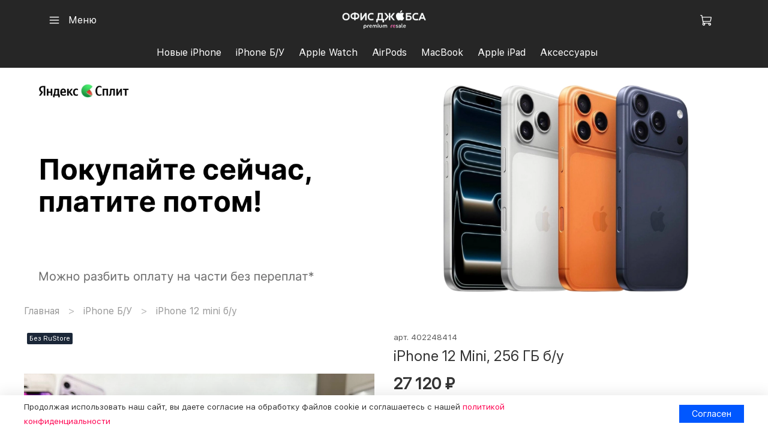

--- FILE ---
content_type: text/html; charset=utf-8
request_url: https://jobsa.ru/collection/iphone-12-mini-bu/product/iphone-12-mini-256-gb-bu-d54ddb
body_size: 85992
content:
<!DOCTYPE html>
<html
  style="
    --color-btn-bg:#0057ff;
--color-btn-bg-is-dark:true;
--bg:#ffffff;
--bg-is-dark:false;

--color-text: var(--color-text-dark);
--color-text-minor-shade: var(--color-text-dark-minor-shade);
--color-text-major-shade: var(--color-text-dark-major-shade);
--color-text-half-shade: var(--color-text-dark-half-shade);

--color-notice-warning-is-dark:false;
--color-notice-success-is-dark:false;
--color-notice-error-is-dark:true;
--color-notice-info-is-dark:false;
--color-form-controls-bg:var(--bg);
--color-form-controls-bg-disabled:var(--bg-minor-shade);
--color-form-controls-border-color:var(--bg-half-shade);
--color-form-controls-color:var(--color-text);
--is-editor:false;


  "
  >
  <head><meta data-config="{&quot;product_id&quot;:432852719}" name="page-config" content="" /><meta data-config="{&quot;money_with_currency_format&quot;:{&quot;delimiter&quot;:&quot; &quot;,&quot;separator&quot;:&quot;.&quot;,&quot;format&quot;:&quot;%n %u&quot;,&quot;unit&quot;:&quot;₽&quot;,&quot;show_price_without_cents&quot;:1},&quot;currency_code&quot;:&quot;RUR&quot;,&quot;currency_iso_code&quot;:&quot;RUB&quot;,&quot;default_currency&quot;:{&quot;title&quot;:&quot;Российский рубль&quot;,&quot;code&quot;:&quot;RUR&quot;,&quot;rate&quot;:1.0,&quot;format_string&quot;:&quot;%n %u&quot;,&quot;unit&quot;:&quot;₽&quot;,&quot;price_separator&quot;:&quot;&quot;,&quot;is_default&quot;:true,&quot;price_delimiter&quot;:&quot;&quot;,&quot;show_price_with_delimiter&quot;:true,&quot;show_price_without_cents&quot;:true},&quot;facebook&quot;:{&quot;pixelActive&quot;:false,&quot;currency_code&quot;:&quot;RUB&quot;,&quot;use_variants&quot;:null},&quot;vk&quot;:{&quot;pixel_active&quot;:null,&quot;price_list_id&quot;:null},&quot;new_ya_metrika&quot;:true,&quot;ecommerce_data_container&quot;:&quot;dataLayer&quot;,&quot;common_js_version&quot;:null,&quot;vue_ui_version&quot;:null,&quot;feedback_captcha_enabled&quot;:true,&quot;account_id&quot;:3574865,&quot;hide_items_out_of_stock&quot;:true,&quot;forbid_order_over_existing&quot;:true,&quot;minimum_items_price&quot;:null,&quot;enable_comparison&quot;:true,&quot;locale&quot;:&quot;ru&quot;,&quot;client_group&quot;:null,&quot;consent_to_personal_data&quot;:{&quot;active&quot;:true,&quot;obligatory&quot;:true,&quot;description&quot;:&quot;Я соглашаюсь с условиями политики конфиденциальности и принимаю условия пользовательского соглашения&quot;},&quot;recaptcha_key&quot;:&quot;6LfXhUEmAAAAAOGNQm5_a2Ach-HWlFKD3Sq7vfFj&quot;,&quot;recaptcha_key_v3&quot;:&quot;6LcZi0EmAAAAAPNov8uGBKSHCvBArp9oO15qAhXa&quot;,&quot;yandex_captcha_key&quot;:&quot;ysc1_ec1ApqrRlTZTXotpTnO8PmXe2ISPHxsd9MO3y0rye822b9d2&quot;,&quot;checkout_float_order_content_block&quot;:false,&quot;available_products_characteristics_ids&quot;:null,&quot;sber_id_app_id&quot;:&quot;5b5a3c11-72e5-4871-8649-4cdbab3ba9a4&quot;,&quot;theme_generation&quot;:4,&quot;quick_checkout_captcha_enabled&quot;:true,&quot;max_order_lines_count&quot;:500,&quot;sber_bnpl_min_amount&quot;:1000,&quot;sber_bnpl_max_amount&quot;:150000,&quot;counter_settings&quot;:{&quot;data_layer_name&quot;:&quot;dataLayer&quot;,&quot;new_counters_setup&quot;:true,&quot;add_to_cart_event&quot;:true,&quot;remove_from_cart_event&quot;:true,&quot;add_to_wishlist_event&quot;:true,&quot;purchase_event&quot;:true},&quot;site_setting&quot;:{&quot;show_cart_button&quot;:true,&quot;show_service_button&quot;:false,&quot;show_marketplace_button&quot;:false,&quot;show_quick_checkout_button&quot;:false},&quot;warehouses&quot;:[],&quot;captcha_type&quot;:&quot;yandex&quot;,&quot;human_readable_urls&quot;:false}" name="shop-config" content="" /><meta name='js-evnvironment' content='production' /><meta name='default-locale' content='ru' /><meta name='insales-redefined-api-methods' content="[]" /><script>dataLayer= []; dataLayer.push({
        event: 'view_item',
        ecommerce: {
          items: [{"item_id":"432852719","item_name":"iPhone 12 Mini, 256 ГБ б/у","item_category":"Каталог/iPhone Б/У/iPhone 12 mini б/у","price":27120}]
         }
      });</script>
<!--InsalesCounter -->
<script type="text/javascript">
(function() {
  if (typeof window.__insalesCounterId !== 'undefined') {
    return;
  }

  try {
    Object.defineProperty(window, '__insalesCounterId', {
      value: 3574865,
      writable: true,
      configurable: true
    });
  } catch (e) {
    console.error('InsalesCounter: Failed to define property, using fallback:', e);
    window.__insalesCounterId = 3574865;
  }

  if (typeof window.__insalesCounterId === 'undefined') {
    console.error('InsalesCounter: Failed to set counter ID');
    return;
  }

  let script = document.createElement('script');
  script.async = true;
  script.src = '/javascripts/insales_counter.js?7';
  let firstScript = document.getElementsByTagName('script')[0];
  firstScript.parentNode.insertBefore(script, firstScript);
})();
</script>
<!-- /InsalesCounter -->
      <!-- Google Tag Manager -->
      <script>(function(w,d,s,l,i){w[l]=w[l]||[];w[l].push({'gtm.start':
      new Date().getTime(),event:'gtm.js'});var f=d.getElementsByTagName(s)[0],
      j=d.createElement(s),dl=l!='dataLayer'?'&l='+l:'';j.async=true;j.src=
      'https://www.googletagmanager.com/gtm.js?id='+i+dl;f.parentNode.insertBefore(j,f);
      })(window,document,'script','dataLayer','GTM-KP3LRR2');
      </script>
      <!-- End Google Tag Manager -->
<script src="https://yastatic.net/s3/passport-sdk/autofill/v1/sdk-suggest-token-with-polyfills-latest.js"></script>
    <!-- meta -->
<meta charset="UTF-8" /><title>iPhone 12 Mini, 256 ГБ б/у за 27 120 ₽. ⭐ Яндекс СПЛИТ. 💵 Рассрочка. 💰 Кредит. 🤝 Трейд ин. 🚚 Доставка по России </title><meta name="description" content="Купить iPhone 12 Mini, 256 ГБ б/у за 27 120 ₽.⭐ Яндекс СПЛИТ.💵 Рассрочка.💰 Кредит.🤝 Трейд ин.🚚 Доставка по России | Офис Джобса - магазины техники Apple в Москве, Санкт-Петербурге, Нижнем Новгороде, Екатеринбурге, Самаре, Воронеже, Челябинске, Краснодаре, Красноярске и Новосибирске. Вы можете купить новый или б/у айфон с гарантией! Из новых айфонов у нас можно  купить iPhone 17 Pro Max, iPhone 17 Pro, iPhone Air, iPhone 17, iPhone 16 Pro Max, iPhone 16 Pro, iPhone 16 Plus, iPhone 16, iPhone 15 Pro Max, iPhone 15 Pro, iPhone 15 Plus, iPhone 15 и другие модели iPhone в трейд ин, рассрочку или купить с Яндекс Сплит. Также Вы можете купить б/у айфон :  iPhone 15 Pro Max б/у, iPhone 15 Pro б/у, iPhone 15 Plus б/у, iPhone 15 б/у, iPhone 14 Pro Max б/у, iPhone 14 Pro б/у, iPhone 14 Plus б/у, iPhone 14 б/у, iPhone 13 Pro Max б/у, iPhone 13 Pro б/у, iPhone 13 б/у, iPhone 13 mini б/у, iPhone 12 Pro Max б/у, iPhone 12 Pro б/у, iPhone 12 б/у, iPhone 12 Mini б/у и другие модели с гарантией, на них также распространяется Яндекс Сплит, рассрочка и трейд ин. Купить iPhone 12 Mini, 256 ГБ б/у в Москве, СПб, Екатеринбурге, Нижнем Новгороде, Воронеже, Самаре, Новосибирске, Краснодаре, Красноярске и Челябинске в сети магазинов Офис Джобса. Купить iPhone 12 Mini, 256 ГБ б/у с доставкой в Абакан, Азов, Александров, Алексин, Альметьевск, Анапа, Ангарск, Анжеро-Судженск, Апатиты, Арзамас, Армавир, Арсеньев, Артем, Архангельск, Асбест, Астрахань, Ачинск, Балаково, Балахна, Балашиха, Балашов, Барнаул, Батайск, Белгород, Белебей, Белово, Белогорск (Амурская область), Белорецк, Белореченск, Бердск, Березники, Березовский (Свердловская область), Бийск, Биробиджан, Благовещенск (Амурская область), Бор, Борисоглебск, Боровичи, Братск, Брянск, Бугульма, Буденновск, Бузулук, Буйнакск, Великие Луки, Великий Новгород, Верхняя Пышма, Видное, Владивосток, Владикавказ, Владимир, Волгоград, Волгодонск, Волжск, Волжский, Вологда, Вольск, Воркута, Воронеж, Воскресенск, Воткинск, Всеволожск, Выборг, Выкса, Вязьма, Гатчина, Геленджик, Георгиевск, Глазов, Горно-Алтайск, Грозный, Губкин, Гудермес, Гуково, Гусь-Хрустальный, Дербент, Дзержинск, Димитровград, Дмитров, Долгопрудный, Домодедово, Донской, Дубна, Евпатория, Егорьевск, Ейск, Екатеринбург, Елабуга, Елец, Ессентуки, Железногорск (Красноярский край), Железногорск (Курская область), Жигулевск, Жуковский, Заречный, Зеленоград, Зеленогорск, Зеленодольск, Златоуст, Иваново, Ивантеевка, Ижевск, Избербаш, Иркутск, Искитим, Ишим, Ишимбай, Йошкар-Ола, Казань, Калининград, Калуга, Каменск-Уральский, Каменск-Шахтинский, Камышин, Канск, Каспийск, Кемерово, Керчь, Кинешма, Кириши, Киров (Кировская область), Кирово-Чепецк, Киселевск, Кисловодск, Клин, Клинцы, Ковров, Когалым, Коломна, Комсомольск-на-Амуре, Копейск, Королев, Кострома, Котлас, Красногорск, Краснодар, Краснокаменск, Краснокамск, Краснотурьинск, Красноярск, Краснодар, Кропоткин, Крымск, Кстово, Кузнецк, Кумертау, Кунгур, Курган, Курск, Кызыл, Лабинск, Лениногорск, Ленинск-Кузнецкий, Лесосибирск, Липецк, Лиски, Лобня, Лысьва, Лыткарино, Люберцы, Магадан, Магнитогорск, Майкоп, Махачкала, Междуреченск, Мелеуз, Миасс, Минеральные Воды, Минусинск, Михайловка, Михайловск (Ставропольский край), Мичуринск, Москва, Мурманск, Муром, Мытищи, Набережные Челны, Назарово, Назрань, Нальчик, Наро-Фоминск, Находка, Невинномысск, Нерюнгри, Нефтекамск, Нефтеюганск, Нижневартовск, Нижнекамск, Нижний Новгород, Нижний Тагил, Новоалтайск, Новокузнецк, Новокуйбышевск, Новомосковск, Новороссийск, Новосибирск, Новотроицк, Новоуральск, Новочебоксарск, Новочеркасск, Новошахтинск, Новый Уренгой, Ногинск, Норильск, Ноябрьск, Нягань, Обнинск, Одинцово, Озерск (Челябинская область), Октябрьский, Омск, Орел, Оренбург, Орехово-Зуево, Орск, Павлово, Павловский Посад, Пенза, Первоуральск, Пермь, Петрозаводск, Петропавловск-Камчатский, Подольск, Полевской, Прокопьевск, Прохладный, Псков, Пушкино, Пятигорск, Раменское, Ревда, Реутов, Ржев, Рославль, Россошь, Ростов-на-Дону, Рубцовск, Рыбинск, Рязань, Салават, Сальск, Самара, Санкт-Петербург, Саранск, Сарапул, Саратов, Саров, Свободный, Севастополь, Северодвинск, Северск, Сергиев Посад, Серов, Серпухов, Сертолово, Сибай, Симферополь, Славянск-на-Кубани, Смоленск, Соликамск, Солнечногорск, Сосновый Бор, Сочи, Ставрополь, Старый Оскол, Стерлитамак, Ступино, Сургут, Сызрань, Сыктывкар, Таганрог, Тамбов, Тверь, Тимашевск, Тихвин, Тихорецк, Тобольск, Тольятти, Томск, Троицк, Туапсе, Туймазы, Тула, Тюмень, Узловая, Улан-Удэ, Ульяновск, Урус-Мартан, Усолье-Сибирское, Уссурийск, Усть-Илимск, Уфа, Ухта, Феодосия, Фрязино, Хабаровск, Ханты-Мансийск, Хасавюрт, Химки, Чайковский, Чапаевск, Чебоксары, Челябинск, Черемхово, Череповец, Черкесск, Черногорск, Чехов, Чистополь, Чита, Шадринск, Шали, Шахты, Шуя, Щекино, Щелково, Электросталь, Элиста, Энгельс, Южно-Сахалинск, Юрга, Якутск, Ялта, Ярославль.">
<meta data-config="{&quot;static-versioned&quot;: &quot;1.38&quot;}" name="theme-meta-data" content="">
<meta name="robots" content="index,follow" />
<meta http-equiv="X-UA-Compatible" content="IE=edge,chrome=1" />
<meta name="viewport" content="width=device-width, initial-scale=1.0" />
<meta name="SKYPE_TOOLBAR" content="SKYPE_TOOLBAR_PARSER_COMPATIBLE" />
<meta name="format-detection" content="telephone=no">

<link href="https://static.insales-cdn.com/assets/1/5633/10417665/1769884885/theme.css" rel="stylesheet" type="text/css" onload="document.body.classList.add('settings_loaded');" />

<!-- canonical url--><link rel="canonical" href="https://jobsa.ru/collection/iphone-12-mini-bu/product/iphone-12-mini-256-gb-bu-d54ddb"/>


<!-- rss feed-->
    <meta property="og:title" content="iPhone 12 Mini, 256 ГБ б/у">
    <meta property="og:type" content="website">
    <meta property="og:url" content="https://jobsa.ru/collection/iphone-12-mini-bu/product/iphone-12-mini-256-gb-bu-d54ddb">

    
      <meta property="og:image" content="https://static.insales-cdn.com/images/products/1/1705/847365801/1.C4mGxLawp2CwcyVtnPx1tY5mpWA2ba9qMA.iamPlhEJulYcGL3ZEbLje9LkCojWmw5njSNKT85WIfQ">
    




<!-- icons--><link rel="icon" type="image/png" sizes="16x16" href="https://static.insales-cdn.com/files/1/5873/109778673/original/новый_лого.svg" />
<style media="screen">
  @supports (content-visibility: hidden) {
    body:not(.settings_loaded) .page_layout {
      content-visibility: hidden;
    }
  }
  @supports not (content-visibility: hidden) {
    body:not(.settings_loaded) .page_layout {
      visibility: hidden;
    }
  }
</style>
<style>
  .settings_loaded .preloader {
  	display: none;
  }
  .preloader {
  position: fixed;
  top: 0;
  left: 0;
  width: 100%;
  height: 100%;
  z-index: 9999999999999;
  background: var(--bg);
  opacity: 1;
  visibility: visible;
  -webkit-transition: 0.2s all;
  -moz-transition: 0.2s all;
  -ms-transition: 0.2s all;
  -o-transition: 0.2s all;
  transition: 0.2s all;
      align-items: center;
  justify-content: center;
  display: flex;
  }
  .lds-ellipsis {
  display: inline-block;
  position: relative;
  width: 80px;
  height: 80px;
    opacity: 0.5;
}
.lds-ellipsis div {
  position: absolute;
  top: 33px;
  width: 13px;
  height: 13px;
  border-radius: 50%;
  background: #ddd;
  animation-timing-function: cubic-bezier(0, 1, 1, 0);
}
.lds-ellipsis div:nth-child(1) {
  left: 8px;
  animation: lds-ellipsis1 0.6s infinite;
}
.lds-ellipsis div:nth-child(2) {
  left: 8px;
  animation: lds-ellipsis2 0.6s infinite;
}
.lds-ellipsis div:nth-child(3) {
  left: 32px;
  animation: lds-ellipsis2 0.6s infinite;
}
.lds-ellipsis div:nth-child(4) {
  left: 56px;
  animation: lds-ellipsis3 0.6s infinite;
}
@keyframes lds-ellipsis1 {
  0% {
    transform: scale(0);
  }
  100% {
    transform: scale(1);
  }
}
@keyframes lds-ellipsis3 {
  0% {
    transform: scale(1);
  }
  100% {
    transform: scale(0);
  }
}
@keyframes lds-ellipsis2 {
  0% {
    transform: translate(0, 0);
  }
  100% {
    transform: translate(24px, 0);
  }
}
</style>

<style type="text/css">
a {text-decoration:none; font-family: SFProText-Regular;}
</style>



<!-- Google tag (gtag.js) -->
<script async src="https://www.googletagmanager.com/gtag/js?id=G-DJE27N0SJD"></script>
<script>
  window.dataLayer = window.dataLayer || [];
  function gtag(){dataLayer.push(arguments);}
  gtag('js', new Date());

  gtag('config', 'G-DJE27N0SJD');
</script>
  <meta name='product-id' content='432852719' />
</head>
  <body data-multi-lang="false">
    <noscript>
<div class="njs-alert-overlay">
  <div class="njs-alert-wrapper">
    <div class="njs-alert">
      <p></p>
    </div>
  </div>
</div>
</noscript>

    <div class="page_layout page_layout-clear ">
      <header>
      
        <div
  class="layout widget-type_widget_v4_header_7_c4d4978cf56e421e8889edc23fc72a85"
  style="--logo-img:'https://static.insales-cdn.com/files/1/623/39658095/original/Без_названия__копия__1000_x_500_пикс._.svg'; --logo-max-width:180px; --live-search:false; --hide-search:true; --hide-language:true; --hide-personal:true; --hide-compare:true; --hide-favorite:true; --bage-bg:#FA0034; --bage-bg-is-dark:true; --bage-bg-minor-shade:#ff1544; --bage-bg-minor-shade-is-dark:true; --bage-bg-major-shade:#ff2f59; --bage-bg-major-shade-is-dark:true; --bage-bg-half-shade:#ff7d97; --bage-bg-half-shade-is-dark:true; --bg:#000000; --bg-is-dark:true; --bg-minor-shade:#1a1a1a; --bg-minor-shade-is-dark:true; --bg-major-shade:#333333; --bg-major-shade-is-dark:true; --bg-half-shade:#808080; --bg-half-shade-is-dark:true; --bg-blur:false; --layout-content-max-width:2000px; --layout-wide-content:true; --hide-desktop:false; --hide-mobile:false;"
  data-widget-drop-item-id="230007345"
  
  >
  <div class="layout__content">
    <svg class="bg-blur-svg">
  <rect width="100%" height="100%" fill=""></rect>
  <filter id="blur">
    <feGaussianBlur in="SourceGraphic" stdDeviation="3" />
  </filter>
  </svg>
  

  

  

  

  


  <div class="header  header_no-languages">
    <div class="header__content">
      <div class="header__area-show-menu">
        <button type="button" class="button button_size-s header__show-menu-btn js-show-side-panel">
          <span class="icon icon-bars"></span>
          <span class="header__show-menu-text">Меню</span>
        </button>

        <div class="header__search">
          <form action="/search" method="get" class="header__search-form" style="width: 0px;">
            <input type="text" autocomplete="off" class="form-control form-control_size-l header__search-field" name="q" value="" placeholder="Поиск" >
            <input type="hidden" name="lang" value="ru">
            <div class="header__search__results" data-search-result></div>
          </form>
          <button type="button" class="header__search-btn js-show-search">
            <span class="icon icon-search _show"></span>
            <span class="icon icon-times _hide"></span>
          </button>
        </div>
      </div>

      <div class="header__area-logo">
        
    
      
        <a href=" / " class="header__logo">
          <img src="https://static.insales-cdn.com/files/1/623/39658095/original/Без_названия__копия__1000_x_500_пикс._.svg" alt="Офис Джобса - сеть магазинов техники Apple" title="Офис Джобса - сеть магазинов техники Apple">
        </a>
      
    
  
      </div>

      <div class="header__area-controls">
        
    <div class="header__search">
      <form action="/search" method="get" class="header__search-form">
        <input type="text" autocomplete="off" class="form-control form-control_size-l header__search-field" name="q" value="" placeholder="Поиск" >
        <input type="hidden" name="lang" value="ru">
        <div class="header__search__results" data-search-result></div>
      </form>
      <button type="button" class="header__search-btn js-show-search">
        <span class="icon icon-search _show"></span>
        <span class="icon icon-times _hide"></span>
      </button>
    </div>
  

        

        
          
        

        

        
          <a href="/cart_items" class="header__control-btn header__cart">
            <span class="icon icon-cart">
              <span class="header__control-bage cart-empty" data-cart-positions-count></span>
            </span>
          </a>
        

        

        
    
  

      </div>
      <div class="header__area-controls-mobile">
        
        
          <a href="/cart_items" class="header__control-btn header__cart">
            <span class="icon icon-cart">
              <span class="header__control-bage cart-empty" data-cart-positions-count></span>
            </span>
          </a>
        
      </div>

      <div class="header__area-collections">
        
    

    

    

    <ul class="header__collections js-cut-list-collections" data-navigation>
      
      
      
        
        
        

        
        

        
        

        
          

          

          <li class="header__collections-item" data-navigation-item>

            <div class="header__collections-controls">
              <a href="/collection/new-iphones" class="header__collections-link " data-navigation-link="/collection/new-iphones" >
                Новые iPhone

                
              </a>

              
            </div>

            

            

            
              </li>
            

            
        
      
        
        
        

        
        

        
        

        
      
        
        
        

        
        

        
        

        
      
        
        
        

        
        

        
        

        
      
        
        
        

        
        

        
        

        
      
        
        
        

        
        

        
        

        
      
        
        
        

        
        

        
        

        
      
        
        
        

        
        

        
        

        
      
        
        
        

        
        

        
        

        
      
        
        
        

        
        

        
        

        
      
        
        
        

        
        

        
        

        
      
        
        
        

        
        

        
        

        
      
        
        
        

        
        

        
        

        
      
        
        
        

        
        

        
        

        
      
        
        
        

        
        

        
        

        
      
        
        
        

        
        

        
        

        
      
        
        
        

        
        

        
        

        
      
        
        
        

        
        

        
        

        
      
        
        
        

        
        

        
        

        
          

          

          <li class="header__collections-item" data-navigation-item>

            <div class="header__collections-controls">
              <a href="/collection/bu" class="header__collections-link " data-navigation-link="/collection/bu" >
                iPhone Б/У

                
              </a>

              
            </div>

            

            

            
              </li>
            

            
        
      
        
        
        

        
        

        
        

        
      
        
        
        

        
        

        
        

        
      
        
        
        

        
        

        
        

        
      
        
        
        

        
        

        
        

        
      
        
        
        

        
        

        
        

        
      
        
        
        

        
        

        
        

        
      
        
        
        

        
        

        
        

        
      
        
        
        

        
        

        
        

        
      
        
        
        

        
        

        
        

        
      
        
        
        

        
        

        
        

        
      
        
        
        

        
        

        
        

        
      
        
        
        

        
        

        
        

        
      
        
        
        

        
        

        
        

        
      
        
        
        

        
        

        
        

        
      
        
        
        

        
        

        
        

        
      
        
        
        

        
        

        
        

        
      
        
        
        

        
        

        
        

        
      
        
        
        

        
        

        
        

        
          

          

          <li class="header__collections-item" data-navigation-item>

            <div class="header__collections-controls">
              <a href="/collection/apple-watch" class="header__collections-link " data-navigation-link="/collection/apple-watch" >
                Apple Watch

                
              </a>

              
            </div>

            

            

            
              </li>
            

            
        
      
        
        
        

        
        

        
        

        
      
        
        
        

        
        

        
        

        
      
        
        
        

        
        

        
        

        
      
        
        
        

        
        

        
        

        
      
        
        
        

        
        

        
        

        
      
        
        
        

        
        

        
        

        
      
        
        
        

        
        

        
        

        
      
        
        
        

        
        

        
        

        
          

          

          <li class="header__collections-item" data-navigation-item>

            <div class="header__collections-controls">
              <a href="/collection/airpods" class="header__collections-link " data-navigation-link="/collection/airpods" >
                AirPods

                
              </a>

              
            </div>

            

            

            
              </li>
            

            
        
      
        
        
        

        
        

        
        

        
          

          

          <li class="header__collections-item" data-navigation-item>

            <div class="header__collections-controls">
              <a href="/collection/macbook" class="header__collections-link " data-navigation-link="/collection/macbook" >
                MacBook

                
              </a>

              
            </div>

            

            

            
              </li>
            

            
        
      
        
        
        

        
        

        
        

        
      
        
        
        

        
        

        
        

        
      
        
        
        

        
        

        
        

        
      
        
        
        

        
        

        
        

        
      
        
        
        

        
        

        
        

        
          

          

          <li class="header__collections-item" data-navigation-item>

            <div class="header__collections-controls">
              <a href="/collection/apple-ipad" class="header__collections-link " data-navigation-link="/collection/apple-ipad" >
                Apple iPad

                
              </a>

              
            </div>

            

            

            
              </li>
            

            
        
      
        
        
        

        
        

        
        

        
      
        
        
        

        
        

        
        

        
      
        
        
        

        
        

        
        

        
      
        
        
        

        
        

        
        

        
      
        
        
        

        
        

        
        

        
      
        
        
        

        
        

        
        

        
          

          

          <li class="header__collections-item" data-navigation-item>

            <div class="header__collections-controls">
              <a href="/collection/accessories" class="header__collections-link " data-navigation-link="/collection/accessories" >
                Аксессуары

                
              </a>

              
            </div>

            

            

            
              </li>
            

            
        
      
        
        
        

        
        

        
        

        
      
        
        
        

        
        

        
        

        
      
        
        
        

        
        

        
        

        
      
      
    </ul>
  
      </div>
    </div>
  </div>


  <div class="side-panel side-panel_no-languages" style="visibility:hidden;">
    <div class="side-panel__content">
      <div class="side-panel__head">
        <button type="button" class="button hide-side-panel-btn-mobile js-hide-side-panel">
          <span class="icon icon-times"></span>
        </button>

        
    <div class="header__search">
      <form action="/search" method="get" class="header__search-form">
        <input type="text" autocomplete="off" class="form-control form-control_size-l header__search-field" name="q" value="" placeholder="Поиск" >
        <input type="hidden" name="lang" value="ru">
        <div class="header__search__results" data-search-result></div>
      </form>
      <button type="button" class="header__search-btn js-show-search">
        <span class="icon icon-search _show"></span>
        <span class="icon icon-times _hide"></span>
      </button>
    </div>
  

        

        
          
        

        

        
      </div>

      <div class="mobile-collections">
        
    

    

    

    <ul class="header__collections js-cut-list-collections" data-navigation>
      
      
      
        
        
        

        
        

        
        

        
          

          

          <li class="header__collections-item" data-navigation-item>

            <div class="header__collections-controls">
              <a href="/collection/new-iphones" class="header__collections-link " data-navigation-link="/collection/new-iphones" >
                Новые iPhone

                
              </a>

              
            </div>

            

            

            
              </li>
            

            
        
      
        
        
        

        
        

        
        

        
      
        
        
        

        
        

        
        

        
      
        
        
        

        
        

        
        

        
      
        
        
        

        
        

        
        

        
      
        
        
        

        
        

        
        

        
      
        
        
        

        
        

        
        

        
      
        
        
        

        
        

        
        

        
      
        
        
        

        
        

        
        

        
      
        
        
        

        
        

        
        

        
      
        
        
        

        
        

        
        

        
      
        
        
        

        
        

        
        

        
      
        
        
        

        
        

        
        

        
      
        
        
        

        
        

        
        

        
      
        
        
        

        
        

        
        

        
      
        
        
        

        
        

        
        

        
      
        
        
        

        
        

        
        

        
      
        
        
        

        
        

        
        

        
      
        
        
        

        
        

        
        

        
          

          

          <li class="header__collections-item" data-navigation-item>

            <div class="header__collections-controls">
              <a href="/collection/bu" class="header__collections-link " data-navigation-link="/collection/bu" >
                iPhone Б/У

                
              </a>

              
            </div>

            

            

            
              </li>
            

            
        
      
        
        
        

        
        

        
        

        
      
        
        
        

        
        

        
        

        
      
        
        
        

        
        

        
        

        
      
        
        
        

        
        

        
        

        
      
        
        
        

        
        

        
        

        
      
        
        
        

        
        

        
        

        
      
        
        
        

        
        

        
        

        
      
        
        
        

        
        

        
        

        
      
        
        
        

        
        

        
        

        
      
        
        
        

        
        

        
        

        
      
        
        
        

        
        

        
        

        
      
        
        
        

        
        

        
        

        
      
        
        
        

        
        

        
        

        
      
        
        
        

        
        

        
        

        
      
        
        
        

        
        

        
        

        
      
        
        
        

        
        

        
        

        
      
        
        
        

        
        

        
        

        
      
        
        
        

        
        

        
        

        
          

          

          <li class="header__collections-item" data-navigation-item>

            <div class="header__collections-controls">
              <a href="/collection/apple-watch" class="header__collections-link " data-navigation-link="/collection/apple-watch" >
                Apple Watch

                
              </a>

              
            </div>

            

            

            
              </li>
            

            
        
      
        
        
        

        
        

        
        

        
      
        
        
        

        
        

        
        

        
      
        
        
        

        
        

        
        

        
      
        
        
        

        
        

        
        

        
      
        
        
        

        
        

        
        

        
      
        
        
        

        
        

        
        

        
      
        
        
        

        
        

        
        

        
      
        
        
        

        
        

        
        

        
          

          

          <li class="header__collections-item" data-navigation-item>

            <div class="header__collections-controls">
              <a href="/collection/airpods" class="header__collections-link " data-navigation-link="/collection/airpods" >
                AirPods

                
              </a>

              
            </div>

            

            

            
              </li>
            

            
        
      
        
        
        

        
        

        
        

        
          

          

          <li class="header__collections-item" data-navigation-item>

            <div class="header__collections-controls">
              <a href="/collection/macbook" class="header__collections-link " data-navigation-link="/collection/macbook" >
                MacBook

                
              </a>

              
            </div>

            

            

            
              </li>
            

            
        
      
        
        
        

        
        

        
        

        
      
        
        
        

        
        

        
        

        
      
        
        
        

        
        

        
        

        
      
        
        
        

        
        

        
        

        
      
        
        
        

        
        

        
        

        
          

          

          <li class="header__collections-item" data-navigation-item>

            <div class="header__collections-controls">
              <a href="/collection/apple-ipad" class="header__collections-link " data-navigation-link="/collection/apple-ipad" >
                Apple iPad

                
              </a>

              
            </div>

            

            

            
              </li>
            

            
        
      
        
        
        

        
        

        
        

        
      
        
        
        

        
        

        
        

        
      
        
        
        

        
        

        
        

        
      
        
        
        

        
        

        
        

        
      
        
        
        

        
        

        
        

        
      
        
        
        

        
        

        
        

        
          

          

          <li class="header__collections-item" data-navigation-item>

            <div class="header__collections-controls">
              <a href="/collection/accessories" class="header__collections-link " data-navigation-link="/collection/accessories" >
                Аксессуары

                
              </a>

              
            </div>

            

            

            
              </li>
            

            
        
      
        
        
        

        
        

        
        

        
      
        
        
        

        
        

        
        

        
      
        
        
        

        
        

        
        

        
      
      
    </ul>
  
      </div>

      
        <div class="menu">
          <div class="menu__head">Меню</div>

          
            

            
              <div class="menu__section">
                <ul class="menu__list" data-navigation data-menu-handle="main-menu">
                  
                    <li class="menu__item" data-navigation-item data-menu-item-id="20673575">
                      <div class="menu__controls">
                        <a href="/collection/all" class="menu__link" data-navigation-link="/collection/all">
                          Каталог
                        </a>
                      </div>
                    </li>
                  
                    <li class="menu__item" data-navigation-item data-menu-item-id="20284177">
                      <div class="menu__controls">
                        <a href="/page/about" class="menu__link" data-navigation-link="/page/about">
                          О компании
                        </a>
                      </div>
                    </li>
                  
                    <li class="menu__item" data-navigation-item data-menu-item-id="20284179">
                      <div class="menu__controls">
                        <a href="/page/delivery" class="menu__link" data-navigation-link="/page/delivery">
                          Доставка и оплата
                        </a>
                      </div>
                    </li>
                  
                    <li class="menu__item" data-navigation-item data-menu-item-id="20405022">
                      <div class="menu__controls">
                        <a href="/page/trade-in" class="menu__link" data-navigation-link="/page/trade-in">
                          Трейд ин
                        </a>
                      </div>
                    </li>
                  
                    <li class="menu__item" data-navigation-item data-menu-item-id="23904180">
                      <div class="menu__controls">
                        <a href="/page/repair" class="menu__link" data-navigation-link="/page/repair">
                          Сервисный центр
                        </a>
                      </div>
                    </li>
                  
                    <li class="menu__item" data-navigation-item data-menu-item-id="23074177">
                      <div class="menu__controls">
                        <a href="/page/contacts" class="menu__link" data-navigation-link="/page/contacts">
                          Контакты
                        </a>
                      </div>
                    </li>
                  
                    <li class="menu__item" data-navigation-item data-menu-item-id="23561458">
                      <div class="menu__controls">
                        <a href="/page/split" class="menu__link" data-navigation-link="/page/split">
                          Яндекс Сплит
                        </a>
                      </div>
                    </li>
                  
                </ul>
              </div>
            
          
            

            
          
            

            
          
        </div>
      

      

      



    </div>
    <button type="button" class="button button_size-m hide-side-panel-btn js-hide-side-panel">
      <span class="icon icon-times"></span>
    </button>
  </div>

  <div class="header-overlay js-hide-side-panel"></div>

  </div>
</div>

      
      </header>

      

      <main>
        
  <div
  class="layout widget-type_system_widget_v4_page_banner_3_1"
  style="--show-mark:false; --mark-bg:#555; --mark-bg-is-dark:true; --mark-bg-minor-shade:#000981; --mark-bg-minor-shade-is-dark:true; --mark-bg-major-shade:#000bab; --mark-bg-major-shade-is-dark:true; --mark-bg-half-shade:#2b39ff; --mark-bg-half-shade-is-dark:true; --mark-text-color:#fff; --mark-text-color-is-dark:true; --mark-text-color-minor-shade:#1a29ff; --mark-text-color-minor-shade-is-dark:true; --mark-text-color-major-shade:#3341ff; --mark-text-color-major-shade-is-dark:true; --mark-text-color-half-shade:#8088ff; --mark-text-color-half-shade-is-dark:true; --open-link:normal; --banner-border-radius:0px; --layout-wide-bg:true; --layout-pt:0vw; --layout-pb:0vw; --layout-content-max-width:1400px; --layout-wide-content:true; --layout-edge:true; --hide-desktop:false; --hide-mobile:false;"
  data-widget-drop-item-id="230006721"
  
  >
  <div class="layout__content">
    



  
    <div class="banner-list__item">
      
          <div class="banner-list__item-image">
          
          
          
          <picture>
            <source media="(min-width:769px)" srcset="https://static.insales-cdn.com/r/ClPmAso6DhY/rs:fit:1920:0:1/q:100/plain/files/1/7641/107159001/original/%D1%81%D0%BF%D0%BB%D0%B8%D1%82_%D0%BA%D0%B0%D1%82__%D0%BA%D0%BE%D0%BF%D0%B8%D1%8F__3_.png@webp" type="image/webp" loading="lazy">
            <img src="https://static.insales-cdn.com/r/OsVKxQlgyPs/rs:fit:1920:0:1/q:100/plain/files/1/7641/107159001/original/%D1%81%D0%BF%D0%BB%D0%B8%D1%82_%D0%BA%D0%B0%D1%82__%D0%BA%D0%BE%D0%BF%D0%B8%D1%8F__3_.png@png" loading="lazy" alt="">
          </picture>
          
        </div>
      
      
    </div>
  


  </div>
</div>


  <div
  class="layout widget-type_system_widget_v4_breadcrumbs_1"
  style="--delemeter:3; --align:start; --layout-wide-bg:true; --layout-pt:0.5vw; --layout-pb:0.5vw; --layout-wide-content:false; --layout-edge:false; --hide-desktop:false; --hide-mobile:false;"
  data-widget-drop-item-id="230228393"
  
  >
  <div class="layout__content">
    

<div class="breadcrumb-wrapper delemeter_3">
  <ul class="breadcrumb">
    <li class="breadcrumb-item home">
      <a class="breadcrumb-link" title="Главная" href="/">Главная</a>
    </li>
    
      
      
      
        
        
        
      
        
        
          <li class="breadcrumb-item" data-breadcrumbs="2">
            <a class="breadcrumb-link" title="iPhone Б/У" href="/collection/bu">iPhone Б/У</a>
          </li>
          
        
        
      
        
        
          <li class="breadcrumb-item" data-breadcrumbs="3">
            <a class="breadcrumb-link" title="iPhone 12 mini б/у" href="/collection/iphone-12-mini-bu">iPhone 12 mini б/у</a>
          </li>
          
        
        
      
    
  </ul>
</div>




  </div>
</div>


  <div
  class="layout widget-type_widget_v4_product_4_6553521f3b2d7c9e181755f731bc987b"
  style="--display-property-color:picture; --show-selected-variant-photos:false; --product-hide-variants-title:false; --product-hide-sku:false; --product-hide-compare:false; --product-hide-short-description:false; --product-hide-full-description:false; --product-hide-rating:true; --rating-color:#FF6A00; --rating-color-is-dark:true; --rating-color-minor-shade:#ff791a; --rating-color-minor-shade-is-dark:true; --rating-color-major-shade:#ff8833; --rating-color-major-shade-is-dark:true; --rating-color-half-shade:#ffb580; --rating-color-half-shade-is-light:true; --sticker-font-size:0.7rem; --video-before-image:false; --img-ratio:1; --img-fit:contain; --manager-photo:'https://static.insales-cdn.com/fallback_files/1/1474/1474/original/manager.png'; --layout-wide-bg:false; --layout-pt:1vw; --layout-pb:2vw; --layout-content-max-width:1200px; --layout-wide-content:false; --layout-edge:false; --hide-desktop:false; --hide-mobile:false;"
  data-widget-drop-item-id="230006737"
  
  >
  <div class="layout__content">
    <noindex>
  <div class="bnpl-modal modal micromodal-slide" id="modal-1" aria-hidden="true">
    <div class="modal__overlay" tabindex="-1" data-micromodal-close>
      <div class="modal__container" role="dialog" aria-modal="true" aria-labelledby="modal-1-title">
        <div class="modal__header">
          <div class="modal__header-logo" id="modal-2-title">
            <svg width="280" height="42" viewBox="0 0 280 42" fill="none" xmlns="http://www.w3.org/2000/svg">
              <g clip-path="url(#clip0_1909_108605)">
                <path
                  d="M72.2796 13.5252H60.5062V31.6613H56.5607V9.95996H76.225V31.6613H72.2796V13.5252ZM91.5552 19.3536H86.4419L86.3472 21.3067C86.242 23.7248 86.021 25.6365 85.6844 27.042C85.3687 28.4474 84.9688 29.5118 84.485 30.2352C84.0009 30.9378 83.4644 31.3822 82.8752 31.5683C82.2859 31.7543 81.6862 31.8473 81.0761 31.8473C80.7814 31.8473 80.4867 31.8267 80.1923 31.7853C79.9186 31.7647 79.6976 31.7337 79.5294 31.6923V27.941C79.782 28.0237 80.0555 28.065 80.3501 28.065C80.6868 28.065 81.0024 28.003 81.297 27.879C81.6127 27.7344 81.8861 27.3831 82.1177 26.825C82.349 26.267 82.5385 25.4196 82.6858 24.2828C82.854 23.1461 82.9699 21.565 83.033 19.5396L83.1593 16.1604H95.2167V31.6613H91.5552V19.3536ZM100.109 17.2454C100.635 16.8527 101.361 16.522 102.287 16.2533C103.234 15.9846 104.391 15.8503 105.759 15.8503C108.074 15.8503 109.799 16.274 110.936 17.1214C112.072 17.9688 112.64 19.4052 112.64 21.4307V31.6613H109.168V28.8711C108.789 29.7806 108.137 30.5142 107.211 31.0722C106.306 31.6303 105.223 31.9093 103.96 31.9093C102.361 31.9093 101.109 31.4959 100.204 30.6692C99.3201 29.8218 98.8782 28.6335 98.8782 27.104C98.8782 26.2154 99.0361 25.4816 99.3517 24.9029C99.6674 24.3242 100.109 23.8694 100.677 23.5388C101.245 23.1874 101.929 22.9394 102.729 22.7948C103.529 22.6501 104.413 22.5777 105.38 22.5777H108.947V21.8957C108.947 20.8002 108.674 20.0459 108.127 19.6325C107.6 19.2192 106.811 19.0125 105.759 19.0125C104.307 19.0125 103.139 19.2709 102.256 19.7876C101.372 20.2836 100.656 20.9449 100.109 21.7717V17.2454ZM105.128 28.6541C105.759 28.6541 106.296 28.5817 106.738 28.4371C107.2 28.2717 107.59 28.0754 107.906 27.8481C108.221 27.6 108.463 27.3315 108.632 27.042C108.8 26.7526 108.905 26.4736 108.947 26.205V24.9339H105.822C104.728 24.9339 103.918 25.0579 103.392 25.306C102.866 25.5539 102.603 26.0293 102.603 26.732C102.603 27.3315 102.813 27.8067 103.234 28.1581C103.676 28.4887 104.307 28.6541 105.128 28.6541ZM120.498 19.3536H115.447V16.1604H129.272V19.3536H124.159V31.6613H120.498V19.3536ZM132.343 16.1604H136.004V26.67L143.58 16.1604H147.083V31.6613H143.422V21.0276L135.847 31.6613H132.343V16.1604ZM167.29 26.205C166.743 26.515 166.112 26.7424 165.396 26.887C164.68 27.0316 163.955 27.104 163.218 27.104C161.325 27.104 159.84 26.67 158.768 25.8019C157.695 24.9339 157.158 23.5698 157.158 21.7097V16.1604H160.851V21.1516C160.851 22.0817 161.103 22.7741 161.608 23.2287C162.134 23.6628 162.892 23.8798 163.881 23.8798C165.185 23.8798 166.322 23.6421 167.29 23.1667V16.1604H170.983V31.6613H167.29V26.205ZM175.828 17.2454C176.355 16.8527 177.081 16.522 178.007 16.2533C178.953 15.9846 180.111 15.8503 181.479 15.8503C183.793 15.8503 185.518 16.274 186.655 17.1214C187.791 17.9688 188.36 19.4052 188.36 21.4307V31.6613H184.887V28.8711C184.508 29.7806 183.856 30.5142 182.931 31.0722C182.026 31.6303 180.942 31.9093 179.68 31.9093C178.08 31.9093 176.828 31.4959 175.923 30.6692C175.039 29.8218 174.597 28.6335 174.597 27.104C174.597 26.2154 174.756 25.4816 175.072 24.9029C175.387 24.3242 175.828 23.8694 176.396 23.5388C176.965 23.1874 177.649 22.9394 178.449 22.7948C179.248 22.6501 180.132 22.5777 181.1 22.5777H184.667V21.8957C184.667 20.8002 184.393 20.0459 183.846 19.6325C183.32 19.2192 182.53 19.0125 181.479 19.0125C180.026 19.0125 178.859 19.2709 177.975 19.7876C177.091 20.2836 176.376 20.9449 175.828 21.7717V17.2454ZM180.847 28.6541C181.479 28.6541 182.015 28.5817 182.457 28.4371C182.921 28.2717 183.31 28.0754 183.625 27.8481C183.941 27.6 184.182 27.3315 184.351 27.042C184.52 26.7526 184.624 26.4736 184.667 26.205V24.9339H181.542C180.448 24.9339 179.637 25.0579 179.111 25.306C178.586 25.5539 178.323 26.0293 178.323 26.732C178.323 27.3315 178.533 27.8067 178.953 28.1581C179.395 28.4887 180.026 28.6541 180.847 28.6541ZM205.181 30.1112C204.824 30.5452 204.182 30.9689 203.256 31.3822C202.331 31.7957 201.225 32.0023 199.942 32.0023C198.679 32.0023 197.532 31.837 196.501 31.5063C195.47 31.1549 194.586 30.6382 193.85 29.9562C193.113 29.2742 192.545 28.4267 192.145 27.414C191.746 26.4014 191.546 25.2129 191.546 23.8488C191.546 22.5261 191.746 21.3687 192.145 20.3766C192.567 19.3638 193.145 18.5268 193.881 17.8654C194.618 17.1834 195.502 16.6771 196.533 16.3464C197.564 15.995 198.711 15.8193 199.974 15.8193C201.046 15.8399 202.025 15.9846 202.909 16.2533C203.792 16.522 204.497 16.8527 205.024 17.2454V21.7717C204.476 20.9449 203.782 20.2836 202.94 19.7876C202.119 19.2709 201.131 19.0022 199.974 18.9815C198.458 18.9815 197.301 19.3742 196.501 20.1596C195.702 20.9449 195.301 22.123 195.301 23.6938V24.1588C195.301 25.7709 195.712 26.9594 196.533 27.724C197.375 28.4681 198.542 28.8401 200.037 28.8401C201.362 28.8401 202.445 28.6025 203.288 28.127C204.15 27.6517 204.782 27.073 205.181 26.391V30.1112ZM212.493 19.3536H207.443V16.1604H221.267V19.3536H216.154V31.6613H212.493V19.3536ZM233.901 26.5459H230.239L227.052 31.6613H222.98L226.641 26.0499C225.694 25.6779 224.979 25.1302 224.494 24.4068C224.012 23.6628 223.769 22.7844 223.769 21.7717C223.769 19.8289 224.337 18.4131 225.473 17.5245C226.61 16.6151 228.409 16.1604 230.87 16.1604H237.594V31.6613H233.901V26.5459ZM230.966 19.3536C229.724 19.3536 228.83 19.5292 228.283 19.8806C227.736 20.2319 227.462 20.8622 227.462 21.7717C227.483 22.4124 227.714 22.9084 228.156 23.2598C228.598 23.5905 229.304 23.7558 230.271 23.7558H233.901V19.3536H230.966ZM256.075 21.2447L251.53 27.817H250.361L245.785 21.2136V31.6613H242.092V16.1604H245.91L251.056 23.4147L256.043 16.1604H259.768V31.6613H256.075V21.2447ZM264.286 16.1604H267.947V26.67L275.523 16.1604H279.026V31.6613H275.364V21.0276L267.79 31.6613H264.286V16.1604Z"
                  fill="#353F47" />
                <path fill-rule="evenodd" clip-rule="evenodd"
                  d="M19.2779 9.77192C19.2779 15.0044 14.9624 19.246 9.63895 19.246C4.3155 19.246 0 15.0044 0 9.77192C0 4.53953 4.3155 0.297852 9.63895 0.297852C14.9624 0.297852 19.2779 4.53953 19.2779 9.77192ZM19.4361 32.1386C19.4361 37.3709 15.1206 41.6126 9.79708 41.6126C4.47364 41.6126 0.158133 37.3709 0.158133 32.1386C0.158133 26.9062 4.47364 22.6645 9.79708 22.6645C15.1206 22.6645 19.4361 26.9062 19.4361 32.1386ZM32.4101 41.6642C37.7335 41.6642 42.049 37.4225 42.049 32.1901C42.049 26.9578 37.7335 22.716 32.4101 22.716C27.0866 22.716 22.7711 26.9578 22.7711 32.1901C22.7711 37.4225 27.0866 41.6642 32.4101 41.6642Z"
                  fill="url(#paint0_linear_1909_108605)" />
                <path
                  d="M41.8883 9.91352C41.8883 15.1459 37.5727 19.3876 32.2493 19.3876C26.9258 19.3876 22.6104 15.1459 22.6104 9.91352C22.6104 4.68114 26.9258 0.439453 32.2493 0.439453C37.5727 0.439453 41.8883 4.68114 41.8883 9.91352ZM26.3245 9.91352C26.3245 13.1297 28.9771 15.7369 32.2493 15.7369C35.5215 15.7369 38.1741 13.1297 38.1741 9.91352C38.1741 6.6973 35.5215 4.09005 32.2493 4.09005C28.9771 4.09005 26.3245 6.6973 26.3245 9.91352Z"
                  fill="url(#paint1_linear_1909_108605)" />
              </g>
              <defs>
                <linearGradient id="paint0_linear_1909_108605" x1="1.08726e-07" y1="37.2086" x2="41.7368" y2="24.5569"
                  gradientUnits="userSpaceOnUse">
                  <stop stop-color="#F8EC4F" />
                  <stop offset="0.567624" stop-color="#4DE544" />
                  <stop offset="1" stop-color="#49C8FF" />
                </linearGradient>
                <linearGradient id="paint1_linear_1909_108605" x1="37.825" y1="0.439454" x2="26.4397" y2="19.3942"
                  gradientUnits="userSpaceOnUse">
                  <stop stop-color="#CDEFFD" />
                  <stop offset="1" stop-color="#91E5CB" />
                </linearGradient>
                <clipPath id="clip0_1909_108605">
                  <rect width="280" height="42" fill="white" />
                </clipPath>
              </defs>
            </svg>
          </div>
          <button type="button" class="modal__header-close close-btn">
            <span class="icon icon-times" aria-label="Close modal" data-micromodal-close></span>
          </button>
        </div>
        <div class="modal__content" id="modal-2-content">
          <span class="bigtitle">Оплачивайте покупку по частям</span>
          <p>Получайте заказы сразу, а платите за них постепенно.</p>

          <div class="wrapper option-1 option-1-1">
            <div class="c-stepper-desktop">
              <ol class="c-stepper desktop">
                <li class="c-stepper__item">
                  <span class="c-stepper__circle"><svg width="11" height="11" viewBox="0 0 11 11" fill="none"
                      xmlns="http://www.w3.org/2000/svg">
                      <path
                        d="M10.5355 10.2731C10.5355 8.99099 10.283 7.7214 9.79234 6.53686C9.30168 5.35231 8.58252 4.276 7.67591 3.36939C6.76929 2.46278 5.69299 1.74361 4.50844 1.25296C3.32389 0.762303 2.0543 0.509766 0.772161 0.509766V10.2731H10.5355Z"
                        fill="#C8CBD0"></path>
                    </svg>
                  </span>

                </li>
                <li class="c-stepper__item">
                  <span class="c-stepper__circle"><svg width="11" height="21" viewBox="0 0 11 21" fill="none"
                      xmlns="http://www.w3.org/2000/svg">
                      <path
                        d="M0.924015 0.508415C2.20616 0.508415 3.47575 0.760951 4.6603 1.25161C5.84484 1.74226 6.92115 2.46143 7.82776 3.36804C8.73437 4.27465 9.45354 5.35096 9.94419 6.53551C10.4349 7.72005 10.6874 8.98964 10.6874 10.2718C10.6874 11.5539 10.4349 12.8235 9.94419 14.0081C9.45354 15.1926 8.73437 16.2689 7.82776 17.1755C6.92115 18.0821 5.84484 18.8013 4.6603 19.292C3.47575 19.7826 2.20616 20.0352 0.924015 20.0352L0.924016 10.2718L0.924015 0.508415Z"
                        fill="#C8CBD0"></path>
                    </svg>
                  </span>

                </li>
                <li class="c-stepper__item">
                  <span class="c-stepper__circle"><svg width="20" height="21" viewBox="0 0 20 21" fill="none"
                      xmlns="http://www.w3.org/2000/svg">
                      <path
                        d="M10.0759 0.508413C12.0069 0.508413 13.8945 1.08102 15.5001 2.15384C17.1057 3.22665 18.3571 4.75148 19.096 6.5355C19.835 8.31953 20.0284 10.2826 19.6516 12.1765C19.2749 14.0704 18.345 15.8101 16.9796 17.1755C15.6142 18.541 13.8745 19.4708 11.9806 19.8476C10.0867 20.2243 8.12361 20.0309 6.33959 19.292C4.55557 18.553 3.03074 17.3016 1.95792 15.696C0.885111 14.0904 0.3125 12.2028 0.3125 10.2718L10.0759 10.2718L10.0759 0.508413Z"
                        fill="#C8CBD0"></path>
                    </svg>
                  </span>

                </li>
                <li class="c-stepper__item">
                  <span class="c-stepper__circle"><svg width="34" height="33" viewBox="0 0 34 33" fill="none"
                      xmlns="http://www.w3.org/2000/svg">
                      <path
                        d="M17.2278 0C14.0095 0 10.8634 0.954352 8.18746 2.74237C5.5115 4.53039 3.42584 7.07178 2.19423 10.0451C0.962617 13.0185 0.640372 16.2903 1.26824 19.4468C1.89611 22.6034 3.44589 25.5028 5.72161 27.7785C7.99733 30.0542 10.8968 31.604 14.0533 32.2319C17.2098 32.8598 20.4816 32.5375 23.455 31.3059C26.4283 30.0743 28.9697 27.9886 30.7578 25.3127C32.5458 22.6367 33.5001 19.4906 33.5001 16.2723C33.4919 11.9591 31.7748 7.82503 28.7249 4.77518C25.6751 1.72532 21.541 0.00827066 17.2278 0ZM24.9728 13.4246L15.804 22.1866C15.567 22.4096 15.2533 22.5329 14.9278 22.5308C14.7688 22.5331 14.6108 22.5039 14.4631 22.4448C14.3154 22.3857 14.1809 22.298 14.0673 22.1866L9.48287 17.8056C9.35572 17.6947 9.25231 17.5592 9.17886 17.4073C9.1054 17.2553 9.06343 17.0901 9.05546 16.9216C9.04748 16.753 9.07367 16.5846 9.13245 16.4264C9.19123 16.2682 9.28138 16.1236 9.3975 16.0011C9.51361 15.8787 9.65328 15.781 9.80812 15.7139C9.96295 15.6468 10.1298 15.6117 10.2985 15.6107C10.4672 15.6098 10.6344 15.6429 10.79 15.7082C10.9457 15.7735 11.0865 15.8696 11.204 15.9906L14.9278 19.5424L23.2517 11.6096C23.4951 11.3973 23.8111 11.2873 24.1338 11.3025C24.4564 11.3178 24.7606 11.4572 24.9829 11.6915C25.2051 11.9259 25.3282 12.2371 25.3263 12.5601C25.3244 12.8831 25.1978 13.1929 24.9728 13.4246Z"
                        fill="url(#paint0_linear_1809_22759)"></path>
                      <defs>
                        <linearGradient id="paint0_linear_1809_22759" x1="0.955566" y1="29.0391" x2="33.3463"
                          y2="19.3799" gradientUnits="userSpaceOnUse">
                          <stop stop-color="#F8EC4F"></stop>
                          <stop offset="0.567624" stop-color="#4DE544"></stop>
                          <stop offset="1" stop-color="#49C8FF"></stop>
                        </linearGradient>
                      </defs>
                    </svg>
                  </span>

                </li>
              </ol>


              <ol class="c-stepper mobile">
                <li class="c-stepper__item">
                  <span class="c-stepper__circle"><svg width="11" height="11" viewBox="0 0 11 11" fill="none"
                      xmlns="http://www.w3.org/2000/svg">
                      <path
                        d="M10.5355 10.2731C10.5355 8.99099 10.283 7.7214 9.79234 6.53686C9.30168 5.35231 8.58252 4.276 7.67591 3.36939C6.76929 2.46278 5.69299 1.74361 4.50844 1.25296C3.32389 0.762303 2.0543 0.509766 0.772161 0.509766V10.2731H10.5355Z"
                        fill="#C8CBD0"></path>
                    </svg>
                  </span>
                  <span class="c-stepper__title">25%</span>
                  <p class="c-stepper__desc">Платёж сегодня</p>
                </li>
                <li class="c-stepper__item">
                  <span class="c-stepper__circle"><svg width="11" height="21" viewBox="0 0 11 21" fill="none"
                      xmlns="http://www.w3.org/2000/svg">
                      <path
                        d="M0.924015 0.508415C2.20616 0.508415 3.47575 0.760951 4.6603 1.25161C5.84484 1.74226 6.92115 2.46143 7.82776 3.36804C8.73437 4.27465 9.45354 5.35096 9.94419 6.53551C10.4349 7.72005 10.6874 8.98964 10.6874 10.2718C10.6874 11.5539 10.4349 12.8235 9.94419 14.0081C9.45354 15.1926 8.73437 16.2689 7.82776 17.1755C6.92115 18.0821 5.84484 18.8013 4.6603 19.292C3.47575 19.7826 2.20616 20.0352 0.924015 20.0352L0.924016 10.2718L0.924015 0.508415Z"
                        fill="#C8CBD0"></path>
                    </svg>
                  </span>
                  <span class="c-stepper__title">25%</span>
                  <p class="c-stepper__desc">Через 2 недели</p>
                </li>
                <li class="c-stepper__item">
                  <span class="c-stepper__circle"><svg width="20" height="21" viewBox="0 0 20 21" fill="none"
                      xmlns="http://www.w3.org/2000/svg">
                      <path
                        d="M10.0759 0.508413C12.0069 0.508413 13.8945 1.08102 15.5001 2.15384C17.1057 3.22665 18.3571 4.75148 19.096 6.5355C19.835 8.31953 20.0284 10.2826 19.6516 12.1765C19.2749 14.0704 18.345 15.8101 16.9796 17.1755C15.6142 18.541 13.8745 19.4708 11.9806 19.8476C10.0867 20.2243 8.12361 20.0309 6.33959 19.292C4.55557 18.553 3.03074 17.3016 1.95792 15.696C0.885111 14.0904 0.3125 12.2028 0.3125 10.2718L10.0759 10.2718L10.0759 0.508413Z"
                        fill="#C8CBD0"></path>
                    </svg>
                  </span>
                  <span class="c-stepper__title">25%</span>
                  <p class="c-stepper__desc">Через 4 недели</p>
                </li>
                <li class="c-stepper__item">
                  <span class="c-stepper__circle"><svg width="34" height="33" viewBox="0 0 34 33" fill="none"
                      xmlns="http://www.w3.org/2000/svg">
                      <path
                        d="M17.2278 0C14.0095 0 10.8634 0.954352 8.18746 2.74237C5.5115 4.53039 3.42584 7.07178 2.19423 10.0451C0.962617 13.0185 0.640372 16.2903 1.26824 19.4468C1.89611 22.6034 3.44589 25.5028 5.72161 27.7785C7.99733 30.0542 10.8968 31.604 14.0533 32.2319C17.2098 32.8598 20.4816 32.5375 23.455 31.3059C26.4283 30.0743 28.9697 27.9886 30.7578 25.3127C32.5458 22.6367 33.5001 19.4906 33.5001 16.2723C33.4919 11.9591 31.7748 7.82503 28.7249 4.77517C25.6751 1.72532 21.541 0.00827066 17.2278 0V0ZM24.9728 13.4246L15.804 22.1866C15.567 22.4096 15.2533 22.5329 14.9278 22.5308C14.7688 22.5331 14.6108 22.5039 14.4631 22.4448C14.3154 22.3857 14.1809 22.298 14.0673 22.1866L9.48287 17.8056C9.35572 17.6947 9.25231 17.5592 9.17886 17.4073C9.1054 17.2553 9.06343 17.0901 9.05546 16.9216C9.04748 16.753 9.07367 16.5846 9.13245 16.4264C9.19123 16.2682 9.28138 16.1236 9.3975 16.0011C9.51361 15.8787 9.65328 15.781 9.80812 15.7139C9.96295 15.6468 10.1298 15.6117 10.2985 15.6107C10.4672 15.6098 10.6344 15.6429 10.79 15.7082C10.9457 15.7735 11.0865 15.8696 11.204 15.9906L14.9278 19.5424L23.2517 11.6096C23.4951 11.3973 23.8111 11.2873 24.1338 11.3025C24.4564 11.3178 24.7606 11.4572 24.9829 11.6915C25.2051 11.9259 25.3282 12.2371 25.3263 12.5601C25.3244 12.8831 25.1978 13.1929 24.9728 13.4246Z"
                        fill="url(#paint0_linear_1809_22758)"></path>
                      <defs>
                        <linearGradient id="paint0_linear_1809_22758" x1="0.955566" y1="29.0391" x2="33.3463"
                          y2="19.3799" gradientUnits="userSpaceOnUse">
                          <stop stop-color="#F8EC4F"></stop>
                          <stop offset="0.567624" stop-color="#4DE544"></stop>
                          <stop offset="1" stop-color="#49C8FF"></stop>
                        </linearGradient>
                      </defs>
                    </svg>


                  </span>
                  <span class="c-stepper__title">25%</span>
                  <p class="c-stepper__desc">Через 6 недель</p>

                </li>
              </ol>

              <ol class="c-stepper-text desktop">
                <li class="c-stepper-text__item">
                  <span class="c-stepper__title">25%</span>
                  <p class="c-stepper__desc">Платёж сегодня</p>

                </li>
                <li class="c-stepper-text__item">
                  <span class="c-stepper__title">25%</span>
                  <p class="c-stepper__desc">Через 2 недели</p>

                </li>
                <li class="c-stepper-text__item">
                  <span class="c-stepper__title">25%</span>
                  <p class="c-stepper__desc">Через 4 недели</p>

                </li>
                <li class="c-stepper-text__item">
                  <span class="c-stepper__title">25%</span>
                  <p class="c-stepper__desc">Через 6 недель</p>

                </li>
              </ol>
            </div>


            <div class="c-stepper-mobile">
              <ol class="c-stepper desktop">
                <li class="c-stepper__item">
                  <span class="c-stepper__circle"><svg width="11" height="11" viewBox="0 0 11 11" fill="none"
                      xmlns="http://www.w3.org/2000/svg">
                      <path
                        d="M10.5355 10.2731C10.5355 8.99099 10.283 7.7214 9.79234 6.53686C9.30168 5.35231 8.58252 4.276 7.67591 3.36939C6.76929 2.46278 5.69299 1.74361 4.50844 1.25296C3.32389 0.762303 2.0543 0.509766 0.772161 0.509766V10.2731H10.5355Z"
                        fill="#C8CBD0" />
                    </svg>
                  </span>

                </li>
                <li class="c-stepper__item">
                  <span class="c-stepper__circle"><svg width="11" height="21" viewBox="0 0 11 21" fill="none"
                      xmlns="http://www.w3.org/2000/svg">
                      <path
                        d="M0.924015 0.508415C2.20616 0.508415 3.47575 0.760951 4.6603 1.25161C5.84484 1.74226 6.92115 2.46143 7.82776 3.36804C8.73437 4.27465 9.45354 5.35096 9.94419 6.53551C10.4349 7.72005 10.6874 8.98964 10.6874 10.2718C10.6874 11.5539 10.4349 12.8235 9.94419 14.0081C9.45354 15.1926 8.73437 16.2689 7.82776 17.1755C6.92115 18.0821 5.84484 18.8013 4.6603 19.292C3.47575 19.7826 2.20616 20.0352 0.924015 20.0352L0.924016 10.2718L0.924015 0.508415Z"
                        fill="#C8CBD0" />
                    </svg>
                  </span>

                </li>
                <li class="c-stepper__item">
                  <span class="c-stepper__circle"><svg width="20" height="21" viewBox="0 0 20 21" fill="none"
                      xmlns="http://www.w3.org/2000/svg">
                      <path
                        d="M10.0759 0.508413C12.0069 0.508413 13.8945 1.08102 15.5001 2.15384C17.1057 3.22665 18.3571 4.75148 19.096 6.5355C19.835 8.31953 20.0284 10.2826 19.6516 12.1765C19.2749 14.0704 18.345 15.8101 16.9796 17.1755C15.6142 18.541 13.8745 19.4708 11.9806 19.8476C10.0867 20.2243 8.12361 20.0309 6.33959 19.292C4.55557 18.553 3.03074 17.3016 1.95792 15.696C0.885111 14.0904 0.3125 12.2028 0.3125 10.2718L10.0759 10.2718L10.0759 0.508413Z"
                        fill="#C8CBD0" />
                    </svg>
                  </span>

                </li>
                <li class="c-stepper__item">
                  <span class="c-stepper__circle"><svg width="34" height="34" viewBox="0 0 34 34" fill="none"
                      xmlns="http://www.w3.org/2000/svg">
                      <path
                        d="M17.0001 0.633789C13.7817 0.633789 10.6356 1.58814 7.95967 3.37616C5.28371 5.16418 3.19805 7.70556 1.96644 10.6789C0.734834 13.6523 0.412588 16.9241 1.04046 20.0806C1.66833 23.2371 3.21811 26.1366 5.49383 28.4123C7.76955 30.688 10.669 32.2378 13.8255 32.8657C16.982 33.4935 20.2538 33.1713 23.2272 31.9397C26.2006 30.7081 28.7419 28.6224 30.53 25.9465C32.318 23.2705 33.2723 20.1244 33.2723 16.9061C33.2641 12.5929 31.547 8.45882 28.4972 5.40896C25.4473 2.35911 21.3132 0.64206 17.0001 0.633789ZM24.745 14.0584L15.5762 22.8204C15.3392 23.0434 15.0255 23.1666 14.7 23.1646C14.541 23.1669 14.383 23.1377 14.2353 23.0786C14.0876 23.0195 13.9531 22.9318 13.8395 22.8204L9.25509 18.4394C9.12793 18.3285 9.02452 18.193 8.95107 18.0411C8.87762 17.8891 8.83565 17.7239 8.82767 17.5554C8.8197 17.3868 8.84589 17.2184 8.90466 17.0602C8.96344 16.902 9.0536 16.7574 9.16971 16.6349C9.28583 16.5125 9.4255 16.4148 9.58033 16.3477C9.73517 16.2806 9.90197 16.2455 10.0707 16.2445C10.2395 16.2435 10.4067 16.2767 10.5623 16.342C10.7179 16.4073 10.8587 16.5033 10.9762 16.6244L14.7 20.1762L23.0239 12.2434C23.2673 12.0311 23.5834 11.9211 23.906 11.9363C24.2286 11.9516 24.5329 12.091 24.7551 12.3253C24.9774 12.5597 25.1004 12.8709 25.0985 13.1939C25.0967 13.5169 24.97 13.8266 24.745 14.0584Z"
                        fill="url(#paint0_linear_1909_108625)" />
                      <defs>
                        <linearGradient id="paint0_linear_1909_108625" x1="0.727783" y1="29.6729" x2="33.1185"
                          y2="20.0137" gradientUnits="userSpaceOnUse">
                          <stop stop-color="#F8EC4F" />
                          <stop offset="0.567624" stop-color="#4DE544" />
                          <stop offset="1" stop-color="#49C8FF" />
                        </linearGradient>
                      </defs>
                    </svg>
                  </span>

                </li>
              </ol>
              <ol class="c-stepper-text desktop">
                <li class="c-stepper-text__item">
                  <span class="c-stepper__title">25%</span>
                  <p class="c-stepper__desc">Платёж сегодня</p>

                </li>
                <li class="c-stepper-text__item">
                  <span class="c-stepper__title">25%</span>
                  <p class="c-stepper__desc">Через 2 недели</p>

                </li>
                <li class="c-stepper-text__item">
                  <span class="c-stepper__title">25%</span>
                  <p class="c-stepper__desc">Через 4 недели</p>

                </li>
                <li class="c-stepper-text__item">
                  <span class="c-stepper__title">25%</span>
                  <p class="c-stepper__desc">Через 6 недель</p>

                </li>
              </ol>
            </div>


            
            

            
          </div>


          
          <span class="smalltitle">Всё просто</span>
          <div class="content-lists">
            <ul>
              <li>Покупка уже ваша</li>
              <li>Выбирайте любые понравившиеся товары, сборка заказа начнётся сразу после оформления и оплаты первых 25% стоимости.
                4 небольших платежа</li>
              <li>Плати частями – просто ещё один способ оплаты: сервис автоматически будет списывать по 1/4 от стоимости покупки каждые 2 недели.</li>
              
              <li>Нужно просто ввести ФИО, дату рождения, номер телефона и данные банковской карты.</li>
            </ul>
            <span class="smalltitle">Как оформить заказ</span>
            <ol class="modal-ol">
              <li>Соберите корзину.</li>
              <li>В способе оплаты нужно выбрать «Оплата частями».</li>
              <li>Спишем первый платёж и отправим вам заказ. Остальное — точно по графику.</li>
            </ol>
          </div>
        </div>
      </div>
    </div>
  </div>
</noindex>
<style>
/***** Modal Styles *****/
.bnpl-modal .modal__overlay {
  position: fixed;
  top: 0;
  left: 0;
  right: 0;
  bottom: 0;
  background: rgba(0, 0, 0, 0.6);
  display: flex;
  justify-content: center;
  align-items: center;
}
.bnpl-modal .modal__container {
  background-color: #fff;
  min-width: 660px;
  max-width: 660px;
  border-radius: 4px;
  box-sizing: border-box;
  overflow-y: auto;
  max-height: 80vh;
  overflow-x: hidden;
}
@media screen and (max-width: 767px) {
  .bnpl-modal .modal__container {
    max-height: 100vh;
    width: 100%;
    max-width: 100%;
    min-width: fit-content;
  }
}
.bnpl-modal .modal__container::-webkit-scrollbar {
  height: 2px;
  width: 5px;
  background-color: var(--bg-minor-shade);
}
.bnpl-modal .modal__container::-webkit-scrollbar-thumb {
  background-color: var(--color-btn-bg);
}
.bnpl-modal .modal__header {
  display: flex;
  justify-content: center;
  padding: 48.5px 24px 24px 24px;
  background: #f7f8fa;
}
.bnpl-modal .modal__header-logo {
  margin: auto;
  padding: 10px 0 39px 0;
}
.bnpl-modal .modal__close {
  background: transparent;
  border: 0;
  outline: none;
}
.bnpl-modal .modal__header .modal__close:before {
  content: "✕";
  font-size: 1.5rem;
}
.bnpl-modal .modal__content {
  padding: 24px 24px 64px 24px;
  margin-right: -0.5rem;
  -webkit-transform: translateZ(0) scale(1, 1);
  transform: translateZ(0) scale(1, 1);
}
.bnpl-modal .modal__content * {
  font-family: Golos, sans-serif !important;
}
.bnpl-modal .modal__content::-webkit-scrollbar {
  height: 2px;
  width: 5px;
  background-color: var(--bg-minor-shade);
}
.bnpl-modal .modal__content::-webkit-scrollbar-thumb {
  background-color: var(--color-btn-bg);
}
.bnpl-modal .modal__content h2,
.bnpl-modal .modal__content h3 {
  color: #000;
}
.bnpl-modal .modal__content p,
.bnpl-modal .modal__content .content-lists,
.bnpl-modal .c-stepper__title {
  color: #2B2D33 !important;
}
@keyframes mmfadeIn {
  from {
    opacity: 0;
  }
  to {
    opacity: 1;
  }
}
@keyframes mmfadeOut {
  from {
    opacity: 1;
  }
  to {
    opacity: 0;
  }
}
@keyframes mmslideIn {
  from {
    transform: translateY(15%);
  }
  to {
    transform: translateY(0);
  }
}
@keyframes mmslideOut {
  from {
    transform: translateY(0);
  }
  to {
    transform: translateY(-10%);
  }
}
.bnpl-modal.micromodal-slide {
  display: none;
}
.bnpl-modal.micromodal-slide.is-open {
  display: block;
}
.bnpl-modal.micromodal-slide[aria-hidden=false] .modal__overlay {
  animation: mmfadeIn 0.3s cubic-bezier(0, 0, 0.2, 1);
}
.bnpl-modal.micromodal-slide[aria-hidden=false] .modal__container {
  animation: mmslideIn 0.3s cubic-bezier(0, 0, 0.2, 1);
}
.bnpl-modal.micromodal-slide[aria-hidden=true] .modal__overlay {
  animation: mmfadeOut 0.3s cubic-bezier(0, 0, 0.2, 1);
}
.bnpl-modal.micromodal-slide[aria-hidden=true] .modal__container {
  animation: mmslideOut 0.3s cubic-bezier(0, 0, 0.2, 1);
}
.bnpl-modal.micromodal-slide .modal__container, .bnpl-modal.micromodal-slide .modal__overlay {
  will-change: transform;
  -webkit-transform: translateZ(0);
  transform: translateZ(0);
}
.bnpl-modal .modal__overlay {
  z-index: var(--zindex-modal);
}
.bnpl-modal .modal__close {
  cursor: pointer;
}
.bnpl-modal .load-review-image-name_default {
  display: none;
}
.bnpl-modal .close-btn {
  background: none;
  padding: 0;
  width: 15px;
  height: 15px;
  outline: none;
  color: var(--color-text);
  border-color: transparent;
  cursor: pointer;
}
.bnpl-modal .close-btn span {
  font-size: 15px;
  color: #2B2D33;
}
.bnpl-modal .content-lists ul,
.bnpl-modal .content-lists ol {
  margin: 0;
  padding: 0 0 0 1.3rem;
}
.bnpl-modal .content-lists h3 {
  margin: 32px 0 16px 0;
}
/* Switcher */
.bnpl-modal .switch {
  position: relative;
  display: inline-block;
  width: 40px;
  height: 24px;
}
.bnpl-modal .switch input {
  opacity: 0;
  width: 0;
  height: 0;
}
.bnpl-modal .slider {
  position: absolute;
  cursor: pointer;
  top: 0;
  left: 0;
  right: 0;
  bottom: 0;
  background-color: #ccc;
  -webkit-transition: 0.3s;
  transition: 0.3s;
}
.bnpl-modal .slider:before {
  position: absolute;
  content: "";
  height: 16px;
  width: 16px;
  left: 4px;
  bottom: 4px;
  background-color: white;
  -webkit-transition: 0.3s;
  transition: 0.3s;
}
.bnpl-modal input:checked + .slider {
  background-color: var(--color-btn-bg-minor-shade);
}
.bnpl-modal input:focus + .slider {
  box-shadow: 0 0 1px var(--color-btn-bg-minor-shade);
}
.bnpl-modal input:checked + .slider:before {
  -webkit-transform: translateX(16px);
  -ms-transform: translateX(16px);
  transform: translateX(16px);
}
/* Rounded sliders */
.bnpl-modal .slider.round {
  border-radius: 34px;
}
.bnpl-modal .slider.round:before {
  border-radius: 50%;
}
.bnpl-modal .bnpl-cart__stepper {
  display: grid;
  grid-template-columns: repeat(4, 1fr);
  gap: 6px;
  margin: 24px 0 25px 0;
}
.bnpl-modal .stepper-item {
  position: relative;
  display: flex;
  flex-direction: column;
  align-items: center;
  flex: 1;
}
.bnpl-modal .stepper-item__block {
  position: relative;
  z-index: 5;
  display: flex;
  justify-content: center;
  align-items: center;
  width: 100%;
  height: 9px;
  border-radius: 40px;
  background: #ccc;
  margin-bottom: 6px;
}
.bnpl-modal .stepper-item__block.completed {
  background: #4bb543;
}
.bnpl-modal .stepper-item__content .price {
  font-weight: bold;
}
.bnpl-modal .stepper-item.active {
  font-weight: bold;
}
.bnpl-modal .stepper-item.completed .step-counter {
  background-color: #4bb543;
}
.bnpl-modal .stepper-item__content {
  text-align: center;
}
/* BNPL */
.bnpl-modal .bnpl-cart__header {
  display: flex;
  justify-content: space-between;
  align-items: center;
}
.bnpl-modal .bnpl-cart__header-left {
  display: flex;
  flex-direction: column;
}
.bnpl-modal .bnpl-cart__header-left .today {
  font-size: 1.125rem;
  font-weight: bold;
}
.bnpl-modal .bnpl-cart__footer-content {
  display: flex;
  align-content: center;
  justify-content: space-between;
}
.bnpl-modal .bnpl-cart__footer-content .bnpl-info-link {
  text-decoration: none;
  color: var(--color-btn-second-color);
  cursor: pointer;
}
.bnpl-modal .c-stepper {
  padding: 30px 0px 0 80px;
  display: flex;
  --circle-size: clamp(1.5rem, 5vw, 3rem);
  --spacing: clamp(0.25rem, 2vw, 0.5rem);
}
@media screen and (max-width: 767px) {
  .bnpl-modal .c-stepper {
    padding: 0;
  }
}
.bnpl-modal .c-stepper__item {
  display: flex;
  flex-direction: column;
  flex: 1;
  text-align: center;
}
.bnpl-modal .c-stepper__item:after {
  content: "";
  position: relative;
  top: 18px;
  width: 51%;
  left: 36%;
  height: 4px;
  background-color: #c8cbd0;
  order: -1;
  border-radius: 4px;
}
.bnpl-modal .c-stepper__item:last-child {
  padding: 4px 0 0 0;
}
.bnpl-modal .c-stepper__item:last-child::after {
  content: "";
  position: relative;
  top: 18px;
  width: 51%;
  left: 36%;
  height: 4px;
  background-color: red;
  order: -1;
  border-radius: 4px;
  display: none;
}
.bnpl-modal .c-stepper__title {
  font-weight: bold;
  font-size: 24px;
  margin-bottom: 0.5rem;
}
.bnpl-modal .c-stepper__desc {
  color: grey;
  font-size: 14px;
  padding-left: var(--spacing);
  padding-right: var(--spacing);
}
.bnpl-modal .c-stepper-text {
  padding: 0 47px 10px 33px;
  display: grid;
  grid-template-columns: repeat(4, 1fr);
}
.bnpl-modal .c-stepper-text {
  padding: 0 47px 10px 33px;
  display: grid;
  grid-template-columns: repeat(4, 1fr);
}
.bnpl-modal .c-stepper-text__item {
  display: flex;
  flex-direction: column;
  flex: 1;
  text-align: center;
}
/*** Non-demo CSS ***/
.bnpl-modal .wrapper {
  max-width: 1000px;
  margin: 2rem auto 0;
  background: #f7f8fa;
}
.bnpl-modal .c-stepper .c-stepper__circle {
  width: 34px;
  height: 34px;
  border: 3.25446px solid #c8cbd0;
  border-radius: 16.2723px;
  position: relative;
}
.bnpl-modal .c-stepper .c-stepper__circle svg {
  position: absolute;
}
.bnpl-modal .c-stepper .c-stepper__item {
  /* &:nth-child(1) svg{
  	 top: 4px;
  	 right: 4px;
  }
   &:nth-child(2) svg{
  	 top: 5px;
  	 right: 5px;
  }
   &:nth-child(3) svg{
  	 top: 6px;
  	 right: 6px;
  }
   &:nth-child(4) svg{
  	 top: 8px;
  	 right: 8px;
  }
   */
}
.bnpl-modal .c-stepper .c-stepper__item .c-stepper__circle svg {
  top: 4px;
  right: 4px;
}
.bnpl-modal .c-stepper .c-stepper__item:nth-child(4) .c-stepper__circle {
  border: none;
  width: 34px;
  height: 34px;
}
.bnpl-modal .c-stepper .c-stepper__item svg {
  top: 0;
  right: 0;
}
.bnpl-modal .c-stepper.mobile {
  display: flex;
  flex-direction: column;
  gap: 10px;
  width: 320px;
  margin: 0 auto;
  text-align: center;
  align-items: center;
}
.bnpl-modal .c-stepper.mobile__item {
  align-items: center;
}
.bnpl-modal .c-stepper.mobile__item::after {
  display: none;
}
.bnpl-modal .c-stepper.mobile .c-stepper__item {
  align-items: center;
  gap: 4px;
}
.bnpl-modal .c-stepper.mobile .c-stepper__item * {
  margin: 0;
}
.bnpl-modal .c-stepper.mobile .c-stepper__item::after {
  display: none;
}
.bnpl-modal .desktop {
  display: none;
}
@media screen and (max-width: 767px) {
  .bnpl-modal .desktop {
    display: none;
  }
}
@media screen and (min-width: 768px) {
  .bnpl-modal .desktop {
    display: flex;
  }
}
@media screen and (min-width: 768px) {
  .bnpl-modal .mobile {
    display: none !important;
  }
}
.bnpl-modal .c-stepper-desktop {
  display: flex;
  flex-direction: column;
}
@media screen and (max-width: 767px) {
  .bnpl-modal .c-stepper-desktop {
    display: none;
  }
}
.bnpl-modal .c-stepper-mobile {
  display: grid;
  grid-template-columns: 50px 170px;
  justify-content: center;
  gap: 15px;
  padding: 24px 0;
}
@media screen and (min-width: 768px) {
  .bnpl-modal .c-stepper-mobile {
    display: none !important;
  }
}
.bnpl-modal .c-stepper-mobile .c-stepper {
  display: flex;
  flex-direction: column;
  padding: 0;
}
.bnpl-modal .c-stepper-mobile .c-stepper__item {
  display: flex;
  /* flex-direction: column;
  */
  /* flex: 1;
  */
  /* text-align: center;
  */
  padding: 0 0 56px 0;
  flex-direction: row;
}
.bnpl-modal .c-stepper-mobile .c-stepper__item:after {
  content: "";
  position: relative;
  top: 45px;
  width: 4px;
  left: 36%;
  height: 40px;
  background-color: #c8cbd0;
  order: -1;
  border-radius: 4px;
}
.bnpl-modal .c-stepper-mobile .c-stepper__item:last-child {
  padding: 0px 0 0 7px;
}
.bnpl-modal .c-stepper-mobile .c-stepper-text {
  padding: 0;
  display: flex;
  flex-direction: column;
  margin: 0;
}
.bnpl-modal .c-stepper-mobile .c-stepper-text__item {
  display: flex;
  flex-direction: column;
  flex: 1;
  text-align: center;
  padding: 0 0 20px 0;
}
.bnpl-modal .c-stepper-mobile .c-stepper__title {
  font-weight: bold;
  font-size: 24px;
  margin-bottom: 0.5rem;
}
.bnpl-modal .c-stepper-mobile .c-stepper__desc {
  color: grey;
  font-size: 14px;
  padding-left: var(--spacing);
  padding-right: var(--spacing);
  font-size: 14px;
}
.bnpl-modal .c-stepper-mobile .c-stepper-text__item:last-child {
  padding: 0;
}

.smalltitle {
  font-size: calc(var(--font-size)*1.75);
  line-height: 1.2;
  font-weight: 700;
  margin: 32px 0 16px 0;
  display: block;
  color: #000;
}

.bigtitle {
  font-size: calc(var(--font-size)*2);
  line-height: 1.2;
  font-weight: 700;
  margin: 32px 0 16px 0;
  display: block;
  color: #000;
}

/* BNPL end */


</style>























<div
  data-product-id="432852719"
  data-product-updated-at="1767367029"
  data-video-size="0"
  data-product-json="{&quot;id&quot;:432852719,&quot;url&quot;:&quot;/collection/iphone-12-mini-bu/product/iphone-12-mini-256-gb-bu-d54ddb&quot;,&quot;title&quot;:&quot;iPhone 12 Mini, 256 ГБ б/у&quot;,&quot;short_description&quot;:&quot;\u003cp\u003eОфис Джобса - Premium Resale \u003c/p\u003e\u003cp\u003e⭐ Только оригинальные iPhone на гарантии! \u003c/p\u003e \u003cp\u003e✅ Яндекс Сплит \u003c/p\u003e\u003cp\u003e📝 Кредит \u003c/p\u003e \u003cp\u003e✅ Рассрочка платежа до 24 месяцев \u003c/p\u003e \u003cp\u003e🤝 Можно в Trade-in \u003c/p\u003e \u003cp\u003e🚚 Доставка по России \u003c/p\u003e\u003cp\u003e\u003c/p\u003e&quot;,&quot;available&quot;:true,&quot;unit&quot;:&quot;pce&quot;,&quot;permalink&quot;:&quot;iphone-12-mini-256-gb-bu-d54ddb&quot;,&quot;images&quot;:[{&quot;id&quot;:847365801,&quot;product_id&quot;:432852719,&quot;external_id&quot;:&quot;https://30.img.avito.st/image/1/1.C4mGxLawp2CwcyVtnPx1tY5mpWA2ba9qMA.iamPlhEJulYcGL3ZEbLje9LkCojWmw5njSNKT85WIfQ&quot;,&quot;position&quot;:1,&quot;created_at&quot;:&quot;2024-04-16T23:04:42.000+03:00&quot;,&quot;image_processing&quot;:false,&quot;title&quot;:null,&quot;url&quot;:&quot;https://static.insales-cdn.com/images/products/1/1705/847365801/thumb_1.C4mGxLawp2CwcyVtnPx1tY5mpWA2ba9qMA.iamPlhEJulYcGL3ZEbLje9LkCojWmw5njSNKT85WIfQ&quot;,&quot;original_url&quot;:&quot;https://static.insales-cdn.com/images/products/1/1705/847365801/1.C4mGxLawp2CwcyVtnPx1tY5mpWA2ba9qMA.iamPlhEJulYcGL3ZEbLje9LkCojWmw5njSNKT85WIfQ&quot;,&quot;medium_url&quot;:&quot;https://static.insales-cdn.com/images/products/1/1705/847365801/medium_1.C4mGxLawp2CwcyVtnPx1tY5mpWA2ba9qMA.iamPlhEJulYcGL3ZEbLje9LkCojWmw5njSNKT85WIfQ&quot;,&quot;small_url&quot;:&quot;https://static.insales-cdn.com/images/products/1/1705/847365801/micro_1.C4mGxLawp2CwcyVtnPx1tY5mpWA2ba9qMA.iamPlhEJulYcGL3ZEbLje9LkCojWmw5njSNKT85WIfQ&quot;,&quot;thumb_url&quot;:&quot;https://static.insales-cdn.com/images/products/1/1705/847365801/thumb_1.C4mGxLawp2CwcyVtnPx1tY5mpWA2ba9qMA.iamPlhEJulYcGL3ZEbLje9LkCojWmw5njSNKT85WIfQ&quot;,&quot;compact_url&quot;:&quot;https://static.insales-cdn.com/images/products/1/1705/847365801/compact_1.C4mGxLawp2CwcyVtnPx1tY5mpWA2ba9qMA.iamPlhEJulYcGL3ZEbLje9LkCojWmw5njSNKT85WIfQ&quot;,&quot;large_url&quot;:&quot;https://static.insales-cdn.com/images/products/1/1705/847365801/large_1.C4mGxLawp2CwcyVtnPx1tY5mpWA2ba9qMA.iamPlhEJulYcGL3ZEbLje9LkCojWmw5njSNKT85WIfQ&quot;,&quot;filename&quot;:&quot;1.C4mGxLawp2CwcyVtnPx1tY5mpWA2ba9qMA.iamPlhEJulYcGL3ZEbLje9LkCojWmw5njSNKT85WIfQ&quot;,&quot;image_content_type&quot;:&quot;image/jpeg&quot;},{&quot;id&quot;:847365853,&quot;product_id&quot;:432852719,&quot;external_id&quot;:&quot;https://30.img.avito.st/image/1/1.KXY-YrawhZ8I1QeSYFpXSjbAh5-Oy42ViA.tEr3dwv5kfq0dENeyydDTI01mRltDPiT8nLSXepIujA&quot;,&quot;position&quot;:2,&quot;created_at&quot;:&quot;2024-04-16T23:04:43.000+03:00&quot;,&quot;image_processing&quot;:false,&quot;title&quot;:null,&quot;url&quot;:&quot;https://static.insales-cdn.com/images/products/1/1757/847365853/thumb_1.KXY-YrawhZ8I1QeSYFpXSjbAh5-Oy42ViA.tEr3dwv5kfq0dENeyydDTI01mRltDPiT8nLSXepIujA&quot;,&quot;original_url&quot;:&quot;https://static.insales-cdn.com/images/products/1/1757/847365853/1.KXY-YrawhZ8I1QeSYFpXSjbAh5-Oy42ViA.tEr3dwv5kfq0dENeyydDTI01mRltDPiT8nLSXepIujA&quot;,&quot;medium_url&quot;:&quot;https://static.insales-cdn.com/images/products/1/1757/847365853/medium_1.KXY-YrawhZ8I1QeSYFpXSjbAh5-Oy42ViA.tEr3dwv5kfq0dENeyydDTI01mRltDPiT8nLSXepIujA&quot;,&quot;small_url&quot;:&quot;https://static.insales-cdn.com/images/products/1/1757/847365853/micro_1.KXY-YrawhZ8I1QeSYFpXSjbAh5-Oy42ViA.tEr3dwv5kfq0dENeyydDTI01mRltDPiT8nLSXepIujA&quot;,&quot;thumb_url&quot;:&quot;https://static.insales-cdn.com/images/products/1/1757/847365853/thumb_1.KXY-YrawhZ8I1QeSYFpXSjbAh5-Oy42ViA.tEr3dwv5kfq0dENeyydDTI01mRltDPiT8nLSXepIujA&quot;,&quot;compact_url&quot;:&quot;https://static.insales-cdn.com/images/products/1/1757/847365853/compact_1.KXY-YrawhZ8I1QeSYFpXSjbAh5-Oy42ViA.tEr3dwv5kfq0dENeyydDTI01mRltDPiT8nLSXepIujA&quot;,&quot;large_url&quot;:&quot;https://static.insales-cdn.com/images/products/1/1757/847365853/large_1.KXY-YrawhZ8I1QeSYFpXSjbAh5-Oy42ViA.tEr3dwv5kfq0dENeyydDTI01mRltDPiT8nLSXepIujA&quot;,&quot;filename&quot;:&quot;1.KXY-YrawhZ8I1QeSYFpXSjbAh5-Oy42ViA.tEr3dwv5kfq0dENeyydDTI01mRltDPiT8nLSXepIujA&quot;,&quot;image_content_type&quot;:&quot;image/jpeg&quot;},{&quot;id&quot;:847365900,&quot;product_id&quot;:432852719,&quot;external_id&quot;:&quot;https://30.img.avito.st/image/1/1.rK26d7awAESMwIJJ7nXSkbLVAkQK3ghODA.VQ72HXKh-MVkDQADYYgaSzQxvirRLMaRv6uT6CJGnSQ&quot;,&quot;position&quot;:3,&quot;created_at&quot;:&quot;2024-04-16T23:04:44.000+03:00&quot;,&quot;image_processing&quot;:false,&quot;title&quot;:null,&quot;url&quot;:&quot;https://static.insales-cdn.com/images/products/1/1804/847365900/thumb_1.rK26d7awAESMwIJJ7nXSkbLVAkQK3ghODA.VQ72HXKh-MVkDQADYYgaSzQxvirRLMaRv6uT6CJGnSQ&quot;,&quot;original_url&quot;:&quot;https://static.insales-cdn.com/images/products/1/1804/847365900/1.rK26d7awAESMwIJJ7nXSkbLVAkQK3ghODA.VQ72HXKh-MVkDQADYYgaSzQxvirRLMaRv6uT6CJGnSQ&quot;,&quot;medium_url&quot;:&quot;https://static.insales-cdn.com/images/products/1/1804/847365900/medium_1.rK26d7awAESMwIJJ7nXSkbLVAkQK3ghODA.VQ72HXKh-MVkDQADYYgaSzQxvirRLMaRv6uT6CJGnSQ&quot;,&quot;small_url&quot;:&quot;https://static.insales-cdn.com/images/products/1/1804/847365900/micro_1.rK26d7awAESMwIJJ7nXSkbLVAkQK3ghODA.VQ72HXKh-MVkDQADYYgaSzQxvirRLMaRv6uT6CJGnSQ&quot;,&quot;thumb_url&quot;:&quot;https://static.insales-cdn.com/images/products/1/1804/847365900/thumb_1.rK26d7awAESMwIJJ7nXSkbLVAkQK3ghODA.VQ72HXKh-MVkDQADYYgaSzQxvirRLMaRv6uT6CJGnSQ&quot;,&quot;compact_url&quot;:&quot;https://static.insales-cdn.com/images/products/1/1804/847365900/compact_1.rK26d7awAESMwIJJ7nXSkbLVAkQK3ghODA.VQ72HXKh-MVkDQADYYgaSzQxvirRLMaRv6uT6CJGnSQ&quot;,&quot;large_url&quot;:&quot;https://static.insales-cdn.com/images/products/1/1804/847365900/large_1.rK26d7awAESMwIJJ7nXSkbLVAkQK3ghODA.VQ72HXKh-MVkDQADYYgaSzQxvirRLMaRv6uT6CJGnSQ&quot;,&quot;filename&quot;:&quot;1.rK26d7awAESMwIJJ7nXSkbLVAkQK3ghODA.VQ72HXKh-MVkDQADYYgaSzQxvirRLMaRv6uT6CJGnSQ&quot;,&quot;image_content_type&quot;:&quot;image/jpeg&quot;},{&quot;id&quot;:847365957,&quot;product_id&quot;:432852719,&quot;external_id&quot;:&quot;https://30.img.avito.st/image/1/1.pmiDsrawCoG1BYiMw7DYVIsQCIEzGwKLNQ.eQsTTuFks728ymu517j-wn93u2MRwE3ngSMNittD93o&quot;,&quot;position&quot;:4,&quot;created_at&quot;:&quot;2024-04-16T23:04:45.000+03:00&quot;,&quot;image_processing&quot;:false,&quot;title&quot;:null,&quot;url&quot;:&quot;https://static.insales-cdn.com/images/products/1/1861/847365957/thumb_1.pmiDsrawCoG1BYiMw7DYVIsQCIEzGwKLNQ.eQsTTuFks728ymu517j-wn93u2MRwE3ngSMNittD93o&quot;,&quot;original_url&quot;:&quot;https://static.insales-cdn.com/images/products/1/1861/847365957/1.pmiDsrawCoG1BYiMw7DYVIsQCIEzGwKLNQ.eQsTTuFks728ymu517j-wn93u2MRwE3ngSMNittD93o&quot;,&quot;medium_url&quot;:&quot;https://static.insales-cdn.com/images/products/1/1861/847365957/medium_1.pmiDsrawCoG1BYiMw7DYVIsQCIEzGwKLNQ.eQsTTuFks728ymu517j-wn93u2MRwE3ngSMNittD93o&quot;,&quot;small_url&quot;:&quot;https://static.insales-cdn.com/images/products/1/1861/847365957/micro_1.pmiDsrawCoG1BYiMw7DYVIsQCIEzGwKLNQ.eQsTTuFks728ymu517j-wn93u2MRwE3ngSMNittD93o&quot;,&quot;thumb_url&quot;:&quot;https://static.insales-cdn.com/images/products/1/1861/847365957/thumb_1.pmiDsrawCoG1BYiMw7DYVIsQCIEzGwKLNQ.eQsTTuFks728ymu517j-wn93u2MRwE3ngSMNittD93o&quot;,&quot;compact_url&quot;:&quot;https://static.insales-cdn.com/images/products/1/1861/847365957/compact_1.pmiDsrawCoG1BYiMw7DYVIsQCIEzGwKLNQ.eQsTTuFks728ymu517j-wn93u2MRwE3ngSMNittD93o&quot;,&quot;large_url&quot;:&quot;https://static.insales-cdn.com/images/products/1/1861/847365957/large_1.pmiDsrawCoG1BYiMw7DYVIsQCIEzGwKLNQ.eQsTTuFks728ymu517j-wn93u2MRwE3ngSMNittD93o&quot;,&quot;filename&quot;:&quot;1.pmiDsrawCoG1BYiMw7DYVIsQCIEzGwKLNQ.eQsTTuFks728ymu517j-wn93u2MRwE3ngSMNittD93o&quot;,&quot;image_content_type&quot;:&quot;image/jpeg&quot;},{&quot;id&quot;:847366006,&quot;product_id&quot;:432852719,&quot;external_id&quot;:&quot;https://30.img.avito.st/image/1/1.zK26e7awYESMzOJJrnSykbLZYkQK0mhODA.RLsbmExdckFCylM1Y2viJXmJTWq7mIHsBmBN30Vx200&quot;,&quot;position&quot;:5,&quot;created_at&quot;:&quot;2024-04-16T23:04:47.000+03:00&quot;,&quot;image_processing&quot;:false,&quot;title&quot;:null,&quot;url&quot;:&quot;https://static.insales-cdn.com/images/products/1/1910/847366006/thumb_1.zK26e7awYESMzOJJrnSykbLZYkQK0mhODA.RLsbmExdckFCylM1Y2viJXmJTWq7mIHsBmBN30Vx200&quot;,&quot;original_url&quot;:&quot;https://static.insales-cdn.com/images/products/1/1910/847366006/1.zK26e7awYESMzOJJrnSykbLZYkQK0mhODA.RLsbmExdckFCylM1Y2viJXmJTWq7mIHsBmBN30Vx200&quot;,&quot;medium_url&quot;:&quot;https://static.insales-cdn.com/images/products/1/1910/847366006/medium_1.zK26e7awYESMzOJJrnSykbLZYkQK0mhODA.RLsbmExdckFCylM1Y2viJXmJTWq7mIHsBmBN30Vx200&quot;,&quot;small_url&quot;:&quot;https://static.insales-cdn.com/images/products/1/1910/847366006/micro_1.zK26e7awYESMzOJJrnSykbLZYkQK0mhODA.RLsbmExdckFCylM1Y2viJXmJTWq7mIHsBmBN30Vx200&quot;,&quot;thumb_url&quot;:&quot;https://static.insales-cdn.com/images/products/1/1910/847366006/thumb_1.zK26e7awYESMzOJJrnSykbLZYkQK0mhODA.RLsbmExdckFCylM1Y2viJXmJTWq7mIHsBmBN30Vx200&quot;,&quot;compact_url&quot;:&quot;https://static.insales-cdn.com/images/products/1/1910/847366006/compact_1.zK26e7awYESMzOJJrnSykbLZYkQK0mhODA.RLsbmExdckFCylM1Y2viJXmJTWq7mIHsBmBN30Vx200&quot;,&quot;large_url&quot;:&quot;https://static.insales-cdn.com/images/products/1/1910/847366006/large_1.zK26e7awYESMzOJJrnSykbLZYkQK0mhODA.RLsbmExdckFCylM1Y2viJXmJTWq7mIHsBmBN30Vx200&quot;,&quot;filename&quot;:&quot;1.zK26e7awYESMzOJJrnSykbLZYkQK0mhODA.RLsbmExdckFCylM1Y2viJXmJTWq7mIHsBmBN30Vx200&quot;,&quot;image_content_type&quot;:&quot;image/jpeg&quot;},{&quot;id&quot;:847366074,&quot;product_id&quot;:432852719,&quot;external_id&quot;:&quot;https://30.img.avito.st/image/1/1.MtjHu7awnjHxDBw8r7NM5M8ZnDF3EpY7cQ.KfR6hOR8d0-HQRpstjUQCOjlN1UznJ4rgLZv56BmXWI&quot;,&quot;position&quot;:6,&quot;created_at&quot;:&quot;2024-04-16T23:04:48.000+03:00&quot;,&quot;image_processing&quot;:false,&quot;title&quot;:null,&quot;url&quot;:&quot;https://static.insales-cdn.com/images/products/1/1978/847366074/thumb_1.MtjHu7awnjHxDBw8r7NM5M8ZnDF3EpY7cQ.KfR6hOR8d0-HQRpstjUQCOjlN1UznJ4rgLZv56BmXWI&quot;,&quot;original_url&quot;:&quot;https://static.insales-cdn.com/images/products/1/1978/847366074/1.MtjHu7awnjHxDBw8r7NM5M8ZnDF3EpY7cQ.KfR6hOR8d0-HQRpstjUQCOjlN1UznJ4rgLZv56BmXWI&quot;,&quot;medium_url&quot;:&quot;https://static.insales-cdn.com/images/products/1/1978/847366074/medium_1.MtjHu7awnjHxDBw8r7NM5M8ZnDF3EpY7cQ.KfR6hOR8d0-HQRpstjUQCOjlN1UznJ4rgLZv56BmXWI&quot;,&quot;small_url&quot;:&quot;https://static.insales-cdn.com/images/products/1/1978/847366074/micro_1.MtjHu7awnjHxDBw8r7NM5M8ZnDF3EpY7cQ.KfR6hOR8d0-HQRpstjUQCOjlN1UznJ4rgLZv56BmXWI&quot;,&quot;thumb_url&quot;:&quot;https://static.insales-cdn.com/images/products/1/1978/847366074/thumb_1.MtjHu7awnjHxDBw8r7NM5M8ZnDF3EpY7cQ.KfR6hOR8d0-HQRpstjUQCOjlN1UznJ4rgLZv56BmXWI&quot;,&quot;compact_url&quot;:&quot;https://static.insales-cdn.com/images/products/1/1978/847366074/compact_1.MtjHu7awnjHxDBw8r7NM5M8ZnDF3EpY7cQ.KfR6hOR8d0-HQRpstjUQCOjlN1UznJ4rgLZv56BmXWI&quot;,&quot;large_url&quot;:&quot;https://static.insales-cdn.com/images/products/1/1978/847366074/large_1.MtjHu7awnjHxDBw8r7NM5M8ZnDF3EpY7cQ.KfR6hOR8d0-HQRpstjUQCOjlN1UznJ4rgLZv56BmXWI&quot;,&quot;filename&quot;:&quot;1.MtjHu7awnjHxDBw8r7NM5M8ZnDF3EpY7cQ.KfR6hOR8d0-HQRpstjUQCOjlN1UznJ4rgLZv56BmXWI&quot;,&quot;image_content_type&quot;:&quot;image/jpeg&quot;},{&quot;id&quot;:847366123,&quot;product_id&quot;:432852719,&quot;external_id&quot;:&quot;https://30.img.avito.st/image/1/1.pmiHsrawCoGxBYiMx6DYVI8QCIE3GwKLMQ.gFhrkgk1BEh_HwVQ_kCNpDwWQWNLwACwXzs7oV3WXm0&quot;,&quot;position&quot;:7,&quot;created_at&quot;:&quot;2024-04-16T23:04:49.000+03:00&quot;,&quot;image_processing&quot;:false,&quot;title&quot;:null,&quot;url&quot;:&quot;https://static.insales-cdn.com/images/products/1/2027/847366123/thumb_1.pmiHsrawCoGxBYiMx6DYVI8QCIE3GwKLMQ.gFhrkgk1BEh_HwVQ_kCNpDwWQWNLwACwXzs7oV3WXm0&quot;,&quot;original_url&quot;:&quot;https://static.insales-cdn.com/images/products/1/2027/847366123/1.pmiHsrawCoGxBYiMx6DYVI8QCIE3GwKLMQ.gFhrkgk1BEh_HwVQ_kCNpDwWQWNLwACwXzs7oV3WXm0&quot;,&quot;medium_url&quot;:&quot;https://static.insales-cdn.com/images/products/1/2027/847366123/medium_1.pmiHsrawCoGxBYiMx6DYVI8QCIE3GwKLMQ.gFhrkgk1BEh_HwVQ_kCNpDwWQWNLwACwXzs7oV3WXm0&quot;,&quot;small_url&quot;:&quot;https://static.insales-cdn.com/images/products/1/2027/847366123/micro_1.pmiHsrawCoGxBYiMx6DYVI8QCIE3GwKLMQ.gFhrkgk1BEh_HwVQ_kCNpDwWQWNLwACwXzs7oV3WXm0&quot;,&quot;thumb_url&quot;:&quot;https://static.insales-cdn.com/images/products/1/2027/847366123/thumb_1.pmiHsrawCoGxBYiMx6DYVI8QCIE3GwKLMQ.gFhrkgk1BEh_HwVQ_kCNpDwWQWNLwACwXzs7oV3WXm0&quot;,&quot;compact_url&quot;:&quot;https://static.insales-cdn.com/images/products/1/2027/847366123/compact_1.pmiHsrawCoGxBYiMx6DYVI8QCIE3GwKLMQ.gFhrkgk1BEh_HwVQ_kCNpDwWQWNLwACwXzs7oV3WXm0&quot;,&quot;large_url&quot;:&quot;https://static.insales-cdn.com/images/products/1/2027/847366123/large_1.pmiHsrawCoGxBYiMx6DYVI8QCIE3GwKLMQ.gFhrkgk1BEh_HwVQ_kCNpDwWQWNLwACwXzs7oV3WXm0&quot;,&quot;filename&quot;:&quot;1.pmiHsrawCoGxBYiMx6DYVI8QCIE3GwKLMQ.gFhrkgk1BEh_HwVQ_kCNpDwWQWNLwACwXzs7oV3WXm0&quot;,&quot;image_content_type&quot;:&quot;image/jpeg&quot;},{&quot;id&quot;:861007288,&quot;product_id&quot;:432852719,&quot;external_id&quot;:&quot;https://90.img.avito.st/image/1/1.p1pvurawC7NZDYm-LdyHMxQYCbPfEwO52Q.TDQ-1rCUuor-UGmwdn5ts6ud5y2Vx6AXhuBZvMXwYkk.png&quot;,&quot;position&quot;:8,&quot;created_at&quot;:&quot;2024-05-20T12:27:47.000+03:00&quot;,&quot;image_processing&quot;:false,&quot;title&quot;:null,&quot;url&quot;:&quot;https://static.insales-cdn.com/images/products/1/3512/861007288/thumb_1.p1pvurawC7NZDYm-LdyHMxQYCbPfEwO52Q.TDQ-1rCUuor-UGmwdn5ts6ud5y2Vx6AXhuBZvMXwYkk.png&quot;,&quot;original_url&quot;:&quot;https://static.insales-cdn.com/images/products/1/3512/861007288/1.p1pvurawC7NZDYm-LdyHMxQYCbPfEwO52Q.TDQ-1rCUuor-UGmwdn5ts6ud5y2Vx6AXhuBZvMXwYkk.png&quot;,&quot;medium_url&quot;:&quot;https://static.insales-cdn.com/images/products/1/3512/861007288/medium_1.p1pvurawC7NZDYm-LdyHMxQYCbPfEwO52Q.TDQ-1rCUuor-UGmwdn5ts6ud5y2Vx6AXhuBZvMXwYkk.png&quot;,&quot;small_url&quot;:&quot;https://static.insales-cdn.com/images/products/1/3512/861007288/micro_1.p1pvurawC7NZDYm-LdyHMxQYCbPfEwO52Q.TDQ-1rCUuor-UGmwdn5ts6ud5y2Vx6AXhuBZvMXwYkk.png&quot;,&quot;thumb_url&quot;:&quot;https://static.insales-cdn.com/images/products/1/3512/861007288/thumb_1.p1pvurawC7NZDYm-LdyHMxQYCbPfEwO52Q.TDQ-1rCUuor-UGmwdn5ts6ud5y2Vx6AXhuBZvMXwYkk.png&quot;,&quot;compact_url&quot;:&quot;https://static.insales-cdn.com/images/products/1/3512/861007288/compact_1.p1pvurawC7NZDYm-LdyHMxQYCbPfEwO52Q.TDQ-1rCUuor-UGmwdn5ts6ud5y2Vx6AXhuBZvMXwYkk.png&quot;,&quot;large_url&quot;:&quot;https://static.insales-cdn.com/images/products/1/3512/861007288/large_1.p1pvurawC7NZDYm-LdyHMxQYCbPfEwO52Q.TDQ-1rCUuor-UGmwdn5ts6ud5y2Vx6AXhuBZvMXwYkk.png&quot;,&quot;filename&quot;:&quot;1.p1pvurawC7NZDYm-LdyHMxQYCbPfEwO52Q.TDQ-1rCUuor-UGmwdn5ts6ud5y2Vx6AXhuBZvMXwYkk.png&quot;,&quot;image_content_type&quot;:&quot;image/jpeg&quot;},{&quot;id&quot;:861007306,&quot;product_id&quot;:432852719,&quot;external_id&quot;:&quot;https://90.img.avito.st/image/1/1.0iY8q7awfs8KHPzCFPzwT0cJfM-MAnbFig.rnxxe1qBRTvuoPyFtZa0TIm4OewUkduii_Mkgk2wzZc.png&quot;,&quot;position&quot;:9,&quot;created_at&quot;:&quot;2024-05-20T12:27:47.000+03:00&quot;,&quot;image_processing&quot;:false,&quot;title&quot;:null,&quot;url&quot;:&quot;https://static.insales-cdn.com/images/products/1/3530/861007306/thumb_1.0iY8q7awfs8KHPzCFPzwT0cJfM-MAnbFig.rnxxe1qBRTvuoPyFtZa0TIm4OewUkduii_Mkgk2wzZc.png&quot;,&quot;original_url&quot;:&quot;https://static.insales-cdn.com/images/products/1/3530/861007306/1.0iY8q7awfs8KHPzCFPzwT0cJfM-MAnbFig.rnxxe1qBRTvuoPyFtZa0TIm4OewUkduii_Mkgk2wzZc.png&quot;,&quot;medium_url&quot;:&quot;https://static.insales-cdn.com/images/products/1/3530/861007306/medium_1.0iY8q7awfs8KHPzCFPzwT0cJfM-MAnbFig.rnxxe1qBRTvuoPyFtZa0TIm4OewUkduii_Mkgk2wzZc.png&quot;,&quot;small_url&quot;:&quot;https://static.insales-cdn.com/images/products/1/3530/861007306/micro_1.0iY8q7awfs8KHPzCFPzwT0cJfM-MAnbFig.rnxxe1qBRTvuoPyFtZa0TIm4OewUkduii_Mkgk2wzZc.png&quot;,&quot;thumb_url&quot;:&quot;https://static.insales-cdn.com/images/products/1/3530/861007306/thumb_1.0iY8q7awfs8KHPzCFPzwT0cJfM-MAnbFig.rnxxe1qBRTvuoPyFtZa0TIm4OewUkduii_Mkgk2wzZc.png&quot;,&quot;compact_url&quot;:&quot;https://static.insales-cdn.com/images/products/1/3530/861007306/compact_1.0iY8q7awfs8KHPzCFPzwT0cJfM-MAnbFig.rnxxe1qBRTvuoPyFtZa0TIm4OewUkduii_Mkgk2wzZc.png&quot;,&quot;large_url&quot;:&quot;https://static.insales-cdn.com/images/products/1/3530/861007306/large_1.0iY8q7awfs8KHPzCFPzwT0cJfM-MAnbFig.rnxxe1qBRTvuoPyFtZa0TIm4OewUkduii_Mkgk2wzZc.png&quot;,&quot;filename&quot;:&quot;1.0iY8q7awfs8KHPzCFPzwT0cJfM-MAnbFig.rnxxe1qBRTvuoPyFtZa0TIm4OewUkduii_Mkgk2wzZc.png&quot;,&quot;image_content_type&quot;:&quot;image/jpeg&quot;},{&quot;id&quot;:861007315,&quot;product_id&quot;:432852719,&quot;external_id&quot;:&quot;https://90.img.avito.st/image/1/1.SMJVlbaw5CtjImYmSdxqqy435ivlPOwh4w.AmBSb2gnwUJ4ESpCBW6tNEPvATIAWx9VkOc8yvzYuIA.png&quot;,&quot;position&quot;:10,&quot;created_at&quot;:&quot;2024-05-20T12:27:48.000+03:00&quot;,&quot;image_processing&quot;:false,&quot;title&quot;:null,&quot;url&quot;:&quot;https://static.insales-cdn.com/images/products/1/3539/861007315/thumb_1.SMJVlbaw5CtjImYmSdxqqy435ivlPOwh4w.AmBSb2gnwUJ4ESpCBW6tNEPvATIAWx9VkOc8yvzYuIA.png&quot;,&quot;original_url&quot;:&quot;https://static.insales-cdn.com/images/products/1/3539/861007315/1.SMJVlbaw5CtjImYmSdxqqy435ivlPOwh4w.AmBSb2gnwUJ4ESpCBW6tNEPvATIAWx9VkOc8yvzYuIA.png&quot;,&quot;medium_url&quot;:&quot;https://static.insales-cdn.com/images/products/1/3539/861007315/medium_1.SMJVlbaw5CtjImYmSdxqqy435ivlPOwh4w.AmBSb2gnwUJ4ESpCBW6tNEPvATIAWx9VkOc8yvzYuIA.png&quot;,&quot;small_url&quot;:&quot;https://static.insales-cdn.com/images/products/1/3539/861007315/micro_1.SMJVlbaw5CtjImYmSdxqqy435ivlPOwh4w.AmBSb2gnwUJ4ESpCBW6tNEPvATIAWx9VkOc8yvzYuIA.png&quot;,&quot;thumb_url&quot;:&quot;https://static.insales-cdn.com/images/products/1/3539/861007315/thumb_1.SMJVlbaw5CtjImYmSdxqqy435ivlPOwh4w.AmBSb2gnwUJ4ESpCBW6tNEPvATIAWx9VkOc8yvzYuIA.png&quot;,&quot;compact_url&quot;:&quot;https://static.insales-cdn.com/images/products/1/3539/861007315/compact_1.SMJVlbaw5CtjImYmSdxqqy435ivlPOwh4w.AmBSb2gnwUJ4ESpCBW6tNEPvATIAWx9VkOc8yvzYuIA.png&quot;,&quot;large_url&quot;:&quot;https://static.insales-cdn.com/images/products/1/3539/861007315/large_1.SMJVlbaw5CtjImYmSdxqqy435ivlPOwh4w.AmBSb2gnwUJ4ESpCBW6tNEPvATIAWx9VkOc8yvzYuIA.png&quot;,&quot;filename&quot;:&quot;1.SMJVlbaw5CtjImYmSdxqqy435ivlPOwh4w.AmBSb2gnwUJ4ESpCBW6tNEPvATIAWx9VkOc8yvzYuIA.png&quot;,&quot;image_content_type&quot;:&quot;image/jpeg&quot;},{&quot;id&quot;:861007337,&quot;product_id&quot;:432852719,&quot;external_id&quot;:&quot;https://90.img.avito.st/image/1/1.RT_QZ7aw6dbm0Gvb1lpmVqvF69ZgzuHcZg.H8DCBykHL_mfZOWa8lL1UbN8QBBo7G3iwy07AhfDmfE.png&quot;,&quot;position&quot;:11,&quot;created_at&quot;:&quot;2024-05-20T12:27:49.000+03:00&quot;,&quot;image_processing&quot;:false,&quot;title&quot;:null,&quot;url&quot;:&quot;https://static.insales-cdn.com/images/products/1/3561/861007337/thumb_1.RT_QZ7aw6dbm0Gvb1lpmVqvF69ZgzuHcZg.H8DCBykHL_mfZOWa8lL1UbN8QBBo7G3iwy07AhfDmfE.png&quot;,&quot;original_url&quot;:&quot;https://static.insales-cdn.com/images/products/1/3561/861007337/1.RT_QZ7aw6dbm0Gvb1lpmVqvF69ZgzuHcZg.H8DCBykHL_mfZOWa8lL1UbN8QBBo7G3iwy07AhfDmfE.png&quot;,&quot;medium_url&quot;:&quot;https://static.insales-cdn.com/images/products/1/3561/861007337/medium_1.RT_QZ7aw6dbm0Gvb1lpmVqvF69ZgzuHcZg.H8DCBykHL_mfZOWa8lL1UbN8QBBo7G3iwy07AhfDmfE.png&quot;,&quot;small_url&quot;:&quot;https://static.insales-cdn.com/images/products/1/3561/861007337/micro_1.RT_QZ7aw6dbm0Gvb1lpmVqvF69ZgzuHcZg.H8DCBykHL_mfZOWa8lL1UbN8QBBo7G3iwy07AhfDmfE.png&quot;,&quot;thumb_url&quot;:&quot;https://static.insales-cdn.com/images/products/1/3561/861007337/thumb_1.RT_QZ7aw6dbm0Gvb1lpmVqvF69ZgzuHcZg.H8DCBykHL_mfZOWa8lL1UbN8QBBo7G3iwy07AhfDmfE.png&quot;,&quot;compact_url&quot;:&quot;https://static.insales-cdn.com/images/products/1/3561/861007337/compact_1.RT_QZ7aw6dbm0Gvb1lpmVqvF69ZgzuHcZg.H8DCBykHL_mfZOWa8lL1UbN8QBBo7G3iwy07AhfDmfE.png&quot;,&quot;large_url&quot;:&quot;https://static.insales-cdn.com/images/products/1/3561/861007337/large_1.RT_QZ7aw6dbm0Gvb1lpmVqvF69ZgzuHcZg.H8DCBykHL_mfZOWa8lL1UbN8QBBo7G3iwy07AhfDmfE.png&quot;,&quot;filename&quot;:&quot;1.RT_QZ7aw6dbm0Gvb1lpmVqvF69ZgzuHcZg.H8DCBykHL_mfZOWa8lL1UbN8QBBo7G3iwy07AhfDmfE.png&quot;,&quot;image_content_type&quot;:&quot;image/jpeg&quot;},{&quot;id&quot;:861007350,&quot;product_id&quot;:432852719,&quot;external_id&quot;:&quot;https://90.img.avito.st/image/1/1.yiY4K7awZs8OnOTCIFzqT0OJZM-Igm7Fjg.oOXWZnjgRrxvrGAP1lL9Ckc3XadIvuLZGwR4AUeR348.png&quot;,&quot;position&quot;:12,&quot;created_at&quot;:&quot;2024-05-20T12:27:49.000+03:00&quot;,&quot;image_processing&quot;:false,&quot;title&quot;:null,&quot;url&quot;:&quot;https://static.insales-cdn.com/images/products/1/3574/861007350/thumb_1.yiY4K7awZs8OnOTCIFzqT0OJZM-Igm7Fjg.oOXWZnjgRrxvrGAP1lL9Ckc3XadIvuLZGwR4AUeR348.png&quot;,&quot;original_url&quot;:&quot;https://static.insales-cdn.com/images/products/1/3574/861007350/1.yiY4K7awZs8OnOTCIFzqT0OJZM-Igm7Fjg.oOXWZnjgRrxvrGAP1lL9Ckc3XadIvuLZGwR4AUeR348.png&quot;,&quot;medium_url&quot;:&quot;https://static.insales-cdn.com/images/products/1/3574/861007350/medium_1.yiY4K7awZs8OnOTCIFzqT0OJZM-Igm7Fjg.oOXWZnjgRrxvrGAP1lL9Ckc3XadIvuLZGwR4AUeR348.png&quot;,&quot;small_url&quot;:&quot;https://static.insales-cdn.com/images/products/1/3574/861007350/micro_1.yiY4K7awZs8OnOTCIFzqT0OJZM-Igm7Fjg.oOXWZnjgRrxvrGAP1lL9Ckc3XadIvuLZGwR4AUeR348.png&quot;,&quot;thumb_url&quot;:&quot;https://static.insales-cdn.com/images/products/1/3574/861007350/thumb_1.yiY4K7awZs8OnOTCIFzqT0OJZM-Igm7Fjg.oOXWZnjgRrxvrGAP1lL9Ckc3XadIvuLZGwR4AUeR348.png&quot;,&quot;compact_url&quot;:&quot;https://static.insales-cdn.com/images/products/1/3574/861007350/compact_1.yiY4K7awZs8OnOTCIFzqT0OJZM-Igm7Fjg.oOXWZnjgRrxvrGAP1lL9Ckc3XadIvuLZGwR4AUeR348.png&quot;,&quot;large_url&quot;:&quot;https://static.insales-cdn.com/images/products/1/3574/861007350/large_1.yiY4K7awZs8OnOTCIFzqT0OJZM-Igm7Fjg.oOXWZnjgRrxvrGAP1lL9Ckc3XadIvuLZGwR4AUeR348.png&quot;,&quot;filename&quot;:&quot;1.yiY4K7awZs8OnOTCIFzqT0OJZM-Igm7Fjg.oOXWZnjgRrxvrGAP1lL9Ckc3XadIvuLZGwR4AUeR348.png&quot;,&quot;image_content_type&quot;:&quot;image/jpeg&quot;},{&quot;id&quot;:861007369,&quot;product_id&quot;:432852719,&quot;external_id&quot;:&quot;https://90.img.avito.st/image/1/1.5_IHjLawSxsxO8kWRYfEm3wuSRu3JUMRsQ.08Vhx9nss5HKz7pUUbt6PjIoMseAlo53GO8nEuqTBnE.png&quot;,&quot;position&quot;:13,&quot;created_at&quot;:&quot;2024-05-20T12:27:50.000+03:00&quot;,&quot;image_processing&quot;:false,&quot;title&quot;:null,&quot;url&quot;:&quot;https://static.insales-cdn.com/images/products/1/3593/861007369/thumb_1.5_IHjLawSxsxO8kWRYfEm3wuSRu3JUMRsQ.08Vhx9nss5HKz7pUUbt6PjIoMseAlo53GO8nEuqTBnE.png&quot;,&quot;original_url&quot;:&quot;https://static.insales-cdn.com/images/products/1/3593/861007369/1.5_IHjLawSxsxO8kWRYfEm3wuSRu3JUMRsQ.08Vhx9nss5HKz7pUUbt6PjIoMseAlo53GO8nEuqTBnE.png&quot;,&quot;medium_url&quot;:&quot;https://static.insales-cdn.com/images/products/1/3593/861007369/medium_1.5_IHjLawSxsxO8kWRYfEm3wuSRu3JUMRsQ.08Vhx9nss5HKz7pUUbt6PjIoMseAlo53GO8nEuqTBnE.png&quot;,&quot;small_url&quot;:&quot;https://static.insales-cdn.com/images/products/1/3593/861007369/micro_1.5_IHjLawSxsxO8kWRYfEm3wuSRu3JUMRsQ.08Vhx9nss5HKz7pUUbt6PjIoMseAlo53GO8nEuqTBnE.png&quot;,&quot;thumb_url&quot;:&quot;https://static.insales-cdn.com/images/products/1/3593/861007369/thumb_1.5_IHjLawSxsxO8kWRYfEm3wuSRu3JUMRsQ.08Vhx9nss5HKz7pUUbt6PjIoMseAlo53GO8nEuqTBnE.png&quot;,&quot;compact_url&quot;:&quot;https://static.insales-cdn.com/images/products/1/3593/861007369/compact_1.5_IHjLawSxsxO8kWRYfEm3wuSRu3JUMRsQ.08Vhx9nss5HKz7pUUbt6PjIoMseAlo53GO8nEuqTBnE.png&quot;,&quot;large_url&quot;:&quot;https://static.insales-cdn.com/images/products/1/3593/861007369/large_1.5_IHjLawSxsxO8kWRYfEm3wuSRu3JUMRsQ.08Vhx9nss5HKz7pUUbt6PjIoMseAlo53GO8nEuqTBnE.png&quot;,&quot;filename&quot;:&quot;1.5_IHjLawSxsxO8kWRYfEm3wuSRu3JUMRsQ.08Vhx9nss5HKz7pUUbt6PjIoMseAlo53GO8nEuqTBnE.png&quot;,&quot;image_content_type&quot;:&quot;image/jpeg&quot;},{&quot;id&quot;:861007388,&quot;product_id&quot;:432852719,&quot;external_id&quot;:&quot;https://90.img.avito.st/image/1/1.JXfQZLawiZ7m0wuTlnwFHqvGi55gzYGUZg.WSBrNMv3rS9O-saqz-Emz2uFAMn2ccO0xPEC3ullclg.png&quot;,&quot;position&quot;:14,&quot;created_at&quot;:&quot;2024-05-20T12:27:51.000+03:00&quot;,&quot;image_processing&quot;:false,&quot;title&quot;:null,&quot;url&quot;:&quot;https://static.insales-cdn.com/images/products/1/3612/861007388/thumb_1.JXfQZLawiZ7m0wuTlnwFHqvGi55gzYGUZg.WSBrNMv3rS9O-saqz-Emz2uFAMn2ccO0xPEC3ullclg.png&quot;,&quot;original_url&quot;:&quot;https://static.insales-cdn.com/images/products/1/3612/861007388/1.JXfQZLawiZ7m0wuTlnwFHqvGi55gzYGUZg.WSBrNMv3rS9O-saqz-Emz2uFAMn2ccO0xPEC3ullclg.png&quot;,&quot;medium_url&quot;:&quot;https://static.insales-cdn.com/images/products/1/3612/861007388/medium_1.JXfQZLawiZ7m0wuTlnwFHqvGi55gzYGUZg.WSBrNMv3rS9O-saqz-Emz2uFAMn2ccO0xPEC3ullclg.png&quot;,&quot;small_url&quot;:&quot;https://static.insales-cdn.com/images/products/1/3612/861007388/micro_1.JXfQZLawiZ7m0wuTlnwFHqvGi55gzYGUZg.WSBrNMv3rS9O-saqz-Emz2uFAMn2ccO0xPEC3ullclg.png&quot;,&quot;thumb_url&quot;:&quot;https://static.insales-cdn.com/images/products/1/3612/861007388/thumb_1.JXfQZLawiZ7m0wuTlnwFHqvGi55gzYGUZg.WSBrNMv3rS9O-saqz-Emz2uFAMn2ccO0xPEC3ullclg.png&quot;,&quot;compact_url&quot;:&quot;https://static.insales-cdn.com/images/products/1/3612/861007388/compact_1.JXfQZLawiZ7m0wuTlnwFHqvGi55gzYGUZg.WSBrNMv3rS9O-saqz-Emz2uFAMn2ccO0xPEC3ullclg.png&quot;,&quot;large_url&quot;:&quot;https://static.insales-cdn.com/images/products/1/3612/861007388/large_1.JXfQZLawiZ7m0wuTlnwFHqvGi55gzYGUZg.WSBrNMv3rS9O-saqz-Emz2uFAMn2ccO0xPEC3ullclg.png&quot;,&quot;filename&quot;:&quot;1.JXfQZLawiZ7m0wuTlnwFHqvGi55gzYGUZg.WSBrNMv3rS9O-saqz-Emz2uFAMn2ccO0xPEC3ullclg.png&quot;,&quot;image_content_type&quot;:&quot;image/jpeg&quot;},{&quot;id&quot;:861007405,&quot;product_id&quot;:432852719,&quot;external_id&quot;:&quot;https://90.img.avito.st/image/1/1.2zotvrawd9MbCfXeF9H7U1YcddOdF3_Zmw.xJhMeQ8ue9B0PquUGL0UejDWgIb3AMHFJXAGQIFcDas.png&quot;,&quot;position&quot;:15,&quot;created_at&quot;:&quot;2024-05-20T12:27:52.000+03:00&quot;,&quot;image_processing&quot;:false,&quot;title&quot;:null,&quot;url&quot;:&quot;https://static.insales-cdn.com/images/products/1/3629/861007405/thumb_1.2zotvrawd9MbCfXeF9H7U1YcddOdF3_Zmw.xJhMeQ8ue9B0PquUGL0UejDWgIb3AMHFJXAGQIFcDas.png&quot;,&quot;original_url&quot;:&quot;https://static.insales-cdn.com/images/products/1/3629/861007405/1.2zotvrawd9MbCfXeF9H7U1YcddOdF3_Zmw.xJhMeQ8ue9B0PquUGL0UejDWgIb3AMHFJXAGQIFcDas.png&quot;,&quot;medium_url&quot;:&quot;https://static.insales-cdn.com/images/products/1/3629/861007405/medium_1.2zotvrawd9MbCfXeF9H7U1YcddOdF3_Zmw.xJhMeQ8ue9B0PquUGL0UejDWgIb3AMHFJXAGQIFcDas.png&quot;,&quot;small_url&quot;:&quot;https://static.insales-cdn.com/images/products/1/3629/861007405/micro_1.2zotvrawd9MbCfXeF9H7U1YcddOdF3_Zmw.xJhMeQ8ue9B0PquUGL0UejDWgIb3AMHFJXAGQIFcDas.png&quot;,&quot;thumb_url&quot;:&quot;https://static.insales-cdn.com/images/products/1/3629/861007405/thumb_1.2zotvrawd9MbCfXeF9H7U1YcddOdF3_Zmw.xJhMeQ8ue9B0PquUGL0UejDWgIb3AMHFJXAGQIFcDas.png&quot;,&quot;compact_url&quot;:&quot;https://static.insales-cdn.com/images/products/1/3629/861007405/compact_1.2zotvrawd9MbCfXeF9H7U1YcddOdF3_Zmw.xJhMeQ8ue9B0PquUGL0UejDWgIb3AMHFJXAGQIFcDas.png&quot;,&quot;large_url&quot;:&quot;https://static.insales-cdn.com/images/products/1/3629/861007405/large_1.2zotvrawd9MbCfXeF9H7U1YcddOdF3_Zmw.xJhMeQ8ue9B0PquUGL0UejDWgIb3AMHFJXAGQIFcDas.png&quot;,&quot;filename&quot;:&quot;1.2zotvrawd9MbCfXeF9H7U1YcddOdF3_Zmw.xJhMeQ8ue9B0PquUGL0UejDWgIb3AMHFJXAGQIFcDas.png&quot;,&quot;image_content_type&quot;:&quot;image/jpeg&quot;},{&quot;id&quot;:861007793,&quot;product_id&quot;:432852719,&quot;external_id&quot;:&quot;https://90.img.avito.st/image/1/1.EsN7LbawvipNmjwnU3EyqgCPvCrLhLYgzQ.NWMqq9S9zJ-Kebg4Pmg3dwiEcGuuw2L1YqEtKkUjocE.png&quot;,&quot;position&quot;:16,&quot;created_at&quot;:&quot;2024-05-20T12:28:08.000+03:00&quot;,&quot;image_processing&quot;:false,&quot;title&quot;:null,&quot;url&quot;:&quot;https://static.insales-cdn.com/images/products/1/4017/861007793/thumb_1.EsN7LbawvipNmjwnU3EyqgCPvCrLhLYgzQ.NWMqq9S9zJ-Kebg4Pmg3dwiEcGuuw2L1YqEtKkUjocE.png&quot;,&quot;original_url&quot;:&quot;https://static.insales-cdn.com/images/products/1/4017/861007793/1.EsN7LbawvipNmjwnU3EyqgCPvCrLhLYgzQ.NWMqq9S9zJ-Kebg4Pmg3dwiEcGuuw2L1YqEtKkUjocE.png&quot;,&quot;medium_url&quot;:&quot;https://static.insales-cdn.com/images/products/1/4017/861007793/medium_1.EsN7LbawvipNmjwnU3EyqgCPvCrLhLYgzQ.NWMqq9S9zJ-Kebg4Pmg3dwiEcGuuw2L1YqEtKkUjocE.png&quot;,&quot;small_url&quot;:&quot;https://static.insales-cdn.com/images/products/1/4017/861007793/micro_1.EsN7LbawvipNmjwnU3EyqgCPvCrLhLYgzQ.NWMqq9S9zJ-Kebg4Pmg3dwiEcGuuw2L1YqEtKkUjocE.png&quot;,&quot;thumb_url&quot;:&quot;https://static.insales-cdn.com/images/products/1/4017/861007793/thumb_1.EsN7LbawvipNmjwnU3EyqgCPvCrLhLYgzQ.NWMqq9S9zJ-Kebg4Pmg3dwiEcGuuw2L1YqEtKkUjocE.png&quot;,&quot;compact_url&quot;:&quot;https://static.insales-cdn.com/images/products/1/4017/861007793/compact_1.EsN7LbawvipNmjwnU3EyqgCPvCrLhLYgzQ.NWMqq9S9zJ-Kebg4Pmg3dwiEcGuuw2L1YqEtKkUjocE.png&quot;,&quot;large_url&quot;:&quot;https://static.insales-cdn.com/images/products/1/4017/861007793/large_1.EsN7LbawvipNmjwnU3EyqgCPvCrLhLYgzQ.NWMqq9S9zJ-Kebg4Pmg3dwiEcGuuw2L1YqEtKkUjocE.png&quot;,&quot;filename&quot;:&quot;1.EsN7LbawvipNmjwnU3EyqgCPvCrLhLYgzQ.NWMqq9S9zJ-Kebg4Pmg3dwiEcGuuw2L1YqEtKkUjocE.png&quot;,&quot;image_content_type&quot;:&quot;image/jpeg&quot;},{&quot;id&quot;:861007812,&quot;product_id&quot;:432852719,&quot;external_id&quot;:&quot;https://90.img.avito.st/image/1/1.pjNVL7awCtpjmIjXFXWGWi6NCNrlhgLQ4w.C02OynDCAzopo62-vwp2YusyN3XiAcja8xTuqd9McY8.png&quot;,&quot;position&quot;:17,&quot;created_at&quot;:&quot;2024-05-20T12:28:09.000+03:00&quot;,&quot;image_processing&quot;:false,&quot;title&quot;:null,&quot;url&quot;:&quot;https://static.insales-cdn.com/images/products/1/4036/861007812/thumb_1.pjNVL7awCtpjmIjXFXWGWi6NCNrlhgLQ4w.C02OynDCAzopo62-vwp2YusyN3XiAcja8xTuqd9McY8.png&quot;,&quot;original_url&quot;:&quot;https://static.insales-cdn.com/images/products/1/4036/861007812/1.pjNVL7awCtpjmIjXFXWGWi6NCNrlhgLQ4w.C02OynDCAzopo62-vwp2YusyN3XiAcja8xTuqd9McY8.png&quot;,&quot;medium_url&quot;:&quot;https://static.insales-cdn.com/images/products/1/4036/861007812/medium_1.pjNVL7awCtpjmIjXFXWGWi6NCNrlhgLQ4w.C02OynDCAzopo62-vwp2YusyN3XiAcja8xTuqd9McY8.png&quot;,&quot;small_url&quot;:&quot;https://static.insales-cdn.com/images/products/1/4036/861007812/micro_1.pjNVL7awCtpjmIjXFXWGWi6NCNrlhgLQ4w.C02OynDCAzopo62-vwp2YusyN3XiAcja8xTuqd9McY8.png&quot;,&quot;thumb_url&quot;:&quot;https://static.insales-cdn.com/images/products/1/4036/861007812/thumb_1.pjNVL7awCtpjmIjXFXWGWi6NCNrlhgLQ4w.C02OynDCAzopo62-vwp2YusyN3XiAcja8xTuqd9McY8.png&quot;,&quot;compact_url&quot;:&quot;https://static.insales-cdn.com/images/products/1/4036/861007812/compact_1.pjNVL7awCtpjmIjXFXWGWi6NCNrlhgLQ4w.C02OynDCAzopo62-vwp2YusyN3XiAcja8xTuqd9McY8.png&quot;,&quot;large_url&quot;:&quot;https://static.insales-cdn.com/images/products/1/4036/861007812/large_1.pjNVL7awCtpjmIjXFXWGWi6NCNrlhgLQ4w.C02OynDCAzopo62-vwp2YusyN3XiAcja8xTuqd9McY8.png&quot;,&quot;filename&quot;:&quot;1.pjNVL7awCtpjmIjXFXWGWi6NCNrlhgLQ4w.C02OynDCAzopo62-vwp2YusyN3XiAcja8xTuqd9McY8.png&quot;,&quot;image_content_type&quot;:&quot;image/jpeg&quot;},{&quot;id&quot;:861007837,&quot;product_id&quot;:432852719,&quot;external_id&quot;:&quot;https://90.img.avito.st/image/1/1.Ca3a6rawpUTsXSdJxPYqxKFIp0RqQ61ObA.FYCG6ARowkEjbKDZ_M-Gi5qr3xWMAJsJmGLY9Q4lREQ.png&quot;,&quot;position&quot;:18,&quot;created_at&quot;:&quot;2024-05-20T12:28:10.000+03:00&quot;,&quot;image_processing&quot;:false,&quot;title&quot;:null,&quot;url&quot;:&quot;https://static.insales-cdn.com/images/products/1/4061/861007837/thumb_1.Ca3a6rawpUTsXSdJxPYqxKFIp0RqQ61ObA.FYCG6ARowkEjbKDZ_M-Gi5qr3xWMAJsJmGLY9Q4lREQ.png&quot;,&quot;original_url&quot;:&quot;https://static.insales-cdn.com/images/products/1/4061/861007837/1.Ca3a6rawpUTsXSdJxPYqxKFIp0RqQ61ObA.FYCG6ARowkEjbKDZ_M-Gi5qr3xWMAJsJmGLY9Q4lREQ.png&quot;,&quot;medium_url&quot;:&quot;https://static.insales-cdn.com/images/products/1/4061/861007837/medium_1.Ca3a6rawpUTsXSdJxPYqxKFIp0RqQ61ObA.FYCG6ARowkEjbKDZ_M-Gi5qr3xWMAJsJmGLY9Q4lREQ.png&quot;,&quot;small_url&quot;:&quot;https://static.insales-cdn.com/images/products/1/4061/861007837/micro_1.Ca3a6rawpUTsXSdJxPYqxKFIp0RqQ61ObA.FYCG6ARowkEjbKDZ_M-Gi5qr3xWMAJsJmGLY9Q4lREQ.png&quot;,&quot;thumb_url&quot;:&quot;https://static.insales-cdn.com/images/products/1/4061/861007837/thumb_1.Ca3a6rawpUTsXSdJxPYqxKFIp0RqQ61ObA.FYCG6ARowkEjbKDZ_M-Gi5qr3xWMAJsJmGLY9Q4lREQ.png&quot;,&quot;compact_url&quot;:&quot;https://static.insales-cdn.com/images/products/1/4061/861007837/compact_1.Ca3a6rawpUTsXSdJxPYqxKFIp0RqQ61ObA.FYCG6ARowkEjbKDZ_M-Gi5qr3xWMAJsJmGLY9Q4lREQ.png&quot;,&quot;large_url&quot;:&quot;https://static.insales-cdn.com/images/products/1/4061/861007837/large_1.Ca3a6rawpUTsXSdJxPYqxKFIp0RqQ61ObA.FYCG6ARowkEjbKDZ_M-Gi5qr3xWMAJsJmGLY9Q4lREQ.png&quot;,&quot;filename&quot;:&quot;1.Ca3a6rawpUTsXSdJxPYqxKFIp0RqQ61ObA.FYCG6ARowkEjbKDZ_M-Gi5qr3xWMAJsJmGLY9Q4lREQ.png&quot;,&quot;image_content_type&quot;:&quot;image/jpeg&quot;},{&quot;id&quot;:861007857,&quot;product_id&quot;:432852719,&quot;external_id&quot;:&quot;https://90.img.avito.st/image/1/1.tY1zp7awGWRFEJtpFfGX5AgFG2TDDhFuxQ.P47KTU8aOS5Ui1iqBcrk3pde7PlzzH1hMTChCvg170w.png&quot;,&quot;position&quot;:19,&quot;created_at&quot;:&quot;2024-05-20T12:28:11.000+03:00&quot;,&quot;image_processing&quot;:false,&quot;title&quot;:null,&quot;url&quot;:&quot;https://static.insales-cdn.com/images/products/1/4081/861007857/thumb_1.tY1zp7awGWRFEJtpFfGX5AgFG2TDDhFuxQ.P47KTU8aOS5Ui1iqBcrk3pde7PlzzH1hMTChCvg170w.png&quot;,&quot;original_url&quot;:&quot;https://static.insales-cdn.com/images/products/1/4081/861007857/1.tY1zp7awGWRFEJtpFfGX5AgFG2TDDhFuxQ.P47KTU8aOS5Ui1iqBcrk3pde7PlzzH1hMTChCvg170w.png&quot;,&quot;medium_url&quot;:&quot;https://static.insales-cdn.com/images/products/1/4081/861007857/medium_1.tY1zp7awGWRFEJtpFfGX5AgFG2TDDhFuxQ.P47KTU8aOS5Ui1iqBcrk3pde7PlzzH1hMTChCvg170w.png&quot;,&quot;small_url&quot;:&quot;https://static.insales-cdn.com/images/products/1/4081/861007857/micro_1.tY1zp7awGWRFEJtpFfGX5AgFG2TDDhFuxQ.P47KTU8aOS5Ui1iqBcrk3pde7PlzzH1hMTChCvg170w.png&quot;,&quot;thumb_url&quot;:&quot;https://static.insales-cdn.com/images/products/1/4081/861007857/thumb_1.tY1zp7awGWRFEJtpFfGX5AgFG2TDDhFuxQ.P47KTU8aOS5Ui1iqBcrk3pde7PlzzH1hMTChCvg170w.png&quot;,&quot;compact_url&quot;:&quot;https://static.insales-cdn.com/images/products/1/4081/861007857/compact_1.tY1zp7awGWRFEJtpFfGX5AgFG2TDDhFuxQ.P47KTU8aOS5Ui1iqBcrk3pde7PlzzH1hMTChCvg170w.png&quot;,&quot;large_url&quot;:&quot;https://static.insales-cdn.com/images/products/1/4081/861007857/large_1.tY1zp7awGWRFEJtpFfGX5AgFG2TDDhFuxQ.P47KTU8aOS5Ui1iqBcrk3pde7PlzzH1hMTChCvg170w.png&quot;,&quot;filename&quot;:&quot;1.tY1zp7awGWRFEJtpFfGX5AgFG2TDDhFuxQ.P47KTU8aOS5Ui1iqBcrk3pde7PlzzH1hMTChCvg170w.png&quot;,&quot;image_content_type&quot;:&quot;image/jpeg&quot;},{&quot;id&quot;:861007893,&quot;product_id&quot;:432852719,&quot;external_id&quot;:&quot;https://90.img.avito.st/image/1/1.43Cr0rawT5mdZc2U4anDGdBwTZkbe0eTHQ.YtPBh6hYOVCdINSkD2nXE5lYsTI3zqA3raFOpATwZyE.png&quot;,&quot;position&quot;:20,&quot;created_at&quot;:&quot;2024-05-20T12:28:12.000+03:00&quot;,&quot;image_processing&quot;:false,&quot;title&quot;:null,&quot;url&quot;:&quot;https://static.insales-cdn.com/images/products/1/4117/861007893/thumb_1.43Cr0rawT5mdZc2U4anDGdBwTZkbe0eTHQ.YtPBh6hYOVCdINSkD2nXE5lYsTI3zqA3raFOpATwZyE.png&quot;,&quot;original_url&quot;:&quot;https://static.insales-cdn.com/images/products/1/4117/861007893/1.43Cr0rawT5mdZc2U4anDGdBwTZkbe0eTHQ.YtPBh6hYOVCdINSkD2nXE5lYsTI3zqA3raFOpATwZyE.png&quot;,&quot;medium_url&quot;:&quot;https://static.insales-cdn.com/images/products/1/4117/861007893/medium_1.43Cr0rawT5mdZc2U4anDGdBwTZkbe0eTHQ.YtPBh6hYOVCdINSkD2nXE5lYsTI3zqA3raFOpATwZyE.png&quot;,&quot;small_url&quot;:&quot;https://static.insales-cdn.com/images/products/1/4117/861007893/micro_1.43Cr0rawT5mdZc2U4anDGdBwTZkbe0eTHQ.YtPBh6hYOVCdINSkD2nXE5lYsTI3zqA3raFOpATwZyE.png&quot;,&quot;thumb_url&quot;:&quot;https://static.insales-cdn.com/images/products/1/4117/861007893/thumb_1.43Cr0rawT5mdZc2U4anDGdBwTZkbe0eTHQ.YtPBh6hYOVCdINSkD2nXE5lYsTI3zqA3raFOpATwZyE.png&quot;,&quot;compact_url&quot;:&quot;https://static.insales-cdn.com/images/products/1/4117/861007893/compact_1.43Cr0rawT5mdZc2U4anDGdBwTZkbe0eTHQ.YtPBh6hYOVCdINSkD2nXE5lYsTI3zqA3raFOpATwZyE.png&quot;,&quot;large_url&quot;:&quot;https://static.insales-cdn.com/images/products/1/4117/861007893/large_1.43Cr0rawT5mdZc2U4anDGdBwTZkbe0eTHQ.YtPBh6hYOVCdINSkD2nXE5lYsTI3zqA3raFOpATwZyE.png&quot;,&quot;filename&quot;:&quot;1.43Cr0rawT5mdZc2U4anDGdBwTZkbe0eTHQ.YtPBh6hYOVCdINSkD2nXE5lYsTI3zqA3raFOpATwZyE.png&quot;,&quot;image_content_type&quot;:&quot;image/jpeg&quot;},{&quot;id&quot;:861007919,&quot;product_id&quot;:432852719,&quot;external_id&quot;:&quot;https://90.img.avito.st/image/1/1.yiY5C7awZs8PvOTCITTqT0KpZM-Jom7Fjw.89kWKAZsa4gvHifJcXn-ixymasyDBUXlrnWWYq_sOyI.png&quot;,&quot;position&quot;:21,&quot;created_at&quot;:&quot;2024-05-20T12:28:13.000+03:00&quot;,&quot;image_processing&quot;:false,&quot;title&quot;:null,&quot;url&quot;:&quot;https://static.insales-cdn.com/images/products/1/4143/861007919/thumb_1.yiY5C7awZs8PvOTCITTqT0KpZM-Jom7Fjw.89kWKAZsa4gvHifJcXn-ixymasyDBUXlrnWWYq_sOyI.png&quot;,&quot;original_url&quot;:&quot;https://static.insales-cdn.com/images/products/1/4143/861007919/1.yiY5C7awZs8PvOTCITTqT0KpZM-Jom7Fjw.89kWKAZsa4gvHifJcXn-ixymasyDBUXlrnWWYq_sOyI.png&quot;,&quot;medium_url&quot;:&quot;https://static.insales-cdn.com/images/products/1/4143/861007919/medium_1.yiY5C7awZs8PvOTCITTqT0KpZM-Jom7Fjw.89kWKAZsa4gvHifJcXn-ixymasyDBUXlrnWWYq_sOyI.png&quot;,&quot;small_url&quot;:&quot;https://static.insales-cdn.com/images/products/1/4143/861007919/micro_1.yiY5C7awZs8PvOTCITTqT0KpZM-Jom7Fjw.89kWKAZsa4gvHifJcXn-ixymasyDBUXlrnWWYq_sOyI.png&quot;,&quot;thumb_url&quot;:&quot;https://static.insales-cdn.com/images/products/1/4143/861007919/thumb_1.yiY5C7awZs8PvOTCITTqT0KpZM-Jom7Fjw.89kWKAZsa4gvHifJcXn-ixymasyDBUXlrnWWYq_sOyI.png&quot;,&quot;compact_url&quot;:&quot;https://static.insales-cdn.com/images/products/1/4143/861007919/compact_1.yiY5C7awZs8PvOTCITTqT0KpZM-Jom7Fjw.89kWKAZsa4gvHifJcXn-ixymasyDBUXlrnWWYq_sOyI.png&quot;,&quot;large_url&quot;:&quot;https://static.insales-cdn.com/images/products/1/4143/861007919/large_1.yiY5C7awZs8PvOTCITTqT0KpZM-Jom7Fjw.89kWKAZsa4gvHifJcXn-ixymasyDBUXlrnWWYq_sOyI.png&quot;,&quot;filename&quot;:&quot;1.yiY5C7awZs8PvOTCITTqT0KpZM-Jom7Fjw.89kWKAZsa4gvHifJcXn-ixymasyDBUXlrnWWYq_sOyI.png&quot;,&quot;image_content_type&quot;:&quot;image/jpeg&quot;},{&quot;id&quot;:861007945,&quot;product_id&quot;:432852719,&quot;external_id&quot;:&quot;https://90.img.avito.st/image/1/1.1Y1xn7aweWRHKPtpV9T15Ao9e2TBNnFuxw.oI4t86l-08wsKdpovhTVL2c1R3DuBNKxH_Y98B7DjUw.png&quot;,&quot;position&quot;:22,&quot;created_at&quot;:&quot;2024-05-20T12:28:14.000+03:00&quot;,&quot;image_processing&quot;:false,&quot;title&quot;:null,&quot;url&quot;:&quot;https://static.insales-cdn.com/images/products/1/4169/861007945/thumb_1.1Y1xn7aweWRHKPtpV9T15Ao9e2TBNnFuxw.oI4t86l-08wsKdpovhTVL2c1R3DuBNKxH_Y98B7DjUw.png&quot;,&quot;original_url&quot;:&quot;https://static.insales-cdn.com/images/products/1/4169/861007945/1.1Y1xn7aweWRHKPtpV9T15Ao9e2TBNnFuxw.oI4t86l-08wsKdpovhTVL2c1R3DuBNKxH_Y98B7DjUw.png&quot;,&quot;medium_url&quot;:&quot;https://static.insales-cdn.com/images/products/1/4169/861007945/medium_1.1Y1xn7aweWRHKPtpV9T15Ao9e2TBNnFuxw.oI4t86l-08wsKdpovhTVL2c1R3DuBNKxH_Y98B7DjUw.png&quot;,&quot;small_url&quot;:&quot;https://static.insales-cdn.com/images/products/1/4169/861007945/micro_1.1Y1xn7aweWRHKPtpV9T15Ao9e2TBNnFuxw.oI4t86l-08wsKdpovhTVL2c1R3DuBNKxH_Y98B7DjUw.png&quot;,&quot;thumb_url&quot;:&quot;https://static.insales-cdn.com/images/products/1/4169/861007945/thumb_1.1Y1xn7aweWRHKPtpV9T15Ao9e2TBNnFuxw.oI4t86l-08wsKdpovhTVL2c1R3DuBNKxH_Y98B7DjUw.png&quot;,&quot;compact_url&quot;:&quot;https://static.insales-cdn.com/images/products/1/4169/861007945/compact_1.1Y1xn7aweWRHKPtpV9T15Ao9e2TBNnFuxw.oI4t86l-08wsKdpovhTVL2c1R3DuBNKxH_Y98B7DjUw.png&quot;,&quot;large_url&quot;:&quot;https://static.insales-cdn.com/images/products/1/4169/861007945/large_1.1Y1xn7aweWRHKPtpV9T15Ao9e2TBNnFuxw.oI4t86l-08wsKdpovhTVL2c1R3DuBNKxH_Y98B7DjUw.png&quot;,&quot;filename&quot;:&quot;1.1Y1xn7aweWRHKPtpV9T15Ao9e2TBNnFuxw.oI4t86l-08wsKdpovhTVL2c1R3DuBNKxH_Y98B7DjUw.png&quot;,&quot;image_content_type&quot;:&quot;image/jpeg&quot;},{&quot;id&quot;:861007965,&quot;product_id&quot;:432852719,&quot;external_id&quot;:&quot;https://90.img.avito.st/image/1/1.sN2LgLawHDS9N54554aQtPAiHjQ7KRQ-PQ.Jtv9pUO2QHI5uogspySc2Kkea7pbXXmZR4oe88DKF9c.png&quot;,&quot;position&quot;:23,&quot;created_at&quot;:&quot;2024-05-20T12:28:15.000+03:00&quot;,&quot;image_processing&quot;:false,&quot;title&quot;:null,&quot;url&quot;:&quot;https://static.insales-cdn.com/images/products/1/4189/861007965/thumb_1.sN2LgLawHDS9N54554aQtPAiHjQ7KRQ-PQ.Jtv9pUO2QHI5uogspySc2Kkea7pbXXmZR4oe88DKF9c.png&quot;,&quot;original_url&quot;:&quot;https://static.insales-cdn.com/images/products/1/4189/861007965/1.sN2LgLawHDS9N54554aQtPAiHjQ7KRQ-PQ.Jtv9pUO2QHI5uogspySc2Kkea7pbXXmZR4oe88DKF9c.png&quot;,&quot;medium_url&quot;:&quot;https://static.insales-cdn.com/images/products/1/4189/861007965/medium_1.sN2LgLawHDS9N54554aQtPAiHjQ7KRQ-PQ.Jtv9pUO2QHI5uogspySc2Kkea7pbXXmZR4oe88DKF9c.png&quot;,&quot;small_url&quot;:&quot;https://static.insales-cdn.com/images/products/1/4189/861007965/micro_1.sN2LgLawHDS9N54554aQtPAiHjQ7KRQ-PQ.Jtv9pUO2QHI5uogspySc2Kkea7pbXXmZR4oe88DKF9c.png&quot;,&quot;thumb_url&quot;:&quot;https://static.insales-cdn.com/images/products/1/4189/861007965/thumb_1.sN2LgLawHDS9N54554aQtPAiHjQ7KRQ-PQ.Jtv9pUO2QHI5uogspySc2Kkea7pbXXmZR4oe88DKF9c.png&quot;,&quot;compact_url&quot;:&quot;https://static.insales-cdn.com/images/products/1/4189/861007965/compact_1.sN2LgLawHDS9N54554aQtPAiHjQ7KRQ-PQ.Jtv9pUO2QHI5uogspySc2Kkea7pbXXmZR4oe88DKF9c.png&quot;,&quot;large_url&quot;:&quot;https://static.insales-cdn.com/images/products/1/4189/861007965/large_1.sN2LgLawHDS9N54554aQtPAiHjQ7KRQ-PQ.Jtv9pUO2QHI5uogspySc2Kkea7pbXXmZR4oe88DKF9c.png&quot;,&quot;filename&quot;:&quot;1.sN2LgLawHDS9N54554aQtPAiHjQ7KRQ-PQ.Jtv9pUO2QHI5uogspySc2Kkea7pbXXmZR4oe88DKF9c.png&quot;,&quot;image_content_type&quot;:&quot;image/jpeg&quot;},{&quot;id&quot;:861008272,&quot;product_id&quot;:432852719,&quot;external_id&quot;:&quot;https://90.img.avito.st/image/1/1.sZjT5bawHXHlUp98vZvg8qhHH3FjTBV7ZQ.5e6m4yKxr5XBFLMLuucjcnZW4oRekT7gFN6U14eRp9s.png&quot;,&quot;position&quot;:24,&quot;created_at&quot;:&quot;2024-05-20T12:28:28.000+03:00&quot;,&quot;image_processing&quot;:false,&quot;title&quot;:null,&quot;url&quot;:&quot;https://static.insales-cdn.com/images/products/1/4496/861008272/thumb_1.sZjT5bawHXHlUp98vZvg8qhHH3FjTBV7ZQ.5e6m4yKxr5XBFLMLuucjcnZW4oRekT7gFN6U14eRp9s.png&quot;,&quot;original_url&quot;:&quot;https://static.insales-cdn.com/images/products/1/4496/861008272/1.sZjT5bawHXHlUp98vZvg8qhHH3FjTBV7ZQ.5e6m4yKxr5XBFLMLuucjcnZW4oRekT7gFN6U14eRp9s.png&quot;,&quot;medium_url&quot;:&quot;https://static.insales-cdn.com/images/products/1/4496/861008272/medium_1.sZjT5bawHXHlUp98vZvg8qhHH3FjTBV7ZQ.5e6m4yKxr5XBFLMLuucjcnZW4oRekT7gFN6U14eRp9s.png&quot;,&quot;small_url&quot;:&quot;https://static.insales-cdn.com/images/products/1/4496/861008272/micro_1.sZjT5bawHXHlUp98vZvg8qhHH3FjTBV7ZQ.5e6m4yKxr5XBFLMLuucjcnZW4oRekT7gFN6U14eRp9s.png&quot;,&quot;thumb_url&quot;:&quot;https://static.insales-cdn.com/images/products/1/4496/861008272/thumb_1.sZjT5bawHXHlUp98vZvg8qhHH3FjTBV7ZQ.5e6m4yKxr5XBFLMLuucjcnZW4oRekT7gFN6U14eRp9s.png&quot;,&quot;compact_url&quot;:&quot;https://static.insales-cdn.com/images/products/1/4496/861008272/compact_1.sZjT5bawHXHlUp98vZvg8qhHH3FjTBV7ZQ.5e6m4yKxr5XBFLMLuucjcnZW4oRekT7gFN6U14eRp9s.png&quot;,&quot;large_url&quot;:&quot;https://static.insales-cdn.com/images/products/1/4496/861008272/large_1.sZjT5bawHXHlUp98vZvg8qhHH3FjTBV7ZQ.5e6m4yKxr5XBFLMLuucjcnZW4oRekT7gFN6U14eRp9s.png&quot;,&quot;filename&quot;:&quot;1.sZjT5bawHXHlUp98vZvg8qhHH3FjTBV7ZQ.5e6m4yKxr5XBFLMLuucjcnZW4oRekT7gFN6U14eRp9s.png&quot;,&quot;image_content_type&quot;:&quot;image/jpeg&quot;},{&quot;id&quot;:861008295,&quot;product_id&quot;:432852719,&quot;external_id&quot;:&quot;https://90.img.avito.st/image/1/1.LI5ckLawgGdqJwJqCKwA5ycygmfsOYht6g.u_geHm6E9yqs2r4ws3RSJQug6TDWDSE6TjDxeOZeasA.png&quot;,&quot;position&quot;:25,&quot;created_at&quot;:&quot;2024-05-20T12:28:29.000+03:00&quot;,&quot;image_processing&quot;:false,&quot;title&quot;:null,&quot;url&quot;:&quot;https://static.insales-cdn.com/images/products/1/4519/861008295/thumb_1.LI5ckLawgGdqJwJqCKwA5ycygmfsOYht6g.u_geHm6E9yqs2r4ws3RSJQug6TDWDSE6TjDxeOZeasA.png&quot;,&quot;original_url&quot;:&quot;https://static.insales-cdn.com/images/products/1/4519/861008295/1.LI5ckLawgGdqJwJqCKwA5ycygmfsOYht6g.u_geHm6E9yqs2r4ws3RSJQug6TDWDSE6TjDxeOZeasA.png&quot;,&quot;medium_url&quot;:&quot;https://static.insales-cdn.com/images/products/1/4519/861008295/medium_1.LI5ckLawgGdqJwJqCKwA5ycygmfsOYht6g.u_geHm6E9yqs2r4ws3RSJQug6TDWDSE6TjDxeOZeasA.png&quot;,&quot;small_url&quot;:&quot;https://static.insales-cdn.com/images/products/1/4519/861008295/micro_1.LI5ckLawgGdqJwJqCKwA5ycygmfsOYht6g.u_geHm6E9yqs2r4ws3RSJQug6TDWDSE6TjDxeOZeasA.png&quot;,&quot;thumb_url&quot;:&quot;https://static.insales-cdn.com/images/products/1/4519/861008295/thumb_1.LI5ckLawgGdqJwJqCKwA5ycygmfsOYht6g.u_geHm6E9yqs2r4ws3RSJQug6TDWDSE6TjDxeOZeasA.png&quot;,&quot;compact_url&quot;:&quot;https://static.insales-cdn.com/images/products/1/4519/861008295/compact_1.LI5ckLawgGdqJwJqCKwA5ycygmfsOYht6g.u_geHm6E9yqs2r4ws3RSJQug6TDWDSE6TjDxeOZeasA.png&quot;,&quot;large_url&quot;:&quot;https://static.insales-cdn.com/images/products/1/4519/861008295/large_1.LI5ckLawgGdqJwJqCKwA5ycygmfsOYht6g.u_geHm6E9yqs2r4ws3RSJQug6TDWDSE6TjDxeOZeasA.png&quot;,&quot;filename&quot;:&quot;1.LI5ckLawgGdqJwJqCKwA5ycygmfsOYht6g.u_geHm6E9yqs2r4ws3RSJQug6TDWDSE6TjDxeOZeasA.png&quot;,&quot;image_content_type&quot;:&quot;image/jpeg&quot;},{&quot;id&quot;:861008320,&quot;product_id&quot;:432852719,&quot;external_id&quot;:&quot;https://90.img.avito.st/image/1/1.yYdu5bawZW5YUudjcPLj7hVHZ27eTG1k2A.MPFN8EqyUS9ndTdoPrAtMF-haSxzWfYmeZPaighO0NE.png&quot;,&quot;position&quot;:26,&quot;created_at&quot;:&quot;2024-05-20T12:28:30.000+03:00&quot;,&quot;image_processing&quot;:false,&quot;title&quot;:null,&quot;url&quot;:&quot;https://static.insales-cdn.com/images/products/1/4544/861008320/thumb_1.yYdu5bawZW5YUudjcPLj7hVHZ27eTG1k2A.MPFN8EqyUS9ndTdoPrAtMF-haSxzWfYmeZPaighO0NE.png&quot;,&quot;original_url&quot;:&quot;https://static.insales-cdn.com/images/products/1/4544/861008320/1.yYdu5bawZW5YUudjcPLj7hVHZ27eTG1k2A.MPFN8EqyUS9ndTdoPrAtMF-haSxzWfYmeZPaighO0NE.png&quot;,&quot;medium_url&quot;:&quot;https://static.insales-cdn.com/images/products/1/4544/861008320/medium_1.yYdu5bawZW5YUudjcPLj7hVHZ27eTG1k2A.MPFN8EqyUS9ndTdoPrAtMF-haSxzWfYmeZPaighO0NE.png&quot;,&quot;small_url&quot;:&quot;https://static.insales-cdn.com/images/products/1/4544/861008320/micro_1.yYdu5bawZW5YUudjcPLj7hVHZ27eTG1k2A.MPFN8EqyUS9ndTdoPrAtMF-haSxzWfYmeZPaighO0NE.png&quot;,&quot;thumb_url&quot;:&quot;https://static.insales-cdn.com/images/products/1/4544/861008320/thumb_1.yYdu5bawZW5YUudjcPLj7hVHZ27eTG1k2A.MPFN8EqyUS9ndTdoPrAtMF-haSxzWfYmeZPaighO0NE.png&quot;,&quot;compact_url&quot;:&quot;https://static.insales-cdn.com/images/products/1/4544/861008320/compact_1.yYdu5bawZW5YUudjcPLj7hVHZ27eTG1k2A.MPFN8EqyUS9ndTdoPrAtMF-haSxzWfYmeZPaighO0NE.png&quot;,&quot;large_url&quot;:&quot;https://static.insales-cdn.com/images/products/1/4544/861008320/large_1.yYdu5bawZW5YUudjcPLj7hVHZ27eTG1k2A.MPFN8EqyUS9ndTdoPrAtMF-haSxzWfYmeZPaighO0NE.png&quot;,&quot;filename&quot;:&quot;1.yYdu5bawZW5YUudjcPLj7hVHZ27eTG1k2A.MPFN8EqyUS9ndTdoPrAtMF-haSxzWfYmeZPaighO0NE.png&quot;,&quot;image_content_type&quot;:&quot;image/jpeg&quot;},{&quot;id&quot;:861008345,&quot;product_id&quot;:432852719,&quot;external_id&quot;:&quot;https://90.img.avito.st/image/1/1.yiXY-7awZszuTOTBwLiaT6NZZMxoUm7Gbg.QP8L18KNzl4hCc2DdglI018BajedzU09CIs32SQ2yZs.png&quot;,&quot;position&quot;:27,&quot;created_at&quot;:&quot;2024-05-20T12:28:31.000+03:00&quot;,&quot;image_processing&quot;:false,&quot;title&quot;:null,&quot;url&quot;:&quot;https://static.insales-cdn.com/images/products/1/4569/861008345/thumb_1.yiXY-7awZszuTOTBwLiaT6NZZMxoUm7Gbg.QP8L18KNzl4hCc2DdglI018BajedzU09CIs32SQ2yZs.png&quot;,&quot;original_url&quot;:&quot;https://static.insales-cdn.com/images/products/1/4569/861008345/1.yiXY-7awZszuTOTBwLiaT6NZZMxoUm7Gbg.QP8L18KNzl4hCc2DdglI018BajedzU09CIs32SQ2yZs.png&quot;,&quot;medium_url&quot;:&quot;https://static.insales-cdn.com/images/products/1/4569/861008345/medium_1.yiXY-7awZszuTOTBwLiaT6NZZMxoUm7Gbg.QP8L18KNzl4hCc2DdglI018BajedzU09CIs32SQ2yZs.png&quot;,&quot;small_url&quot;:&quot;https://static.insales-cdn.com/images/products/1/4569/861008345/micro_1.yiXY-7awZszuTOTBwLiaT6NZZMxoUm7Gbg.QP8L18KNzl4hCc2DdglI018BajedzU09CIs32SQ2yZs.png&quot;,&quot;thumb_url&quot;:&quot;https://static.insales-cdn.com/images/products/1/4569/861008345/thumb_1.yiXY-7awZszuTOTBwLiaT6NZZMxoUm7Gbg.QP8L18KNzl4hCc2DdglI018BajedzU09CIs32SQ2yZs.png&quot;,&quot;compact_url&quot;:&quot;https://static.insales-cdn.com/images/products/1/4569/861008345/compact_1.yiXY-7awZszuTOTBwLiaT6NZZMxoUm7Gbg.QP8L18KNzl4hCc2DdglI018BajedzU09CIs32SQ2yZs.png&quot;,&quot;large_url&quot;:&quot;https://static.insales-cdn.com/images/products/1/4569/861008345/large_1.yiXY-7awZszuTOTBwLiaT6NZZMxoUm7Gbg.QP8L18KNzl4hCc2DdglI018BajedzU09CIs32SQ2yZs.png&quot;,&quot;filename&quot;:&quot;1.yiXY-7awZszuTOTBwLiaT6NZZMxoUm7Gbg.QP8L18KNzl4hCc2DdglI018BajedzU09CIs32SQ2yZs.png&quot;,&quot;image_content_type&quot;:&quot;image/jpeg&quot;},{&quot;id&quot;:861008367,&quot;product_id&quot;:432852719,&quot;external_id&quot;:&quot;https://90.img.avito.st/image/1/1.QhN7OLaw7vpNj2z3cxFoegCa7PrLkebwzQ.343ICJ0rH1fu5enhhP-TWe0YFLljfswQE1j9jaYcZ94.png&quot;,&quot;position&quot;:28,&quot;created_at&quot;:&quot;2024-05-20T12:28:32.000+03:00&quot;,&quot;image_processing&quot;:false,&quot;title&quot;:null,&quot;url&quot;:&quot;https://static.insales-cdn.com/images/products/1/4591/861008367/thumb_1.QhN7OLaw7vpNj2z3cxFoegCa7PrLkebwzQ.343ICJ0rH1fu5enhhP-TWe0YFLljfswQE1j9jaYcZ94.png&quot;,&quot;original_url&quot;:&quot;https://static.insales-cdn.com/images/products/1/4591/861008367/1.QhN7OLaw7vpNj2z3cxFoegCa7PrLkebwzQ.343ICJ0rH1fu5enhhP-TWe0YFLljfswQE1j9jaYcZ94.png&quot;,&quot;medium_url&quot;:&quot;https://static.insales-cdn.com/images/products/1/4591/861008367/medium_1.QhN7OLaw7vpNj2z3cxFoegCa7PrLkebwzQ.343ICJ0rH1fu5enhhP-TWe0YFLljfswQE1j9jaYcZ94.png&quot;,&quot;small_url&quot;:&quot;https://static.insales-cdn.com/images/products/1/4591/861008367/micro_1.QhN7OLaw7vpNj2z3cxFoegCa7PrLkebwzQ.343ICJ0rH1fu5enhhP-TWe0YFLljfswQE1j9jaYcZ94.png&quot;,&quot;thumb_url&quot;:&quot;https://static.insales-cdn.com/images/products/1/4591/861008367/thumb_1.QhN7OLaw7vpNj2z3cxFoegCa7PrLkebwzQ.343ICJ0rH1fu5enhhP-TWe0YFLljfswQE1j9jaYcZ94.png&quot;,&quot;compact_url&quot;:&quot;https://static.insales-cdn.com/images/products/1/4591/861008367/compact_1.QhN7OLaw7vpNj2z3cxFoegCa7PrLkebwzQ.343ICJ0rH1fu5enhhP-TWe0YFLljfswQE1j9jaYcZ94.png&quot;,&quot;large_url&quot;:&quot;https://static.insales-cdn.com/images/products/1/4591/861008367/large_1.QhN7OLaw7vpNj2z3cxFoegCa7PrLkebwzQ.343ICJ0rH1fu5enhhP-TWe0YFLljfswQE1j9jaYcZ94.png&quot;,&quot;filename&quot;:&quot;1.QhN7OLaw7vpNj2z3cxFoegCa7PrLkebwzQ.343ICJ0rH1fu5enhhP-TWe0YFLljfswQE1j9jaYcZ94.png&quot;,&quot;image_content_type&quot;:&quot;image/jpeg&quot;},{&quot;id&quot;:861008390,&quot;product_id&quot;:432852719,&quot;external_id&quot;:&quot;https://90.img.avito.st/image/1/1.1NjTKbaweDHlnvo893b4saiLejFjgHA7ZQ.PPZ_lEBB9kfiGjGvf0Dc1wodoprp_yozjZKx5jK8PK8.png&quot;,&quot;position&quot;:29,&quot;created_at&quot;:&quot;2024-05-20T12:28:33.000+03:00&quot;,&quot;image_processing&quot;:false,&quot;title&quot;:null,&quot;url&quot;:&quot;https://static.insales-cdn.com/images/products/1/4614/861008390/thumb_1.1NjTKbaweDHlnvo893b4saiLejFjgHA7ZQ.PPZ_lEBB9kfiGjGvf0Dc1wodoprp_yozjZKx5jK8PK8.png&quot;,&quot;original_url&quot;:&quot;https://static.insales-cdn.com/images/products/1/4614/861008390/1.1NjTKbaweDHlnvo893b4saiLejFjgHA7ZQ.PPZ_lEBB9kfiGjGvf0Dc1wodoprp_yozjZKx5jK8PK8.png&quot;,&quot;medium_url&quot;:&quot;https://static.insales-cdn.com/images/products/1/4614/861008390/medium_1.1NjTKbaweDHlnvo893b4saiLejFjgHA7ZQ.PPZ_lEBB9kfiGjGvf0Dc1wodoprp_yozjZKx5jK8PK8.png&quot;,&quot;small_url&quot;:&quot;https://static.insales-cdn.com/images/products/1/4614/861008390/micro_1.1NjTKbaweDHlnvo893b4saiLejFjgHA7ZQ.PPZ_lEBB9kfiGjGvf0Dc1wodoprp_yozjZKx5jK8PK8.png&quot;,&quot;thumb_url&quot;:&quot;https://static.insales-cdn.com/images/products/1/4614/861008390/thumb_1.1NjTKbaweDHlnvo893b4saiLejFjgHA7ZQ.PPZ_lEBB9kfiGjGvf0Dc1wodoprp_yozjZKx5jK8PK8.png&quot;,&quot;compact_url&quot;:&quot;https://static.insales-cdn.com/images/products/1/4614/861008390/compact_1.1NjTKbaweDHlnvo893b4saiLejFjgHA7ZQ.PPZ_lEBB9kfiGjGvf0Dc1wodoprp_yozjZKx5jK8PK8.png&quot;,&quot;large_url&quot;:&quot;https://static.insales-cdn.com/images/products/1/4614/861008390/large_1.1NjTKbaweDHlnvo893b4saiLejFjgHA7ZQ.PPZ_lEBB9kfiGjGvf0Dc1wodoprp_yozjZKx5jK8PK8.png&quot;,&quot;filename&quot;:&quot;1.1NjTKbaweDHlnvo893b4saiLejFjgHA7ZQ.PPZ_lEBB9kfiGjGvf0Dc1wodoprp_yozjZKx5jK8PK8.png&quot;,&quot;image_content_type&quot;:&quot;image/jpeg&quot;},{&quot;id&quot;:861008418,&quot;product_id&quot;:432852719,&quot;external_id&quot;:&quot;https://90.img.avito.st/image/1/1.ES3aDrawvcTsuT_J9DY8RKGsv8Rqp7XObA.YJICqcgd0PAd4R8eOTtRQe0d9ZSJHwgl7HMGLCfqzrc.png&quot;,&quot;position&quot;:30,&quot;created_at&quot;:&quot;2024-05-20T12:28:34.000+03:00&quot;,&quot;image_processing&quot;:false,&quot;title&quot;:null,&quot;url&quot;:&quot;https://static.insales-cdn.com/images/products/1/4642/861008418/thumb_1.ES3aDrawvcTsuT_J9DY8RKGsv8Rqp7XObA.YJICqcgd0PAd4R8eOTtRQe0d9ZSJHwgl7HMGLCfqzrc.png&quot;,&quot;original_url&quot;:&quot;https://static.insales-cdn.com/images/products/1/4642/861008418/1.ES3aDrawvcTsuT_J9DY8RKGsv8Rqp7XObA.YJICqcgd0PAd4R8eOTtRQe0d9ZSJHwgl7HMGLCfqzrc.png&quot;,&quot;medium_url&quot;:&quot;https://static.insales-cdn.com/images/products/1/4642/861008418/medium_1.ES3aDrawvcTsuT_J9DY8RKGsv8Rqp7XObA.YJICqcgd0PAd4R8eOTtRQe0d9ZSJHwgl7HMGLCfqzrc.png&quot;,&quot;small_url&quot;:&quot;https://static.insales-cdn.com/images/products/1/4642/861008418/micro_1.ES3aDrawvcTsuT_J9DY8RKGsv8Rqp7XObA.YJICqcgd0PAd4R8eOTtRQe0d9ZSJHwgl7HMGLCfqzrc.png&quot;,&quot;thumb_url&quot;:&quot;https://static.insales-cdn.com/images/products/1/4642/861008418/thumb_1.ES3aDrawvcTsuT_J9DY8RKGsv8Rqp7XObA.YJICqcgd0PAd4R8eOTtRQe0d9ZSJHwgl7HMGLCfqzrc.png&quot;,&quot;compact_url&quot;:&quot;https://static.insales-cdn.com/images/products/1/4642/861008418/compact_1.ES3aDrawvcTsuT_J9DY8RKGsv8Rqp7XObA.YJICqcgd0PAd4R8eOTtRQe0d9ZSJHwgl7HMGLCfqzrc.png&quot;,&quot;large_url&quot;:&quot;https://static.insales-cdn.com/images/products/1/4642/861008418/large_1.ES3aDrawvcTsuT_J9DY8RKGsv8Rqp7XObA.YJICqcgd0PAd4R8eOTtRQe0d9ZSJHwgl7HMGLCfqzrc.png&quot;,&quot;filename&quot;:&quot;1.ES3aDrawvcTsuT_J9DY8RKGsv8Rqp7XObA.YJICqcgd0PAd4R8eOTtRQe0d9ZSJHwgl7HMGLCfqzrc.png&quot;,&quot;image_content_type&quot;:&quot;image/jpeg&quot;},{&quot;id&quot;:861008440,&quot;product_id&quot;:432852719,&quot;external_id&quot;:&quot;https://90.img.avito.st/image/1/1.qN3fwLawBDTpd4Y5g4KCtKRiBjRvaQw-aQ.SBQrvyDlDECPJ1UMFF60U8cw9jebaj7p5OZmd7cYqT4.png&quot;,&quot;position&quot;:31,&quot;created_at&quot;:&quot;2024-05-20T12:28:35.000+03:00&quot;,&quot;image_processing&quot;:false,&quot;title&quot;:null,&quot;url&quot;:&quot;https://static.insales-cdn.com/images/products/1/4664/861008440/thumb_1.qN3fwLawBDTpd4Y5g4KCtKRiBjRvaQw-aQ.SBQrvyDlDECPJ1UMFF60U8cw9jebaj7p5OZmd7cYqT4.png&quot;,&quot;original_url&quot;:&quot;https://static.insales-cdn.com/images/products/1/4664/861008440/1.qN3fwLawBDTpd4Y5g4KCtKRiBjRvaQw-aQ.SBQrvyDlDECPJ1UMFF60U8cw9jebaj7p5OZmd7cYqT4.png&quot;,&quot;medium_url&quot;:&quot;https://static.insales-cdn.com/images/products/1/4664/861008440/medium_1.qN3fwLawBDTpd4Y5g4KCtKRiBjRvaQw-aQ.SBQrvyDlDECPJ1UMFF60U8cw9jebaj7p5OZmd7cYqT4.png&quot;,&quot;small_url&quot;:&quot;https://static.insales-cdn.com/images/products/1/4664/861008440/micro_1.qN3fwLawBDTpd4Y5g4KCtKRiBjRvaQw-aQ.SBQrvyDlDECPJ1UMFF60U8cw9jebaj7p5OZmd7cYqT4.png&quot;,&quot;thumb_url&quot;:&quot;https://static.insales-cdn.com/images/products/1/4664/861008440/thumb_1.qN3fwLawBDTpd4Y5g4KCtKRiBjRvaQw-aQ.SBQrvyDlDECPJ1UMFF60U8cw9jebaj7p5OZmd7cYqT4.png&quot;,&quot;compact_url&quot;:&quot;https://static.insales-cdn.com/images/products/1/4664/861008440/compact_1.qN3fwLawBDTpd4Y5g4KCtKRiBjRvaQw-aQ.SBQrvyDlDECPJ1UMFF60U8cw9jebaj7p5OZmd7cYqT4.png&quot;,&quot;large_url&quot;:&quot;https://static.insales-cdn.com/images/products/1/4664/861008440/large_1.qN3fwLawBDTpd4Y5g4KCtKRiBjRvaQw-aQ.SBQrvyDlDECPJ1UMFF60U8cw9jebaj7p5OZmd7cYqT4.png&quot;,&quot;filename&quot;:&quot;1.qN3fwLawBDTpd4Y5g4KCtKRiBjRvaQw-aQ.SBQrvyDlDECPJ1UMFF60U8cw9jebaj7p5OZmd7cYqT4.png&quot;,&quot;image_content_type&quot;:&quot;image/jpeg&quot;},{&quot;id&quot;:861008463,&quot;product_id&quot;:432852719,&quot;external_id&quot;:&quot;https://90.img.avito.st/image/1/1.yNILwLawZDs9d-Y2F8OYuHBiZju7aWwxvQ.0WZX-Ur1X1VokUzhs038kB-GKsRocUxV0vMahJBileM.png&quot;,&quot;position&quot;:32,&quot;created_at&quot;:&quot;2024-05-20T12:28:36.000+03:00&quot;,&quot;image_processing&quot;:false,&quot;title&quot;:null,&quot;url&quot;:&quot;https://static.insales-cdn.com/images/products/1/4687/861008463/thumb_1.yNILwLawZDs9d-Y2F8OYuHBiZju7aWwxvQ.0WZX-Ur1X1VokUzhs038kB-GKsRocUxV0vMahJBileM.png&quot;,&quot;original_url&quot;:&quot;https://static.insales-cdn.com/images/products/1/4687/861008463/1.yNILwLawZDs9d-Y2F8OYuHBiZju7aWwxvQ.0WZX-Ur1X1VokUzhs038kB-GKsRocUxV0vMahJBileM.png&quot;,&quot;medium_url&quot;:&quot;https://static.insales-cdn.com/images/products/1/4687/861008463/medium_1.yNILwLawZDs9d-Y2F8OYuHBiZju7aWwxvQ.0WZX-Ur1X1VokUzhs038kB-GKsRocUxV0vMahJBileM.png&quot;,&quot;small_url&quot;:&quot;https://static.insales-cdn.com/images/products/1/4687/861008463/micro_1.yNILwLawZDs9d-Y2F8OYuHBiZju7aWwxvQ.0WZX-Ur1X1VokUzhs038kB-GKsRocUxV0vMahJBileM.png&quot;,&quot;thumb_url&quot;:&quot;https://static.insales-cdn.com/images/products/1/4687/861008463/thumb_1.yNILwLawZDs9d-Y2F8OYuHBiZju7aWwxvQ.0WZX-Ur1X1VokUzhs038kB-GKsRocUxV0vMahJBileM.png&quot;,&quot;compact_url&quot;:&quot;https://static.insales-cdn.com/images/products/1/4687/861008463/compact_1.yNILwLawZDs9d-Y2F8OYuHBiZju7aWwxvQ.0WZX-Ur1X1VokUzhs038kB-GKsRocUxV0vMahJBileM.png&quot;,&quot;large_url&quot;:&quot;https://static.insales-cdn.com/images/products/1/4687/861008463/large_1.yNILwLawZDs9d-Y2F8OYuHBiZju7aWwxvQ.0WZX-Ur1X1VokUzhs038kB-GKsRocUxV0vMahJBileM.png&quot;,&quot;filename&quot;:&quot;1.yNILwLawZDs9d-Y2F8OYuHBiZju7aWwxvQ.0WZX-Ur1X1VokUzhs038kB-GKsRocUxV0vMahJBileM.png&quot;,&quot;image_content_type&quot;:&quot;image/jpeg&quot;},{&quot;id&quot;:861851474,&quot;product_id&quot;:432852719,&quot;external_id&quot;:&quot;https://70.img.avito.st/image/1/1.C4mGxLawp2CwcyVtnPx1tY5mpWA2ba9qMA.iamPlhEJulYcGL3ZEbLje9LkCojWmw5njSNKT85WIfQ.png&quot;,&quot;position&quot;:33,&quot;created_at&quot;:&quot;2024-05-21T20:26:39.000+03:00&quot;,&quot;image_processing&quot;:false,&quot;title&quot;:null,&quot;url&quot;:&quot;https://static.insales-cdn.com/images/products/1/3922/861851474/thumb_1.C4mGxLawp2CwcyVtnPx1tY5mpWA2ba9qMA.iamPlhEJulYcGL3ZEbLje9LkCojWmw5njSNKT85WIfQ.png&quot;,&quot;original_url&quot;:&quot;https://static.insales-cdn.com/images/products/1/3922/861851474/1.C4mGxLawp2CwcyVtnPx1tY5mpWA2ba9qMA.iamPlhEJulYcGL3ZEbLje9LkCojWmw5njSNKT85WIfQ.png&quot;,&quot;medium_url&quot;:&quot;https://static.insales-cdn.com/images/products/1/3922/861851474/medium_1.C4mGxLawp2CwcyVtnPx1tY5mpWA2ba9qMA.iamPlhEJulYcGL3ZEbLje9LkCojWmw5njSNKT85WIfQ.png&quot;,&quot;small_url&quot;:&quot;https://static.insales-cdn.com/images/products/1/3922/861851474/micro_1.C4mGxLawp2CwcyVtnPx1tY5mpWA2ba9qMA.iamPlhEJulYcGL3ZEbLje9LkCojWmw5njSNKT85WIfQ.png&quot;,&quot;thumb_url&quot;:&quot;https://static.insales-cdn.com/images/products/1/3922/861851474/thumb_1.C4mGxLawp2CwcyVtnPx1tY5mpWA2ba9qMA.iamPlhEJulYcGL3ZEbLje9LkCojWmw5njSNKT85WIfQ.png&quot;,&quot;compact_url&quot;:&quot;https://static.insales-cdn.com/images/products/1/3922/861851474/compact_1.C4mGxLawp2CwcyVtnPx1tY5mpWA2ba9qMA.iamPlhEJulYcGL3ZEbLje9LkCojWmw5njSNKT85WIfQ.png&quot;,&quot;large_url&quot;:&quot;https://static.insales-cdn.com/images/products/1/3922/861851474/large_1.C4mGxLawp2CwcyVtnPx1tY5mpWA2ba9qMA.iamPlhEJulYcGL3ZEbLje9LkCojWmw5njSNKT85WIfQ.png&quot;,&quot;filename&quot;:&quot;1.C4mGxLawp2CwcyVtnPx1tY5mpWA2ba9qMA.iamPlhEJulYcGL3ZEbLje9LkCojWmw5njSNKT85WIfQ.png&quot;,&quot;image_content_type&quot;:&quot;image/jpeg&quot;},{&quot;id&quot;:861851491,&quot;product_id&quot;:432852719,&quot;external_id&quot;:&quot;https://70.img.avito.st/image/1/1.KXY-YrawhZ8I1QeSYFpXSjbAh5-Oy42ViA.tEr3dwv5kfq0dENeyydDTI01mRltDPiT8nLSXepIujA.png&quot;,&quot;position&quot;:34,&quot;created_at&quot;:&quot;2024-05-21T20:26:40.000+03:00&quot;,&quot;image_processing&quot;:false,&quot;title&quot;:null,&quot;url&quot;:&quot;https://static.insales-cdn.com/images/products/1/3939/861851491/thumb_1.KXY-YrawhZ8I1QeSYFpXSjbAh5-Oy42ViA.tEr3dwv5kfq0dENeyydDTI01mRltDPiT8nLSXepIujA.png&quot;,&quot;original_url&quot;:&quot;https://static.insales-cdn.com/images/products/1/3939/861851491/1.KXY-YrawhZ8I1QeSYFpXSjbAh5-Oy42ViA.tEr3dwv5kfq0dENeyydDTI01mRltDPiT8nLSXepIujA.png&quot;,&quot;medium_url&quot;:&quot;https://static.insales-cdn.com/images/products/1/3939/861851491/medium_1.KXY-YrawhZ8I1QeSYFpXSjbAh5-Oy42ViA.tEr3dwv5kfq0dENeyydDTI01mRltDPiT8nLSXepIujA.png&quot;,&quot;small_url&quot;:&quot;https://static.insales-cdn.com/images/products/1/3939/861851491/micro_1.KXY-YrawhZ8I1QeSYFpXSjbAh5-Oy42ViA.tEr3dwv5kfq0dENeyydDTI01mRltDPiT8nLSXepIujA.png&quot;,&quot;thumb_url&quot;:&quot;https://static.insales-cdn.com/images/products/1/3939/861851491/thumb_1.KXY-YrawhZ8I1QeSYFpXSjbAh5-Oy42ViA.tEr3dwv5kfq0dENeyydDTI01mRltDPiT8nLSXepIujA.png&quot;,&quot;compact_url&quot;:&quot;https://static.insales-cdn.com/images/products/1/3939/861851491/compact_1.KXY-YrawhZ8I1QeSYFpXSjbAh5-Oy42ViA.tEr3dwv5kfq0dENeyydDTI01mRltDPiT8nLSXepIujA.png&quot;,&quot;large_url&quot;:&quot;https://static.insales-cdn.com/images/products/1/3939/861851491/large_1.KXY-YrawhZ8I1QeSYFpXSjbAh5-Oy42ViA.tEr3dwv5kfq0dENeyydDTI01mRltDPiT8nLSXepIujA.png&quot;,&quot;filename&quot;:&quot;1.KXY-YrawhZ8I1QeSYFpXSjbAh5-Oy42ViA.tEr3dwv5kfq0dENeyydDTI01mRltDPiT8nLSXepIujA.png&quot;,&quot;image_content_type&quot;:&quot;image/jpeg&quot;},{&quot;id&quot;:861851512,&quot;product_id&quot;:432852719,&quot;external_id&quot;:&quot;https://70.img.avito.st/image/1/1.rK26d7awAESMwIJJ7nXSkbLVAkQK3ghODA.VQ72HXKh-MVkDQADYYgaSzQxvirRLMaRv6uT6CJGnSQ.png&quot;,&quot;position&quot;:35,&quot;created_at&quot;:&quot;2024-05-21T20:26:41.000+03:00&quot;,&quot;image_processing&quot;:false,&quot;title&quot;:null,&quot;url&quot;:&quot;https://static.insales-cdn.com/images/products/1/3960/861851512/thumb_1.rK26d7awAESMwIJJ7nXSkbLVAkQK3ghODA.VQ72HXKh-MVkDQADYYgaSzQxvirRLMaRv6uT6CJGnSQ.png&quot;,&quot;original_url&quot;:&quot;https://static.insales-cdn.com/images/products/1/3960/861851512/1.rK26d7awAESMwIJJ7nXSkbLVAkQK3ghODA.VQ72HXKh-MVkDQADYYgaSzQxvirRLMaRv6uT6CJGnSQ.png&quot;,&quot;medium_url&quot;:&quot;https://static.insales-cdn.com/images/products/1/3960/861851512/medium_1.rK26d7awAESMwIJJ7nXSkbLVAkQK3ghODA.VQ72HXKh-MVkDQADYYgaSzQxvirRLMaRv6uT6CJGnSQ.png&quot;,&quot;small_url&quot;:&quot;https://static.insales-cdn.com/images/products/1/3960/861851512/micro_1.rK26d7awAESMwIJJ7nXSkbLVAkQK3ghODA.VQ72HXKh-MVkDQADYYgaSzQxvirRLMaRv6uT6CJGnSQ.png&quot;,&quot;thumb_url&quot;:&quot;https://static.insales-cdn.com/images/products/1/3960/861851512/thumb_1.rK26d7awAESMwIJJ7nXSkbLVAkQK3ghODA.VQ72HXKh-MVkDQADYYgaSzQxvirRLMaRv6uT6CJGnSQ.png&quot;,&quot;compact_url&quot;:&quot;https://static.insales-cdn.com/images/products/1/3960/861851512/compact_1.rK26d7awAESMwIJJ7nXSkbLVAkQK3ghODA.VQ72HXKh-MVkDQADYYgaSzQxvirRLMaRv6uT6CJGnSQ.png&quot;,&quot;large_url&quot;:&quot;https://static.insales-cdn.com/images/products/1/3960/861851512/large_1.rK26d7awAESMwIJJ7nXSkbLVAkQK3ghODA.VQ72HXKh-MVkDQADYYgaSzQxvirRLMaRv6uT6CJGnSQ.png&quot;,&quot;filename&quot;:&quot;1.rK26d7awAESMwIJJ7nXSkbLVAkQK3ghODA.VQ72HXKh-MVkDQADYYgaSzQxvirRLMaRv6uT6CJGnSQ.png&quot;,&quot;image_content_type&quot;:&quot;image/jpeg&quot;},{&quot;id&quot;:861851535,&quot;product_id&quot;:432852719,&quot;external_id&quot;:&quot;https://70.img.avito.st/image/1/1.pmiDsrawCoG1BYiMw7DYVIsQCIEzGwKLNQ.eQsTTuFks728ymu517j-wn93u2MRwE3ngSMNittD93o.png&quot;,&quot;position&quot;:36,&quot;created_at&quot;:&quot;2024-05-21T20:26:42.000+03:00&quot;,&quot;image_processing&quot;:false,&quot;title&quot;:null,&quot;url&quot;:&quot;https://static.insales-cdn.com/images/products/1/3983/861851535/thumb_1.pmiDsrawCoG1BYiMw7DYVIsQCIEzGwKLNQ.eQsTTuFks728ymu517j-wn93u2MRwE3ngSMNittD93o.png&quot;,&quot;original_url&quot;:&quot;https://static.insales-cdn.com/images/products/1/3983/861851535/1.pmiDsrawCoG1BYiMw7DYVIsQCIEzGwKLNQ.eQsTTuFks728ymu517j-wn93u2MRwE3ngSMNittD93o.png&quot;,&quot;medium_url&quot;:&quot;https://static.insales-cdn.com/images/products/1/3983/861851535/medium_1.pmiDsrawCoG1BYiMw7DYVIsQCIEzGwKLNQ.eQsTTuFks728ymu517j-wn93u2MRwE3ngSMNittD93o.png&quot;,&quot;small_url&quot;:&quot;https://static.insales-cdn.com/images/products/1/3983/861851535/micro_1.pmiDsrawCoG1BYiMw7DYVIsQCIEzGwKLNQ.eQsTTuFks728ymu517j-wn93u2MRwE3ngSMNittD93o.png&quot;,&quot;thumb_url&quot;:&quot;https://static.insales-cdn.com/images/products/1/3983/861851535/thumb_1.pmiDsrawCoG1BYiMw7DYVIsQCIEzGwKLNQ.eQsTTuFks728ymu517j-wn93u2MRwE3ngSMNittD93o.png&quot;,&quot;compact_url&quot;:&quot;https://static.insales-cdn.com/images/products/1/3983/861851535/compact_1.pmiDsrawCoG1BYiMw7DYVIsQCIEzGwKLNQ.eQsTTuFks728ymu517j-wn93u2MRwE3ngSMNittD93o.png&quot;,&quot;large_url&quot;:&quot;https://static.insales-cdn.com/images/products/1/3983/861851535/large_1.pmiDsrawCoG1BYiMw7DYVIsQCIEzGwKLNQ.eQsTTuFks728ymu517j-wn93u2MRwE3ngSMNittD93o.png&quot;,&quot;filename&quot;:&quot;1.pmiDsrawCoG1BYiMw7DYVIsQCIEzGwKLNQ.eQsTTuFks728ymu517j-wn93u2MRwE3ngSMNittD93o.png&quot;,&quot;image_content_type&quot;:&quot;image/jpeg&quot;},{&quot;id&quot;:861851556,&quot;product_id&quot;:432852719,&quot;external_id&quot;:&quot;https://70.img.avito.st/image/1/1.zK26e7awYESMzOJJrnSykbLZYkQK0mhODA.RLsbmExdckFCylM1Y2viJXmJTWq7mIHsBmBN30Vx200.png&quot;,&quot;position&quot;:37,&quot;created_at&quot;:&quot;2024-05-21T20:26:44.000+03:00&quot;,&quot;image_processing&quot;:false,&quot;title&quot;:null,&quot;url&quot;:&quot;https://static.insales-cdn.com/images/products/1/4004/861851556/thumb_1.zK26e7awYESMzOJJrnSykbLZYkQK0mhODA.RLsbmExdckFCylM1Y2viJXmJTWq7mIHsBmBN30Vx200.png&quot;,&quot;original_url&quot;:&quot;https://static.insales-cdn.com/images/products/1/4004/861851556/1.zK26e7awYESMzOJJrnSykbLZYkQK0mhODA.RLsbmExdckFCylM1Y2viJXmJTWq7mIHsBmBN30Vx200.png&quot;,&quot;medium_url&quot;:&quot;https://static.insales-cdn.com/images/products/1/4004/861851556/medium_1.zK26e7awYESMzOJJrnSykbLZYkQK0mhODA.RLsbmExdckFCylM1Y2viJXmJTWq7mIHsBmBN30Vx200.png&quot;,&quot;small_url&quot;:&quot;https://static.insales-cdn.com/images/products/1/4004/861851556/micro_1.zK26e7awYESMzOJJrnSykbLZYkQK0mhODA.RLsbmExdckFCylM1Y2viJXmJTWq7mIHsBmBN30Vx200.png&quot;,&quot;thumb_url&quot;:&quot;https://static.insales-cdn.com/images/products/1/4004/861851556/thumb_1.zK26e7awYESMzOJJrnSykbLZYkQK0mhODA.RLsbmExdckFCylM1Y2viJXmJTWq7mIHsBmBN30Vx200.png&quot;,&quot;compact_url&quot;:&quot;https://static.insales-cdn.com/images/products/1/4004/861851556/compact_1.zK26e7awYESMzOJJrnSykbLZYkQK0mhODA.RLsbmExdckFCylM1Y2viJXmJTWq7mIHsBmBN30Vx200.png&quot;,&quot;large_url&quot;:&quot;https://static.insales-cdn.com/images/products/1/4004/861851556/large_1.zK26e7awYESMzOJJrnSykbLZYkQK0mhODA.RLsbmExdckFCylM1Y2viJXmJTWq7mIHsBmBN30Vx200.png&quot;,&quot;filename&quot;:&quot;1.zK26e7awYESMzOJJrnSykbLZYkQK0mhODA.RLsbmExdckFCylM1Y2viJXmJTWq7mIHsBmBN30Vx200.png&quot;,&quot;image_content_type&quot;:&quot;image/jpeg&quot;},{&quot;id&quot;:861851577,&quot;product_id&quot;:432852719,&quot;external_id&quot;:&quot;https://70.img.avito.st/image/1/1.MtjHu7awnjHxDBw8r7NM5M8ZnDF3EpY7cQ.KfR6hOR8d0-HQRpstjUQCOjlN1UznJ4rgLZv56BmXWI.png&quot;,&quot;position&quot;:38,&quot;created_at&quot;:&quot;2024-05-21T20:26:45.000+03:00&quot;,&quot;image_processing&quot;:false,&quot;title&quot;:null,&quot;url&quot;:&quot;https://static.insales-cdn.com/images/products/1/4025/861851577/thumb_1.MtjHu7awnjHxDBw8r7NM5M8ZnDF3EpY7cQ.KfR6hOR8d0-HQRpstjUQCOjlN1UznJ4rgLZv56BmXWI.png&quot;,&quot;original_url&quot;:&quot;https://static.insales-cdn.com/images/products/1/4025/861851577/1.MtjHu7awnjHxDBw8r7NM5M8ZnDF3EpY7cQ.KfR6hOR8d0-HQRpstjUQCOjlN1UznJ4rgLZv56BmXWI.png&quot;,&quot;medium_url&quot;:&quot;https://static.insales-cdn.com/images/products/1/4025/861851577/medium_1.MtjHu7awnjHxDBw8r7NM5M8ZnDF3EpY7cQ.KfR6hOR8d0-HQRpstjUQCOjlN1UznJ4rgLZv56BmXWI.png&quot;,&quot;small_url&quot;:&quot;https://static.insales-cdn.com/images/products/1/4025/861851577/micro_1.MtjHu7awnjHxDBw8r7NM5M8ZnDF3EpY7cQ.KfR6hOR8d0-HQRpstjUQCOjlN1UznJ4rgLZv56BmXWI.png&quot;,&quot;thumb_url&quot;:&quot;https://static.insales-cdn.com/images/products/1/4025/861851577/thumb_1.MtjHu7awnjHxDBw8r7NM5M8ZnDF3EpY7cQ.KfR6hOR8d0-HQRpstjUQCOjlN1UznJ4rgLZv56BmXWI.png&quot;,&quot;compact_url&quot;:&quot;https://static.insales-cdn.com/images/products/1/4025/861851577/compact_1.MtjHu7awnjHxDBw8r7NM5M8ZnDF3EpY7cQ.KfR6hOR8d0-HQRpstjUQCOjlN1UznJ4rgLZv56BmXWI.png&quot;,&quot;large_url&quot;:&quot;https://static.insales-cdn.com/images/products/1/4025/861851577/large_1.MtjHu7awnjHxDBw8r7NM5M8ZnDF3EpY7cQ.KfR6hOR8d0-HQRpstjUQCOjlN1UznJ4rgLZv56BmXWI.png&quot;,&quot;filename&quot;:&quot;1.MtjHu7awnjHxDBw8r7NM5M8ZnDF3EpY7cQ.KfR6hOR8d0-HQRpstjUQCOjlN1UznJ4rgLZv56BmXWI.png&quot;,&quot;image_content_type&quot;:&quot;image/jpeg&quot;},{&quot;id&quot;:861851598,&quot;product_id&quot;:432852719,&quot;external_id&quot;:&quot;https://70.img.avito.st/image/1/1.pmiHsrawCoGxBYiMx6DYVI8QCIE3GwKLMQ.gFhrkgk1BEh_HwVQ_kCNpDwWQWNLwACwXzs7oV3WXm0.png&quot;,&quot;position&quot;:39,&quot;created_at&quot;:&quot;2024-05-21T20:26:46.000+03:00&quot;,&quot;image_processing&quot;:false,&quot;title&quot;:null,&quot;url&quot;:&quot;https://static.insales-cdn.com/images/products/1/4046/861851598/thumb_1.pmiHsrawCoGxBYiMx6DYVI8QCIE3GwKLMQ.gFhrkgk1BEh_HwVQ_kCNpDwWQWNLwACwXzs7oV3WXm0.png&quot;,&quot;original_url&quot;:&quot;https://static.insales-cdn.com/images/products/1/4046/861851598/1.pmiHsrawCoGxBYiMx6DYVI8QCIE3GwKLMQ.gFhrkgk1BEh_HwVQ_kCNpDwWQWNLwACwXzs7oV3WXm0.png&quot;,&quot;medium_url&quot;:&quot;https://static.insales-cdn.com/images/products/1/4046/861851598/medium_1.pmiHsrawCoGxBYiMx6DYVI8QCIE3GwKLMQ.gFhrkgk1BEh_HwVQ_kCNpDwWQWNLwACwXzs7oV3WXm0.png&quot;,&quot;small_url&quot;:&quot;https://static.insales-cdn.com/images/products/1/4046/861851598/micro_1.pmiHsrawCoGxBYiMx6DYVI8QCIE3GwKLMQ.gFhrkgk1BEh_HwVQ_kCNpDwWQWNLwACwXzs7oV3WXm0.png&quot;,&quot;thumb_url&quot;:&quot;https://static.insales-cdn.com/images/products/1/4046/861851598/thumb_1.pmiHsrawCoGxBYiMx6DYVI8QCIE3GwKLMQ.gFhrkgk1BEh_HwVQ_kCNpDwWQWNLwACwXzs7oV3WXm0.png&quot;,&quot;compact_url&quot;:&quot;https://static.insales-cdn.com/images/products/1/4046/861851598/compact_1.pmiHsrawCoGxBYiMx6DYVI8QCIE3GwKLMQ.gFhrkgk1BEh_HwVQ_kCNpDwWQWNLwACwXzs7oV3WXm0.png&quot;,&quot;large_url&quot;:&quot;https://static.insales-cdn.com/images/products/1/4046/861851598/large_1.pmiHsrawCoGxBYiMx6DYVI8QCIE3GwKLMQ.gFhrkgk1BEh_HwVQ_kCNpDwWQWNLwACwXzs7oV3WXm0.png&quot;,&quot;filename&quot;:&quot;1.pmiHsrawCoGxBYiMx6DYVI8QCIE3GwKLMQ.gFhrkgk1BEh_HwVQ_kCNpDwWQWNLwACwXzs7oV3WXm0.png&quot;,&quot;image_content_type&quot;:&quot;image/jpeg&quot;},{&quot;id&quot;:861851618,&quot;product_id&quot;:432852719,&quot;external_id&quot;:&quot;https://70.img.avito.st/image/1/1.2ASTprawdO2lEfbgr62fae4Edu0jD3znJQ.iUbEGs3_9XXCvy_2s8WwjJUxj_LHzfJuNhbnjCKJfFQ.png&quot;,&quot;position&quot;:40,&quot;created_at&quot;:&quot;2024-05-21T20:26:47.000+03:00&quot;,&quot;image_processing&quot;:false,&quot;title&quot;:null,&quot;url&quot;:&quot;https://static.insales-cdn.com/images/products/1/4066/861851618/thumb_1.2ASTprawdO2lEfbgr62fae4Edu0jD3znJQ.iUbEGs3_9XXCvy_2s8WwjJUxj_LHzfJuNhbnjCKJfFQ.png&quot;,&quot;original_url&quot;:&quot;https://static.insales-cdn.com/images/products/1/4066/861851618/1.2ASTprawdO2lEfbgr62fae4Edu0jD3znJQ.iUbEGs3_9XXCvy_2s8WwjJUxj_LHzfJuNhbnjCKJfFQ.png&quot;,&quot;medium_url&quot;:&quot;https://static.insales-cdn.com/images/products/1/4066/861851618/medium_1.2ASTprawdO2lEfbgr62fae4Edu0jD3znJQ.iUbEGs3_9XXCvy_2s8WwjJUxj_LHzfJuNhbnjCKJfFQ.png&quot;,&quot;small_url&quot;:&quot;https://static.insales-cdn.com/images/products/1/4066/861851618/micro_1.2ASTprawdO2lEfbgr62fae4Edu0jD3znJQ.iUbEGs3_9XXCvy_2s8WwjJUxj_LHzfJuNhbnjCKJfFQ.png&quot;,&quot;thumb_url&quot;:&quot;https://static.insales-cdn.com/images/products/1/4066/861851618/thumb_1.2ASTprawdO2lEfbgr62fae4Edu0jD3znJQ.iUbEGs3_9XXCvy_2s8WwjJUxj_LHzfJuNhbnjCKJfFQ.png&quot;,&quot;compact_url&quot;:&quot;https://static.insales-cdn.com/images/products/1/4066/861851618/compact_1.2ASTprawdO2lEfbgr62fae4Edu0jD3znJQ.iUbEGs3_9XXCvy_2s8WwjJUxj_LHzfJuNhbnjCKJfFQ.png&quot;,&quot;large_url&quot;:&quot;https://static.insales-cdn.com/images/products/1/4066/861851618/large_1.2ASTprawdO2lEfbgr62fae4Edu0jD3znJQ.iUbEGs3_9XXCvy_2s8WwjJUxj_LHzfJuNhbnjCKJfFQ.png&quot;,&quot;filename&quot;:&quot;1.2ASTprawdO2lEfbgr62fae4Edu0jD3znJQ.iUbEGs3_9XXCvy_2s8WwjJUxj_LHzfJuNhbnjCKJfFQ.png&quot;,&quot;image_content_type&quot;:&quot;image/jpeg&quot;},{&quot;id&quot;:861851643,&quot;product_id&quot;:432852719,&quot;external_id&quot;:&quot;https://70.img.avito.st/image/1/1.k2lBMbawP4B3hr2NazvUBDyTPYDxmDeK9w.4Q5nJt6zx2aok6IdAnzxn1gUJWBwgQR0HPxlWxNxAvk.png&quot;,&quot;position&quot;:41,&quot;created_at&quot;:&quot;2024-05-21T20:26:48.000+03:00&quot;,&quot;image_processing&quot;:false,&quot;title&quot;:null,&quot;url&quot;:&quot;https://static.insales-cdn.com/images/products/1/4091/861851643/thumb_1.k2lBMbawP4B3hr2NazvUBDyTPYDxmDeK9w.4Q5nJt6zx2aok6IdAnzxn1gUJWBwgQR0HPxlWxNxAvk.png&quot;,&quot;original_url&quot;:&quot;https://static.insales-cdn.com/images/products/1/4091/861851643/1.k2lBMbawP4B3hr2NazvUBDyTPYDxmDeK9w.4Q5nJt6zx2aok6IdAnzxn1gUJWBwgQR0HPxlWxNxAvk.png&quot;,&quot;medium_url&quot;:&quot;https://static.insales-cdn.com/images/products/1/4091/861851643/medium_1.k2lBMbawP4B3hr2NazvUBDyTPYDxmDeK9w.4Q5nJt6zx2aok6IdAnzxn1gUJWBwgQR0HPxlWxNxAvk.png&quot;,&quot;small_url&quot;:&quot;https://static.insales-cdn.com/images/products/1/4091/861851643/micro_1.k2lBMbawP4B3hr2NazvUBDyTPYDxmDeK9w.4Q5nJt6zx2aok6IdAnzxn1gUJWBwgQR0HPxlWxNxAvk.png&quot;,&quot;thumb_url&quot;:&quot;https://static.insales-cdn.com/images/products/1/4091/861851643/thumb_1.k2lBMbawP4B3hr2NazvUBDyTPYDxmDeK9w.4Q5nJt6zx2aok6IdAnzxn1gUJWBwgQR0HPxlWxNxAvk.png&quot;,&quot;compact_url&quot;:&quot;https://static.insales-cdn.com/images/products/1/4091/861851643/compact_1.k2lBMbawP4B3hr2NazvUBDyTPYDxmDeK9w.4Q5nJt6zx2aok6IdAnzxn1gUJWBwgQR0HPxlWxNxAvk.png&quot;,&quot;large_url&quot;:&quot;https://static.insales-cdn.com/images/products/1/4091/861851643/large_1.k2lBMbawP4B3hr2NazvUBDyTPYDxmDeK9w.4Q5nJt6zx2aok6IdAnzxn1gUJWBwgQR0HPxlWxNxAvk.png&quot;,&quot;filename&quot;:&quot;1.k2lBMbawP4B3hr2NazvUBDyTPYDxmDeK9w.4Q5nJt6zx2aok6IdAnzxn1gUJWBwgQR0HPxlWxNxAvk.png&quot;,&quot;image_content_type&quot;:&quot;image/jpeg&quot;}],&quot;first_image&quot;:{&quot;id&quot;:847365801,&quot;product_id&quot;:432852719,&quot;external_id&quot;:&quot;https://30.img.avito.st/image/1/1.C4mGxLawp2CwcyVtnPx1tY5mpWA2ba9qMA.iamPlhEJulYcGL3ZEbLje9LkCojWmw5njSNKT85WIfQ&quot;,&quot;position&quot;:1,&quot;created_at&quot;:&quot;2024-04-16T23:04:42.000+03:00&quot;,&quot;image_processing&quot;:false,&quot;title&quot;:null,&quot;url&quot;:&quot;https://static.insales-cdn.com/images/products/1/1705/847365801/thumb_1.C4mGxLawp2CwcyVtnPx1tY5mpWA2ba9qMA.iamPlhEJulYcGL3ZEbLje9LkCojWmw5njSNKT85WIfQ&quot;,&quot;original_url&quot;:&quot;https://static.insales-cdn.com/images/products/1/1705/847365801/1.C4mGxLawp2CwcyVtnPx1tY5mpWA2ba9qMA.iamPlhEJulYcGL3ZEbLje9LkCojWmw5njSNKT85WIfQ&quot;,&quot;medium_url&quot;:&quot;https://static.insales-cdn.com/images/products/1/1705/847365801/medium_1.C4mGxLawp2CwcyVtnPx1tY5mpWA2ba9qMA.iamPlhEJulYcGL3ZEbLje9LkCojWmw5njSNKT85WIfQ&quot;,&quot;small_url&quot;:&quot;https://static.insales-cdn.com/images/products/1/1705/847365801/micro_1.C4mGxLawp2CwcyVtnPx1tY5mpWA2ba9qMA.iamPlhEJulYcGL3ZEbLje9LkCojWmw5njSNKT85WIfQ&quot;,&quot;thumb_url&quot;:&quot;https://static.insales-cdn.com/images/products/1/1705/847365801/thumb_1.C4mGxLawp2CwcyVtnPx1tY5mpWA2ba9qMA.iamPlhEJulYcGL3ZEbLje9LkCojWmw5njSNKT85WIfQ&quot;,&quot;compact_url&quot;:&quot;https://static.insales-cdn.com/images/products/1/1705/847365801/compact_1.C4mGxLawp2CwcyVtnPx1tY5mpWA2ba9qMA.iamPlhEJulYcGL3ZEbLje9LkCojWmw5njSNKT85WIfQ&quot;,&quot;large_url&quot;:&quot;https://static.insales-cdn.com/images/products/1/1705/847365801/large_1.C4mGxLawp2CwcyVtnPx1tY5mpWA2ba9qMA.iamPlhEJulYcGL3ZEbLje9LkCojWmw5njSNKT85WIfQ&quot;,&quot;filename&quot;:&quot;1.C4mGxLawp2CwcyVtnPx1tY5mpWA2ba9qMA.iamPlhEJulYcGL3ZEbLje9LkCojWmw5njSNKT85WIfQ&quot;,&quot;image_content_type&quot;:&quot;image/jpeg&quot;},&quot;category_id&quot;:29396175,&quot;canonical_url_collection_id&quot;:25711913,&quot;price_kinds&quot;:[],&quot;price_min&quot;:&quot;27120.0&quot;,&quot;price_max&quot;:&quot;27120.0&quot;,&quot;bundle&quot;:null,&quot;updated_at&quot;:&quot;2026-01-02T18:17:09.000+03:00&quot;,&quot;video_links&quot;:[],&quot;reviews_average_rating_cached&quot;:null,&quot;reviews_count_cached&quot;:null,&quot;option_names&quot;:[],&quot;properties&quot;:[{&quot;id&quot;:50370355,&quot;position&quot;:1,&quot;backoffice&quot;:false,&quot;is_hidden&quot;:false,&quot;is_navigational&quot;:true,&quot;permalink&quot;:&quot;brand&quot;,&quot;title&quot;:&quot;Бренд&quot;},{&quot;id&quot;:50385171,&quot;position&quot;:8,&quot;backoffice&quot;:false,&quot;is_hidden&quot;:false,&quot;is_navigational&quot;:true,&quot;permalink&quot;:&quot;vstroennaya-pamyat&quot;,&quot;title&quot;:&quot;Встроенная память&quot;},{&quot;id&quot;:50501264,&quot;position&quot;:9,&quot;backoffice&quot;:false,&quot;is_hidden&quot;:false,&quot;is_navigational&quot;:true,&quot;permalink&quot;:&quot;operativnaya-pamyat&quot;,&quot;title&quot;:&quot;Оперативная память&quot;},{&quot;id&quot;:50370353,&quot;position&quot;:10,&quot;backoffice&quot;:false,&quot;is_hidden&quot;:false,&quot;is_navigational&quot;:false,&quot;permalink&quot;:&quot;label&quot;,&quot;title&quot;:&quot;Метка&quot;},{&quot;id&quot;:59717428,&quot;position&quot;:11,&quot;backoffice&quot;:false,&quot;is_hidden&quot;:false,&quot;is_navigational&quot;:true,&quot;permalink&quot;:&quot;diagonal-ekrana&quot;,&quot;title&quot;:&quot;Диагональ экрана&quot;},{&quot;id&quot;:59717427,&quot;position&quot;:12,&quot;backoffice&quot;:false,&quot;is_hidden&quot;:false,&quot;is_navigational&quot;:false,&quot;permalink&quot;:&quot;tsvet-korpusa&quot;,&quot;title&quot;:&quot;Цвет корпуса&quot;},{&quot;id&quot;:59717429,&quot;position&quot;:13,&quot;backoffice&quot;:false,&quot;is_hidden&quot;:false,&quot;is_navigational&quot;:false,&quot;permalink&quot;:&quot;sostoyanie&quot;,&quot;title&quot;:&quot;Состояние&quot;},{&quot;id&quot;:59717426,&quot;position&quot;:26,&quot;backoffice&quot;:false,&quot;is_hidden&quot;:false,&quot;is_navigational&quot;:false,&quot;permalink&quot;:&quot;razreshenie-ekrana&quot;,&quot;title&quot;:&quot;Разрешение экрана&quot;},{&quot;id&quot;:117756337,&quot;position&quot;:48,&quot;backoffice&quot;:false,&quot;is_hidden&quot;:false,&quot;is_navigational&quot;:false,&quot;permalink&quot;:&quot;dopolnitelno&quot;,&quot;title&quot;:&quot;Дополнительно&quot;}],&quot;characteristics&quot;:[{&quot;id&quot;:194711302,&quot;property_id&quot;:50385171,&quot;position&quot;:3,&quot;title&quot;:&quot;256 ГБ&quot;,&quot;permalink&quot;:&quot;256-gb&quot;},{&quot;id&quot;:195499574,&quot;property_id&quot;:50501264,&quot;position&quot;:2,&quot;title&quot;:&quot;4 ГБ&quot;,&quot;permalink&quot;:&quot;4-gb&quot;},{&quot;id&quot;:195263816,&quot;property_id&quot;:50370355,&quot;position&quot;:1,&quot;title&quot;:&quot;Apple&quot;,&quot;permalink&quot;:&quot;Apple&quot;},{&quot;id&quot;:618999169,&quot;property_id&quot;:50370353,&quot;position&quot;:1,&quot;title&quot;:&quot;Без RuStore&quot;,&quot;permalink&quot;:&quot;no-rustore&quot;},{&quot;id&quot;:619053017,&quot;property_id&quot;:117756337,&quot;position&quot;:1,&quot;title&quot;:&quot;Без Rustore&quot;,&quot;permalink&quot;:&quot;bez-rustore&quot;},{&quot;id&quot;:268907548,&quot;property_id&quot;:59717427,&quot;position&quot;:2,&quot;title&quot;:&quot;фиолетовый&quot;,&quot;permalink&quot;:&quot;fioletovyy&quot;},{&quot;id&quot;:268907544,&quot;property_id&quot;:59717429,&quot;position&quot;:1,&quot;title&quot;:&quot;отличное&quot;,&quot;permalink&quot;:&quot;otlichnoe&quot;},{&quot;id&quot;:268907566,&quot;property_id&quot;:59717428,&quot;position&quot;:1,&quot;title&quot;:&quot;5.4\&quot;&quot;,&quot;permalink&quot;:&quot;54&quot;},{&quot;id&quot;:268907567,&quot;property_id&quot;:59717426,&quot;position&quot;:5,&quot;title&quot;:&quot;2340 × 1080&quot;,&quot;permalink&quot;:&quot;2340x1080-2&quot;}],&quot;variants&quot;:[{&quot;ozon_link&quot;:null,&quot;wildberries_link&quot;:null,&quot;id&quot;:718818494,&quot;title&quot;:&quot;&quot;,&quot;product_id&quot;:432852719,&quot;sku&quot;:&quot;402248414&quot;,&quot;barcode&quot;:&quot;234567890895&quot;,&quot;dimensions&quot;:&quot;12x9x17&quot;,&quot;available&quot;:true,&quot;image_ids&quot;:[847365801,847365853,847365900,847365957,847366006,847366074,847366123,861007288,861007306,861007315,861007337,861007350,861007369,861007388,861007405,861007793,861007812,861007837,861007857,861007893,861007919,861007945,861007965,861008272,861008295,861008320,861008345,861008367,861008390,861008418,861008440,861008463,861851474,861851491,861851512,861851535,861851556,861851577,861851598,861851618,861851643],&quot;image_id&quot;:847365801,&quot;weight&quot;:&quot;0.5&quot;,&quot;created_at&quot;:&quot;2024-04-16T23:04:37.000+03:00&quot;,&quot;updated_at&quot;:&quot;2026-01-02T18:17:09.000+03:00&quot;,&quot;quantity&quot;:3,&quot;price&quot;:&quot;27120.0&quot;,&quot;base_price&quot;:&quot;27120.0&quot;,&quot;old_price&quot;:null,&quot;price2&quot;:30900.0,&quot;prices&quot;:[30900.0],&quot;variant_field_values&quot;:[],&quot;option_values&quot;:[]}],&quot;accessories&quot;:[],&quot;list_card_mode&quot;:&quot;buy&quot;,&quot;list_card_mode_with_variants&quot;:&quot;buy&quot;}"
  data-gallery-type="all-photos"
  class="product     is-zero-count-hidden   is-forbid-order-over-existing  ">
  <div class="product__area-photo">
    
      <div class="product__gallery js-product-gallery">
        <div style="display:none" class="js-product-all-images  ">
          
          
          
            
            
              
              
              <div class="splide__slide product__slide-main" data-product-img-id="847365801">
                <a
                  class="img-ratio img-fit product__photo"
                  data-alt="iPhone 12 Mini, 256 ГБ б/у"
                  data-fslightbox="product-photos-lightbox"
                  data-type="image"
                  href="https://static.insales-cdn.com/images/products/1/1705/847365801/1.C4mGxLawp2CwcyVtnPx1tY5mpWA2ba9qMA.iamPlhEJulYcGL3ZEbLje9LkCojWmw5njSNKT85WIfQ">
                  <div class="img-ratio__inner">
                    
                      <picture>
                        <source
                          srcset="https://static.insales-cdn.com/r/pjFXL9j_Dgg/rs:fit:1000:0:1/q:100/plain/images/products/1/1705/847365801/1.C4mGxLawp2CwcyVtnPx1tY5mpWA2ba9qMA.iamPlhEJulYcGL3ZEbLje9LkCojWmw5njSNKT85WIfQ@webp"
                          type="image/webp"
                          loading="lazy">
                        <img
                          src="https://static.insales-cdn.com/r/-bQvahlfaUk/rs:fit:1000:0:1/q:100/plain/images/products/1/1705/847365801/1.C4mGxLawp2CwcyVtnPx1tY5mpWA2ba9qMA.iamPlhEJulYcGL3ZEbLje9LkCojWmw5njSNKT85WIfQ@iamplhejulycgl3zeblje9lkcojwmw5njsnkt85wifq"
                          loading="lazy"
                          alt="iPhone 12 Mini, 256 ГБ б/у" />
                      </picture>
                    
                  </div>
                </a>
              </div>
              <div class="splide__slide product__slide-tumbs js-product-gallery-tumbs-slide" data-product-img-id="847365801">
                <div class="img-ratio img-ratio_contain product__photo-tumb">
                  <div class="img-ratio__inner">
                    
                      <picture>
                        <source
                          srcset="https://static.insales-cdn.com/r/W2gMllE1KlY/rs:fit:150:0:1/q:100/plain/images/products/1/1705/847365801/1.C4mGxLawp2CwcyVtnPx1tY5mpWA2ba9qMA.iamPlhEJulYcGL3ZEbLje9LkCojWmw5njSNKT85WIfQ@webp"
                          type="image/webp"
                          loading="lazy">
                        <img
                          src="https://static.insales-cdn.com/r/AbEXi2hYwRo/rs:fit:150:0:1/q:100/plain/images/products/1/1705/847365801/1.C4mGxLawp2CwcyVtnPx1tY5mpWA2ba9qMA.iamPlhEJulYcGL3ZEbLje9LkCojWmw5njSNKT85WIfQ@iamplhejulycgl3zeblje9lkcojwmw5njsnkt85wifq"
                          loading="lazy"
                          alt="iPhone 12 Mini, 256 ГБ б/у" />
                      </picture>
                    
                  </div>
                </div>
              </div>
            
              
              
              <div class="splide__slide product__slide-main" data-product-img-id="847365853">
                <a
                  class="img-ratio img-fit product__photo"
                  data-alt="iPhone 12 Mini, 256 ГБ б/у"
                  data-fslightbox="product-photos-lightbox"
                  data-type="image"
                  href="https://static.insales-cdn.com/images/products/1/1757/847365853/1.KXY-YrawhZ8I1QeSYFpXSjbAh5-Oy42ViA.tEr3dwv5kfq0dENeyydDTI01mRltDPiT8nLSXepIujA">
                  <div class="img-ratio__inner">
                    
                      <picture>
                        <source
                          srcset="https://static.insales-cdn.com/r/4q1wHHGPKjE/rs:fit:1000:0:1/q:100/plain/images/products/1/1757/847365853/1.KXY-YrawhZ8I1QeSYFpXSjbAh5-Oy42ViA.tEr3dwv5kfq0dENeyydDTI01mRltDPiT8nLSXepIujA@webp"
                          type="image/webp"
                          loading="lazy">
                        <img
                          src="https://static.insales-cdn.com/r/W8x-P3dISUw/rs:fit:1000:0:1/q:100/plain/images/products/1/1757/847365853/1.KXY-YrawhZ8I1QeSYFpXSjbAh5-Oy42ViA.tEr3dwv5kfq0dENeyydDTI01mRltDPiT8nLSXepIujA@ter3dwv5kfq0deneyyddti01mrltdpit8nlsxepiuja"
                          loading="lazy"
                          alt="iPhone 12 Mini, 256 ГБ б/у" />
                      </picture>
                    
                  </div>
                </a>
              </div>
              <div class="splide__slide product__slide-tumbs js-product-gallery-tumbs-slide" data-product-img-id="847365853">
                <div class="img-ratio img-ratio_contain product__photo-tumb">
                  <div class="img-ratio__inner">
                    
                      <picture>
                        <source
                          srcset="https://static.insales-cdn.com/r/uL46kK1uIOE/rs:fit:150:0:1/q:100/plain/images/products/1/1757/847365853/1.KXY-YrawhZ8I1QeSYFpXSjbAh5-Oy42ViA.tEr3dwv5kfq0dENeyydDTI01mRltDPiT8nLSXepIujA@webp"
                          type="image/webp"
                          loading="lazy">
                        <img
                          src="https://static.insales-cdn.com/r/obEHr-I52Mw/rs:fit:150:0:1/q:100/plain/images/products/1/1757/847365853/1.KXY-YrawhZ8I1QeSYFpXSjbAh5-Oy42ViA.tEr3dwv5kfq0dENeyydDTI01mRltDPiT8nLSXepIujA@ter3dwv5kfq0deneyyddti01mrltdpit8nlsxepiuja"
                          loading="lazy"
                          alt="iPhone 12 Mini, 256 ГБ б/у" />
                      </picture>
                    
                  </div>
                </div>
              </div>
            
              
              
              <div class="splide__slide product__slide-main" data-product-img-id="847365900">
                <a
                  class="img-ratio img-fit product__photo"
                  data-alt="iPhone 12 Mini, 256 ГБ б/у"
                  data-fslightbox="product-photos-lightbox"
                  data-type="image"
                  href="https://static.insales-cdn.com/images/products/1/1804/847365900/1.rK26d7awAESMwIJJ7nXSkbLVAkQK3ghODA.VQ72HXKh-MVkDQADYYgaSzQxvirRLMaRv6uT6CJGnSQ">
                  <div class="img-ratio__inner">
                    
                      <picture>
                        <source
                          srcset="https://static.insales-cdn.com/r/zL7QbPA3kv4/rs:fit:1000:0:1/q:100/plain/images/products/1/1804/847365900/1.rK26d7awAESMwIJJ7nXSkbLVAkQK3ghODA.VQ72HXKh-MVkDQADYYgaSzQxvirRLMaRv6uT6CJGnSQ@webp"
                          type="image/webp"
                          loading="lazy">
                        <img
                          src="https://static.insales-cdn.com/r/XFDWkAceE6M/rs:fit:1000:0:1/q:100/plain/images/products/1/1804/847365900/1.rK26d7awAESMwIJJ7nXSkbLVAkQK3ghODA.VQ72HXKh-MVkDQADYYgaSzQxvirRLMaRv6uT6CJGnSQ@vq72hxkh-mvkdqadyygaszqxvirrlmarv6ut6cjgnsq"
                          loading="lazy"
                          alt="iPhone 12 Mini, 256 ГБ б/у" />
                      </picture>
                    
                  </div>
                </a>
              </div>
              <div class="splide__slide product__slide-tumbs js-product-gallery-tumbs-slide" data-product-img-id="847365900">
                <div class="img-ratio img-ratio_contain product__photo-tumb">
                  <div class="img-ratio__inner">
                    
                      <picture>
                        <source
                          srcset="https://static.insales-cdn.com/r/eLyGSBFXK7k/rs:fit:150:0:1/q:100/plain/images/products/1/1804/847365900/1.rK26d7awAESMwIJJ7nXSkbLVAkQK3ghODA.VQ72HXKh-MVkDQADYYgaSzQxvirRLMaRv6uT6CJGnSQ@webp"
                          type="image/webp"
                          loading="lazy">
                        <img
                          src="https://static.insales-cdn.com/r/o6CqYd6VtLs/rs:fit:150:0:1/q:100/plain/images/products/1/1804/847365900/1.rK26d7awAESMwIJJ7nXSkbLVAkQK3ghODA.VQ72HXKh-MVkDQADYYgaSzQxvirRLMaRv6uT6CJGnSQ@vq72hxkh-mvkdqadyygaszqxvirrlmarv6ut6cjgnsq"
                          loading="lazy"
                          alt="iPhone 12 Mini, 256 ГБ б/у" />
                      </picture>
                    
                  </div>
                </div>
              </div>
            
              
              
              <div class="splide__slide product__slide-main" data-product-img-id="847365957">
                <a
                  class="img-ratio img-fit product__photo"
                  data-alt="iPhone 12 Mini, 256 ГБ б/у"
                  data-fslightbox="product-photos-lightbox"
                  data-type="image"
                  href="https://static.insales-cdn.com/images/products/1/1861/847365957/1.pmiDsrawCoG1BYiMw7DYVIsQCIEzGwKLNQ.eQsTTuFks728ymu517j-wn93u2MRwE3ngSMNittD93o">
                  <div class="img-ratio__inner">
                    
                      <picture>
                        <source
                          srcset="https://static.insales-cdn.com/r/xn2U18SL8xA/rs:fit:1000:0:1/q:100/plain/images/products/1/1861/847365957/1.pmiDsrawCoG1BYiMw7DYVIsQCIEzGwKLNQ.eQsTTuFks728ymu517j-wn93u2MRwE3ngSMNittD93o@webp"
                          type="image/webp"
                          loading="lazy">
                        <img
                          src="https://static.insales-cdn.com/r/C00g_FqzeVE/rs:fit:1000:0:1/q:100/plain/images/products/1/1861/847365957/1.pmiDsrawCoG1BYiMw7DYVIsQCIEzGwKLNQ.eQsTTuFks728ymu517j-wn93u2MRwE3ngSMNittD93o@eqsttufks728ymu517j-wn93u2mrwe3ngsmnittd93o"
                          loading="lazy"
                          alt="iPhone 12 Mini, 256 ГБ б/у" />
                      </picture>
                    
                  </div>
                </a>
              </div>
              <div class="splide__slide product__slide-tumbs js-product-gallery-tumbs-slide" data-product-img-id="847365957">
                <div class="img-ratio img-ratio_contain product__photo-tumb">
                  <div class="img-ratio__inner">
                    
                      <picture>
                        <source
                          srcset="https://static.insales-cdn.com/r/F3UbX_9ncUg/rs:fit:150:0:1/q:100/plain/images/products/1/1861/847365957/1.pmiDsrawCoG1BYiMw7DYVIsQCIEzGwKLNQ.eQsTTuFks728ymu517j-wn93u2MRwE3ngSMNittD93o@webp"
                          type="image/webp"
                          loading="lazy">
                        <img
                          src="https://static.insales-cdn.com/r/_emxf1smOr4/rs:fit:150:0:1/q:100/plain/images/products/1/1861/847365957/1.pmiDsrawCoG1BYiMw7DYVIsQCIEzGwKLNQ.eQsTTuFks728ymu517j-wn93u2MRwE3ngSMNittD93o@eqsttufks728ymu517j-wn93u2mrwe3ngsmnittd93o"
                          loading="lazy"
                          alt="iPhone 12 Mini, 256 ГБ б/у" />
                      </picture>
                    
                  </div>
                </div>
              </div>
            
              
              
              <div class="splide__slide product__slide-main" data-product-img-id="847366006">
                <a
                  class="img-ratio img-fit product__photo"
                  data-alt="iPhone 12 Mini, 256 ГБ б/у"
                  data-fslightbox="product-photos-lightbox"
                  data-type="image"
                  href="https://static.insales-cdn.com/images/products/1/1910/847366006/1.zK26e7awYESMzOJJrnSykbLZYkQK0mhODA.RLsbmExdckFCylM1Y2viJXmJTWq7mIHsBmBN30Vx200">
                  <div class="img-ratio__inner">
                    
                      <picture>
                        <source
                          srcset="https://static.insales-cdn.com/r/RpMXXsJ-Qgg/rs:fit:1000:0:1/q:100/plain/images/products/1/1910/847366006/1.zK26e7awYESMzOJJrnSykbLZYkQK0mhODA.RLsbmExdckFCylM1Y2viJXmJTWq7mIHsBmBN30Vx200@webp"
                          type="image/webp"
                          loading="lazy">
                        <img
                          src="https://static.insales-cdn.com/r/MXsIpDf3cVM/rs:fit:1000:0:1/q:100/plain/images/products/1/1910/847366006/1.zK26e7awYESMzOJJrnSykbLZYkQK0mhODA.RLsbmExdckFCylM1Y2viJXmJTWq7mIHsBmBN30Vx200@rlsbmexdckfcylm1y2vijxmjtwq7mihsbmbn30vx200"
                          loading="lazy"
                          alt="iPhone 12 Mini, 256 ГБ б/у" />
                      </picture>
                    
                  </div>
                </a>
              </div>
              <div class="splide__slide product__slide-tumbs js-product-gallery-tumbs-slide" data-product-img-id="847366006">
                <div class="img-ratio img-ratio_contain product__photo-tumb">
                  <div class="img-ratio__inner">
                    
                      <picture>
                        <source
                          srcset="https://static.insales-cdn.com/r/CdqaAtk6hW4/rs:fit:150:0:1/q:100/plain/images/products/1/1910/847366006/1.zK26e7awYESMzOJJrnSykbLZYkQK0mhODA.RLsbmExdckFCylM1Y2viJXmJTWq7mIHsBmBN30Vx200@webp"
                          type="image/webp"
                          loading="lazy">
                        <img
                          src="https://static.insales-cdn.com/r/HGOLG1CHgj8/rs:fit:150:0:1/q:100/plain/images/products/1/1910/847366006/1.zK26e7awYESMzOJJrnSykbLZYkQK0mhODA.RLsbmExdckFCylM1Y2viJXmJTWq7mIHsBmBN30Vx200@rlsbmexdckfcylm1y2vijxmjtwq7mihsbmbn30vx200"
                          loading="lazy"
                          alt="iPhone 12 Mini, 256 ГБ б/у" />
                      </picture>
                    
                  </div>
                </div>
              </div>
            
              
              
              <div class="splide__slide product__slide-main" data-product-img-id="847366074">
                <a
                  class="img-ratio img-fit product__photo"
                  data-alt="iPhone 12 Mini, 256 ГБ б/у"
                  data-fslightbox="product-photos-lightbox"
                  data-type="image"
                  href="https://static.insales-cdn.com/images/products/1/1978/847366074/1.MtjHu7awnjHxDBw8r7NM5M8ZnDF3EpY7cQ.KfR6hOR8d0-HQRpstjUQCOjlN1UznJ4rgLZv56BmXWI">
                  <div class="img-ratio__inner">
                    
                      <picture>
                        <source
                          srcset="https://static.insales-cdn.com/r/vcG7I07Ly5M/rs:fit:1000:0:1/q:100/plain/images/products/1/1978/847366074/1.MtjHu7awnjHxDBw8r7NM5M8ZnDF3EpY7cQ.KfR6hOR8d0-HQRpstjUQCOjlN1UznJ4rgLZv56BmXWI@webp"
                          type="image/webp"
                          loading="lazy">
                        <img
                          src="https://static.insales-cdn.com/r/ZCNIi3vsOEw/rs:fit:1000:0:1/q:100/plain/images/products/1/1978/847366074/1.MtjHu7awnjHxDBw8r7NM5M8ZnDF3EpY7cQ.KfR6hOR8d0-HQRpstjUQCOjlN1UznJ4rgLZv56BmXWI@kfr6hor8d0-hqrpstjuqcojln1uznj4rglzv56bmxwi"
                          loading="lazy"
                          alt="iPhone 12 Mini, 256 ГБ б/у" />
                      </picture>
                    
                  </div>
                </a>
              </div>
              <div class="splide__slide product__slide-tumbs js-product-gallery-tumbs-slide" data-product-img-id="847366074">
                <div class="img-ratio img-ratio_contain product__photo-tumb">
                  <div class="img-ratio__inner">
                    
                      <picture>
                        <source
                          srcset="https://static.insales-cdn.com/r/ipJf4fox0dU/rs:fit:150:0:1/q:100/plain/images/products/1/1978/847366074/1.MtjHu7awnjHxDBw8r7NM5M8ZnDF3EpY7cQ.KfR6hOR8d0-HQRpstjUQCOjlN1UznJ4rgLZv56BmXWI@webp"
                          type="image/webp"
                          loading="lazy">
                        <img
                          src="https://static.insales-cdn.com/r/0kspHYfeHYk/rs:fit:150:0:1/q:100/plain/images/products/1/1978/847366074/1.MtjHu7awnjHxDBw8r7NM5M8ZnDF3EpY7cQ.KfR6hOR8d0-HQRpstjUQCOjlN1UznJ4rgLZv56BmXWI@kfr6hor8d0-hqrpstjuqcojln1uznj4rglzv56bmxwi"
                          loading="lazy"
                          alt="iPhone 12 Mini, 256 ГБ б/у" />
                      </picture>
                    
                  </div>
                </div>
              </div>
            
              
              
              <div class="splide__slide product__slide-main" data-product-img-id="847366123">
                <a
                  class="img-ratio img-fit product__photo"
                  data-alt="iPhone 12 Mini, 256 ГБ б/у"
                  data-fslightbox="product-photos-lightbox"
                  data-type="image"
                  href="https://static.insales-cdn.com/images/products/1/2027/847366123/1.pmiHsrawCoGxBYiMx6DYVI8QCIE3GwKLMQ.gFhrkgk1BEh_HwVQ_kCNpDwWQWNLwACwXzs7oV3WXm0">
                  <div class="img-ratio__inner">
                    
                      <picture>
                        <source
                          srcset="https://static.insales-cdn.com/r/sbUdFXt5voo/rs:fit:1000:0:1/q:100/plain/images/products/1/2027/847366123/1.pmiHsrawCoGxBYiMx6DYVI8QCIE3GwKLMQ.gFhrkgk1BEh_HwVQ_kCNpDwWQWNLwACwXzs7oV3WXm0@webp"
                          type="image/webp"
                          loading="lazy">
                        <img
                          src="https://static.insales-cdn.com/r/ae1aWfBAin0/rs:fit:1000:0:1/q:100/plain/images/products/1/2027/847366123/1.pmiHsrawCoGxBYiMx6DYVI8QCIE3GwKLMQ.gFhrkgk1BEh_HwVQ_kCNpDwWQWNLwACwXzs7oV3WXm0@gfhrkgk1beh_hwvq_kcnpdwwqwnlwacwxzs7ov3wxm0"
                          loading="lazy"
                          alt="iPhone 12 Mini, 256 ГБ б/у" />
                      </picture>
                    
                  </div>
                </a>
              </div>
              <div class="splide__slide product__slide-tumbs js-product-gallery-tumbs-slide" data-product-img-id="847366123">
                <div class="img-ratio img-ratio_contain product__photo-tumb">
                  <div class="img-ratio__inner">
                    
                      <picture>
                        <source
                          srcset="https://static.insales-cdn.com/r/WrzhEK1QiW8/rs:fit:150:0:1/q:100/plain/images/products/1/2027/847366123/1.pmiHsrawCoGxBYiMx6DYVI8QCIE3GwKLMQ.gFhrkgk1BEh_HwVQ_kCNpDwWQWNLwACwXzs7oV3WXm0@webp"
                          type="image/webp"
                          loading="lazy">
                        <img
                          src="https://static.insales-cdn.com/r/Y_HbmLEDvms/rs:fit:150:0:1/q:100/plain/images/products/1/2027/847366123/1.pmiHsrawCoGxBYiMx6DYVI8QCIE3GwKLMQ.gFhrkgk1BEh_HwVQ_kCNpDwWQWNLwACwXzs7oV3WXm0@gfhrkgk1beh_hwvq_kcnpdwwqwnlwacwxzs7ov3wxm0"
                          loading="lazy"
                          alt="iPhone 12 Mini, 256 ГБ б/у" />
                      </picture>
                    
                  </div>
                </div>
              </div>
            
              
              
              <div class="splide__slide product__slide-main" data-product-img-id="861007288">
                <a
                  class="img-ratio img-fit product__photo"
                  data-alt="iPhone 12 Mini, 256 ГБ б/у"
                  data-fslightbox="product-photos-lightbox"
                  data-type="image"
                  href="https://static.insales-cdn.com/images/products/1/3512/861007288/1.p1pvurawC7NZDYm-LdyHMxQYCbPfEwO52Q.TDQ-1rCUuor-UGmwdn5ts6ud5y2Vx6AXhuBZvMXwYkk.png">
                  <div class="img-ratio__inner">
                    
                      <picture>
                        <source
                          srcset="https://static.insales-cdn.com/r/9UJoVQg7b58/rs:fit:1000:0:1/q:100/plain/images/products/1/3512/861007288/1.p1pvurawC7NZDYm-LdyHMxQYCbPfEwO52Q.TDQ-1rCUuor-UGmwdn5ts6ud5y2Vx6AXhuBZvMXwYkk.png@webp"
                          type="image/webp"
                          loading="lazy">
                        <img
                          src="https://static.insales-cdn.com/r/RE5MSiz9zno/rs:fit:1000:0:1/q:100/plain/images/products/1/3512/861007288/1.p1pvurawC7NZDYm-LdyHMxQYCbPfEwO52Q.TDQ-1rCUuor-UGmwdn5ts6ud5y2Vx6AXhuBZvMXwYkk.png@png"
                          loading="lazy"
                          alt="iPhone 12 Mini, 256 ГБ б/у" />
                      </picture>
                    
                  </div>
                </a>
              </div>
              <div class="splide__slide product__slide-tumbs js-product-gallery-tumbs-slide" data-product-img-id="861007288">
                <div class="img-ratio img-ratio_contain product__photo-tumb">
                  <div class="img-ratio__inner">
                    
                      <picture>
                        <source
                          srcset="https://static.insales-cdn.com/r/Ec-ExCHTurU/rs:fit:150:0:1/q:100/plain/images/products/1/3512/861007288/1.p1pvurawC7NZDYm-LdyHMxQYCbPfEwO52Q.TDQ-1rCUuor-UGmwdn5ts6ud5y2Vx6AXhuBZvMXwYkk.png@webp"
                          type="image/webp"
                          loading="lazy">
                        <img
                          src="https://static.insales-cdn.com/r/Qf7G_yY0erg/rs:fit:150:0:1/q:100/plain/images/products/1/3512/861007288/1.p1pvurawC7NZDYm-LdyHMxQYCbPfEwO52Q.TDQ-1rCUuor-UGmwdn5ts6ud5y2Vx6AXhuBZvMXwYkk.png@png"
                          loading="lazy"
                          alt="iPhone 12 Mini, 256 ГБ б/у" />
                      </picture>
                    
                  </div>
                </div>
              </div>
            
              
              
              <div class="splide__slide product__slide-main" data-product-img-id="861007306">
                <a
                  class="img-ratio img-fit product__photo"
                  data-alt="iPhone 12 Mini, 256 ГБ б/у"
                  data-fslightbox="product-photos-lightbox"
                  data-type="image"
                  href="https://static.insales-cdn.com/images/products/1/3530/861007306/1.0iY8q7awfs8KHPzCFPzwT0cJfM-MAnbFig.rnxxe1qBRTvuoPyFtZa0TIm4OewUkduii_Mkgk2wzZc.png">
                  <div class="img-ratio__inner">
                    
                      <picture>
                        <source
                          srcset="https://static.insales-cdn.com/r/aJr7pBy3TgY/rs:fit:1000:0:1/q:100/plain/images/products/1/3530/861007306/1.0iY8q7awfs8KHPzCFPzwT0cJfM-MAnbFig.rnxxe1qBRTvuoPyFtZa0TIm4OewUkduii_Mkgk2wzZc.png@webp"
                          type="image/webp"
                          loading="lazy">
                        <img
                          src="https://static.insales-cdn.com/r/YUmlKJVypJw/rs:fit:1000:0:1/q:100/plain/images/products/1/3530/861007306/1.0iY8q7awfs8KHPzCFPzwT0cJfM-MAnbFig.rnxxe1qBRTvuoPyFtZa0TIm4OewUkduii_Mkgk2wzZc.png@png"
                          loading="lazy"
                          alt="iPhone 12 Mini, 256 ГБ б/у" />
                      </picture>
                    
                  </div>
                </a>
              </div>
              <div class="splide__slide product__slide-tumbs js-product-gallery-tumbs-slide" data-product-img-id="861007306">
                <div class="img-ratio img-ratio_contain product__photo-tumb">
                  <div class="img-ratio__inner">
                    
                      <picture>
                        <source
                          srcset="https://static.insales-cdn.com/r/b9Hqr7Os7e4/rs:fit:150:0:1/q:100/plain/images/products/1/3530/861007306/1.0iY8q7awfs8KHPzCFPzwT0cJfM-MAnbFig.rnxxe1qBRTvuoPyFtZa0TIm4OewUkduii_Mkgk2wzZc.png@webp"
                          type="image/webp"
                          loading="lazy">
                        <img
                          src="https://static.insales-cdn.com/r/7_gx0BhanWw/rs:fit:150:0:1/q:100/plain/images/products/1/3530/861007306/1.0iY8q7awfs8KHPzCFPzwT0cJfM-MAnbFig.rnxxe1qBRTvuoPyFtZa0TIm4OewUkduii_Mkgk2wzZc.png@png"
                          loading="lazy"
                          alt="iPhone 12 Mini, 256 ГБ б/у" />
                      </picture>
                    
                  </div>
                </div>
              </div>
            
              
              
              <div class="splide__slide product__slide-main" data-product-img-id="861007315">
                <a
                  class="img-ratio img-fit product__photo"
                  data-alt="iPhone 12 Mini, 256 ГБ б/у"
                  data-fslightbox="product-photos-lightbox"
                  data-type="image"
                  href="https://static.insales-cdn.com/images/products/1/3539/861007315/1.SMJVlbaw5CtjImYmSdxqqy435ivlPOwh4w.AmBSb2gnwUJ4ESpCBW6tNEPvATIAWx9VkOc8yvzYuIA.png">
                  <div class="img-ratio__inner">
                    
                      <picture>
                        <source
                          srcset="https://static.insales-cdn.com/r/KKW4nmSBv08/rs:fit:1000:0:1/q:100/plain/images/products/1/3539/861007315/1.SMJVlbaw5CtjImYmSdxqqy435ivlPOwh4w.AmBSb2gnwUJ4ESpCBW6tNEPvATIAWx9VkOc8yvzYuIA.png@webp"
                          type="image/webp"
                          loading="lazy">
                        <img
                          src="https://static.insales-cdn.com/r/1zGFr1OnwFE/rs:fit:1000:0:1/q:100/plain/images/products/1/3539/861007315/1.SMJVlbaw5CtjImYmSdxqqy435ivlPOwh4w.AmBSb2gnwUJ4ESpCBW6tNEPvATIAWx9VkOc8yvzYuIA.png@png"
                          loading="lazy"
                          alt="iPhone 12 Mini, 256 ГБ б/у" />
                      </picture>
                    
                  </div>
                </a>
              </div>
              <div class="splide__slide product__slide-tumbs js-product-gallery-tumbs-slide" data-product-img-id="861007315">
                <div class="img-ratio img-ratio_contain product__photo-tumb">
                  <div class="img-ratio__inner">
                    
                      <picture>
                        <source
                          srcset="https://static.insales-cdn.com/r/ljE-iBKuGcM/rs:fit:150:0:1/q:100/plain/images/products/1/3539/861007315/1.SMJVlbaw5CtjImYmSdxqqy435ivlPOwh4w.AmBSb2gnwUJ4ESpCBW6tNEPvATIAWx9VkOc8yvzYuIA.png@webp"
                          type="image/webp"
                          loading="lazy">
                        <img
                          src="https://static.insales-cdn.com/r/B0KWOTyckNA/rs:fit:150:0:1/q:100/plain/images/products/1/3539/861007315/1.SMJVlbaw5CtjImYmSdxqqy435ivlPOwh4w.AmBSb2gnwUJ4ESpCBW6tNEPvATIAWx9VkOc8yvzYuIA.png@png"
                          loading="lazy"
                          alt="iPhone 12 Mini, 256 ГБ б/у" />
                      </picture>
                    
                  </div>
                </div>
              </div>
            
              
              
              <div class="splide__slide product__slide-main" data-product-img-id="861007337">
                <a
                  class="img-ratio img-fit product__photo"
                  data-alt="iPhone 12 Mini, 256 ГБ б/у"
                  data-fslightbox="product-photos-lightbox"
                  data-type="image"
                  href="https://static.insales-cdn.com/images/products/1/3561/861007337/1.RT_QZ7aw6dbm0Gvb1lpmVqvF69ZgzuHcZg.H8DCBykHL_mfZOWa8lL1UbN8QBBo7G3iwy07AhfDmfE.png">
                  <div class="img-ratio__inner">
                    
                      <picture>
                        <source
                          srcset="https://static.insales-cdn.com/r/hdKO5FwYSj8/rs:fit:1000:0:1/q:100/plain/images/products/1/3561/861007337/1.RT_QZ7aw6dbm0Gvb1lpmVqvF69ZgzuHcZg.H8DCBykHL_mfZOWa8lL1UbN8QBBo7G3iwy07AhfDmfE.png@webp"
                          type="image/webp"
                          loading="lazy">
                        <img
                          src="https://static.insales-cdn.com/r/trKxrvwY6q0/rs:fit:1000:0:1/q:100/plain/images/products/1/3561/861007337/1.RT_QZ7aw6dbm0Gvb1lpmVqvF69ZgzuHcZg.H8DCBykHL_mfZOWa8lL1UbN8QBBo7G3iwy07AhfDmfE.png@png"
                          loading="lazy"
                          alt="iPhone 12 Mini, 256 ГБ б/у" />
                      </picture>
                    
                  </div>
                </a>
              </div>
              <div class="splide__slide product__slide-tumbs js-product-gallery-tumbs-slide" data-product-img-id="861007337">
                <div class="img-ratio img-ratio_contain product__photo-tumb">
                  <div class="img-ratio__inner">
                    
                      <picture>
                        <source
                          srcset="https://static.insales-cdn.com/r/iDxf9DXtpKc/rs:fit:150:0:1/q:100/plain/images/products/1/3561/861007337/1.RT_QZ7aw6dbm0Gvb1lpmVqvF69ZgzuHcZg.H8DCBykHL_mfZOWa8lL1UbN8QBBo7G3iwy07AhfDmfE.png@webp"
                          type="image/webp"
                          loading="lazy">
                        <img
                          src="https://static.insales-cdn.com/r/B123xmtDY0c/rs:fit:150:0:1/q:100/plain/images/products/1/3561/861007337/1.RT_QZ7aw6dbm0Gvb1lpmVqvF69ZgzuHcZg.H8DCBykHL_mfZOWa8lL1UbN8QBBo7G3iwy07AhfDmfE.png@png"
                          loading="lazy"
                          alt="iPhone 12 Mini, 256 ГБ б/у" />
                      </picture>
                    
                  </div>
                </div>
              </div>
            
              
              
              <div class="splide__slide product__slide-main" data-product-img-id="861007350">
                <a
                  class="img-ratio img-fit product__photo"
                  data-alt="iPhone 12 Mini, 256 ГБ б/у"
                  data-fslightbox="product-photos-lightbox"
                  data-type="image"
                  href="https://static.insales-cdn.com/images/products/1/3574/861007350/1.yiY4K7awZs8OnOTCIFzqT0OJZM-Igm7Fjg.oOXWZnjgRrxvrGAP1lL9Ckc3XadIvuLZGwR4AUeR348.png">
                  <div class="img-ratio__inner">
                    
                      <picture>
                        <source
                          srcset="https://static.insales-cdn.com/r/YxmniRF7Z90/rs:fit:1000:0:1/q:100/plain/images/products/1/3574/861007350/1.yiY4K7awZs8OnOTCIFzqT0OJZM-Igm7Fjg.oOXWZnjgRrxvrGAP1lL9Ckc3XadIvuLZGwR4AUeR348.png@webp"
                          type="image/webp"
                          loading="lazy">
                        <img
                          src="https://static.insales-cdn.com/r/Bi2zuqkPa_Q/rs:fit:1000:0:1/q:100/plain/images/products/1/3574/861007350/1.yiY4K7awZs8OnOTCIFzqT0OJZM-Igm7Fjg.oOXWZnjgRrxvrGAP1lL9Ckc3XadIvuLZGwR4AUeR348.png@png"
                          loading="lazy"
                          alt="iPhone 12 Mini, 256 ГБ б/у" />
                      </picture>
                    
                  </div>
                </a>
              </div>
              <div class="splide__slide product__slide-tumbs js-product-gallery-tumbs-slide" data-product-img-id="861007350">
                <div class="img-ratio img-ratio_contain product__photo-tumb">
                  <div class="img-ratio__inner">
                    
                      <picture>
                        <source
                          srcset="https://static.insales-cdn.com/r/E8q6sZuas10/rs:fit:150:0:1/q:100/plain/images/products/1/3574/861007350/1.yiY4K7awZs8OnOTCIFzqT0OJZM-Igm7Fjg.oOXWZnjgRrxvrGAP1lL9Ckc3XadIvuLZGwR4AUeR348.png@webp"
                          type="image/webp"
                          loading="lazy">
                        <img
                          src="https://static.insales-cdn.com/r/kZeq-bo7sYE/rs:fit:150:0:1/q:100/plain/images/products/1/3574/861007350/1.yiY4K7awZs8OnOTCIFzqT0OJZM-Igm7Fjg.oOXWZnjgRrxvrGAP1lL9Ckc3XadIvuLZGwR4AUeR348.png@png"
                          loading="lazy"
                          alt="iPhone 12 Mini, 256 ГБ б/у" />
                      </picture>
                    
                  </div>
                </div>
              </div>
            
              
              
              <div class="splide__slide product__slide-main" data-product-img-id="861007369">
                <a
                  class="img-ratio img-fit product__photo"
                  data-alt="iPhone 12 Mini, 256 ГБ б/у"
                  data-fslightbox="product-photos-lightbox"
                  data-type="image"
                  href="https://static.insales-cdn.com/images/products/1/3593/861007369/1.5_IHjLawSxsxO8kWRYfEm3wuSRu3JUMRsQ.08Vhx9nss5HKz7pUUbt6PjIoMseAlo53GO8nEuqTBnE.png">
                  <div class="img-ratio__inner">
                    
                      <picture>
                        <source
                          srcset="https://static.insales-cdn.com/r/zMvWRWYMpjU/rs:fit:1000:0:1/q:100/plain/images/products/1/3593/861007369/1.5_IHjLawSxsxO8kWRYfEm3wuSRu3JUMRsQ.08Vhx9nss5HKz7pUUbt6PjIoMseAlo53GO8nEuqTBnE.png@webp"
                          type="image/webp"
                          loading="lazy">
                        <img
                          src="https://static.insales-cdn.com/r/fijW5E8bd3c/rs:fit:1000:0:1/q:100/plain/images/products/1/3593/861007369/1.5_IHjLawSxsxO8kWRYfEm3wuSRu3JUMRsQ.08Vhx9nss5HKz7pUUbt6PjIoMseAlo53GO8nEuqTBnE.png@png"
                          loading="lazy"
                          alt="iPhone 12 Mini, 256 ГБ б/у" />
                      </picture>
                    
                  </div>
                </a>
              </div>
              <div class="splide__slide product__slide-tumbs js-product-gallery-tumbs-slide" data-product-img-id="861007369">
                <div class="img-ratio img-ratio_contain product__photo-tumb">
                  <div class="img-ratio__inner">
                    
                      <picture>
                        <source
                          srcset="https://static.insales-cdn.com/r/bsKdWLsdhsI/rs:fit:150:0:1/q:100/plain/images/products/1/3593/861007369/1.5_IHjLawSxsxO8kWRYfEm3wuSRu3JUMRsQ.08Vhx9nss5HKz7pUUbt6PjIoMseAlo53GO8nEuqTBnE.png@webp"
                          type="image/webp"
                          loading="lazy">
                        <img
                          src="https://static.insales-cdn.com/r/sx5u5h4iy9Y/rs:fit:150:0:1/q:100/plain/images/products/1/3593/861007369/1.5_IHjLawSxsxO8kWRYfEm3wuSRu3JUMRsQ.08Vhx9nss5HKz7pUUbt6PjIoMseAlo53GO8nEuqTBnE.png@png"
                          loading="lazy"
                          alt="iPhone 12 Mini, 256 ГБ б/у" />
                      </picture>
                    
                  </div>
                </div>
              </div>
            
              
              
              <div class="splide__slide product__slide-main" data-product-img-id="861007388">
                <a
                  class="img-ratio img-fit product__photo"
                  data-alt="iPhone 12 Mini, 256 ГБ б/у"
                  data-fslightbox="product-photos-lightbox"
                  data-type="image"
                  href="https://static.insales-cdn.com/images/products/1/3612/861007388/1.JXfQZLawiZ7m0wuTlnwFHqvGi55gzYGUZg.WSBrNMv3rS9O-saqz-Emz2uFAMn2ccO0xPEC3ullclg.png">
                  <div class="img-ratio__inner">
                    
                      <picture>
                        <source
                          srcset="https://static.insales-cdn.com/r/hgOazemdG1Q/rs:fit:1000:0:1/q:100/plain/images/products/1/3612/861007388/1.JXfQZLawiZ7m0wuTlnwFHqvGi55gzYGUZg.WSBrNMv3rS9O-saqz-Emz2uFAMn2ccO0xPEC3ullclg.png@webp"
                          type="image/webp"
                          loading="lazy">
                        <img
                          src="https://static.insales-cdn.com/r/JnLrtpNv-hY/rs:fit:1000:0:1/q:100/plain/images/products/1/3612/861007388/1.JXfQZLawiZ7m0wuTlnwFHqvGi55gzYGUZg.WSBrNMv3rS9O-saqz-Emz2uFAMn2ccO0xPEC3ullclg.png@png"
                          loading="lazy"
                          alt="iPhone 12 Mini, 256 ГБ б/у" />
                      </picture>
                    
                  </div>
                </a>
              </div>
              <div class="splide__slide product__slide-tumbs js-product-gallery-tumbs-slide" data-product-img-id="861007388">
                <div class="img-ratio img-ratio_contain product__photo-tumb">
                  <div class="img-ratio__inner">
                    
                      <picture>
                        <source
                          srcset="https://static.insales-cdn.com/r/4JyxlmCisKU/rs:fit:150:0:1/q:100/plain/images/products/1/3612/861007388/1.JXfQZLawiZ7m0wuTlnwFHqvGi55gzYGUZg.WSBrNMv3rS9O-saqz-Emz2uFAMn2ccO0xPEC3ullclg.png@webp"
                          type="image/webp"
                          loading="lazy">
                        <img
                          src="https://static.insales-cdn.com/r/we49Vn081ck/rs:fit:150:0:1/q:100/plain/images/products/1/3612/861007388/1.JXfQZLawiZ7m0wuTlnwFHqvGi55gzYGUZg.WSBrNMv3rS9O-saqz-Emz2uFAMn2ccO0xPEC3ullclg.png@png"
                          loading="lazy"
                          alt="iPhone 12 Mini, 256 ГБ б/у" />
                      </picture>
                    
                  </div>
                </div>
              </div>
            
              
              
              <div class="splide__slide product__slide-main" data-product-img-id="861007405">
                <a
                  class="img-ratio img-fit product__photo"
                  data-alt="iPhone 12 Mini, 256 ГБ б/у"
                  data-fslightbox="product-photos-lightbox"
                  data-type="image"
                  href="https://static.insales-cdn.com/images/products/1/3629/861007405/1.2zotvrawd9MbCfXeF9H7U1YcddOdF3_Zmw.xJhMeQ8ue9B0PquUGL0UejDWgIb3AMHFJXAGQIFcDas.png">
                  <div class="img-ratio__inner">
                    
                      <picture>
                        <source
                          srcset="https://static.insales-cdn.com/r/rs4Bq5UK1wQ/rs:fit:1000:0:1/q:100/plain/images/products/1/3629/861007405/1.2zotvrawd9MbCfXeF9H7U1YcddOdF3_Zmw.xJhMeQ8ue9B0PquUGL0UejDWgIb3AMHFJXAGQIFcDas.png@webp"
                          type="image/webp"
                          loading="lazy">
                        <img
                          src="https://static.insales-cdn.com/r/He_sth0-E_E/rs:fit:1000:0:1/q:100/plain/images/products/1/3629/861007405/1.2zotvrawd9MbCfXeF9H7U1YcddOdF3_Zmw.xJhMeQ8ue9B0PquUGL0UejDWgIb3AMHFJXAGQIFcDas.png@png"
                          loading="lazy"
                          alt="iPhone 12 Mini, 256 ГБ б/у" />
                      </picture>
                    
                  </div>
                </a>
              </div>
              <div class="splide__slide product__slide-tumbs js-product-gallery-tumbs-slide" data-product-img-id="861007405">
                <div class="img-ratio img-ratio_contain product__photo-tumb">
                  <div class="img-ratio__inner">
                    
                      <picture>
                        <source
                          srcset="https://static.insales-cdn.com/r/htgQNr7k6dI/rs:fit:150:0:1/q:100/plain/images/products/1/3629/861007405/1.2zotvrawd9MbCfXeF9H7U1YcddOdF3_Zmw.xJhMeQ8ue9B0PquUGL0UejDWgIb3AMHFJXAGQIFcDas.png@webp"
                          type="image/webp"
                          loading="lazy">
                        <img
                          src="https://static.insales-cdn.com/r/swf-VcL59og/rs:fit:150:0:1/q:100/plain/images/products/1/3629/861007405/1.2zotvrawd9MbCfXeF9H7U1YcddOdF3_Zmw.xJhMeQ8ue9B0PquUGL0UejDWgIb3AMHFJXAGQIFcDas.png@png"
                          loading="lazy"
                          alt="iPhone 12 Mini, 256 ГБ б/у" />
                      </picture>
                    
                  </div>
                </div>
              </div>
            
              
              
              <div class="splide__slide product__slide-main" data-product-img-id="861007793">
                <a
                  class="img-ratio img-fit product__photo"
                  data-alt="iPhone 12 Mini, 256 ГБ б/у"
                  data-fslightbox="product-photos-lightbox"
                  data-type="image"
                  href="https://static.insales-cdn.com/images/products/1/4017/861007793/1.EsN7LbawvipNmjwnU3EyqgCPvCrLhLYgzQ.NWMqq9S9zJ-Kebg4Pmg3dwiEcGuuw2L1YqEtKkUjocE.png">
                  <div class="img-ratio__inner">
                    
                      <picture>
                        <source
                          srcset="https://static.insales-cdn.com/r/69tVz4CzWOQ/rs:fit:1000:0:1/q:100/plain/images/products/1/4017/861007793/1.EsN7LbawvipNmjwnU3EyqgCPvCrLhLYgzQ.NWMqq9S9zJ-Kebg4Pmg3dwiEcGuuw2L1YqEtKkUjocE.png@webp"
                          type="image/webp"
                          loading="lazy">
                        <img
                          src="https://static.insales-cdn.com/r/EBiMPH1zVUs/rs:fit:1000:0:1/q:100/plain/images/products/1/4017/861007793/1.EsN7LbawvipNmjwnU3EyqgCPvCrLhLYgzQ.NWMqq9S9zJ-Kebg4Pmg3dwiEcGuuw2L1YqEtKkUjocE.png@png"
                          loading="lazy"
                          alt="iPhone 12 Mini, 256 ГБ б/у" />
                      </picture>
                    
                  </div>
                </a>
              </div>
              <div class="splide__slide product__slide-tumbs js-product-gallery-tumbs-slide" data-product-img-id="861007793">
                <div class="img-ratio img-ratio_contain product__photo-tumb">
                  <div class="img-ratio__inner">
                    
                      <picture>
                        <source
                          srcset="https://static.insales-cdn.com/r/jzuyGu7xKf8/rs:fit:150:0:1/q:100/plain/images/products/1/4017/861007793/1.EsN7LbawvipNmjwnU3EyqgCPvCrLhLYgzQ.NWMqq9S9zJ-Kebg4Pmg3dwiEcGuuw2L1YqEtKkUjocE.png@webp"
                          type="image/webp"
                          loading="lazy">
                        <img
                          src="https://static.insales-cdn.com/r/nqBkBJ3ZfCA/rs:fit:150:0:1/q:100/plain/images/products/1/4017/861007793/1.EsN7LbawvipNmjwnU3EyqgCPvCrLhLYgzQ.NWMqq9S9zJ-Kebg4Pmg3dwiEcGuuw2L1YqEtKkUjocE.png@png"
                          loading="lazy"
                          alt="iPhone 12 Mini, 256 ГБ б/у" />
                      </picture>
                    
                  </div>
                </div>
              </div>
            
              
              
              <div class="splide__slide product__slide-main" data-product-img-id="861007812">
                <a
                  class="img-ratio img-fit product__photo"
                  data-alt="iPhone 12 Mini, 256 ГБ б/у"
                  data-fslightbox="product-photos-lightbox"
                  data-type="image"
                  href="https://static.insales-cdn.com/images/products/1/4036/861007812/1.pjNVL7awCtpjmIjXFXWGWi6NCNrlhgLQ4w.C02OynDCAzopo62-vwp2YusyN3XiAcja8xTuqd9McY8.png">
                  <div class="img-ratio__inner">
                    
                      <picture>
                        <source
                          srcset="https://static.insales-cdn.com/r/E7TyzbV4QrI/rs:fit:1000:0:1/q:100/plain/images/products/1/4036/861007812/1.pjNVL7awCtpjmIjXFXWGWi6NCNrlhgLQ4w.C02OynDCAzopo62-vwp2YusyN3XiAcja8xTuqd9McY8.png@webp"
                          type="image/webp"
                          loading="lazy">
                        <img
                          src="https://static.insales-cdn.com/r/JIGrnZNIyK0/rs:fit:1000:0:1/q:100/plain/images/products/1/4036/861007812/1.pjNVL7awCtpjmIjXFXWGWi6NCNrlhgLQ4w.C02OynDCAzopo62-vwp2YusyN3XiAcja8xTuqd9McY8.png@png"
                          loading="lazy"
                          alt="iPhone 12 Mini, 256 ГБ б/у" />
                      </picture>
                    
                  </div>
                </a>
              </div>
              <div class="splide__slide product__slide-tumbs js-product-gallery-tumbs-slide" data-product-img-id="861007812">
                <div class="img-ratio img-ratio_contain product__photo-tumb">
                  <div class="img-ratio__inner">
                    
                      <picture>
                        <source
                          srcset="https://static.insales-cdn.com/r/Q8E7r7wte-Y/rs:fit:150:0:1/q:100/plain/images/products/1/4036/861007812/1.pjNVL7awCtpjmIjXFXWGWi6NCNrlhgLQ4w.C02OynDCAzopo62-vwp2YusyN3XiAcja8xTuqd9McY8.png@webp"
                          type="image/webp"
                          loading="lazy">
                        <img
                          src="https://static.insales-cdn.com/r/RnWQRUiYWMA/rs:fit:150:0:1/q:100/plain/images/products/1/4036/861007812/1.pjNVL7awCtpjmIjXFXWGWi6NCNrlhgLQ4w.C02OynDCAzopo62-vwp2YusyN3XiAcja8xTuqd9McY8.png@png"
                          loading="lazy"
                          alt="iPhone 12 Mini, 256 ГБ б/у" />
                      </picture>
                    
                  </div>
                </div>
              </div>
            
              
              
              <div class="splide__slide product__slide-main" data-product-img-id="861007837">
                <a
                  class="img-ratio img-fit product__photo"
                  data-alt="iPhone 12 Mini, 256 ГБ б/у"
                  data-fslightbox="product-photos-lightbox"
                  data-type="image"
                  href="https://static.insales-cdn.com/images/products/1/4061/861007837/1.Ca3a6rawpUTsXSdJxPYqxKFIp0RqQ61ObA.FYCG6ARowkEjbKDZ_M-Gi5qr3xWMAJsJmGLY9Q4lREQ.png">
                  <div class="img-ratio__inner">
                    
                      <picture>
                        <source
                          srcset="https://static.insales-cdn.com/r/JNo0YDrDdU0/rs:fit:1000:0:1/q:100/plain/images/products/1/4061/861007837/1.Ca3a6rawpUTsXSdJxPYqxKFIp0RqQ61ObA.FYCG6ARowkEjbKDZ_M-Gi5qr3xWMAJsJmGLY9Q4lREQ.png@webp"
                          type="image/webp"
                          loading="lazy">
                        <img
                          src="https://static.insales-cdn.com/r/-wzWi6REmKs/rs:fit:1000:0:1/q:100/plain/images/products/1/4061/861007837/1.Ca3a6rawpUTsXSdJxPYqxKFIp0RqQ61ObA.FYCG6ARowkEjbKDZ_M-Gi5qr3xWMAJsJmGLY9Q4lREQ.png@png"
                          loading="lazy"
                          alt="iPhone 12 Mini, 256 ГБ б/у" />
                      </picture>
                    
                  </div>
                </a>
              </div>
              <div class="splide__slide product__slide-tumbs js-product-gallery-tumbs-slide" data-product-img-id="861007837">
                <div class="img-ratio img-ratio_contain product__photo-tumb">
                  <div class="img-ratio__inner">
                    
                      <picture>
                        <source
                          srcset="https://static.insales-cdn.com/r/4iIOQxU2-NI/rs:fit:150:0:1/q:100/plain/images/products/1/4061/861007837/1.Ca3a6rawpUTsXSdJxPYqxKFIp0RqQ61ObA.FYCG6ARowkEjbKDZ_M-Gi5qr3xWMAJsJmGLY9Q4lREQ.png@webp"
                          type="image/webp"
                          loading="lazy">
                        <img
                          src="https://static.insales-cdn.com/r/5O7C5iwBUag/rs:fit:150:0:1/q:100/plain/images/products/1/4061/861007837/1.Ca3a6rawpUTsXSdJxPYqxKFIp0RqQ61ObA.FYCG6ARowkEjbKDZ_M-Gi5qr3xWMAJsJmGLY9Q4lREQ.png@png"
                          loading="lazy"
                          alt="iPhone 12 Mini, 256 ГБ б/у" />
                      </picture>
                    
                  </div>
                </div>
              </div>
            
              
              
              <div class="splide__slide product__slide-main" data-product-img-id="861007857">
                <a
                  class="img-ratio img-fit product__photo"
                  data-alt="iPhone 12 Mini, 256 ГБ б/у"
                  data-fslightbox="product-photos-lightbox"
                  data-type="image"
                  href="https://static.insales-cdn.com/images/products/1/4081/861007857/1.tY1zp7awGWRFEJtpFfGX5AgFG2TDDhFuxQ.P47KTU8aOS5Ui1iqBcrk3pde7PlzzH1hMTChCvg170w.png">
                  <div class="img-ratio__inner">
                    
                      <picture>
                        <source
                          srcset="https://static.insales-cdn.com/r/yLlF4xvkkWM/rs:fit:1000:0:1/q:100/plain/images/products/1/4081/861007857/1.tY1zp7awGWRFEJtpFfGX5AgFG2TDDhFuxQ.P47KTU8aOS5Ui1iqBcrk3pde7PlzzH1hMTChCvg170w.png@webp"
                          type="image/webp"
                          loading="lazy">
                        <img
                          src="https://static.insales-cdn.com/r/PnCHxLIzm_I/rs:fit:1000:0:1/q:100/plain/images/products/1/4081/861007857/1.tY1zp7awGWRFEJtpFfGX5AgFG2TDDhFuxQ.P47KTU8aOS5Ui1iqBcrk3pde7PlzzH1hMTChCvg170w.png@png"
                          loading="lazy"
                          alt="iPhone 12 Mini, 256 ГБ б/у" />
                      </picture>
                    
                  </div>
                </a>
              </div>
              <div class="splide__slide product__slide-tumbs js-product-gallery-tumbs-slide" data-product-img-id="861007857">
                <div class="img-ratio img-ratio_contain product__photo-tumb">
                  <div class="img-ratio__inner">
                    
                      <picture>
                        <source
                          srcset="https://static.insales-cdn.com/r/ksLoIl_FuAU/rs:fit:150:0:1/q:100/plain/images/products/1/4081/861007857/1.tY1zp7awGWRFEJtpFfGX5AgFG2TDDhFuxQ.P47KTU8aOS5Ui1iqBcrk3pde7PlzzH1hMTChCvg170w.png@webp"
                          type="image/webp"
                          loading="lazy">
                        <img
                          src="https://static.insales-cdn.com/r/nRq-TDIBGyY/rs:fit:150:0:1/q:100/plain/images/products/1/4081/861007857/1.tY1zp7awGWRFEJtpFfGX5AgFG2TDDhFuxQ.P47KTU8aOS5Ui1iqBcrk3pde7PlzzH1hMTChCvg170w.png@png"
                          loading="lazy"
                          alt="iPhone 12 Mini, 256 ГБ б/у" />
                      </picture>
                    
                  </div>
                </div>
              </div>
            
              
              
              <div class="splide__slide product__slide-main" data-product-img-id="861007893">
                <a
                  class="img-ratio img-fit product__photo"
                  data-alt="iPhone 12 Mini, 256 ГБ б/у"
                  data-fslightbox="product-photos-lightbox"
                  data-type="image"
                  href="https://static.insales-cdn.com/images/products/1/4117/861007893/1.43Cr0rawT5mdZc2U4anDGdBwTZkbe0eTHQ.YtPBh6hYOVCdINSkD2nXE5lYsTI3zqA3raFOpATwZyE.png">
                  <div class="img-ratio__inner">
                    
                      <picture>
                        <source
                          srcset="https://static.insales-cdn.com/r/Mj4wy1cfG4g/rs:fit:1000:0:1/q:100/plain/images/products/1/4117/861007893/1.43Cr0rawT5mdZc2U4anDGdBwTZkbe0eTHQ.YtPBh6hYOVCdINSkD2nXE5lYsTI3zqA3raFOpATwZyE.png@webp"
                          type="image/webp"
                          loading="lazy">
                        <img
                          src="https://static.insales-cdn.com/r/WDqH-Njh1Gk/rs:fit:1000:0:1/q:100/plain/images/products/1/4117/861007893/1.43Cr0rawT5mdZc2U4anDGdBwTZkbe0eTHQ.YtPBh6hYOVCdINSkD2nXE5lYsTI3zqA3raFOpATwZyE.png@png"
                          loading="lazy"
                          alt="iPhone 12 Mini, 256 ГБ б/у" />
                      </picture>
                    
                  </div>
                </a>
              </div>
              <div class="splide__slide product__slide-tumbs js-product-gallery-tumbs-slide" data-product-img-id="861007893">
                <div class="img-ratio img-ratio_contain product__photo-tumb">
                  <div class="img-ratio__inner">
                    
                      <picture>
                        <source
                          srcset="https://static.insales-cdn.com/r/7OFg35nBebE/rs:fit:150:0:1/q:100/plain/images/products/1/4117/861007893/1.43Cr0rawT5mdZc2U4anDGdBwTZkbe0eTHQ.YtPBh6hYOVCdINSkD2nXE5lYsTI3zqA3raFOpATwZyE.png@webp"
                          type="image/webp"
                          loading="lazy">
                        <img
                          src="https://static.insales-cdn.com/r/TZJFZnD_mnQ/rs:fit:150:0:1/q:100/plain/images/products/1/4117/861007893/1.43Cr0rawT5mdZc2U4anDGdBwTZkbe0eTHQ.YtPBh6hYOVCdINSkD2nXE5lYsTI3zqA3raFOpATwZyE.png@png"
                          loading="lazy"
                          alt="iPhone 12 Mini, 256 ГБ б/у" />
                      </picture>
                    
                  </div>
                </div>
              </div>
            
              
              
              <div class="splide__slide product__slide-main" data-product-img-id="861007919">
                <a
                  class="img-ratio img-fit product__photo"
                  data-alt="iPhone 12 Mini, 256 ГБ б/у"
                  data-fslightbox="product-photos-lightbox"
                  data-type="image"
                  href="https://static.insales-cdn.com/images/products/1/4143/861007919/1.yiY5C7awZs8PvOTCITTqT0KpZM-Jom7Fjw.89kWKAZsa4gvHifJcXn-ixymasyDBUXlrnWWYq_sOyI.png">
                  <div class="img-ratio__inner">
                    
                      <picture>
                        <source
                          srcset="https://static.insales-cdn.com/r/fbc-S6WcbM0/rs:fit:1000:0:1/q:100/plain/images/products/1/4143/861007919/1.yiY5C7awZs8PvOTCITTqT0KpZM-Jom7Fjw.89kWKAZsa4gvHifJcXn-ixymasyDBUXlrnWWYq_sOyI.png@webp"
                          type="image/webp"
                          loading="lazy">
                        <img
                          src="https://static.insales-cdn.com/r/Mz7flu1UtHI/rs:fit:1000:0:1/q:100/plain/images/products/1/4143/861007919/1.yiY5C7awZs8PvOTCITTqT0KpZM-Jom7Fjw.89kWKAZsa4gvHifJcXn-ixymasyDBUXlrnWWYq_sOyI.png@png"
                          loading="lazy"
                          alt="iPhone 12 Mini, 256 ГБ б/у" />
                      </picture>
                    
                  </div>
                </a>
              </div>
              <div class="splide__slide product__slide-tumbs js-product-gallery-tumbs-slide" data-product-img-id="861007919">
                <div class="img-ratio img-ratio_contain product__photo-tumb">
                  <div class="img-ratio__inner">
                    
                      <picture>
                        <source
                          srcset="https://static.insales-cdn.com/r/FOW_p0tVCCc/rs:fit:150:0:1/q:100/plain/images/products/1/4143/861007919/1.yiY5C7awZs8PvOTCITTqT0KpZM-Jom7Fjw.89kWKAZsa4gvHifJcXn-ixymasyDBUXlrnWWYq_sOyI.png@webp"
                          type="image/webp"
                          loading="lazy">
                        <img
                          src="https://static.insales-cdn.com/r/qzFEJTgoMmY/rs:fit:150:0:1/q:100/plain/images/products/1/4143/861007919/1.yiY5C7awZs8PvOTCITTqT0KpZM-Jom7Fjw.89kWKAZsa4gvHifJcXn-ixymasyDBUXlrnWWYq_sOyI.png@png"
                          loading="lazy"
                          alt="iPhone 12 Mini, 256 ГБ б/у" />
                      </picture>
                    
                  </div>
                </div>
              </div>
            
              
              
              <div class="splide__slide product__slide-main" data-product-img-id="861007945">
                <a
                  class="img-ratio img-fit product__photo"
                  data-alt="iPhone 12 Mini, 256 ГБ б/у"
                  data-fslightbox="product-photos-lightbox"
                  data-type="image"
                  href="https://static.insales-cdn.com/images/products/1/4169/861007945/1.1Y1xn7aweWRHKPtpV9T15Ao9e2TBNnFuxw.oI4t86l-08wsKdpovhTVL2c1R3DuBNKxH_Y98B7DjUw.png">
                  <div class="img-ratio__inner">
                    
                      <picture>
                        <source
                          srcset="https://static.insales-cdn.com/r/WQLTxIdKowQ/rs:fit:1000:0:1/q:100/plain/images/products/1/4169/861007945/1.1Y1xn7aweWRHKPtpV9T15Ao9e2TBNnFuxw.oI4t86l-08wsKdpovhTVL2c1R3DuBNKxH_Y98B7DjUw.png@webp"
                          type="image/webp"
                          loading="lazy">
                        <img
                          src="https://static.insales-cdn.com/r/rtm6ixjTTEU/rs:fit:1000:0:1/q:100/plain/images/products/1/4169/861007945/1.1Y1xn7aweWRHKPtpV9T15Ao9e2TBNnFuxw.oI4t86l-08wsKdpovhTVL2c1R3DuBNKxH_Y98B7DjUw.png@png"
                          loading="lazy"
                          alt="iPhone 12 Mini, 256 ГБ б/у" />
                      </picture>
                    
                  </div>
                </a>
              </div>
              <div class="splide__slide product__slide-tumbs js-product-gallery-tumbs-slide" data-product-img-id="861007945">
                <div class="img-ratio img-ratio_contain product__photo-tumb">
                  <div class="img-ratio__inner">
                    
                      <picture>
                        <source
                          srcset="https://static.insales-cdn.com/r/CGO9fnKq_BU/rs:fit:150:0:1/q:100/plain/images/products/1/4169/861007945/1.1Y1xn7aweWRHKPtpV9T15Ao9e2TBNnFuxw.oI4t86l-08wsKdpovhTVL2c1R3DuBNKxH_Y98B7DjUw.png@webp"
                          type="image/webp"
                          loading="lazy">
                        <img
                          src="https://static.insales-cdn.com/r/6OJfqmxqi3A/rs:fit:150:0:1/q:100/plain/images/products/1/4169/861007945/1.1Y1xn7aweWRHKPtpV9T15Ao9e2TBNnFuxw.oI4t86l-08wsKdpovhTVL2c1R3DuBNKxH_Y98B7DjUw.png@png"
                          loading="lazy"
                          alt="iPhone 12 Mini, 256 ГБ б/у" />
                      </picture>
                    
                  </div>
                </div>
              </div>
            
              
              
              <div class="splide__slide product__slide-main" data-product-img-id="861007965">
                <a
                  class="img-ratio img-fit product__photo"
                  data-alt="iPhone 12 Mini, 256 ГБ б/у"
                  data-fslightbox="product-photos-lightbox"
                  data-type="image"
                  href="https://static.insales-cdn.com/images/products/1/4189/861007965/1.sN2LgLawHDS9N54554aQtPAiHjQ7KRQ-PQ.Jtv9pUO2QHI5uogspySc2Kkea7pbXXmZR4oe88DKF9c.png">
                  <div class="img-ratio__inner">
                    
                      <picture>
                        <source
                          srcset="https://static.insales-cdn.com/r/Uud9so8ixCg/rs:fit:1000:0:1/q:100/plain/images/products/1/4189/861007965/1.sN2LgLawHDS9N54554aQtPAiHjQ7KRQ-PQ.Jtv9pUO2QHI5uogspySc2Kkea7pbXXmZR4oe88DKF9c.png@webp"
                          type="image/webp"
                          loading="lazy">
                        <img
                          src="https://static.insales-cdn.com/r/iVn6QiAkfa0/rs:fit:1000:0:1/q:100/plain/images/products/1/4189/861007965/1.sN2LgLawHDS9N54554aQtPAiHjQ7KRQ-PQ.Jtv9pUO2QHI5uogspySc2Kkea7pbXXmZR4oe88DKF9c.png@png"
                          loading="lazy"
                          alt="iPhone 12 Mini, 256 ГБ б/у" />
                      </picture>
                    
                  </div>
                </a>
              </div>
              <div class="splide__slide product__slide-tumbs js-product-gallery-tumbs-slide" data-product-img-id="861007965">
                <div class="img-ratio img-ratio_contain product__photo-tumb">
                  <div class="img-ratio__inner">
                    
                      <picture>
                        <source
                          srcset="https://static.insales-cdn.com/r/TNjakJ8wbHw/rs:fit:150:0:1/q:100/plain/images/products/1/4189/861007965/1.sN2LgLawHDS9N54554aQtPAiHjQ7KRQ-PQ.Jtv9pUO2QHI5uogspySc2Kkea7pbXXmZR4oe88DKF9c.png@webp"
                          type="image/webp"
                          loading="lazy">
                        <img
                          src="https://static.insales-cdn.com/r/7Z5A6u3jbd4/rs:fit:150:0:1/q:100/plain/images/products/1/4189/861007965/1.sN2LgLawHDS9N54554aQtPAiHjQ7KRQ-PQ.Jtv9pUO2QHI5uogspySc2Kkea7pbXXmZR4oe88DKF9c.png@png"
                          loading="lazy"
                          alt="iPhone 12 Mini, 256 ГБ б/у" />
                      </picture>
                    
                  </div>
                </div>
              </div>
            
              
              
              <div class="splide__slide product__slide-main" data-product-img-id="861008272">
                <a
                  class="img-ratio img-fit product__photo"
                  data-alt="iPhone 12 Mini, 256 ГБ б/у"
                  data-fslightbox="product-photos-lightbox"
                  data-type="image"
                  href="https://static.insales-cdn.com/images/products/1/4496/861008272/1.sZjT5bawHXHlUp98vZvg8qhHH3FjTBV7ZQ.5e6m4yKxr5XBFLMLuucjcnZW4oRekT7gFN6U14eRp9s.png">
                  <div class="img-ratio__inner">
                    
                      <picture>
                        <source
                          srcset="https://static.insales-cdn.com/r/lEXmz7pG5fE/rs:fit:1000:0:1/q:100/plain/images/products/1/4496/861008272/1.sZjT5bawHXHlUp98vZvg8qhHH3FjTBV7ZQ.5e6m4yKxr5XBFLMLuucjcnZW4oRekT7gFN6U14eRp9s.png@webp"
                          type="image/webp"
                          loading="lazy">
                        <img
                          src="https://static.insales-cdn.com/r/Zecip-6CFpc/rs:fit:1000:0:1/q:100/plain/images/products/1/4496/861008272/1.sZjT5bawHXHlUp98vZvg8qhHH3FjTBV7ZQ.5e6m4yKxr5XBFLMLuucjcnZW4oRekT7gFN6U14eRp9s.png@png"
                          loading="lazy"
                          alt="iPhone 12 Mini, 256 ГБ б/у" />
                      </picture>
                    
                  </div>
                </a>
              </div>
              <div class="splide__slide product__slide-tumbs js-product-gallery-tumbs-slide" data-product-img-id="861008272">
                <div class="img-ratio img-ratio_contain product__photo-tumb">
                  <div class="img-ratio__inner">
                    
                      <picture>
                        <source
                          srcset="https://static.insales-cdn.com/r/E-d4L4mEVko/rs:fit:150:0:1/q:100/plain/images/products/1/4496/861008272/1.sZjT5bawHXHlUp98vZvg8qhHH3FjTBV7ZQ.5e6m4yKxr5XBFLMLuucjcnZW4oRekT7gFN6U14eRp9s.png@webp"
                          type="image/webp"
                          loading="lazy">
                        <img
                          src="https://static.insales-cdn.com/r/YAhqWHgbc64/rs:fit:150:0:1/q:100/plain/images/products/1/4496/861008272/1.sZjT5bawHXHlUp98vZvg8qhHH3FjTBV7ZQ.5e6m4yKxr5XBFLMLuucjcnZW4oRekT7gFN6U14eRp9s.png@png"
                          loading="lazy"
                          alt="iPhone 12 Mini, 256 ГБ б/у" />
                      </picture>
                    
                  </div>
                </div>
              </div>
            
              
              
              <div class="splide__slide product__slide-main" data-product-img-id="861008295">
                <a
                  class="img-ratio img-fit product__photo"
                  data-alt="iPhone 12 Mini, 256 ГБ б/у"
                  data-fslightbox="product-photos-lightbox"
                  data-type="image"
                  href="https://static.insales-cdn.com/images/products/1/4519/861008295/1.LI5ckLawgGdqJwJqCKwA5ycygmfsOYht6g.u_geHm6E9yqs2r4ws3RSJQug6TDWDSE6TjDxeOZeasA.png">
                  <div class="img-ratio__inner">
                    
                      <picture>
                        <source
                          srcset="https://static.insales-cdn.com/r/JSd-XPveVmg/rs:fit:1000:0:1/q:100/plain/images/products/1/4519/861008295/1.LI5ckLawgGdqJwJqCKwA5ycygmfsOYht6g.u_geHm6E9yqs2r4ws3RSJQug6TDWDSE6TjDxeOZeasA.png@webp"
                          type="image/webp"
                          loading="lazy">
                        <img
                          src="https://static.insales-cdn.com/r/ErO3dIy7bHM/rs:fit:1000:0:1/q:100/plain/images/products/1/4519/861008295/1.LI5ckLawgGdqJwJqCKwA5ycygmfsOYht6g.u_geHm6E9yqs2r4ws3RSJQug6TDWDSE6TjDxeOZeasA.png@png"
                          loading="lazy"
                          alt="iPhone 12 Mini, 256 ГБ б/у" />
                      </picture>
                    
                  </div>
                </a>
              </div>
              <div class="splide__slide product__slide-tumbs js-product-gallery-tumbs-slide" data-product-img-id="861008295">
                <div class="img-ratio img-ratio_contain product__photo-tumb">
                  <div class="img-ratio__inner">
                    
                      <picture>
                        <source
                          srcset="https://static.insales-cdn.com/r/mor8zN_AgoY/rs:fit:150:0:1/q:100/plain/images/products/1/4519/861008295/1.LI5ckLawgGdqJwJqCKwA5ycygmfsOYht6g.u_geHm6E9yqs2r4ws3RSJQug6TDWDSE6TjDxeOZeasA.png@webp"
                          type="image/webp"
                          loading="lazy">
                        <img
                          src="https://static.insales-cdn.com/r/myrce9oxPP0/rs:fit:150:0:1/q:100/plain/images/products/1/4519/861008295/1.LI5ckLawgGdqJwJqCKwA5ycygmfsOYht6g.u_geHm6E9yqs2r4ws3RSJQug6TDWDSE6TjDxeOZeasA.png@png"
                          loading="lazy"
                          alt="iPhone 12 Mini, 256 ГБ б/у" />
                      </picture>
                    
                  </div>
                </div>
              </div>
            
              
              
              <div class="splide__slide product__slide-main" data-product-img-id="861008320">
                <a
                  class="img-ratio img-fit product__photo"
                  data-alt="iPhone 12 Mini, 256 ГБ б/у"
                  data-fslightbox="product-photos-lightbox"
                  data-type="image"
                  href="https://static.insales-cdn.com/images/products/1/4544/861008320/1.yYdu5bawZW5YUudjcPLj7hVHZ27eTG1k2A.MPFN8EqyUS9ndTdoPrAtMF-haSxzWfYmeZPaighO0NE.png">
                  <div class="img-ratio__inner">
                    
                      <picture>
                        <source
                          srcset="https://static.insales-cdn.com/r/qCFN4krP1e4/rs:fit:1000:0:1/q:100/plain/images/products/1/4544/861008320/1.yYdu5bawZW5YUudjcPLj7hVHZ27eTG1k2A.MPFN8EqyUS9ndTdoPrAtMF-haSxzWfYmeZPaighO0NE.png@webp"
                          type="image/webp"
                          loading="lazy">
                        <img
                          src="https://static.insales-cdn.com/r/ScbsziXXHu8/rs:fit:1000:0:1/q:100/plain/images/products/1/4544/861008320/1.yYdu5bawZW5YUudjcPLj7hVHZ27eTG1k2A.MPFN8EqyUS9ndTdoPrAtMF-haSxzWfYmeZPaighO0NE.png@png"
                          loading="lazy"
                          alt="iPhone 12 Mini, 256 ГБ б/у" />
                      </picture>
                    
                  </div>
                </a>
              </div>
              <div class="splide__slide product__slide-tumbs js-product-gallery-tumbs-slide" data-product-img-id="861008320">
                <div class="img-ratio img-ratio_contain product__photo-tumb">
                  <div class="img-ratio__inner">
                    
                      <picture>
                        <source
                          srcset="https://static.insales-cdn.com/r/5lIZ77XyLCg/rs:fit:150:0:1/q:100/plain/images/products/1/4544/861008320/1.yYdu5bawZW5YUudjcPLj7hVHZ27eTG1k2A.MPFN8EqyUS9ndTdoPrAtMF-haSxzWfYmeZPaighO0NE.png@webp"
                          type="image/webp"
                          loading="lazy">
                        <img
                          src="https://static.insales-cdn.com/r/pfjlmSFU--M/rs:fit:150:0:1/q:100/plain/images/products/1/4544/861008320/1.yYdu5bawZW5YUudjcPLj7hVHZ27eTG1k2A.MPFN8EqyUS9ndTdoPrAtMF-haSxzWfYmeZPaighO0NE.png@png"
                          loading="lazy"
                          alt="iPhone 12 Mini, 256 ГБ б/у" />
                      </picture>
                    
                  </div>
                </div>
              </div>
            
              
              
              <div class="splide__slide product__slide-main" data-product-img-id="861008345">
                <a
                  class="img-ratio img-fit product__photo"
                  data-alt="iPhone 12 Mini, 256 ГБ б/у"
                  data-fslightbox="product-photos-lightbox"
                  data-type="image"
                  href="https://static.insales-cdn.com/images/products/1/4569/861008345/1.yiXY-7awZszuTOTBwLiaT6NZZMxoUm7Gbg.QP8L18KNzl4hCc2DdglI018BajedzU09CIs32SQ2yZs.png">
                  <div class="img-ratio__inner">
                    
                      <picture>
                        <source
                          srcset="https://static.insales-cdn.com/r/1S26VsdWS-0/rs:fit:1000:0:1/q:100/plain/images/products/1/4569/861008345/1.yiXY-7awZszuTOTBwLiaT6NZZMxoUm7Gbg.QP8L18KNzl4hCc2DdglI018BajedzU09CIs32SQ2yZs.png@webp"
                          type="image/webp"
                          loading="lazy">
                        <img
                          src="https://static.insales-cdn.com/r/KJt9pUuEY28/rs:fit:1000:0:1/q:100/plain/images/products/1/4569/861008345/1.yiXY-7awZszuTOTBwLiaT6NZZMxoUm7Gbg.QP8L18KNzl4hCc2DdglI018BajedzU09CIs32SQ2yZs.png@png"
                          loading="lazy"
                          alt="iPhone 12 Mini, 256 ГБ б/у" />
                      </picture>
                    
                  </div>
                </a>
              </div>
              <div class="splide__slide product__slide-tumbs js-product-gallery-tumbs-slide" data-product-img-id="861008345">
                <div class="img-ratio img-ratio_contain product__photo-tumb">
                  <div class="img-ratio__inner">
                    
                      <picture>
                        <source
                          srcset="https://static.insales-cdn.com/r/rl10Eb671UU/rs:fit:150:0:1/q:100/plain/images/products/1/4569/861008345/1.yiXY-7awZszuTOTBwLiaT6NZZMxoUm7Gbg.QP8L18KNzl4hCc2DdglI018BajedzU09CIs32SQ2yZs.png@webp"
                          type="image/webp"
                          loading="lazy">
                        <img
                          src="https://static.insales-cdn.com/r/I18Q_92P_eI/rs:fit:150:0:1/q:100/plain/images/products/1/4569/861008345/1.yiXY-7awZszuTOTBwLiaT6NZZMxoUm7Gbg.QP8L18KNzl4hCc2DdglI018BajedzU09CIs32SQ2yZs.png@png"
                          loading="lazy"
                          alt="iPhone 12 Mini, 256 ГБ б/у" />
                      </picture>
                    
                  </div>
                </div>
              </div>
            
              
              
              <div class="splide__slide product__slide-main" data-product-img-id="861008367">
                <a
                  class="img-ratio img-fit product__photo"
                  data-alt="iPhone 12 Mini, 256 ГБ б/у"
                  data-fslightbox="product-photos-lightbox"
                  data-type="image"
                  href="https://static.insales-cdn.com/images/products/1/4591/861008367/1.QhN7OLaw7vpNj2z3cxFoegCa7PrLkebwzQ.343ICJ0rH1fu5enhhP-TWe0YFLljfswQE1j9jaYcZ94.png">
                  <div class="img-ratio__inner">
                    
                      <picture>
                        <source
                          srcset="https://static.insales-cdn.com/r/ZpIFep7Yops/rs:fit:1000:0:1/q:100/plain/images/products/1/4591/861008367/1.QhN7OLaw7vpNj2z3cxFoegCa7PrLkebwzQ.343ICJ0rH1fu5enhhP-TWe0YFLljfswQE1j9jaYcZ94.png@webp"
                          type="image/webp"
                          loading="lazy">
                        <img
                          src="https://static.insales-cdn.com/r/oZfWmkyw3UE/rs:fit:1000:0:1/q:100/plain/images/products/1/4591/861008367/1.QhN7OLaw7vpNj2z3cxFoegCa7PrLkebwzQ.343ICJ0rH1fu5enhhP-TWe0YFLljfswQE1j9jaYcZ94.png@png"
                          loading="lazy"
                          alt="iPhone 12 Mini, 256 ГБ б/у" />
                      </picture>
                    
                  </div>
                </a>
              </div>
              <div class="splide__slide product__slide-tumbs js-product-gallery-tumbs-slide" data-product-img-id="861008367">
                <div class="img-ratio img-ratio_contain product__photo-tumb">
                  <div class="img-ratio__inner">
                    
                      <picture>
                        <source
                          srcset="https://static.insales-cdn.com/r/RMhQj_8Feo8/rs:fit:150:0:1/q:100/plain/images/products/1/4591/861008367/1.QhN7OLaw7vpNj2z3cxFoegCa7PrLkebwzQ.343ICJ0rH1fu5enhhP-TWe0YFLljfswQE1j9jaYcZ94.png@webp"
                          type="image/webp"
                          loading="lazy">
                        <img
                          src="https://static.insales-cdn.com/r/_RfzWcogsaQ/rs:fit:150:0:1/q:100/plain/images/products/1/4591/861008367/1.QhN7OLaw7vpNj2z3cxFoegCa7PrLkebwzQ.343ICJ0rH1fu5enhhP-TWe0YFLljfswQE1j9jaYcZ94.png@png"
                          loading="lazy"
                          alt="iPhone 12 Mini, 256 ГБ б/у" />
                      </picture>
                    
                  </div>
                </div>
              </div>
            
              
              
              <div class="splide__slide product__slide-main" data-product-img-id="861008390">
                <a
                  class="img-ratio img-fit product__photo"
                  data-alt="iPhone 12 Mini, 256 ГБ б/у"
                  data-fslightbox="product-photos-lightbox"
                  data-type="image"
                  href="https://static.insales-cdn.com/images/products/1/4614/861008390/1.1NjTKbaweDHlnvo893b4saiLejFjgHA7ZQ.PPZ_lEBB9kfiGjGvf0Dc1wodoprp_yozjZKx5jK8PK8.png">
                  <div class="img-ratio__inner">
                    
                      <picture>
                        <source
                          srcset="https://static.insales-cdn.com/r/uFmqHHmegDA/rs:fit:1000:0:1/q:100/plain/images/products/1/4614/861008390/1.1NjTKbaweDHlnvo893b4saiLejFjgHA7ZQ.PPZ_lEBB9kfiGjGvf0Dc1wodoprp_yozjZKx5jK8PK8.png@webp"
                          type="image/webp"
                          loading="lazy">
                        <img
                          src="https://static.insales-cdn.com/r/HC-Ag2l8iqs/rs:fit:1000:0:1/q:100/plain/images/products/1/4614/861008390/1.1NjTKbaweDHlnvo893b4saiLejFjgHA7ZQ.PPZ_lEBB9kfiGjGvf0Dc1wodoprp_yozjZKx5jK8PK8.png@png"
                          loading="lazy"
                          alt="iPhone 12 Mini, 256 ГБ б/у" />
                      </picture>
                    
                  </div>
                </a>
              </div>
              <div class="splide__slide product__slide-tumbs js-product-gallery-tumbs-slide" data-product-img-id="861008390">
                <div class="img-ratio img-ratio_contain product__photo-tumb">
                  <div class="img-ratio__inner">
                    
                      <picture>
                        <source
                          srcset="https://static.insales-cdn.com/r/_87g9ZSJ0xc/rs:fit:150:0:1/q:100/plain/images/products/1/4614/861008390/1.1NjTKbaweDHlnvo893b4saiLejFjgHA7ZQ.PPZ_lEBB9kfiGjGvf0Dc1wodoprp_yozjZKx5jK8PK8.png@webp"
                          type="image/webp"
                          loading="lazy">
                        <img
                          src="https://static.insales-cdn.com/r/oocLNo6kRR4/rs:fit:150:0:1/q:100/plain/images/products/1/4614/861008390/1.1NjTKbaweDHlnvo893b4saiLejFjgHA7ZQ.PPZ_lEBB9kfiGjGvf0Dc1wodoprp_yozjZKx5jK8PK8.png@png"
                          loading="lazy"
                          alt="iPhone 12 Mini, 256 ГБ б/у" />
                      </picture>
                    
                  </div>
                </div>
              </div>
            
              
              
              <div class="splide__slide product__slide-main" data-product-img-id="861008418">
                <a
                  class="img-ratio img-fit product__photo"
                  data-alt="iPhone 12 Mini, 256 ГБ б/у"
                  data-fslightbox="product-photos-lightbox"
                  data-type="image"
                  href="https://static.insales-cdn.com/images/products/1/4642/861008418/1.ES3aDrawvcTsuT_J9DY8RKGsv8Rqp7XObA.YJICqcgd0PAd4R8eOTtRQe0d9ZSJHwgl7HMGLCfqzrc.png">
                  <div class="img-ratio__inner">
                    
                      <picture>
                        <source
                          srcset="https://static.insales-cdn.com/r/eWq86-OeHAw/rs:fit:1000:0:1/q:100/plain/images/products/1/4642/861008418/1.ES3aDrawvcTsuT_J9DY8RKGsv8Rqp7XObA.YJICqcgd0PAd4R8eOTtRQe0d9ZSJHwgl7HMGLCfqzrc.png@webp"
                          type="image/webp"
                          loading="lazy">
                        <img
                          src="https://static.insales-cdn.com/r/POAEiIk3Ujw/rs:fit:1000:0:1/q:100/plain/images/products/1/4642/861008418/1.ES3aDrawvcTsuT_J9DY8RKGsv8Rqp7XObA.YJICqcgd0PAd4R8eOTtRQe0d9ZSJHwgl7HMGLCfqzrc.png@png"
                          loading="lazy"
                          alt="iPhone 12 Mini, 256 ГБ б/у" />
                      </picture>
                    
                  </div>
                </a>
              </div>
              <div class="splide__slide product__slide-tumbs js-product-gallery-tumbs-slide" data-product-img-id="861008418">
                <div class="img-ratio img-ratio_contain product__photo-tumb">
                  <div class="img-ratio__inner">
                    
                      <picture>
                        <source
                          srcset="https://static.insales-cdn.com/r/fLXYULEKUAM/rs:fit:150:0:1/q:100/plain/images/products/1/4642/861008418/1.ES3aDrawvcTsuT_J9DY8RKGsv8Rqp7XObA.YJICqcgd0PAd4R8eOTtRQe0d9ZSJHwgl7HMGLCfqzrc.png@webp"
                          type="image/webp"
                          loading="lazy">
                        <img
                          src="https://static.insales-cdn.com/r/Dc02dS4Lgy8/rs:fit:150:0:1/q:100/plain/images/products/1/4642/861008418/1.ES3aDrawvcTsuT_J9DY8RKGsv8Rqp7XObA.YJICqcgd0PAd4R8eOTtRQe0d9ZSJHwgl7HMGLCfqzrc.png@png"
                          loading="lazy"
                          alt="iPhone 12 Mini, 256 ГБ б/у" />
                      </picture>
                    
                  </div>
                </div>
              </div>
            
              
              
              <div class="splide__slide product__slide-main" data-product-img-id="861008440">
                <a
                  class="img-ratio img-fit product__photo"
                  data-alt="iPhone 12 Mini, 256 ГБ б/у"
                  data-fslightbox="product-photos-lightbox"
                  data-type="image"
                  href="https://static.insales-cdn.com/images/products/1/4664/861008440/1.qN3fwLawBDTpd4Y5g4KCtKRiBjRvaQw-aQ.SBQrvyDlDECPJ1UMFF60U8cw9jebaj7p5OZmd7cYqT4.png">
                  <div class="img-ratio__inner">
                    
                      <picture>
                        <source
                          srcset="https://static.insales-cdn.com/r/Rx3hW94hywA/rs:fit:1000:0:1/q:100/plain/images/products/1/4664/861008440/1.qN3fwLawBDTpd4Y5g4KCtKRiBjRvaQw-aQ.SBQrvyDlDECPJ1UMFF60U8cw9jebaj7p5OZmd7cYqT4.png@webp"
                          type="image/webp"
                          loading="lazy">
                        <img
                          src="https://static.insales-cdn.com/r/1clTTLx-fs8/rs:fit:1000:0:1/q:100/plain/images/products/1/4664/861008440/1.qN3fwLawBDTpd4Y5g4KCtKRiBjRvaQw-aQ.SBQrvyDlDECPJ1UMFF60U8cw9jebaj7p5OZmd7cYqT4.png@png"
                          loading="lazy"
                          alt="iPhone 12 Mini, 256 ГБ б/у" />
                      </picture>
                    
                  </div>
                </a>
              </div>
              <div class="splide__slide product__slide-tumbs js-product-gallery-tumbs-slide" data-product-img-id="861008440">
                <div class="img-ratio img-ratio_contain product__photo-tumb">
                  <div class="img-ratio__inner">
                    
                      <picture>
                        <source
                          srcset="https://static.insales-cdn.com/r/criORT7Q6jU/rs:fit:150:0:1/q:100/plain/images/products/1/4664/861008440/1.qN3fwLawBDTpd4Y5g4KCtKRiBjRvaQw-aQ.SBQrvyDlDECPJ1UMFF60U8cw9jebaj7p5OZmd7cYqT4.png@webp"
                          type="image/webp"
                          loading="lazy">
                        <img
                          src="https://static.insales-cdn.com/r/4VEBIGAMEQw/rs:fit:150:0:1/q:100/plain/images/products/1/4664/861008440/1.qN3fwLawBDTpd4Y5g4KCtKRiBjRvaQw-aQ.SBQrvyDlDECPJ1UMFF60U8cw9jebaj7p5OZmd7cYqT4.png@png"
                          loading="lazy"
                          alt="iPhone 12 Mini, 256 ГБ б/у" />
                      </picture>
                    
                  </div>
                </div>
              </div>
            
              
              
              <div class="splide__slide product__slide-main" data-product-img-id="861008463">
                <a
                  class="img-ratio img-fit product__photo"
                  data-alt="iPhone 12 Mini, 256 ГБ б/у"
                  data-fslightbox="product-photos-lightbox"
                  data-type="image"
                  href="https://static.insales-cdn.com/images/products/1/4687/861008463/1.yNILwLawZDs9d-Y2F8OYuHBiZju7aWwxvQ.0WZX-Ur1X1VokUzhs038kB-GKsRocUxV0vMahJBileM.png">
                  <div class="img-ratio__inner">
                    
                      <picture>
                        <source
                          srcset="https://static.insales-cdn.com/r/YqfBowJETD0/rs:fit:1000:0:1/q:100/plain/images/products/1/4687/861008463/1.yNILwLawZDs9d-Y2F8OYuHBiZju7aWwxvQ.0WZX-Ur1X1VokUzhs038kB-GKsRocUxV0vMahJBileM.png@webp"
                          type="image/webp"
                          loading="lazy">
                        <img
                          src="https://static.insales-cdn.com/r/5XunoywObcE/rs:fit:1000:0:1/q:100/plain/images/products/1/4687/861008463/1.yNILwLawZDs9d-Y2F8OYuHBiZju7aWwxvQ.0WZX-Ur1X1VokUzhs038kB-GKsRocUxV0vMahJBileM.png@png"
                          loading="lazy"
                          alt="iPhone 12 Mini, 256 ГБ б/у" />
                      </picture>
                    
                  </div>
                </a>
              </div>
              <div class="splide__slide product__slide-tumbs js-product-gallery-tumbs-slide" data-product-img-id="861008463">
                <div class="img-ratio img-ratio_contain product__photo-tumb">
                  <div class="img-ratio__inner">
                    
                      <picture>
                        <source
                          srcset="https://static.insales-cdn.com/r/r2DEIEjHo5g/rs:fit:150:0:1/q:100/plain/images/products/1/4687/861008463/1.yNILwLawZDs9d-Y2F8OYuHBiZju7aWwxvQ.0WZX-Ur1X1VokUzhs038kB-GKsRocUxV0vMahJBileM.png@webp"
                          type="image/webp"
                          loading="lazy">
                        <img
                          src="https://static.insales-cdn.com/r/AeXLFD6mASY/rs:fit:150:0:1/q:100/plain/images/products/1/4687/861008463/1.yNILwLawZDs9d-Y2F8OYuHBiZju7aWwxvQ.0WZX-Ur1X1VokUzhs038kB-GKsRocUxV0vMahJBileM.png@png"
                          loading="lazy"
                          alt="iPhone 12 Mini, 256 ГБ б/у" />
                      </picture>
                    
                  </div>
                </div>
              </div>
            
              
              
              <div class="splide__slide product__slide-main" data-product-img-id="861851474">
                <a
                  class="img-ratio img-fit product__photo"
                  data-alt="iPhone 12 Mini, 256 ГБ б/у"
                  data-fslightbox="product-photos-lightbox"
                  data-type="image"
                  href="https://static.insales-cdn.com/images/products/1/3922/861851474/1.C4mGxLawp2CwcyVtnPx1tY5mpWA2ba9qMA.iamPlhEJulYcGL3ZEbLje9LkCojWmw5njSNKT85WIfQ.png">
                  <div class="img-ratio__inner">
                    
                      <picture>
                        <source
                          srcset="https://static.insales-cdn.com/r/waCbO7QJN1c/rs:fit:1000:0:1/q:100/plain/images/products/1/3922/861851474/1.C4mGxLawp2CwcyVtnPx1tY5mpWA2ba9qMA.iamPlhEJulYcGL3ZEbLje9LkCojWmw5njSNKT85WIfQ.png@webp"
                          type="image/webp"
                          loading="lazy">
                        <img
                          src="https://static.insales-cdn.com/r/8REee4ajHmE/rs:fit:1000:0:1/q:100/plain/images/products/1/3922/861851474/1.C4mGxLawp2CwcyVtnPx1tY5mpWA2ba9qMA.iamPlhEJulYcGL3ZEbLje9LkCojWmw5njSNKT85WIfQ.png@png"
                          loading="lazy"
                          alt="iPhone 12 Mini, 256 ГБ б/у" />
                      </picture>
                    
                  </div>
                </a>
              </div>
              <div class="splide__slide product__slide-tumbs js-product-gallery-tumbs-slide" data-product-img-id="861851474">
                <div class="img-ratio img-ratio_contain product__photo-tumb">
                  <div class="img-ratio__inner">
                    
                      <picture>
                        <source
                          srcset="https://static.insales-cdn.com/r/y3SDcGwFiDI/rs:fit:150:0:1/q:100/plain/images/products/1/3922/861851474/1.C4mGxLawp2CwcyVtnPx1tY5mpWA2ba9qMA.iamPlhEJulYcGL3ZEbLje9LkCojWmw5njSNKT85WIfQ.png@webp"
                          type="image/webp"
                          loading="lazy">
                        <img
                          src="https://static.insales-cdn.com/r/QvLGjF5w8ro/rs:fit:150:0:1/q:100/plain/images/products/1/3922/861851474/1.C4mGxLawp2CwcyVtnPx1tY5mpWA2ba9qMA.iamPlhEJulYcGL3ZEbLje9LkCojWmw5njSNKT85WIfQ.png@png"
                          loading="lazy"
                          alt="iPhone 12 Mini, 256 ГБ б/у" />
                      </picture>
                    
                  </div>
                </div>
              </div>
            
              
              
              <div class="splide__slide product__slide-main" data-product-img-id="861851491">
                <a
                  class="img-ratio img-fit product__photo"
                  data-alt="iPhone 12 Mini, 256 ГБ б/у"
                  data-fslightbox="product-photos-lightbox"
                  data-type="image"
                  href="https://static.insales-cdn.com/images/products/1/3939/861851491/1.KXY-YrawhZ8I1QeSYFpXSjbAh5-Oy42ViA.tEr3dwv5kfq0dENeyydDTI01mRltDPiT8nLSXepIujA.png">
                  <div class="img-ratio__inner">
                    
                      <picture>
                        <source
                          srcset="https://static.insales-cdn.com/r/c8iUQz_V3sU/rs:fit:1000:0:1/q:100/plain/images/products/1/3939/861851491/1.KXY-YrawhZ8I1QeSYFpXSjbAh5-Oy42ViA.tEr3dwv5kfq0dENeyydDTI01mRltDPiT8nLSXepIujA.png@webp"
                          type="image/webp"
                          loading="lazy">
                        <img
                          src="https://static.insales-cdn.com/r/PL8LLhwTBes/rs:fit:1000:0:1/q:100/plain/images/products/1/3939/861851491/1.KXY-YrawhZ8I1QeSYFpXSjbAh5-Oy42ViA.tEr3dwv5kfq0dENeyydDTI01mRltDPiT8nLSXepIujA.png@png"
                          loading="lazy"
                          alt="iPhone 12 Mini, 256 ГБ б/у" />
                      </picture>
                    
                  </div>
                </a>
              </div>
              <div class="splide__slide product__slide-tumbs js-product-gallery-tumbs-slide" data-product-img-id="861851491">
                <div class="img-ratio img-ratio_contain product__photo-tumb">
                  <div class="img-ratio__inner">
                    
                      <picture>
                        <source
                          srcset="https://static.insales-cdn.com/r/SiZRFtznB_A/rs:fit:150:0:1/q:100/plain/images/products/1/3939/861851491/1.KXY-YrawhZ8I1QeSYFpXSjbAh5-Oy42ViA.tEr3dwv5kfq0dENeyydDTI01mRltDPiT8nLSXepIujA.png@webp"
                          type="image/webp"
                          loading="lazy">
                        <img
                          src="https://static.insales-cdn.com/r/sme_zz-9MaE/rs:fit:150:0:1/q:100/plain/images/products/1/3939/861851491/1.KXY-YrawhZ8I1QeSYFpXSjbAh5-Oy42ViA.tEr3dwv5kfq0dENeyydDTI01mRltDPiT8nLSXepIujA.png@png"
                          loading="lazy"
                          alt="iPhone 12 Mini, 256 ГБ б/у" />
                      </picture>
                    
                  </div>
                </div>
              </div>
            
              
              
              <div class="splide__slide product__slide-main" data-product-img-id="861851512">
                <a
                  class="img-ratio img-fit product__photo"
                  data-alt="iPhone 12 Mini, 256 ГБ б/у"
                  data-fslightbox="product-photos-lightbox"
                  data-type="image"
                  href="https://static.insales-cdn.com/images/products/1/3960/861851512/1.rK26d7awAESMwIJJ7nXSkbLVAkQK3ghODA.VQ72HXKh-MVkDQADYYgaSzQxvirRLMaRv6uT6CJGnSQ.png">
                  <div class="img-ratio__inner">
                    
                      <picture>
                        <source
                          srcset="https://static.insales-cdn.com/r/iM7Bw3oavu8/rs:fit:1000:0:1/q:100/plain/images/products/1/3960/861851512/1.rK26d7awAESMwIJJ7nXSkbLVAkQK3ghODA.VQ72HXKh-MVkDQADYYgaSzQxvirRLMaRv6uT6CJGnSQ.png@webp"
                          type="image/webp"
                          loading="lazy">
                        <img
                          src="https://static.insales-cdn.com/r/ysSlUtVrrpg/rs:fit:1000:0:1/q:100/plain/images/products/1/3960/861851512/1.rK26d7awAESMwIJJ7nXSkbLVAkQK3ghODA.VQ72HXKh-MVkDQADYYgaSzQxvirRLMaRv6uT6CJGnSQ.png@png"
                          loading="lazy"
                          alt="iPhone 12 Mini, 256 ГБ б/у" />
                      </picture>
                    
                  </div>
                </a>
              </div>
              <div class="splide__slide product__slide-tumbs js-product-gallery-tumbs-slide" data-product-img-id="861851512">
                <div class="img-ratio img-ratio_contain product__photo-tumb">
                  <div class="img-ratio__inner">
                    
                      <picture>
                        <source
                          srcset="https://static.insales-cdn.com/r/t9_ccIm4UL0/rs:fit:150:0:1/q:100/plain/images/products/1/3960/861851512/1.rK26d7awAESMwIJJ7nXSkbLVAkQK3ghODA.VQ72HXKh-MVkDQADYYgaSzQxvirRLMaRv6uT6CJGnSQ.png@webp"
                          type="image/webp"
                          loading="lazy">
                        <img
                          src="https://static.insales-cdn.com/r/41b6yj7we9Y/rs:fit:150:0:1/q:100/plain/images/products/1/3960/861851512/1.rK26d7awAESMwIJJ7nXSkbLVAkQK3ghODA.VQ72HXKh-MVkDQADYYgaSzQxvirRLMaRv6uT6CJGnSQ.png@png"
                          loading="lazy"
                          alt="iPhone 12 Mini, 256 ГБ б/у" />
                      </picture>
                    
                  </div>
                </div>
              </div>
            
              
              
              <div class="splide__slide product__slide-main" data-product-img-id="861851535">
                <a
                  class="img-ratio img-fit product__photo"
                  data-alt="iPhone 12 Mini, 256 ГБ б/у"
                  data-fslightbox="product-photos-lightbox"
                  data-type="image"
                  href="https://static.insales-cdn.com/images/products/1/3983/861851535/1.pmiDsrawCoG1BYiMw7DYVIsQCIEzGwKLNQ.eQsTTuFks728ymu517j-wn93u2MRwE3ngSMNittD93o.png">
                  <div class="img-ratio__inner">
                    
                      <picture>
                        <source
                          srcset="https://static.insales-cdn.com/r/WDP7PALF_xs/rs:fit:1000:0:1/q:100/plain/images/products/1/3983/861851535/1.pmiDsrawCoG1BYiMw7DYVIsQCIEzGwKLNQ.eQsTTuFks728ymu517j-wn93u2MRwE3ngSMNittD93o.png@webp"
                          type="image/webp"
                          loading="lazy">
                        <img
                          src="https://static.insales-cdn.com/r/EPodWAA6h4o/rs:fit:1000:0:1/q:100/plain/images/products/1/3983/861851535/1.pmiDsrawCoG1BYiMw7DYVIsQCIEzGwKLNQ.eQsTTuFks728ymu517j-wn93u2MRwE3ngSMNittD93o.png@png"
                          loading="lazy"
                          alt="iPhone 12 Mini, 256 ГБ б/у" />
                      </picture>
                    
                  </div>
                </a>
              </div>
              <div class="splide__slide product__slide-tumbs js-product-gallery-tumbs-slide" data-product-img-id="861851535">
                <div class="img-ratio img-ratio_contain product__photo-tumb">
                  <div class="img-ratio__inner">
                    
                      <picture>
                        <source
                          srcset="https://static.insales-cdn.com/r/97p3Bn5yA1E/rs:fit:150:0:1/q:100/plain/images/products/1/3983/861851535/1.pmiDsrawCoG1BYiMw7DYVIsQCIEzGwKLNQ.eQsTTuFks728ymu517j-wn93u2MRwE3ngSMNittD93o.png@webp"
                          type="image/webp"
                          loading="lazy">
                        <img
                          src="https://static.insales-cdn.com/r/YE6eym7FeOg/rs:fit:150:0:1/q:100/plain/images/products/1/3983/861851535/1.pmiDsrawCoG1BYiMw7DYVIsQCIEzGwKLNQ.eQsTTuFks728ymu517j-wn93u2MRwE3ngSMNittD93o.png@png"
                          loading="lazy"
                          alt="iPhone 12 Mini, 256 ГБ б/у" />
                      </picture>
                    
                  </div>
                </div>
              </div>
            
              
              
              <div class="splide__slide product__slide-main" data-product-img-id="861851556">
                <a
                  class="img-ratio img-fit product__photo"
                  data-alt="iPhone 12 Mini, 256 ГБ б/у"
                  data-fslightbox="product-photos-lightbox"
                  data-type="image"
                  href="https://static.insales-cdn.com/images/products/1/4004/861851556/1.zK26e7awYESMzOJJrnSykbLZYkQK0mhODA.RLsbmExdckFCylM1Y2viJXmJTWq7mIHsBmBN30Vx200.png">
                  <div class="img-ratio__inner">
                    
                      <picture>
                        <source
                          srcset="https://static.insales-cdn.com/r/itlrO0q4VZw/rs:fit:1000:0:1/q:100/plain/images/products/1/4004/861851556/1.zK26e7awYESMzOJJrnSykbLZYkQK0mhODA.RLsbmExdckFCylM1Y2viJXmJTWq7mIHsBmBN30Vx200.png@webp"
                          type="image/webp"
                          loading="lazy">
                        <img
                          src="https://static.insales-cdn.com/r/483aUzRdYYE/rs:fit:1000:0:1/q:100/plain/images/products/1/4004/861851556/1.zK26e7awYESMzOJJrnSykbLZYkQK0mhODA.RLsbmExdckFCylM1Y2viJXmJTWq7mIHsBmBN30Vx200.png@png"
                          loading="lazy"
                          alt="iPhone 12 Mini, 256 ГБ б/у" />
                      </picture>
                    
                  </div>
                </a>
              </div>
              <div class="splide__slide product__slide-tumbs js-product-gallery-tumbs-slide" data-product-img-id="861851556">
                <div class="img-ratio img-ratio_contain product__photo-tumb">
                  <div class="img-ratio__inner">
                    
                      <picture>
                        <source
                          srcset="https://static.insales-cdn.com/r/szdgIRYkGfY/rs:fit:150:0:1/q:100/plain/images/products/1/4004/861851556/1.zK26e7awYESMzOJJrnSykbLZYkQK0mhODA.RLsbmExdckFCylM1Y2viJXmJTWq7mIHsBmBN30Vx200.png@webp"
                          type="image/webp"
                          loading="lazy">
                        <img
                          src="https://static.insales-cdn.com/r/Poh1XMdZbQc/rs:fit:150:0:1/q:100/plain/images/products/1/4004/861851556/1.zK26e7awYESMzOJJrnSykbLZYkQK0mhODA.RLsbmExdckFCylM1Y2viJXmJTWq7mIHsBmBN30Vx200.png@png"
                          loading="lazy"
                          alt="iPhone 12 Mini, 256 ГБ б/у" />
                      </picture>
                    
                  </div>
                </div>
              </div>
            
              
              
              <div class="splide__slide product__slide-main" data-product-img-id="861851577">
                <a
                  class="img-ratio img-fit product__photo"
                  data-alt="iPhone 12 Mini, 256 ГБ б/у"
                  data-fslightbox="product-photos-lightbox"
                  data-type="image"
                  href="https://static.insales-cdn.com/images/products/1/4025/861851577/1.MtjHu7awnjHxDBw8r7NM5M8ZnDF3EpY7cQ.KfR6hOR8d0-HQRpstjUQCOjlN1UznJ4rgLZv56BmXWI.png">
                  <div class="img-ratio__inner">
                    
                      <picture>
                        <source
                          srcset="https://static.insales-cdn.com/r/nijbZIz27Ts/rs:fit:1000:0:1/q:100/plain/images/products/1/4025/861851577/1.MtjHu7awnjHxDBw8r7NM5M8ZnDF3EpY7cQ.KfR6hOR8d0-HQRpstjUQCOjlN1UznJ4rgLZv56BmXWI.png@webp"
                          type="image/webp"
                          loading="lazy">
                        <img
                          src="https://static.insales-cdn.com/r/eb0y-MDebt4/rs:fit:1000:0:1/q:100/plain/images/products/1/4025/861851577/1.MtjHu7awnjHxDBw8r7NM5M8ZnDF3EpY7cQ.KfR6hOR8d0-HQRpstjUQCOjlN1UznJ4rgLZv56BmXWI.png@png"
                          loading="lazy"
                          alt="iPhone 12 Mini, 256 ГБ б/у" />
                      </picture>
                    
                  </div>
                </a>
              </div>
              <div class="splide__slide product__slide-tumbs js-product-gallery-tumbs-slide" data-product-img-id="861851577">
                <div class="img-ratio img-ratio_contain product__photo-tumb">
                  <div class="img-ratio__inner">
                    
                      <picture>
                        <source
                          srcset="https://static.insales-cdn.com/r/_nM_0wYKTdQ/rs:fit:150:0:1/q:100/plain/images/products/1/4025/861851577/1.MtjHu7awnjHxDBw8r7NM5M8ZnDF3EpY7cQ.KfR6hOR8d0-HQRpstjUQCOjlN1UznJ4rgLZv56BmXWI.png@webp"
                          type="image/webp"
                          loading="lazy">
                        <img
                          src="https://static.insales-cdn.com/r/MiYSawhO3Nk/rs:fit:150:0:1/q:100/plain/images/products/1/4025/861851577/1.MtjHu7awnjHxDBw8r7NM5M8ZnDF3EpY7cQ.KfR6hOR8d0-HQRpstjUQCOjlN1UznJ4rgLZv56BmXWI.png@png"
                          loading="lazy"
                          alt="iPhone 12 Mini, 256 ГБ б/у" />
                      </picture>
                    
                  </div>
                </div>
              </div>
            
              
              
              <div class="splide__slide product__slide-main" data-product-img-id="861851598">
                <a
                  class="img-ratio img-fit product__photo"
                  data-alt="iPhone 12 Mini, 256 ГБ б/у"
                  data-fslightbox="product-photos-lightbox"
                  data-type="image"
                  href="https://static.insales-cdn.com/images/products/1/4046/861851598/1.pmiHsrawCoGxBYiMx6DYVI8QCIE3GwKLMQ.gFhrkgk1BEh_HwVQ_kCNpDwWQWNLwACwXzs7oV3WXm0.png">
                  <div class="img-ratio__inner">
                    
                      <picture>
                        <source
                          srcset="https://static.insales-cdn.com/r/I3_0CquW1gk/rs:fit:1000:0:1/q:100/plain/images/products/1/4046/861851598/1.pmiHsrawCoGxBYiMx6DYVI8QCIE3GwKLMQ.gFhrkgk1BEh_HwVQ_kCNpDwWQWNLwACwXzs7oV3WXm0.png@webp"
                          type="image/webp"
                          loading="lazy">
                        <img
                          src="https://static.insales-cdn.com/r/TEFfDvJoyRY/rs:fit:1000:0:1/q:100/plain/images/products/1/4046/861851598/1.pmiHsrawCoGxBYiMx6DYVI8QCIE3GwKLMQ.gFhrkgk1BEh_HwVQ_kCNpDwWQWNLwACwXzs7oV3WXm0.png@png"
                          loading="lazy"
                          alt="iPhone 12 Mini, 256 ГБ б/у" />
                      </picture>
                    
                  </div>
                </a>
              </div>
              <div class="splide__slide product__slide-tumbs js-product-gallery-tumbs-slide" data-product-img-id="861851598">
                <div class="img-ratio img-ratio_contain product__photo-tumb">
                  <div class="img-ratio__inner">
                    
                      <picture>
                        <source
                          srcset="https://static.insales-cdn.com/r/swgnxgW7sOE/rs:fit:150:0:1/q:100/plain/images/products/1/4046/861851598/1.pmiHsrawCoGxBYiMx6DYVI8QCIE3GwKLMQ.gFhrkgk1BEh_HwVQ_kCNpDwWQWNLwACwXzs7oV3WXm0.png@webp"
                          type="image/webp"
                          loading="lazy">
                        <img
                          src="https://static.insales-cdn.com/r/Xq3W8VdHavY/rs:fit:150:0:1/q:100/plain/images/products/1/4046/861851598/1.pmiHsrawCoGxBYiMx6DYVI8QCIE3GwKLMQ.gFhrkgk1BEh_HwVQ_kCNpDwWQWNLwACwXzs7oV3WXm0.png@png"
                          loading="lazy"
                          alt="iPhone 12 Mini, 256 ГБ б/у" />
                      </picture>
                    
                  </div>
                </div>
              </div>
            
              
              
              <div class="splide__slide product__slide-main" data-product-img-id="861851618">
                <a
                  class="img-ratio img-fit product__photo"
                  data-alt="iPhone 12 Mini, 256 ГБ б/у"
                  data-fslightbox="product-photos-lightbox"
                  data-type="image"
                  href="https://static.insales-cdn.com/images/products/1/4066/861851618/1.2ASTprawdO2lEfbgr62fae4Edu0jD3znJQ.iUbEGs3_9XXCvy_2s8WwjJUxj_LHzfJuNhbnjCKJfFQ.png">
                  <div class="img-ratio__inner">
                    
                      <picture>
                        <source
                          srcset="https://static.insales-cdn.com/r/tCCf7ONmmvk/rs:fit:1000:0:1/q:100/plain/images/products/1/4066/861851618/1.2ASTprawdO2lEfbgr62fae4Edu0jD3znJQ.iUbEGs3_9XXCvy_2s8WwjJUxj_LHzfJuNhbnjCKJfFQ.png@webp"
                          type="image/webp"
                          loading="lazy">
                        <img
                          src="https://static.insales-cdn.com/r/Fl31uRvRxgo/rs:fit:1000:0:1/q:100/plain/images/products/1/4066/861851618/1.2ASTprawdO2lEfbgr62fae4Edu0jD3znJQ.iUbEGs3_9XXCvy_2s8WwjJUxj_LHzfJuNhbnjCKJfFQ.png@png"
                          loading="lazy"
                          alt="iPhone 12 Mini, 256 ГБ б/у" />
                      </picture>
                    
                  </div>
                </a>
              </div>
              <div class="splide__slide product__slide-tumbs js-product-gallery-tumbs-slide" data-product-img-id="861851618">
                <div class="img-ratio img-ratio_contain product__photo-tumb">
                  <div class="img-ratio__inner">
                    
                      <picture>
                        <source
                          srcset="https://static.insales-cdn.com/r/wZIBrdo9fyk/rs:fit:150:0:1/q:100/plain/images/products/1/4066/861851618/1.2ASTprawdO2lEfbgr62fae4Edu0jD3znJQ.iUbEGs3_9XXCvy_2s8WwjJUxj_LHzfJuNhbnjCKJfFQ.png@webp"
                          type="image/webp"
                          loading="lazy">
                        <img
                          src="https://static.insales-cdn.com/r/xcfCpL4xnOU/rs:fit:150:0:1/q:100/plain/images/products/1/4066/861851618/1.2ASTprawdO2lEfbgr62fae4Edu0jD3znJQ.iUbEGs3_9XXCvy_2s8WwjJUxj_LHzfJuNhbnjCKJfFQ.png@png"
                          loading="lazy"
                          alt="iPhone 12 Mini, 256 ГБ б/у" />
                      </picture>
                    
                  </div>
                </div>
              </div>
            
              
              
              <div class="splide__slide product__slide-main" data-product-img-id="861851643">
                <a
                  class="img-ratio img-fit product__photo"
                  data-alt="iPhone 12 Mini, 256 ГБ б/у"
                  data-fslightbox="product-photos-lightbox"
                  data-type="image"
                  href="https://static.insales-cdn.com/images/products/1/4091/861851643/1.k2lBMbawP4B3hr2NazvUBDyTPYDxmDeK9w.4Q5nJt6zx2aok6IdAnzxn1gUJWBwgQR0HPxlWxNxAvk.png">
                  <div class="img-ratio__inner">
                    
                      <picture>
                        <source
                          srcset="https://static.insales-cdn.com/r/RjsYi8jbXts/rs:fit:1000:0:1/q:100/plain/images/products/1/4091/861851643/1.k2lBMbawP4B3hr2NazvUBDyTPYDxmDeK9w.4Q5nJt6zx2aok6IdAnzxn1gUJWBwgQR0HPxlWxNxAvk.png@webp"
                          type="image/webp"
                          loading="lazy">
                        <img
                          src="https://static.insales-cdn.com/r/S7nxF5T3PNY/rs:fit:1000:0:1/q:100/plain/images/products/1/4091/861851643/1.k2lBMbawP4B3hr2NazvUBDyTPYDxmDeK9w.4Q5nJt6zx2aok6IdAnzxn1gUJWBwgQR0HPxlWxNxAvk.png@png"
                          loading="lazy"
                          alt="iPhone 12 Mini, 256 ГБ б/у" />
                      </picture>
                    
                  </div>
                </a>
              </div>
              <div class="splide__slide product__slide-tumbs js-product-gallery-tumbs-slide" data-product-img-id="861851643">
                <div class="img-ratio img-ratio_contain product__photo-tumb">
                  <div class="img-ratio__inner">
                    
                      <picture>
                        <source
                          srcset="https://static.insales-cdn.com/r/CWh54xZ5FV0/rs:fit:150:0:1/q:100/plain/images/products/1/4091/861851643/1.k2lBMbawP4B3hr2NazvUBDyTPYDxmDeK9w.4Q5nJt6zx2aok6IdAnzxn1gUJWBwgQR0HPxlWxNxAvk.png@webp"
                          type="image/webp"
                          loading="lazy">
                        <img
                          src="https://static.insales-cdn.com/r/0_D7iQXNmTc/rs:fit:150:0:1/q:100/plain/images/products/1/4091/861851643/1.k2lBMbawP4B3hr2NazvUBDyTPYDxmDeK9w.4Q5nJt6zx2aok6IdAnzxn1gUJWBwgQR0HPxlWxNxAvk.png@png"
                          loading="lazy"
                          alt="iPhone 12 Mini, 256 ГБ б/у" />
                      </picture>
                    
                  </div>
                </div>
              </div>
            
           
            
          
          
        </div>

        <div class="product__gallery-main">
          <div class="splide js-product-gallery-main">
            <div class="splide__track">
              <div class="splide__list"></div>
            </div>
            <div class="splide__arrows">
              <button type="button" class="splide__arrow splide__arrow--prev">
                <span class="splide__arrow-icon icon-angle-left"></span>
              </button>
              <button type="button" class="splide__arrow splide__arrow--next">
                <span class="splide__arrow-icon icon-angle-right"></span>
              </button>
            </div>
          </div>
          <div class="product__available">
 
        </div>
          
  <div class="stickers">
    <div class="sticker sticker-no-rustore" data-sticker-title="Без RuStore">Без RuStore</div>
    <div
      class="sticker sticker-sale"
      data-product-card-sale-value
      data-sticker-title="sticker-sale"></div>
    <div class="sticker sticker-preorder" data-sticker-title="sticker-preorder">Предзаказ</div>
  </div>

        </div>
        <div class="product__gallery-tumbs" style="--img-ratio: 1;">
          <div class="splide js-product-gallery-tumbs">
            <div class="splide__track">
              <div class="splide__list"></div>
            </div>
            <div class="splide__arrows">
              <button type="button" class="splide__arrow splide__arrow--prev">
                <span class="splide__arrow-icon icon-angle-left"></span>
              </button>
              <button type="button" class="splide__arrow splide__arrow--next">
                <span class="splide__arrow-icon icon-angle-right"></span>
              </button>
            </div>
          </div>
        </div>
      </div>
    
  </div>

  <form
    action="/cart_items"
    method="post"
    class="product__area-form product-form">
    <div class="product-form__area-rating">
      
    </div>

    <div class="product-form__area-sku">
      
        <div class="product__sku">
          <span data-product-card-sku='{"skuLabel": "арт. "}'></span>
        </div>
      
    </div>

    <div class="product-form__area-title">
      <h1 class="product__title heading">
        iPhone 12 Mini, 256 ГБ б/у
      </h1>
    </div>

    <div class="product-form__area-price">
      <div class="product__price">
        <span class="product__price-cur" data-product-card-price-from-cart></span>
        <span class="product__price-old" data-product-card-old-price></span>
         
          <div>
            <br>
      <div class="variants">
        
          <div class="variant">
           <span class="variant-price"> 30 900 ₽ </span> при оплате картой
          </div>
               
            <br>
            <yandex-pay-badge              
              type="bnpl"
              amount=30900.0
              size="m"
              variant="simple"
              color="transparent"
              align="left"
              merchant-id="a2c7b459-105e-4210-810c-c17fc0238214"
            />
          </div>
         
          <div>
            <yandex-pay-badge              
              type="cashback"
              amount=30900.0
              size="m"
              variant="default"
              color="transparent"
              align="left"
              merchant-id="a2c7b459-105e-4210-810c-c17fc0238214"
            />
          </div> 

        
      </div>
    </div>
    
  

    <div class="product-form__area-variants-bundle">
      
        
          <input
            type="hidden"
            name="variant_id"
            value="718818494" />
        
      
    </div>

    
      
    

    <div class="product-form__area-controls">
      
      <div class="product__controls">
        <div class="product__controls-left">
          <div class="product__buy-btn-area" id="product-detail-buy-area">
            <div class="product__buy-btn-area-inner">
              
                
  <div class="add-cart-counter" data-add-cart-counter='{"step": "1"}'>
    <button
      type="button"
      class="button button_size-l add-cart-counter__btn"
      data-add-cart-counter-btn>
      <!--<span class="button__icon icon-cart"></span>-->
      <span class="add-cart-counter__btn-label">В корзину</span>
    </button>
    <div class="add-cart-counter__controls">
      <button
        data-add-cart-counter-minus
        class="button button_size-l  add-cart-counter__controls-btn"
        type="button">-</button>
      <a href="/cart_items" class="button button_size-l add-cart-counter__detail">
        <span class="add-cart-counter__detail-text">В корзине
          <span data-add-cart-counter-count></span>
          шт</span>
        <span class="add-cart-counter__detail-dop-text">Перейти</span>
      </a>
      <button
        data-add-cart-counter-plus
        class="button button_size-l  add-cart-counter__controls-btn"
       type="button">+</button>
   </div>
  </div>


                
  <button
    data-product-card-preorder
    class="button button_size-l button_wide product__preorder-btn"
    type="button">Предзаказ</button>

              
            </div>

            

            <span class="button button_wide button_size-l product__not-available">Нет в наличии</span>

            
          </div>
        </div>

        <div class="product__controls-right">
          

          
            
              
                <span data-compare-trigger="432852719" class="button button_second button_size-l product__compare-btn">
                  <span class="product__user-btn-icon icon-compare"></span>
                </span>
              
            
          

          <div class="product__actions-btn">
            

            
              
                
                  <span class="product__user-btn compare-btn" data-compare-trigger="432852719">
                    <span class="product__user-btn-icon icon-compare"></span>
                    <span data-compare-trigger-added-text="В сравнении"
                          data-compare-trigger-not-added-text="Добавить в сравнение">
                      Добавить в сравнение
                    </span>
                  </span>
                
              
            
          </div>

        </div>
      </div>
    </div>

    <div class="product-form__area-short-description">
      
        <div class="product__short-description static-text">
          <p>Офис Джобса - Premium Resale </p><p>⭐ Только оригинальные iPhone на гарантии! </p> <p>✅ Яндекс Сплит </p><p>📝 Кредит </p> <p>✅ Рассрочка платежа до 24 месяцев </p> <p>🤝 Можно в Trade-in </p> <p>🚚 Доставка по России </p><p></p>
        </div>
      
    </div>
  </form>

  <div class="product__area-description">
    
      
        <div class="product__full-description static-text">
          <div class="product__block-title">Описание</div>
          <div class="cut-block js-cut-block" data-max-height="70">
            <div class="cut-block__content-wrapper">
              <div class="cut-block__content">
                <div class="product__description-content static-text">
                  <p><span>Это iPhone 12 mini. Мощные функции в небольшом корпусе с диагональю 5,4 дюйма. Невероятно яркий компактный дисплей Super Retina XDR. Передняя панель Ceramic Shield, с которой риск повреждений дисплея при падении в 4 раза ниже. Потрясающее качество снимков при слабом освещении благодаря Ночному режиму на всех камерах. Съёмка, монтаж и воспроизведение HDR-видео кинематографического качества в стандарте Dolby Vision. Мощный процессор A14 Bionic. И аксессуары MagSafe, которые мгновенно примагничиваются и обеспечивают более быструю беспроводную зарядку. Это миниатюрный смартфон с очень большим потенциалом.</span></p> <p></p>
                </div>
              </div>
            </div>
            <div class="cut-block__controls">
              <span class="cut-block__controls-link _show button-link js-show-cut-block">
                Показать полностью
              </span>
              <span class="cut-block__controls-link _hide button-link js-hide-cut-block">
                Свернуть
              </span>
            </div>
          </div>
        </div>
      
    
  </div>
  <div class="product__area-properties">
    
      <div class="product__properties">
        <div class="product__block-title">Характеристики</div>
        <div class="product__properties-content">
          <div class="grid-list product__properties-items">
            
              
                <div class="product__property">
                  <div class="product__property-name">Бренд</div>
                  <div class="product__property-value">
                    
                      Apple
                    
                  </div>
                </div>
              
            
              
                <div class="product__property">
                  <div class="product__property-name">Встроенная память</div>
                  <div class="product__property-value">
                    
                      256 ГБ
                    
                  </div>
                </div>
              
            
              
                <div class="product__property">
                  <div class="product__property-name">Оперативная память</div>
                  <div class="product__property-value">
                    
                      4 ГБ
                    
                  </div>
                </div>
              
            
              
            
              
                <div class="product__property">
                  <div class="product__property-name">Диагональ экрана</div>
                  <div class="product__property-value">
                    
                      5.4"
                    
                  </div>
                </div>
              
            
              
                <div class="product__property">
                  <div class="product__property-name">Цвет корпуса</div>
                  <div class="product__property-value">
                    
                      фиолетовый
                    
                  </div>
                </div>
              
            
              
                <div class="product__property">
                  <div class="product__property-name">Состояние</div>
                  <div class="product__property-value">
                    
                      отличное
                    
                  </div>
                </div>
              
            
              
                <div class="product__property">
                  <div class="product__property-name">Разрешение экрана</div>
                  <div class="product__property-value">
                    
                      2340 × 1080
                    
                  </div>
                </div>
              
            
              
                <div class="product__property">
                  <div class="product__property-name">Дополнительно</div>
                  <div class="product__property-value">
                    
                      Без Rustore
                    
                  </div>
                </div>
              
            
          </div>
        </div>
      </div>
    

    
  </div>
 
  <div class="product__area-reviews">
    <div class="product__reviews" style="--img-ratio:1">
      
    </div>
  </div>

  <div class="product__area-calculate-delivery">
    <div class="product__calculate-delivery">
      



    </div>
  </div>
</div>


  </div>
</div>


  <div
  class="layout widget-type_system_widget_v4_delimeters"
  style="--delimeter-type:solid; --border-size:2px; --layout-wide-bg:true; --layout-pt:1vw; --layout-pb:1vw; --layout-wide-content:false; --layout-edge:false; --hide-desktop:false; --hide-mobile:false;"
  data-widget-drop-item-id="230006761"
  
  >
  <div class="layout__content">
    <div class="delimeter">
  <div class="delimeter_line"></div>
</div>

  </div>
</div>


  

  <div
  class="layout widget-type_system_widget_v4_delimeters"
  style="--delimeter-type:solid; --border-size:2px; --layout-wide-bg:true; --layout-pt:1vw; --layout-pb:1vw; --layout-wide-content:false; --layout-edge:false; --hide-desktop:false; --hide-mobile:false;"
  data-widget-drop-item-id="230006785"
  
  >
  <div class="layout__content">
    <div class="delimeter">
  <div class="delimeter_line"></div>
</div>

  </div>
</div>


  <div
  class="layout widget-type_widget_v4_products_similar_2_15088b9e703ef4f00e4c177286711077"
  style="--count-special-products:35; --product-desc-limit:10; --hide-title:false; --hide-sku:true; --product-hide-rating:true; --hide-description:true; --switch-img-on-hover:false; --align-title:left; --slide-width:190px; --slide-gap:15; --product-info-align:left; --product-info-accent:price; --rating-color:#ff4100; --rating-color-is-dark:true; --rating-color-minor-shade:#ff531a; --rating-color-minor-shade-is-dark:true; --rating-color-major-shade:#ff6633; --rating-color-major-shade-is-dark:true; --rating-color-half-shade:#ff9f80; --rating-color-half-shade-is-light:true; --sticker-font-size:0.7rem; --img-ratio:1; --img-fit:cover; --border-radius:8px; --slide-width-mobile:130px; --layout-wide-bg:false; --layout-pt:1vw; --layout-pb:3vw; --layout-content-max-width:1400px; --layout-wide-content:true; --layout-edge:false; --hide-desktop:false; --hide-mobile:false;"
  data-widget-drop-item-id="230006801"
  
  >
  <div class="layout__content">
    
  <div class="special-products js-special-products">
    <div class="special-products__head">
      <div class="h2 special-products__title heading">Похожие товары</div>
      <div class="special-products__slider-controls">
        <div class="special-products__slider-arrow special-products__slider-arrow-prev js-move-slide">
          <span class="special-products__slider-arrow-icon icon-arrow-left"></span>
        </div>
        <div class="special-products__slider-arrow special-products__slider-arrow-next js-move-slide">
          <span class="special-products__slider-arrow-icon icon-arrow-right"></span>
        </div>
      </div>
    </div>
    <div
      class="splide js-special-products-slider"
      data-slide-min-width="190"
      data-slide-min-width-mobile="130"
      data-slide-gap="15"
      >
      <div class="splide__track">
        <div class="splide__list">
        
        <div class="splide__slide">
          

          <form
            action="/cart_items"
            method="post"
            data-product-id="1338363265"
            data-product-updated-at="1768616491"
            data-product-without-many-variants="true"
            data-review-singular="Отзыв"
            data-review-singular-gen="Отзыва"
            data-review-plural="Отзывов"
            class="product-preview    is-zero-count-hidden    is-forbid-order-over-existing "
          >
            <div class="product-preview__content">
              <div class="product-preview__area-photo">
                <div class="product-preview__photo">
                  
                  <div class="img-ratio img-ratio_cover">
                    <div class="img-ratio__inner">
                      
                      <a href="/collection/iphone-12-mini-bu/product/iphone-12-mini-128-gb-bu-ff6a5a">
                        
                        

                        
                        

                        

                        
                          
                          
                            
                          <picture>
                            <source media="(min-width:768px)" srcset="https://static.insales-cdn.com/r/kLOxjTUAvS4/rs:fit:380:0:1/q:100/plain/images/products/1/4481/2029728129/large_Screenshot_2708.jpg@webp" type="image/webp" loading="lazy">
                            <source media="(max-width:767px)" srcset="https://static.insales-cdn.com/r/zQNp7DDCdz4/rs:fit:260:0:1/q:100/plain/images/products/1/4481/2029728129/large_Screenshot_2708.jpg@webp" type="image/webp" loading="lazy">

                            <img src="https://static.insales-cdn.com/r/jE5rfN2wG1U/rs:fit:380:0:1/q:100/plain/images/products/1/4481/2029728129/large_Screenshot_2708.jpg@jpg" loading="lazy" alt="iPhone 12 Mini, 128 ГБ б/у">
                          </picture>
                          
                        
                        
                      </a>
                    </div>
                  </div>
                  <div class="product-preview__available">
                    
                      В наличии
                    
                  </div>

                  <div class="stickers">
                    <div class="sticker sticker-no-rustore" data-sticker-title="Без RuStore">Без RuStore</div>
                    <div class="sticker sticker-sale" data-product-card-sale-value data-sticker-title="sticker-sale"></div>
                    <div class="sticker sticker-preorder" data-sticker-title="sticker-preorder">Предзаказ</div>
                  </div>
                </div>
              </div>

              <div class="product-preview__area-sku">
                <div class="product-preview__sku">
                  
                    
                      <span>
                        арт. 7402253059
                      </span>
                    
                  
                </div>
              </div>

              <div class="product-preview__area-title">
                <div class="product-preview__title">
                  <a href="/collection/iphone-12-mini-bu/product/iphone-12-mini-128-gb-bu-ff6a5a">iPhone 12 Mini, 128 ГБ б/у</a>
                </div>
              </div>

              

              <div class="product-preview__area-description">
                
                <div class="product-preview__description">
                  Офис Джобса - Premium Resale ⭐ Только оригинальные iPhone на...
                </div>
                
              </div>

              <div class="product-preview__area-bottom">
                <div class="product-preview__price">
                  
                    
                    <span class="product-preview__price-cur">23 750 ₽</span>
                  
                </div>
            <div>
              <yandex-pay-badge              
               type="bnpl"
               amount=27100.0
               size="m"
               variant="simple"
               color="transparent"
               align="left"
               merchant-id="a2c7b459-105e-4210-810c-c17fc0238214"
              />
            </div>
            <div>
              <yandex-pay-badge              
               type="cashback"
               amount=27100.0
               size="m"
               variant="default"
               color="transparent"
               align="left"
               merchant-id="a2c7b459-105e-4210-810c-c17fc0238214"
              />
            </div>    
                <div class="product-preview__controls">
                  <input type="hidden" name="quantity" value="1">
                  <input type="hidden" name="variant_id" value="1434359553">

                
                  
                    
                      <button class="button button_wide product-preview__buy-btn" type="submit" data-item-add>В корзину</button>
                    
                  


                
                </div>
               </div>
            </div>
          </form>
        </div>
        
        <div class="splide__slide">
          

          <form
            action="/cart_items"
            method="post"
            data-product-id="1338043777"
            data-product-updated-at="1768616491"
            data-product-without-many-variants="true"
            data-review-singular="Отзыв"
            data-review-singular-gen="Отзыва"
            data-review-plural="Отзывов"
            class="product-preview    is-zero-count-hidden    is-forbid-order-over-existing "
          >
            <div class="product-preview__content">
              <div class="product-preview__area-photo">
                <div class="product-preview__photo">
                  
                  <div class="img-ratio img-ratio_cover">
                    <div class="img-ratio__inner">
                      
                      <a href="/collection/iphone-12-mini-bu/product/iphone-12-mini-128-gb-bu-62012e">
                        
                        

                        
                        

                        

                        
                          
                          
                            
                          <picture>
                            <source media="(min-width:768px)" srcset="https://static.insales-cdn.com/r/32jkTDWYcMk/rs:fit:380:0:1/q:100/plain/images/products/1/257/2028953857/large_Screenshot_2761.jpg@webp" type="image/webp" loading="lazy">
                            <source media="(max-width:767px)" srcset="https://static.insales-cdn.com/r/s9ipUIAHQQg/rs:fit:260:0:1/q:100/plain/images/products/1/257/2028953857/large_Screenshot_2761.jpg@webp" type="image/webp" loading="lazy">

                            <img src="https://static.insales-cdn.com/r/ER3kiK9jKYM/rs:fit:380:0:1/q:100/plain/images/products/1/257/2028953857/large_Screenshot_2761.jpg@jpg" loading="lazy" alt="iPhone 12 Mini, 128 ГБ б/у">
                          </picture>
                          
                        
                        
                      </a>
                    </div>
                  </div>
                  <div class="product-preview__available">
                    
                      В наличии
                    
                  </div>

                  <div class="stickers">
                    <div class="sticker sticker-no-rustore" data-sticker-title="Без RuStore">Без RuStore</div>
                    <div class="sticker sticker-sale" data-product-card-sale-value data-sticker-title="sticker-sale"></div>
                    <div class="sticker sticker-preorder" data-sticker-title="sticker-preorder">Предзаказ</div>
                  </div>
                </div>
              </div>

              <div class="product-preview__area-sku">
                <div class="product-preview__sku">
                  
                    
                      <span>
                        арт. 7402253037
                      </span>
                    
                  
                </div>
              </div>

              <div class="product-preview__area-title">
                <div class="product-preview__title">
                  <a href="/collection/iphone-12-mini-bu/product/iphone-12-mini-128-gb-bu-62012e">iPhone 12 Mini, 128 ГБ б/у</a>
                </div>
              </div>

              

              <div class="product-preview__area-description">
                
                <div class="product-preview__description">
                  Офис Джобса - Premium Resale ⭐ Только оригинальные iPhone на...
                </div>
                
              </div>

              <div class="product-preview__area-bottom">
                <div class="product-preview__price">
                  
                    
                    <span class="product-preview__price-cur">23 740 ₽</span>
                  
                </div>
            <div>
              <yandex-pay-badge              
               type="bnpl"
               amount=27100.0
               size="m"
               variant="simple"
               color="transparent"
               align="left"
               merchant-id="a2c7b459-105e-4210-810c-c17fc0238214"
              />
            </div>
            <div>
              <yandex-pay-badge              
               type="cashback"
               amount=27100.0
               size="m"
               variant="default"
               color="transparent"
               align="left"
               merchant-id="a2c7b459-105e-4210-810c-c17fc0238214"
              />
            </div>    
                <div class="product-preview__controls">
                  <input type="hidden" name="quantity" value="1">
                  <input type="hidden" name="variant_id" value="1433850881">

                
                  
                    
                      <button class="button button_wide product-preview__buy-btn" type="submit" data-item-add>В корзину</button>
                    
                  


                
                </div>
               </div>
            </div>
          </form>
        </div>
        
        <div class="splide__slide">
          

          <form
            action="/cart_items"
            method="post"
            data-product-id="492215123"
            data-product-updated-at="1768616489"
            data-product-without-many-variants="true"
            data-review-singular="Отзыв"
            data-review-singular-gen="Отзыва"
            data-review-plural="Отзывов"
            class="product-preview    is-zero-count-hidden    is-forbid-order-over-existing "
          >
            <div class="product-preview__content">
              <div class="product-preview__area-photo">
                <div class="product-preview__photo">
                  
                  <div class="img-ratio img-ratio_cover">
                    <div class="img-ratio__inner">
                      
                      <a href="/collection/iphone-12-mini-bu/product/iphone-12-mini-128-gb-bu-3b1089">
                        
                        

                        
                        

                        

                        
                          
                          
                            
                          <picture>
                            <source media="(min-width:768px)" srcset="https://static.insales-cdn.com/r/tkR26tRVf-k/rs:fit:380:0:1/q:100/plain/images/products/1/1077/1007486005/large_Screenshot_2152.jpg@webp" type="image/webp" loading="lazy">
                            <source media="(max-width:767px)" srcset="https://static.insales-cdn.com/r/rps7z9kQAPc/rs:fit:260:0:1/q:100/plain/images/products/1/1077/1007486005/large_Screenshot_2152.jpg@webp" type="image/webp" loading="lazy">

                            <img src="https://static.insales-cdn.com/r/4dtVczrJmlg/rs:fit:380:0:1/q:100/plain/images/products/1/1077/1007486005/large_Screenshot_2152.jpg@jpg" loading="lazy" alt="iPhone 12 Mini, 128 ГБ б/у">
                          </picture>
                          
                        
                        
                      </a>
                    </div>
                  </div>
                  <div class="product-preview__available">
                    
                      В наличии
                    
                  </div>

                  <div class="stickers">
                    <div class="sticker sticker-no-rustore" data-sticker-title="Без RuStore">Без RuStore</div>
                    <div class="sticker sticker-sale" data-product-card-sale-value data-sticker-title="sticker-sale"></div>
                    <div class="sticker sticker-preorder" data-sticker-title="sticker-preorder">Предзаказ</div>
                  </div>
                </div>
              </div>

              <div class="product-preview__area-sku">
                <div class="product-preview__sku">
                  
                    
                      <span>
                        арт. 402252880
                      </span>
                    
                  
                </div>
              </div>

              <div class="product-preview__area-title">
                <div class="product-preview__title">
                  <a href="/collection/iphone-12-mini-bu/product/iphone-12-mini-128-gb-bu-3b1089">iPhone 12 Mini, 128 ГБ б/у</a>
                </div>
              </div>

              

              <div class="product-preview__area-description">
                
                <div class="product-preview__description">
                  Офис Джобса - Premium Resale ⭐ Только оригинальные iPhone на...
                </div>
                
              </div>

              <div class="product-preview__area-bottom">
                <div class="product-preview__price">
                  
                    
                    <span class="product-preview__price-cur">23 730 ₽</span>
                  
                </div>
            <div>
              <yandex-pay-badge              
               type="bnpl"
               amount=27100.0
               size="m"
               variant="simple"
               color="transparent"
               align="left"
               merchant-id="a2c7b459-105e-4210-810c-c17fc0238214"
              />
            </div>
            <div>
              <yandex-pay-badge              
               type="cashback"
               amount=27100.0
               size="m"
               variant="default"
               color="transparent"
               align="left"
               merchant-id="a2c7b459-105e-4210-810c-c17fc0238214"
              />
            </div>    
                <div class="product-preview__controls">
                  <input type="hidden" name="quantity" value="1">
                  <input type="hidden" name="variant_id" value="823719825">

                
                  
                    
                      <button class="button button_wide product-preview__buy-btn" type="submit" data-item-add>В корзину</button>
                    
                  


                
                </div>
               </div>
            </div>
          </form>
        </div>
        
        <div class="splide__slide">
          

          <form
            action="/cart_items"
            method="post"
            data-product-id="469797755"
            data-product-updated-at="1768616483"
            data-product-without-many-variants="true"
            data-review-singular="Отзыв"
            data-review-singular-gen="Отзыва"
            data-review-plural="Отзывов"
            class="product-preview    is-zero-count-hidden    is-forbid-order-over-existing "
          >
            <div class="product-preview__content">
              <div class="product-preview__area-photo">
                <div class="product-preview__photo">
                  
                  <div class="img-ratio img-ratio_cover">
                    <div class="img-ratio__inner">
                      
                      <a href="/collection/iphone-12-mini-bu/product/iphone-12-mini-256-gb-bu-3175ba">
                        
                        

                        
                        

                        

                        
                          
                          
                            
                          <picture>
                            <source media="(min-width:768px)" srcset="https://static.insales-cdn.com/r/C5Itd_V6-u8/rs:fit:380:0:1/q:100/plain/images/products/1/6516/946985332/large_Screenshot_370.jpg@webp" type="image/webp" loading="lazy">
                            <source media="(max-width:767px)" srcset="https://static.insales-cdn.com/r/1MxY7R7F7Z8/rs:fit:260:0:1/q:100/plain/images/products/1/6516/946985332/large_Screenshot_370.jpg@webp" type="image/webp" loading="lazy">

                            <img src="https://static.insales-cdn.com/r/CCp3QNrXHDE/rs:fit:380:0:1/q:100/plain/images/products/1/6516/946985332/large_Screenshot_370.jpg@jpg" loading="lazy" alt="iPhone 12 Mini, 256 ГБ б/у">
                          </picture>
                          
                        
                        
                      </a>
                    </div>
                  </div>
                  <div class="product-preview__available">
                    
                      В наличии
                    
                  </div>

                  <div class="stickers">
                    <div class="sticker sticker-no-rustore" data-sticker-title="Без RuStore">Без RuStore</div>
                    <div class="sticker sticker-sale" data-product-card-sale-value data-sticker-title="sticker-sale"></div>
                    <div class="sticker sticker-preorder" data-sticker-title="sticker-preorder">Предзаказ</div>
                  </div>
                </div>
              </div>

              <div class="product-preview__area-sku">
                <div class="product-preview__sku">
                  
                    
                      <span>
                        арт. 402252559
                      </span>
                    
                  
                </div>
              </div>

              <div class="product-preview__area-title">
                <div class="product-preview__title">
                  <a href="/collection/iphone-12-mini-bu/product/iphone-12-mini-256-gb-bu-3175ba">iPhone 12 Mini, 256 ГБ б/у</a>
                </div>
              </div>

              

              <div class="product-preview__area-description">
                
                <div class="product-preview__description">
                  Офис Джобса - Premium Resale ⭐ Только оригинальные iPhone на...
                </div>
                
              </div>

              <div class="product-preview__area-bottom">
                <div class="product-preview__price">
                  
                    
                    <span class="product-preview__price-cur">27 670 ₽</span>
                  
                </div>
            <div>
              <yandex-pay-badge              
               type="bnpl"
               amount=31500.0
               size="m"
               variant="simple"
               color="transparent"
               align="left"
               merchant-id="a2c7b459-105e-4210-810c-c17fc0238214"
              />
            </div>
            <div>
              <yandex-pay-badge              
               type="cashback"
               amount=31500.0
               size="m"
               variant="default"
               color="transparent"
               align="left"
               merchant-id="a2c7b459-105e-4210-810c-c17fc0238214"
              />
            </div>    
                <div class="product-preview__controls">
                  <input type="hidden" name="quantity" value="1">
                  <input type="hidden" name="variant_id" value="783205177">

                
                  
                    
                      <button class="button button_wide product-preview__buy-btn" type="submit" data-item-add>В корзину</button>
                    
                  


                
                </div>
               </div>
            </div>
          </form>
        </div>
        
        <div class="splide__slide">
          

          <form
            action="/cart_items"
            method="post"
            data-product-id="468889643"
            data-product-updated-at="1768616483"
            data-product-without-many-variants="true"
            data-review-singular="Отзыв"
            data-review-singular-gen="Отзыва"
            data-review-plural="Отзывов"
            class="product-preview    is-zero-count-hidden    is-forbid-order-over-existing "
          >
            <div class="product-preview__content">
              <div class="product-preview__area-photo">
                <div class="product-preview__photo">
                  
                  <div class="img-ratio img-ratio_cover">
                    <div class="img-ratio__inner">
                      
                      <a href="/collection/iphone-12-mini-bu/product/iphone-12-mini-128-gb-bu-e706ee">
                        
                        

                        
                        

                        

                        
                          
                          
                            
                          <picture>
                            <source media="(min-width:768px)" srcset="https://static.insales-cdn.com/r/FneW4YkF6WE/rs:fit:380:0:1/q:100/plain/images/products/1/6281/944306313/large_Screenshot_314.jpg@webp" type="image/webp" loading="lazy">
                            <source media="(max-width:767px)" srcset="https://static.insales-cdn.com/r/dNezjqIn9zw/rs:fit:260:0:1/q:100/plain/images/products/1/6281/944306313/large_Screenshot_314.jpg@webp" type="image/webp" loading="lazy">

                            <img src="https://static.insales-cdn.com/r/tDGekwJ_4_Q/rs:fit:380:0:1/q:100/plain/images/products/1/6281/944306313/large_Screenshot_314.jpg@jpg" loading="lazy" alt="iPhone 12 Mini, 128 ГБ б/у">
                          </picture>
                          
                        
                        
                      </a>
                    </div>
                  </div>
                  <div class="product-preview__available">
                    
                      В наличии
                    
                  </div>

                  <div class="stickers">
                    <div class="sticker sticker-no-rustore" data-sticker-title="Без RuStore">Без RuStore</div>
                    <div class="sticker sticker-sale" data-product-card-sale-value data-sticker-title="sticker-sale"></div>
                    <div class="sticker sticker-preorder" data-sticker-title="sticker-preorder">Предзаказ</div>
                  </div>
                </div>
              </div>

              <div class="product-preview__area-sku">
                <div class="product-preview__sku">
                  
                    
                      <span>
                        арт. 402252551
                      </span>
                    
                  
                </div>
              </div>

              <div class="product-preview__area-title">
                <div class="product-preview__title">
                  <a href="/collection/iphone-12-mini-bu/product/iphone-12-mini-128-gb-bu-e706ee">iPhone 12 Mini, 128 ГБ б/у</a>
                </div>
              </div>

              

              <div class="product-preview__area-description">
                
                <div class="product-preview__description">
                  Офис Джобса - Premium Resale ⭐ Только оригинальные iPhone на...
                </div>
                
              </div>

              <div class="product-preview__area-bottom">
                <div class="product-preview__price">
                  
                    
                    <span class="product-preview__price-cur">23 720 ₽</span>
                  
                </div>
            <div>
              <yandex-pay-badge              
               type="bnpl"
               amount=27000.0
               size="m"
               variant="simple"
               color="transparent"
               align="left"
               merchant-id="a2c7b459-105e-4210-810c-c17fc0238214"
              />
            </div>
            <div>
              <yandex-pay-badge              
               type="cashback"
               amount=27000.0
               size="m"
               variant="default"
               color="transparent"
               align="left"
               merchant-id="a2c7b459-105e-4210-810c-c17fc0238214"
              />
            </div>    
                <div class="product-preview__controls">
                  <input type="hidden" name="quantity" value="1">
                  <input type="hidden" name="variant_id" value="781599498">

                
                  
                    
                      <button class="button button_wide product-preview__buy-btn" type="submit" data-item-add>В корзину</button>
                    
                  


                
                </div>
               </div>
            </div>
          </form>
        </div>
        
        <div class="splide__slide">
          

          <form
            action="/cart_items"
            method="post"
            data-product-id="468656657"
            data-product-updated-at="1768616482"
            data-product-without-many-variants="true"
            data-review-singular="Отзыв"
            data-review-singular-gen="Отзыва"
            data-review-plural="Отзывов"
            class="product-preview    is-zero-count-hidden    is-forbid-order-over-existing "
          >
            <div class="product-preview__content">
              <div class="product-preview__area-photo">
                <div class="product-preview__photo">
                  
                  <div class="img-ratio img-ratio_cover">
                    <div class="img-ratio__inner">
                      
                      <a href="/collection/iphone-12-mini-bu/product/iphone-12-mini-128-gb-bu-65e713">
                        
                        

                        
                        

                        

                        
                          
                          
                            
                          <picture>
                            <source media="(min-width:768px)" srcset="https://static.insales-cdn.com/r/YBPuWOyNGKk/rs:fit:380:0:1/q:100/plain/images/products/1/4644/943395364/large_Screenshot_276.jpg@webp" type="image/webp" loading="lazy">
                            <source media="(max-width:767px)" srcset="https://static.insales-cdn.com/r/zXYDyXOJIGo/rs:fit:260:0:1/q:100/plain/images/products/1/4644/943395364/large_Screenshot_276.jpg@webp" type="image/webp" loading="lazy">

                            <img src="https://static.insales-cdn.com/r/_hjmnoRL4aU/rs:fit:380:0:1/q:100/plain/images/products/1/4644/943395364/large_Screenshot_276.jpg@jpg" loading="lazy" alt="iPhone 12 Mini, 128 ГБ б/у">
                          </picture>
                          
                        
                        
                      </a>
                    </div>
                  </div>
                  <div class="product-preview__available">
                    
                      В наличии
                    
                  </div>

                  <div class="stickers">
                    <div class="sticker sticker-no-rustore" data-sticker-title="Без RuStore">Без RuStore</div>
                    <div class="sticker sticker-sale" data-product-card-sale-value data-sticker-title="sticker-sale"></div>
                    <div class="sticker sticker-preorder" data-sticker-title="sticker-preorder">Предзаказ</div>
                  </div>
                </div>
              </div>

              <div class="product-preview__area-sku">
                <div class="product-preview__sku">
                  
                    
                      <span>
                        арт. 402252540
                      </span>
                    
                  
                </div>
              </div>

              <div class="product-preview__area-title">
                <div class="product-preview__title">
                  <a href="/collection/iphone-12-mini-bu/product/iphone-12-mini-128-gb-bu-65e713">iPhone 12 Mini, 128 ГБ б/у</a>
                </div>
              </div>

              

              <div class="product-preview__area-description">
                
                <div class="product-preview__description">
                  Офис Джобса - Premium Resale ⭐ Только оригинальные iPhone на...
                </div>
                
              </div>

              <div class="product-preview__area-bottom">
                <div class="product-preview__price">
                  
                    
                    <span class="product-preview__price-cur">23 710 ₽</span>
                  
                </div>
            <div>
              <yandex-pay-badge              
               type="bnpl"
               amount=27000.0
               size="m"
               variant="simple"
               color="transparent"
               align="left"
               merchant-id="a2c7b459-105e-4210-810c-c17fc0238214"
              />
            </div>
            <div>
              <yandex-pay-badge              
               type="cashback"
               amount=27000.0
               size="m"
               variant="default"
               color="transparent"
               align="left"
               merchant-id="a2c7b459-105e-4210-810c-c17fc0238214"
              />
            </div>    
                <div class="product-preview__controls">
                  <input type="hidden" name="quantity" value="1">
                  <input type="hidden" name="variant_id" value="781118533">

                
                  
                    
                      <button class="button button_wide product-preview__buy-btn" type="submit" data-item-add>В корзину</button>
                    
                  


                
                </div>
               </div>
            </div>
          </form>
        </div>
        
        <div class="splide__slide">
          

          <form
            action="/cart_items"
            method="post"
            data-product-id="468655056"
            data-product-updated-at="1768616481"
            data-product-without-many-variants="true"
            data-review-singular="Отзыв"
            data-review-singular-gen="Отзыва"
            data-review-plural="Отзывов"
            class="product-preview    is-zero-count-hidden    is-forbid-order-over-existing "
          >
            <div class="product-preview__content">
              <div class="product-preview__area-photo">
                <div class="product-preview__photo">
                  
                  <div class="img-ratio img-ratio_cover">
                    <div class="img-ratio__inner">
                      
                      <a href="/collection/iphone-12-mini-bu/product/iphone-12-mini-256-gb-bu-ec76d6">
                        
                        

                        
                        

                        

                        
                          
                          
                            
                          <picture>
                            <source media="(min-width:768px)" srcset="https://static.insales-cdn.com/r/6hRqFIm4l0I/rs:fit:380:0:1/q:100/plain/images/products/1/1144/943391864/large_Screenshot_266.jpg@webp" type="image/webp" loading="lazy">
                            <source media="(max-width:767px)" srcset="https://static.insales-cdn.com/r/uknCPA6ne_o/rs:fit:260:0:1/q:100/plain/images/products/1/1144/943391864/large_Screenshot_266.jpg@webp" type="image/webp" loading="lazy">

                            <img src="https://static.insales-cdn.com/r/t7XfMkL137Q/rs:fit:380:0:1/q:100/plain/images/products/1/1144/943391864/large_Screenshot_266.jpg@jpg" loading="lazy" alt="iPhone 12 Mini, 256 ГБ б/у">
                          </picture>
                          
                        
                        
                      </a>
                    </div>
                  </div>
                  <div class="product-preview__available">
                    
                      В наличии
                    
                  </div>

                  <div class="stickers">
                    <div class="sticker sticker-no-rustore" data-sticker-title="Без RuStore">Без RuStore</div>
                    <div class="sticker sticker-sale" data-product-card-sale-value data-sticker-title="sticker-sale"></div>
                    <div class="sticker sticker-preorder" data-sticker-title="sticker-preorder">Предзаказ</div>
                  </div>
                </div>
              </div>

              <div class="product-preview__area-sku">
                <div class="product-preview__sku">
                  
                    
                      <span>
                        арт. 402252538
                      </span>
                    
                  
                </div>
              </div>

              <div class="product-preview__area-title">
                <div class="product-preview__title">
                  <a href="/collection/iphone-12-mini-bu/product/iphone-12-mini-256-gb-bu-ec76d6">iPhone 12 Mini, 256 ГБ б/у</a>
                </div>
              </div>

              

              <div class="product-preview__area-description">
                
                <div class="product-preview__description">
                  Офис Джобса - Premium Resale ⭐ Только оригинальные iPhone на...
                </div>
                
              </div>

              <div class="product-preview__area-bottom">
                <div class="product-preview__price">
                  
                    
                    <span class="product-preview__price-cur">27 660 ₽</span>
                  
                </div>
            <div>
              <yandex-pay-badge              
               type="bnpl"
               amount=31500.0
               size="m"
               variant="simple"
               color="transparent"
               align="left"
               merchant-id="a2c7b459-105e-4210-810c-c17fc0238214"
              />
            </div>
            <div>
              <yandex-pay-badge              
               type="cashback"
               amount=31500.0
               size="m"
               variant="default"
               color="transparent"
               align="left"
               merchant-id="a2c7b459-105e-4210-810c-c17fc0238214"
              />
            </div>    
                <div class="product-preview__controls">
                  <input type="hidden" name="quantity" value="1">
                  <input type="hidden" name="variant_id" value="781115645">

                
                  
                    
                      <button class="button button_wide product-preview__buy-btn" type="submit" data-item-add>В корзину</button>
                    
                  


                
                </div>
               </div>
            </div>
          </form>
        </div>
        
        <div class="splide__slide">
          

          <form
            action="/cart_items"
            method="post"
            data-product-id="467505472"
            data-product-updated-at="1768616481"
            data-product-without-many-variants="true"
            data-review-singular="Отзыв"
            data-review-singular-gen="Отзыва"
            data-review-plural="Отзывов"
            class="product-preview    is-zero-count-hidden    is-forbid-order-over-existing "
          >
            <div class="product-preview__content">
              <div class="product-preview__area-photo">
                <div class="product-preview__photo">
                  
                  <div class="img-ratio img-ratio_cover">
                    <div class="img-ratio__inner">
                      
                      <a href="/collection/iphone-12-mini-bu/product/iphone-12-mini-256-gb-bu-961fa6">
                        
                        

                        
                        

                        

                        
                          
                          
                            
                          <picture>
                            <source media="(min-width:768px)" srcset="https://static.insales-cdn.com/r/3l9XA45tjPY/rs:fit:380:0:1/q:100/plain/images/products/1/4725/940028533/large_Screenshot_86.jpg@webp" type="image/webp" loading="lazy">
                            <source media="(max-width:767px)" srcset="https://static.insales-cdn.com/r/HbAQJHYIVxE/rs:fit:260:0:1/q:100/plain/images/products/1/4725/940028533/large_Screenshot_86.jpg@webp" type="image/webp" loading="lazy">

                            <img src="https://static.insales-cdn.com/r/VaVC226zNRs/rs:fit:380:0:1/q:100/plain/images/products/1/4725/940028533/large_Screenshot_86.jpg@jpg" loading="lazy" alt="iPhone 12 Mini, 256 ГБ б/у">
                          </picture>
                          
                        
                        
                      </a>
                    </div>
                  </div>
                  <div class="product-preview__available">
                    
                      В наличии
                    
                  </div>

                  <div class="stickers">
                    <div class="sticker sticker-no-rustore" data-sticker-title="Без RuStore">Без RuStore</div>
                    <div class="sticker sticker-sale" data-product-card-sale-value data-sticker-title="sticker-sale"></div>
                    <div class="sticker sticker-preorder" data-sticker-title="sticker-preorder">Предзаказ</div>
                  </div>
                </div>
              </div>

              <div class="product-preview__area-sku">
                <div class="product-preview__sku">
                  
                    
                      <span>
                        арт. 402252518
                      </span>
                    
                  
                </div>
              </div>

              <div class="product-preview__area-title">
                <div class="product-preview__title">
                  <a href="/collection/iphone-12-mini-bu/product/iphone-12-mini-256-gb-bu-961fa6">iPhone 12 Mini, 256 ГБ б/у</a>
                </div>
              </div>

              

              <div class="product-preview__area-description">
                
                <div class="product-preview__description">
                  Офис Джобса - Premium Resale ⭐ Только оригинальные iPhone на...
                </div>
                
              </div>

              <div class="product-preview__area-bottom">
                <div class="product-preview__price">
                  
                    
                    <span class="product-preview__price-cur">27 650 ₽</span>
                  
                </div>
            <div>
              <yandex-pay-badge              
               type="bnpl"
               amount=31500.0
               size="m"
               variant="simple"
               color="transparent"
               align="left"
               merchant-id="a2c7b459-105e-4210-810c-c17fc0238214"
              />
            </div>
            <div>
              <yandex-pay-badge              
               type="cashback"
               amount=31500.0
               size="m"
               variant="default"
               color="transparent"
               align="left"
               merchant-id="a2c7b459-105e-4210-810c-c17fc0238214"
              />
            </div>    
                <div class="product-preview__controls">
                  <input type="hidden" name="quantity" value="1">
                  <input type="hidden" name="variant_id" value="778836654">

                
                  
                    
                      <button class="button button_wide product-preview__buy-btn" type="submit" data-item-add>В корзину</button>
                    
                  


                
                </div>
               </div>
            </div>
          </form>
        </div>
        
        <div class="splide__slide">
          

          <form
            action="/cart_items"
            method="post"
            data-product-id="467504959"
            data-product-updated-at="1768616480"
            data-product-without-many-variants="true"
            data-review-singular="Отзыв"
            data-review-singular-gen="Отзыва"
            data-review-plural="Отзывов"
            class="product-preview    is-zero-count-hidden    is-forbid-order-over-existing "
          >
            <div class="product-preview__content">
              <div class="product-preview__area-photo">
                <div class="product-preview__photo">
                  
                  <div class="img-ratio img-ratio_cover">
                    <div class="img-ratio__inner">
                      
                      <a href="/collection/iphone-12-mini-bu/product/iphone-12-mini-128-gb-bu-c657de">
                        
                        

                        
                        

                        

                        
                          
                          
                            
                          <picture>
                            <source media="(min-width:768px)" srcset="https://static.insales-cdn.com/r/hs62Sg4f9xM/rs:fit:380:0:1/q:100/plain/images/products/1/2642/940026450/large_Screenshot_122.jpg@webp" type="image/webp" loading="lazy">
                            <source media="(max-width:767px)" srcset="https://static.insales-cdn.com/r/kS_VNJ5ZG90/rs:fit:260:0:1/q:100/plain/images/products/1/2642/940026450/large_Screenshot_122.jpg@webp" type="image/webp" loading="lazy">

                            <img src="https://static.insales-cdn.com/r/qZr83vsr0bg/rs:fit:380:0:1/q:100/plain/images/products/1/2642/940026450/large_Screenshot_122.jpg@jpg" loading="lazy" alt="iPhone 12 Mini, 128 ГБ б/у">
                          </picture>
                          
                        
                        
                      </a>
                    </div>
                  </div>
                  <div class="product-preview__available">
                    
                      В наличии
                    
                  </div>

                  <div class="stickers">
                    <div class="sticker sticker-no-rustore" data-sticker-title="Без RuStore">Без RuStore</div>
                    <div class="sticker sticker-sale" data-product-card-sale-value data-sticker-title="sticker-sale"></div>
                    <div class="sticker sticker-preorder" data-sticker-title="sticker-preorder">Предзаказ</div>
                  </div>
                </div>
              </div>

              <div class="product-preview__area-sku">
                <div class="product-preview__sku">
                  
                    
                      <span>
                        арт. 402252512
                      </span>
                    
                  
                </div>
              </div>

              <div class="product-preview__area-title">
                <div class="product-preview__title">
                  <a href="/collection/iphone-12-mini-bu/product/iphone-12-mini-128-gb-bu-c657de">iPhone 12 Mini, 128 ГБ б/у</a>
                </div>
              </div>

              

              <div class="product-preview__area-description">
                
                <div class="product-preview__description">
                  Офис Джобса - Premium Resale ⭐ Только оригинальные iPhone на...
                </div>
                
              </div>

              <div class="product-preview__area-bottom">
                <div class="product-preview__price">
                  
                    
                    <span class="product-preview__price-cur">23 700 ₽</span>
                  
                </div>
            <div>
              <yandex-pay-badge              
               type="bnpl"
               amount=27000.0
               size="m"
               variant="simple"
               color="transparent"
               align="left"
               merchant-id="a2c7b459-105e-4210-810c-c17fc0238214"
              />
            </div>
            <div>
              <yandex-pay-badge              
               type="cashback"
               amount=27000.0
               size="m"
               variant="default"
               color="transparent"
               align="left"
               merchant-id="a2c7b459-105e-4210-810c-c17fc0238214"
              />
            </div>    
                <div class="product-preview__controls">
                  <input type="hidden" name="quantity" value="1">
                  <input type="hidden" name="variant_id" value="778835195">

                
                  
                    
                      <button class="button button_wide product-preview__buy-btn" type="submit" data-item-add>В корзину</button>
                    
                  


                
                </div>
               </div>
            </div>
          </form>
        </div>
        
        <div class="splide__slide">
          

          <form
            action="/cart_items"
            method="post"
            data-product-id="460005547"
            data-product-updated-at="1768616476"
            data-product-without-many-variants="true"
            data-review-singular="Отзыв"
            data-review-singular-gen="Отзыва"
            data-review-plural="Отзывов"
            class="product-preview    is-zero-count-hidden    is-forbid-order-over-existing "
          >
            <div class="product-preview__content">
              <div class="product-preview__area-photo">
                <div class="product-preview__photo">
                  
                  <div class="img-ratio img-ratio_cover">
                    <div class="img-ratio__inner">
                      
                      <a href="/collection/iphone-12-mini-bu/product/iphone-12-mini-128-gb-1a415b">
                        
                        

                        
                        

                        

                        
                          
                          
                            
                          <picture>
                            <source media="(min-width:768px)" srcset="https://static.insales-cdn.com/r/YhMhZEnttys/rs:fit:380:0:1/q:100/plain/images/products/1/4202/920752234/large_ig2JMVJdSVE_4dFNI28m5eUfk6neaT_NFXdGeqLI0LU9VT8eHm_9YBuV2EMPN34U80jLx3QGFg7bP8Sc_5MRE--a.jpg@webp" type="image/webp" loading="lazy">
                            <source media="(max-width:767px)" srcset="https://static.insales-cdn.com/r/CNn8qFkTe2M/rs:fit:260:0:1/q:100/plain/images/products/1/4202/920752234/large_ig2JMVJdSVE_4dFNI28m5eUfk6neaT_NFXdGeqLI0LU9VT8eHm_9YBuV2EMPN34U80jLx3QGFg7bP8Sc_5MRE--a.jpg@webp" type="image/webp" loading="lazy">

                            <img src="https://static.insales-cdn.com/r/MSDLcLqJv0g/rs:fit:380:0:1/q:100/plain/images/products/1/4202/920752234/large_ig2JMVJdSVE_4dFNI28m5eUfk6neaT_NFXdGeqLI0LU9VT8eHm_9YBuV2EMPN34U80jLx3QGFg7bP8Sc_5MRE--a.jpg@jpg" loading="lazy" alt="iPhone 12 Mini, 128 ГБ б/у">
                          </picture>
                          
                        
                        
                      </a>
                    </div>
                  </div>
                  <div class="product-preview__available">
                    
                      В наличии
                    
                  </div>

                  <div class="stickers">
                    <div class="sticker sticker-no-rustore" data-sticker-title="Без RuStore">Без RuStore</div>
                    <div class="sticker sticker-sale" data-product-card-sale-value data-sticker-title="sticker-sale"></div>
                    <div class="sticker sticker-preorder" data-sticker-title="sticker-preorder">Предзаказ</div>
                  </div>
                </div>
              </div>

              <div class="product-preview__area-sku">
                <div class="product-preview__sku">
                  
                    
                      <span>
                        арт. 402252398
                      </span>
                    
                  
                </div>
              </div>

              <div class="product-preview__area-title">
                <div class="product-preview__title">
                  <a href="/collection/iphone-12-mini-bu/product/iphone-12-mini-128-gb-1a415b">iPhone 12 Mini, 128 ГБ б/у</a>
                </div>
              </div>

              

              <div class="product-preview__area-description">
                
                <div class="product-preview__description">
                  Офис Джобса - Premium Resale ⭐ Только оригинальные iPhone на...
                </div>
                
              </div>

              <div class="product-preview__area-bottom">
                <div class="product-preview__price">
                  
                    
                    <span class="product-preview__price-cur">23 690 ₽</span>
                  
                </div>
            <div>
              <yandex-pay-badge              
               type="bnpl"
               amount=27000.0
               size="m"
               variant="simple"
               color="transparent"
               align="left"
               merchant-id="a2c7b459-105e-4210-810c-c17fc0238214"
              />
            </div>
            <div>
              <yandex-pay-badge              
               type="cashback"
               amount=27000.0
               size="m"
               variant="default"
               color="transparent"
               align="left"
               merchant-id="a2c7b459-105e-4210-810c-c17fc0238214"
              />
            </div>    
                <div class="product-preview__controls">
                  <input type="hidden" name="quantity" value="1">
                  <input type="hidden" name="variant_id" value="764310522">

                
                  
                    
                      <button class="button button_wide product-preview__buy-btn" type="submit" data-item-add>В корзину</button>
                    
                  


                
                </div>
               </div>
            </div>
          </form>
        </div>
        
        <div class="splide__slide">
          

          <form
            action="/cart_items"
            method="post"
            data-product-id="460005520"
            data-product-updated-at="1768616475"
            data-product-without-many-variants="true"
            data-review-singular="Отзыв"
            data-review-singular-gen="Отзыва"
            data-review-plural="Отзывов"
            class="product-preview    is-zero-count-hidden    is-forbid-order-over-existing "
          >
            <div class="product-preview__content">
              <div class="product-preview__area-photo">
                <div class="product-preview__photo">
                  
                  <div class="img-ratio img-ratio_cover">
                    <div class="img-ratio__inner">
                      
                      <a href="/collection/iphone-12-mini-bu/product/iphone-12-mini-64-gb-dc2d65">
                        
                        

                        
                        

                        

                        
                          
                          
                            
                          <picture>
                            <source media="(min-width:768px)" srcset="https://static.insales-cdn.com/r/hHTKofbdwvs/rs:fit:380:0:1/q:100/plain/images/products/1/4332/920752364/large_WA7GSb-U3gW0danB-u7a-h_pAL2ieBtsuswdTUVsxVUtSxAlaWkazV4ps4gk1PYBFORtux0MfNo53_hS0qby1A1W.jpg@webp" type="image/webp" loading="lazy">
                            <source media="(max-width:767px)" srcset="https://static.insales-cdn.com/r/lr7xpy-PfPg/rs:fit:260:0:1/q:100/plain/images/products/1/4332/920752364/large_WA7GSb-U3gW0danB-u7a-h_pAL2ieBtsuswdTUVsxVUtSxAlaWkazV4ps4gk1PYBFORtux0MfNo53_hS0qby1A1W.jpg@webp" type="image/webp" loading="lazy">

                            <img src="https://static.insales-cdn.com/r/_0PvYZXd4c0/rs:fit:380:0:1/q:100/plain/images/products/1/4332/920752364/large_WA7GSb-U3gW0danB-u7a-h_pAL2ieBtsuswdTUVsxVUtSxAlaWkazV4ps4gk1PYBFORtux0MfNo53_hS0qby1A1W.jpg@jpg" loading="lazy" alt="iPhone 12 Mini, 64 ГБ б/у">
                          </picture>
                          
                        
                        
                      </a>
                    </div>
                  </div>
                  <div class="product-preview__available">
                    
                      В наличии
                    
                  </div>

                  <div class="stickers">
                    <div class="sticker sticker-no-rustore" data-sticker-title="Без RuStore">Без RuStore</div>
                    <div class="sticker sticker-sale" data-product-card-sale-value data-sticker-title="sticker-sale"></div>
                    <div class="sticker sticker-preorder" data-sticker-title="sticker-preorder">Предзаказ</div>
                  </div>
                </div>
              </div>

              <div class="product-preview__area-sku">
                <div class="product-preview__sku">
                  
                    
                      <span>
                        арт. 402252385
                      </span>
                    
                  
                </div>
              </div>

              <div class="product-preview__area-title">
                <div class="product-preview__title">
                  <a href="/collection/iphone-12-mini-bu/product/iphone-12-mini-64-gb-dc2d65">iPhone 12 Mini, 64 ГБ б/у</a>
                </div>
              </div>

              

              <div class="product-preview__area-description">
                
                <div class="product-preview__description">
                  Офис Джобса - Premium Resale ⭐ Только оригинальные iPhone на...
                </div>
                
              </div>

              <div class="product-preview__area-bottom">
                <div class="product-preview__price">
                  
                    
                    <span class="product-preview__price-cur">21 100 ₽</span>
                  
                </div>
            <div>
              <yandex-pay-badge              
               type="bnpl"
               amount=24100.0
               size="m"
               variant="simple"
               color="transparent"
               align="left"
               merchant-id="a2c7b459-105e-4210-810c-c17fc0238214"
              />
            </div>
            <div>
              <yandex-pay-badge              
               type="cashback"
               amount=24100.0
               size="m"
               variant="default"
               color="transparent"
               align="left"
               merchant-id="a2c7b459-105e-4210-810c-c17fc0238214"
              />
            </div>    
                <div class="product-preview__controls">
                  <input type="hidden" name="quantity" value="1">
                  <input type="hidden" name="variant_id" value="764310496">

                
                  
                    
                      <button class="button button_wide product-preview__buy-btn" type="submit" data-item-add>В корзину</button>
                    
                  


                
                </div>
               </div>
            </div>
          </form>
        </div>
        
        <div class="splide__slide">
          

          <form
            action="/cart_items"
            method="post"
            data-product-id="460005511"
            data-product-updated-at="1768616474"
            data-product-without-many-variants="true"
            data-review-singular="Отзыв"
            data-review-singular-gen="Отзыва"
            data-review-plural="Отзывов"
            class="product-preview    is-zero-count-hidden    is-forbid-order-over-existing "
          >
            <div class="product-preview__content">
              <div class="product-preview__area-photo">
                <div class="product-preview__photo">
                  
                  <div class="img-ratio img-ratio_cover">
                    <div class="img-ratio__inner">
                      
                      <a href="/collection/iphone-12-mini-bu/product/iphone-12-mini-256-gb-4960a2">
                        
                        

                        
                        

                        

                        
                          
                          
                            
                          <picture>
                            <source media="(min-width:768px)" srcset="https://static.insales-cdn.com/r/25NX28yV7w8/rs:fit:380:0:1/q:100/plain/images/products/1/4223/920752255/large_ezrm0nG5gCCEoooXCk0HPCbkIfOSR6aLTS2s9OAuZpjZKaC_SCCa8l6etqNXsC8ju5OdpnNv95tigxMW44nbS44g.jpg@webp" type="image/webp" loading="lazy">
                            <source media="(max-width:767px)" srcset="https://static.insales-cdn.com/r/3nhQ19_3gGE/rs:fit:260:0:1/q:100/plain/images/products/1/4223/920752255/large_ezrm0nG5gCCEoooXCk0HPCbkIfOSR6aLTS2s9OAuZpjZKaC_SCCa8l6etqNXsC8ju5OdpnNv95tigxMW44nbS44g.jpg@webp" type="image/webp" loading="lazy">

                            <img src="https://static.insales-cdn.com/r/FiXPJ1KogF0/rs:fit:380:0:1/q:100/plain/images/products/1/4223/920752255/large_ezrm0nG5gCCEoooXCk0HPCbkIfOSR6aLTS2s9OAuZpjZKaC_SCCa8l6etqNXsC8ju5OdpnNv95tigxMW44nbS44g.jpg@jpg" loading="lazy" alt="iPhone 12 Mini, 256 ГБ б/у">
                          </picture>
                          
                        
                        
                      </a>
                    </div>
                  </div>
                  <div class="product-preview__available">
                    
                      В наличии
                    
                  </div>

                  <div class="stickers">
                    <div class="sticker sticker-no-rustore" data-sticker-title="Без RuStore">Без RuStore</div>
                    <div class="sticker sticker-sale" data-product-card-sale-value data-sticker-title="sticker-sale"></div>
                    <div class="sticker sticker-preorder" data-sticker-title="sticker-preorder">Предзаказ</div>
                  </div>
                </div>
              </div>

              <div class="product-preview__area-sku">
                <div class="product-preview__sku">
                  
                    
                      <span>
                        арт. 402252381
                      </span>
                    
                  
                </div>
              </div>

              <div class="product-preview__area-title">
                <div class="product-preview__title">
                  <a href="/collection/iphone-12-mini-bu/product/iphone-12-mini-256-gb-4960a2">iPhone 12 Mini, 256 ГБ б/у</a>
                </div>
              </div>

              

              <div class="product-preview__area-description">
                
                <div class="product-preview__description">
                  Офис Джобса - Premium Resale ⭐ Только оригинальные iPhone на...
                </div>
                
              </div>

              <div class="product-preview__area-bottom">
                <div class="product-preview__price">
                  
                    
                    <span class="product-preview__price-cur">27 640 ₽</span>
                  
                </div>
            <div>
              <yandex-pay-badge              
               type="bnpl"
               amount=31500.0
               size="m"
               variant="simple"
               color="transparent"
               align="left"
               merchant-id="a2c7b459-105e-4210-810c-c17fc0238214"
              />
            </div>
            <div>
              <yandex-pay-badge              
               type="cashback"
               amount=31500.0
               size="m"
               variant="default"
               color="transparent"
               align="left"
               merchant-id="a2c7b459-105e-4210-810c-c17fc0238214"
              />
            </div>    
                <div class="product-preview__controls">
                  <input type="hidden" name="quantity" value="1">
                  <input type="hidden" name="variant_id" value="764310482">

                
                  
                    
                      <button class="button button_wide product-preview__buy-btn" type="submit" data-item-add>В корзину</button>
                    
                  


                
                </div>
               </div>
            </div>
          </form>
        </div>
        
        <div class="splide__slide">
          

          <form
            action="/cart_items"
            method="post"
            data-product-id="460005505"
            data-product-updated-at="1768616474"
            data-product-without-many-variants="true"
            data-review-singular="Отзыв"
            data-review-singular-gen="Отзыва"
            data-review-plural="Отзывов"
            class="product-preview    is-zero-count-hidden    is-forbid-order-over-existing "
          >
            <div class="product-preview__content">
              <div class="product-preview__area-photo">
                <div class="product-preview__photo">
                  
                  <div class="img-ratio img-ratio_cover">
                    <div class="img-ratio__inner">
                      
                      <a href="/collection/iphone-12-mini-bu/product/iphone-12-mini-256-gb-8b249e">
                        
                        

                        
                        

                        

                        
                          
                          
                            
                          <picture>
                            <source media="(min-width:768px)" srcset="https://static.insales-cdn.com/r/oegqvGiNEco/rs:fit:380:0:1/q:100/plain/images/products/1/4210/920752242/large_1E7v8ofw9zVGpDDCYrI1dHMAFaW6hdvM6iVNmRbotJm1AfXYgyEB3LxTE6LtVJ8UBnaM6zGRVNk78TLITxq-IbrZ.jpg@webp" type="image/webp" loading="lazy">
                            <source media="(max-width:767px)" srcset="https://static.insales-cdn.com/r/CzKPBrNgfv4/rs:fit:260:0:1/q:100/plain/images/products/1/4210/920752242/large_1E7v8ofw9zVGpDDCYrI1dHMAFaW6hdvM6iVNmRbotJm1AfXYgyEB3LxTE6LtVJ8UBnaM6zGRVNk78TLITxq-IbrZ.jpg@webp" type="image/webp" loading="lazy">

                            <img src="https://static.insales-cdn.com/r/x-qi_tqBQmY/rs:fit:380:0:1/q:100/plain/images/products/1/4210/920752242/large_1E7v8ofw9zVGpDDCYrI1dHMAFaW6hdvM6iVNmRbotJm1AfXYgyEB3LxTE6LtVJ8UBnaM6zGRVNk78TLITxq-IbrZ.jpg@jpg" loading="lazy" alt="iPhone 12 Mini, 256 ГБ б/у">
                          </picture>
                          
                        
                        
                      </a>
                    </div>
                  </div>
                  <div class="product-preview__available">
                    
                      В наличии
                    
                  </div>

                  <div class="stickers">
                    <div class="sticker sticker-no-rustore" data-sticker-title="Без RuStore">Без RuStore</div>
                    <div class="sticker sticker-sale" data-product-card-sale-value data-sticker-title="sticker-sale"></div>
                    <div class="sticker sticker-preorder" data-sticker-title="sticker-preorder">Предзаказ</div>
                  </div>
                </div>
              </div>

              <div class="product-preview__area-sku">
                <div class="product-preview__sku">
                  
                    
                      <span>
                        арт. 402252378
                      </span>
                    
                  
                </div>
              </div>

              <div class="product-preview__area-title">
                <div class="product-preview__title">
                  <a href="/collection/iphone-12-mini-bu/product/iphone-12-mini-256-gb-8b249e">iPhone 12 Mini, 256 ГБ б/у</a>
                </div>
              </div>

              

              <div class="product-preview__area-description">
                
                <div class="product-preview__description">
                  Офис Джобса - Premium Resale ⭐ Только оригинальные iPhone на...
                </div>
                
              </div>

              <div class="product-preview__area-bottom">
                <div class="product-preview__price">
                  
                    
                    <span class="product-preview__price-cur">27 630 ₽</span>
                  
                </div>
            <div>
              <yandex-pay-badge              
               type="bnpl"
               amount=31500.0
               size="m"
               variant="simple"
               color="transparent"
               align="left"
               merchant-id="a2c7b459-105e-4210-810c-c17fc0238214"
              />
            </div>
            <div>
              <yandex-pay-badge              
               type="cashback"
               amount=31500.0
               size="m"
               variant="default"
               color="transparent"
               align="left"
               merchant-id="a2c7b459-105e-4210-810c-c17fc0238214"
              />
            </div>    
                <div class="product-preview__controls">
                  <input type="hidden" name="quantity" value="1">
                  <input type="hidden" name="variant_id" value="764310473">

                
                  
                    
                      <button class="button button_wide product-preview__buy-btn" type="submit" data-item-add>В корзину</button>
                    
                  


                
                </div>
               </div>
            </div>
          </form>
        </div>
        
        <div class="splide__slide">
          

          <form
            action="/cart_items"
            method="post"
            data-product-id="460005489"
            data-product-updated-at="1768616474"
            data-product-without-many-variants="true"
            data-review-singular="Отзыв"
            data-review-singular-gen="Отзыва"
            data-review-plural="Отзывов"
            class="product-preview    is-zero-count-hidden    is-forbid-order-over-existing "
          >
            <div class="product-preview__content">
              <div class="product-preview__area-photo">
                <div class="product-preview__photo">
                  
                  <div class="img-ratio img-ratio_cover">
                    <div class="img-ratio__inner">
                      
                      <a href="/collection/iphone-12-mini-bu/product/iphone-12-mini-64-gb-3">
                        
                        

                        
                        

                        

                        
                          
                          
                            
                          <picture>
                            <source media="(min-width:768px)" srcset="https://static.insales-cdn.com/r/FsuYemQ_Vt8/rs:fit:380:0:1/q:100/plain/images/products/1/4143/920752175/large_4wyX-YMlHb6uyWKbsCsT6lyJO574Yoe5CtjsIyfTaDGgwqNSDwy4ueZKXxRRKmFza8f9k6xEWRQfRYv4Fc-4jTSR.jpg@webp" type="image/webp" loading="lazy">
                            <source media="(max-width:767px)" srcset="https://static.insales-cdn.com/r/wWY5LM7Xl2M/rs:fit:260:0:1/q:100/plain/images/products/1/4143/920752175/large_4wyX-YMlHb6uyWKbsCsT6lyJO574Yoe5CtjsIyfTaDGgwqNSDwy4ueZKXxRRKmFza8f9k6xEWRQfRYv4Fc-4jTSR.jpg@webp" type="image/webp" loading="lazy">

                            <img src="https://static.insales-cdn.com/r/Qc0HoBHuzXE/rs:fit:380:0:1/q:100/plain/images/products/1/4143/920752175/large_4wyX-YMlHb6uyWKbsCsT6lyJO574Yoe5CtjsIyfTaDGgwqNSDwy4ueZKXxRRKmFza8f9k6xEWRQfRYv4Fc-4jTSR.jpg@jpg" loading="lazy" alt="iPhone 12 Mini, 64 ГБ б/у">
                          </picture>
                          
                        
                        
                      </a>
                    </div>
                  </div>
                  <div class="product-preview__available">
                    
                      В наличии
                    
                  </div>

                  <div class="stickers">
                    <div class="sticker sticker-no-rustore" data-sticker-title="Без RuStore">Без RuStore</div>
                    <div class="sticker sticker-sale" data-product-card-sale-value data-sticker-title="sticker-sale"></div>
                    <div class="sticker sticker-preorder" data-sticker-title="sticker-preorder">Предзаказ</div>
                  </div>
                </div>
              </div>

              <div class="product-preview__area-sku">
                <div class="product-preview__sku">
                  
                    
                      <span>
                        арт. 402252373
                      </span>
                    
                  
                </div>
              </div>

              <div class="product-preview__area-title">
                <div class="product-preview__title">
                  <a href="/collection/iphone-12-mini-bu/product/iphone-12-mini-64-gb-3">iPhone 12 Mini, 64 ГБ б/у</a>
                </div>
              </div>

              

              <div class="product-preview__area-description">
                
                <div class="product-preview__description">
                  Офис Джобса - Premium Resale ⭐ Только оригинальные iPhone на...
                </div>
                
              </div>

              <div class="product-preview__area-bottom">
                <div class="product-preview__price">
                  
                    
                    <span class="product-preview__price-cur">21 090 ₽</span>
                  
                </div>
            <div>
              <yandex-pay-badge              
               type="bnpl"
               amount=24000.0
               size="m"
               variant="simple"
               color="transparent"
               align="left"
               merchant-id="a2c7b459-105e-4210-810c-c17fc0238214"
              />
            </div>
            <div>
              <yandex-pay-badge              
               type="cashback"
               amount=24000.0
               size="m"
               variant="default"
               color="transparent"
               align="left"
               merchant-id="a2c7b459-105e-4210-810c-c17fc0238214"
              />
            </div>    
                <div class="product-preview__controls">
                  <input type="hidden" name="quantity" value="1">
                  <input type="hidden" name="variant_id" value="764310453">

                
                  
                    
                      <button class="button button_wide product-preview__buy-btn" type="submit" data-item-add>В корзину</button>
                    
                  


                
                </div>
               </div>
            </div>
          </form>
        </div>
        
        <div class="splide__slide">
          

          <form
            action="/cart_items"
            method="post"
            data-product-id="460005144"
            data-product-updated-at="1768616472"
            data-product-without-many-variants="true"
            data-review-singular="Отзыв"
            data-review-singular-gen="Отзыва"
            data-review-plural="Отзывов"
            class="product-preview    is-zero-count-hidden    is-forbid-order-over-existing "
          >
            <div class="product-preview__content">
              <div class="product-preview__area-photo">
                <div class="product-preview__photo">
                  
                  <div class="img-ratio img-ratio_cover">
                    <div class="img-ratio__inner">
                      
                      <a href="/collection/iphone-12-mini-bu/product/iphone-12-mini-256-gb-51705b">
                        
                        

                        
                        

                        

                        
                          
                          
                            
                          <picture>
                            <source media="(min-width:768px)" srcset="https://static.insales-cdn.com/r/z9csy_UhGm4/rs:fit:380:0:1/q:100/plain/images/products/1/3218/920751250/large_ipvGGzjqE8RZir5vKRmOn6TBsPYS3iDYCsHWD0bLwTyACBgCh0PwAK3dQZ5OqLgQ_I5hRqiHl2DHMEBISbfd9Zl5.jpg@webp" type="image/webp" loading="lazy">
                            <source media="(max-width:767px)" srcset="https://static.insales-cdn.com/r/qg6K2KmfwUA/rs:fit:260:0:1/q:100/plain/images/products/1/3218/920751250/large_ipvGGzjqE8RZir5vKRmOn6TBsPYS3iDYCsHWD0bLwTyACBgCh0PwAK3dQZ5OqLgQ_I5hRqiHl2DHMEBISbfd9Zl5.jpg@webp" type="image/webp" loading="lazy">

                            <img src="https://static.insales-cdn.com/r/oPztTVNrt9E/rs:fit:380:0:1/q:100/plain/images/products/1/3218/920751250/large_ipvGGzjqE8RZir5vKRmOn6TBsPYS3iDYCsHWD0bLwTyACBgCh0PwAK3dQZ5OqLgQ_I5hRqiHl2DHMEBISbfd9Zl5.jpg@jpg" loading="lazy" alt="iPhone 12 Mini, 256 ГБ б/у">
                          </picture>
                          
                        
                        
                      </a>
                    </div>
                  </div>
                  <div class="product-preview__available">
                    
                      В наличии
                    
                  </div>

                  <div class="stickers">
                    <div class="sticker sticker-no-rustore" data-sticker-title="Без RuStore">Без RuStore</div>
                    <div class="sticker sticker-sale" data-product-card-sale-value data-sticker-title="sticker-sale"></div>
                    <div class="sticker sticker-preorder" data-sticker-title="sticker-preorder">Предзаказ</div>
                  </div>
                </div>
              </div>

              <div class="product-preview__area-sku">
                <div class="product-preview__sku">
                  
                    
                      <span>
                        арт. 402252252
                      </span>
                    
                  
                </div>
              </div>

              <div class="product-preview__area-title">
                <div class="product-preview__title">
                  <a href="/collection/iphone-12-mini-bu/product/iphone-12-mini-256-gb-51705b">iPhone 12 Mini, 256 ГБ б/у</a>
                </div>
              </div>

              

              <div class="product-preview__area-description">
                
                <div class="product-preview__description">
                  Офис Джобса - Premium Resale ⭐ Только оригинальные iPhone на...
                </div>
                
              </div>

              <div class="product-preview__area-bottom">
                <div class="product-preview__price">
                  
                    
                    <span class="product-preview__price-cur">27 620 ₽</span>
                  
                </div>
            <div>
              <yandex-pay-badge              
               type="bnpl"
               amount=31500.0
               size="m"
               variant="simple"
               color="transparent"
               align="left"
               merchant-id="a2c7b459-105e-4210-810c-c17fc0238214"
              />
            </div>
            <div>
              <yandex-pay-badge              
               type="cashback"
               amount=31500.0
               size="m"
               variant="default"
               color="transparent"
               align="left"
               merchant-id="a2c7b459-105e-4210-810c-c17fc0238214"
              />
            </div>    
                <div class="product-preview__controls">
                  <input type="hidden" name="quantity" value="1">
                  <input type="hidden" name="variant_id" value="764309992">

                
                  
                    
                      <button class="button button_wide product-preview__buy-btn" type="submit" data-item-add>В корзину</button>
                    
                  


                
                </div>
               </div>
            </div>
          </form>
        </div>
        
        <div class="splide__slide">
          

          <form
            action="/cart_items"
            method="post"
            data-product-id="460005075"
            data-product-updated-at="1768616472"
            data-product-without-many-variants="true"
            data-review-singular="Отзыв"
            data-review-singular-gen="Отзыва"
            data-review-plural="Отзывов"
            class="product-preview    is-zero-count-hidden    is-forbid-order-over-existing "
          >
            <div class="product-preview__content">
              <div class="product-preview__area-photo">
                <div class="product-preview__photo">
                  
                  <div class="img-ratio img-ratio_cover">
                    <div class="img-ratio__inner">
                      
                      <a href="/collection/iphone-12-mini-bu/product/iphone-12-mini-256-gb-328037">
                        
                        

                        
                        

                        

                        
                          
                          
                            
                          <picture>
                            <source media="(min-width:768px)" srcset="https://static.insales-cdn.com/r/XRJJyqHAIfA/rs:fit:380:0:1/q:100/plain/images/products/1/3014/920751046/large_sgTbXPhY42k-j3JWyHFsRnQykwmQu_kDjRfC7_3mpJoKJhPqlW6hZKI07Q8YVr62zMSLd0Ya8k8eH1HZ4huqXx1n.jpg@webp" type="image/webp" loading="lazy">
                            <source media="(max-width:767px)" srcset="https://static.insales-cdn.com/r/4RkR51sIU_w/rs:fit:260:0:1/q:100/plain/images/products/1/3014/920751046/large_sgTbXPhY42k-j3JWyHFsRnQykwmQu_kDjRfC7_3mpJoKJhPqlW6hZKI07Q8YVr62zMSLd0Ya8k8eH1HZ4huqXx1n.jpg@webp" type="image/webp" loading="lazy">

                            <img src="https://static.insales-cdn.com/r/evdbdhH4QmA/rs:fit:380:0:1/q:100/plain/images/products/1/3014/920751046/large_sgTbXPhY42k-j3JWyHFsRnQykwmQu_kDjRfC7_3mpJoKJhPqlW6hZKI07Q8YVr62zMSLd0Ya8k8eH1HZ4huqXx1n.jpg@jpg" loading="lazy" alt="iPhone 12 Mini, 256 ГБ б/у">
                          </picture>
                          
                        
                        
                      </a>
                    </div>
                  </div>
                  <div class="product-preview__available">
                    
                      В наличии
                    
                  </div>

                  <div class="stickers">
                    <div class="sticker sticker-no-rustore" data-sticker-title="Без RuStore">Без RuStore</div>
                    <div class="sticker sticker-sale" data-product-card-sale-value data-sticker-title="sticker-sale"></div>
                    <div class="sticker sticker-preorder" data-sticker-title="sticker-preorder">Предзаказ</div>
                  </div>
                </div>
              </div>

              <div class="product-preview__area-sku">
                <div class="product-preview__sku">
                  
                    
                      <span>
                        арт. 402252224
                      </span>
                    
                  
                </div>
              </div>

              <div class="product-preview__area-title">
                <div class="product-preview__title">
                  <a href="/collection/iphone-12-mini-bu/product/iphone-12-mini-256-gb-328037">iPhone 12 Mini, 256 ГБ б/у</a>
                </div>
              </div>

              

              <div class="product-preview__area-description">
                
                <div class="product-preview__description">
                  Офис Джобса - Premium Resale ⭐ Только оригинальные iPhone на...
                </div>
                
              </div>

              <div class="product-preview__area-bottom">
                <div class="product-preview__price">
                  
                    
                    <span class="product-preview__price-cur">27 610 ₽</span>
                  
                </div>
            <div>
              <yandex-pay-badge              
               type="bnpl"
               amount=31500.0
               size="m"
               variant="simple"
               color="transparent"
               align="left"
               merchant-id="a2c7b459-105e-4210-810c-c17fc0238214"
              />
            </div>
            <div>
              <yandex-pay-badge              
               type="cashback"
               amount=31500.0
               size="m"
               variant="default"
               color="transparent"
               align="left"
               merchant-id="a2c7b459-105e-4210-810c-c17fc0238214"
              />
            </div>    
                <div class="product-preview__controls">
                  <input type="hidden" name="quantity" value="1">
                  <input type="hidden" name="variant_id" value="764309899">

                
                  
                    
                      <button class="button button_wide product-preview__buy-btn" type="submit" data-item-add>В корзину</button>
                    
                  


                
                </div>
               </div>
            </div>
          </form>
        </div>
        
        <div class="splide__slide">
          

          <form
            action="/cart_items"
            method="post"
            data-product-id="460004963"
            data-product-updated-at="1768616471"
            data-product-without-many-variants="true"
            data-review-singular="Отзыв"
            data-review-singular-gen="Отзыва"
            data-review-plural="Отзывов"
            class="product-preview    is-zero-count-hidden    is-forbid-order-over-existing "
          >
            <div class="product-preview__content">
              <div class="product-preview__area-photo">
                <div class="product-preview__photo">
                  
                  <div class="img-ratio img-ratio_cover">
                    <div class="img-ratio__inner">
                      
                      <a href="/collection/iphone-12-mini-bu/product/iphone-12-mini-256-gb-913c79">
                        
                        

                        
                        

                        

                        
                          
                          
                            
                          <picture>
                            <source media="(min-width:768px)" srcset="https://static.insales-cdn.com/r/59G7s1yOjpA/rs:fit:380:0:1/q:100/plain/images/products/1/2636/920750668/large_9jltJh77JCL9zPFwksxfO8ydiVAoHamCqrQ1dgy9UYll7LlogSVRQSkD8C98fr6QdnlwL6zElrHrMVtT8Y5E-djU.jpg@webp" type="image/webp" loading="lazy">
                            <source media="(max-width:767px)" srcset="https://static.insales-cdn.com/r/LV9Yn4L3PdA/rs:fit:260:0:1/q:100/plain/images/products/1/2636/920750668/large_9jltJh77JCL9zPFwksxfO8ydiVAoHamCqrQ1dgy9UYll7LlogSVRQSkD8C98fr6QdnlwL6zElrHrMVtT8Y5E-djU.jpg@webp" type="image/webp" loading="lazy">

                            <img src="https://static.insales-cdn.com/r/XeMFimEDLKc/rs:fit:380:0:1/q:100/plain/images/products/1/2636/920750668/large_9jltJh77JCL9zPFwksxfO8ydiVAoHamCqrQ1dgy9UYll7LlogSVRQSkD8C98fr6QdnlwL6zElrHrMVtT8Y5E-djU.jpg@jpg" loading="lazy" alt="iPhone 12 Mini, 256 ГБ б/у">
                          </picture>
                          
                        
                        
                      </a>
                    </div>
                  </div>
                  <div class="product-preview__available">
                    
                      В наличии
                    
                  </div>

                  <div class="stickers">
                    <div class="sticker sticker-no-rustore" data-sticker-title="Без RuStore">Без RuStore</div>
                    <div class="sticker sticker-sale" data-product-card-sale-value data-sticker-title="sticker-sale"></div>
                    <div class="sticker sticker-preorder" data-sticker-title="sticker-preorder">Предзаказ</div>
                  </div>
                </div>
              </div>

              <div class="product-preview__area-sku">
                <div class="product-preview__sku">
                  
                    
                      <span>
                        арт. 402252173
                      </span>
                    
                  
                </div>
              </div>

              <div class="product-preview__area-title">
                <div class="product-preview__title">
                  <a href="/collection/iphone-12-mini-bu/product/iphone-12-mini-256-gb-913c79">iPhone 12 Mini, 256 ГБ б/у</a>
                </div>
              </div>

              

              <div class="product-preview__area-description">
                
                <div class="product-preview__description">
                  Офис Джобса - Premium Resale ⭐ Только оригинальные iPhone на...
                </div>
                
              </div>

              <div class="product-preview__area-bottom">
                <div class="product-preview__price">
                  
                    
                    <span class="product-preview__price-cur">27 600 ₽</span>
                  
                </div>
            <div>
              <yandex-pay-badge              
               type="bnpl"
               amount=31500.0
               size="m"
               variant="simple"
               color="transparent"
               align="left"
               merchant-id="a2c7b459-105e-4210-810c-c17fc0238214"
              />
            </div>
            <div>
              <yandex-pay-badge              
               type="cashback"
               amount=31500.0
               size="m"
               variant="default"
               color="transparent"
               align="left"
               merchant-id="a2c7b459-105e-4210-810c-c17fc0238214"
              />
            </div>    
                <div class="product-preview__controls">
                  <input type="hidden" name="quantity" value="1">
                  <input type="hidden" name="variant_id" value="764309745">

                
                  
                    
                      <button class="button button_wide product-preview__buy-btn" type="submit" data-item-add>В корзину</button>
                    
                  


                
                </div>
               </div>
            </div>
          </form>
        </div>
        
        <div class="splide__slide">
          

          <form
            action="/cart_items"
            method="post"
            data-product-id="460004921"
            data-product-updated-at="1768616471"
            data-product-without-many-variants="true"
            data-review-singular="Отзыв"
            data-review-singular-gen="Отзыва"
            data-review-plural="Отзывов"
            class="product-preview    is-zero-count-hidden    is-forbid-order-over-existing "
          >
            <div class="product-preview__content">
              <div class="product-preview__area-photo">
                <div class="product-preview__photo">
                  
                  <div class="img-ratio img-ratio_cover">
                    <div class="img-ratio__inner">
                      
                      <a href="/collection/iphone-12-mini-bu/product/iphone-12-mini-128-gb-5680ca">
                        
                        

                        
                        

                        

                        
                          
                          
                            
                          <picture>
                            <source media="(min-width:768px)" srcset="https://static.insales-cdn.com/r/lht4Oz8JVEY/rs:fit:380:0:1/q:100/plain/images/products/1/2300/920750332/large_FiIRkuAuyHY8mr_Sf6mI2_OGZJvVa27wWXDh9-poeOvHW11sRshuabw_40oA44opHRMSKq2-LycLLsipuNMVjYkn.jpg@webp" type="image/webp" loading="lazy">
                            <source media="(max-width:767px)" srcset="https://static.insales-cdn.com/r/jc7vs5m4h_I/rs:fit:260:0:1/q:100/plain/images/products/1/2300/920750332/large_FiIRkuAuyHY8mr_Sf6mI2_OGZJvVa27wWXDh9-poeOvHW11sRshuabw_40oA44opHRMSKq2-LycLLsipuNMVjYkn.jpg@webp" type="image/webp" loading="lazy">

                            <img src="https://static.insales-cdn.com/r/vKh9-mdJ_vE/rs:fit:380:0:1/q:100/plain/images/products/1/2300/920750332/large_FiIRkuAuyHY8mr_Sf6mI2_OGZJvVa27wWXDh9-poeOvHW11sRshuabw_40oA44opHRMSKq2-LycLLsipuNMVjYkn.jpg@jpg" loading="lazy" alt="iPhone 12 Mini, 128 ГБ б/у">
                          </picture>
                          
                        
                        
                      </a>
                    </div>
                  </div>
                  <div class="product-preview__available">
                    
                      В наличии
                    
                  </div>

                  <div class="stickers">
                    <div class="sticker sticker-no-rustore" data-sticker-title="Без RuStore">Без RuStore</div>
                    <div class="sticker sticker-sale" data-product-card-sale-value data-sticker-title="sticker-sale"></div>
                    <div class="sticker sticker-preorder" data-sticker-title="sticker-preorder">Предзаказ</div>
                  </div>
                </div>
              </div>

              <div class="product-preview__area-sku">
                <div class="product-preview__sku">
                  
                    
                      <span>
                        арт. 402252155
                      </span>
                    
                  
                </div>
              </div>

              <div class="product-preview__area-title">
                <div class="product-preview__title">
                  <a href="/collection/iphone-12-mini-bu/product/iphone-12-mini-128-gb-5680ca">iPhone 12 Mini, 128 ГБ б/у</a>
                </div>
              </div>

              

              <div class="product-preview__area-description">
                
                <div class="product-preview__description">
                  Офис Джобса - Premium Resale ⭐ Только оригинальные iPhone на...
                </div>
                
              </div>

              <div class="product-preview__area-bottom">
                <div class="product-preview__price">
                  
                    
                    <span class="product-preview__price-cur">23 680 ₽</span>
                  
                </div>
            <div>
              <yandex-pay-badge              
               type="bnpl"
               amount=27000.0
               size="m"
               variant="simple"
               color="transparent"
               align="left"
               merchant-id="a2c7b459-105e-4210-810c-c17fc0238214"
              />
            </div>
            <div>
              <yandex-pay-badge              
               type="cashback"
               amount=27000.0
               size="m"
               variant="default"
               color="transparent"
               align="left"
               merchant-id="a2c7b459-105e-4210-810c-c17fc0238214"
              />
            </div>    
                <div class="product-preview__controls">
                  <input type="hidden" name="quantity" value="1">
                  <input type="hidden" name="variant_id" value="764309680">

                
                  
                    
                      <button class="button button_wide product-preview__buy-btn" type="submit" data-item-add>В корзину</button>
                    
                  


                
                </div>
               </div>
            </div>
          </form>
        </div>
        
        <div class="splide__slide">
          

          <form
            action="/cart_items"
            method="post"
            data-product-id="460004823"
            data-product-updated-at="1768616471"
            data-product-without-many-variants="true"
            data-review-singular="Отзыв"
            data-review-singular-gen="Отзыва"
            data-review-plural="Отзывов"
            class="product-preview    is-zero-count-hidden    is-forbid-order-over-existing "
          >
            <div class="product-preview__content">
              <div class="product-preview__area-photo">
                <div class="product-preview__photo">
                  
                  <div class="img-ratio img-ratio_cover">
                    <div class="img-ratio__inner">
                      
                      <a href="/collection/iphone-12-mini-bu/product/iphone-12-mini-256-gb-572e74">
                        
                        

                        
                        

                        

                        
                          
                          
                            
                          <picture>
                            <source media="(min-width:768px)" srcset="https://static.insales-cdn.com/r/jyquNEgqtM0/rs:fit:380:0:1/q:100/plain/images/products/1/2205/920750237/large_XipVNXY4vLN8TZPInhTGA_n5AbpR-_OzAsFasKo6Vuy59MN1AkBlSMLPuy0MZRk5rMQlgjJUIEsC1rWucfHfzpjy.jpg@webp" type="image/webp" loading="lazy">
                            <source media="(max-width:767px)" srcset="https://static.insales-cdn.com/r/6mkwFODRCJg/rs:fit:260:0:1/q:100/plain/images/products/1/2205/920750237/large_XipVNXY4vLN8TZPInhTGA_n5AbpR-_OzAsFasKo6Vuy59MN1AkBlSMLPuy0MZRk5rMQlgjJUIEsC1rWucfHfzpjy.jpg@webp" type="image/webp" loading="lazy">

                            <img src="https://static.insales-cdn.com/r/UIVE-ZcwCXU/rs:fit:380:0:1/q:100/plain/images/products/1/2205/920750237/large_XipVNXY4vLN8TZPInhTGA_n5AbpR-_OzAsFasKo6Vuy59MN1AkBlSMLPuy0MZRk5rMQlgjJUIEsC1rWucfHfzpjy.jpg@jpg" loading="lazy" alt="iPhone 12 Mini, 256 ГБ б/у">
                          </picture>
                          
                        
                        
                      </a>
                    </div>
                  </div>
                  <div class="product-preview__available">
                    
                      В наличии
                    
                  </div>

                  <div class="stickers">
                    <div class="sticker sticker-no-rustore" data-sticker-title="Без RuStore">Без RuStore</div>
                    <div class="sticker sticker-sale" data-product-card-sale-value data-sticker-title="sticker-sale"></div>
                    <div class="sticker sticker-preorder" data-sticker-title="sticker-preorder">Предзаказ</div>
                  </div>
                </div>
              </div>

              <div class="product-preview__area-sku">
                <div class="product-preview__sku">
                  
                    
                      <span>
                        арт. 402252112
                      </span>
                    
                  
                </div>
              </div>

              <div class="product-preview__area-title">
                <div class="product-preview__title">
                  <a href="/collection/iphone-12-mini-bu/product/iphone-12-mini-256-gb-572e74">iPhone 12 Mini, 256 ГБ б/у</a>
                </div>
              </div>

              

              <div class="product-preview__area-description">
                
                <div class="product-preview__description">
                  Офис Джобса - Premium Resale ⭐ Только оригинальные iPhone на...
                </div>
                
              </div>

              <div class="product-preview__area-bottom">
                <div class="product-preview__price">
                  
                    
                    <span class="product-preview__price-cur">27 590 ₽</span>
                  
                </div>
            <div>
              <yandex-pay-badge              
               type="bnpl"
               amount=31500.0
               size="m"
               variant="simple"
               color="transparent"
               align="left"
               merchant-id="a2c7b459-105e-4210-810c-c17fc0238214"
              />
            </div>
            <div>
              <yandex-pay-badge              
               type="cashback"
               amount=31500.0
               size="m"
               variant="default"
               color="transparent"
               align="left"
               merchant-id="a2c7b459-105e-4210-810c-c17fc0238214"
              />
            </div>    
                <div class="product-preview__controls">
                  <input type="hidden" name="quantity" value="1">
                  <input type="hidden" name="variant_id" value="764309554">

                
                  
                    
                      <button class="button button_wide product-preview__buy-btn" type="submit" data-item-add>В корзину</button>
                    
                  


                
                </div>
               </div>
            </div>
          </form>
        </div>
        
        <div class="splide__slide">
          

          <form
            action="/cart_items"
            method="post"
            data-product-id="460004802"
            data-product-updated-at="1768616470"
            data-product-without-many-variants="true"
            data-review-singular="Отзыв"
            data-review-singular-gen="Отзыва"
            data-review-plural="Отзывов"
            class="product-preview    is-zero-count-hidden    is-forbid-order-over-existing "
          >
            <div class="product-preview__content">
              <div class="product-preview__area-photo">
                <div class="product-preview__photo">
                  
                  <div class="img-ratio img-ratio_cover">
                    <div class="img-ratio__inner">
                      
                      <a href="/collection/iphone-12-mini-bu/product/iphone-12-mini-128-gb-680ac8">
                        
                        

                        
                        

                        

                        
                          
                          
                            
                          <picture>
                            <source media="(min-width:768px)" srcset="https://static.insales-cdn.com/r/iCQ8751XFHM/rs:fit:380:0:1/q:100/plain/images/products/1/2155/920750187/large_ty847LDCNShZ0XVkp190B0Y15yFTdJUk-hOF_5k-C3CoHscbRv8Y5WhU0k-OpVlQOna7GG6Bv-L5Bb3bsBhF1flA.jpg@webp" type="image/webp" loading="lazy">
                            <source media="(max-width:767px)" srcset="https://static.insales-cdn.com/r/L_-lkOmsHo8/rs:fit:260:0:1/q:100/plain/images/products/1/2155/920750187/large_ty847LDCNShZ0XVkp190B0Y15yFTdJUk-hOF_5k-C3CoHscbRv8Y5WhU0k-OpVlQOna7GG6Bv-L5Bb3bsBhF1flA.jpg@webp" type="image/webp" loading="lazy">

                            <img src="https://static.insales-cdn.com/r/OHbPE7rgOrU/rs:fit:380:0:1/q:100/plain/images/products/1/2155/920750187/large_ty847LDCNShZ0XVkp190B0Y15yFTdJUk-hOF_5k-C3CoHscbRv8Y5WhU0k-OpVlQOna7GG6Bv-L5Bb3bsBhF1flA.jpg@jpg" loading="lazy" alt="iPhone 12 Mini, 128 ГБ б/у">
                          </picture>
                          
                        
                        
                      </a>
                    </div>
                  </div>
                  <div class="product-preview__available">
                    
                      В наличии
                    
                  </div>

                  <div class="stickers">
                    <div class="sticker sticker-no-rustore" data-sticker-title="Без RuStore">Без RuStore</div>
                    <div class="sticker sticker-sale" data-product-card-sale-value data-sticker-title="sticker-sale"></div>
                    <div class="sticker sticker-preorder" data-sticker-title="sticker-preorder">Предзаказ</div>
                  </div>
                </div>
              </div>

              <div class="product-preview__area-sku">
                <div class="product-preview__sku">
                  
                    
                      <span>
                        арт. 402252104
                      </span>
                    
                  
                </div>
              </div>

              <div class="product-preview__area-title">
                <div class="product-preview__title">
                  <a href="/collection/iphone-12-mini-bu/product/iphone-12-mini-128-gb-680ac8">iPhone 12 Mini, 128 ГБ б/у</a>
                </div>
              </div>

              

              <div class="product-preview__area-description">
                
                <div class="product-preview__description">
                  Офис Джобса - Premium Resale ⭐ Только оригинальные iPhone на...
                </div>
                
              </div>

              <div class="product-preview__area-bottom">
                <div class="product-preview__price">
                  
                    
                    <span class="product-preview__price-cur">23 670 ₽</span>
                  
                </div>
            <div>
              <yandex-pay-badge              
               type="bnpl"
               amount=27000.0
               size="m"
               variant="simple"
               color="transparent"
               align="left"
               merchant-id="a2c7b459-105e-4210-810c-c17fc0238214"
              />
            </div>
            <div>
              <yandex-pay-badge              
               type="cashback"
               amount=27000.0
               size="m"
               variant="default"
               color="transparent"
               align="left"
               merchant-id="a2c7b459-105e-4210-810c-c17fc0238214"
              />
            </div>    
                <div class="product-preview__controls">
                  <input type="hidden" name="quantity" value="1">
                  <input type="hidden" name="variant_id" value="764309525">

                
                  
                    
                      <button class="button button_wide product-preview__buy-btn" type="submit" data-item-add>В корзину</button>
                    
                  


                
                </div>
               </div>
            </div>
          </form>
        </div>
        
        <div class="splide__slide">
          

          <form
            action="/cart_items"
            method="post"
            data-product-id="460004471"
            data-product-updated-at="1767367035"
            data-product-without-many-variants="true"
            data-review-singular="Отзыв"
            data-review-singular-gen="Отзыва"
            data-review-plural="Отзывов"
            class="product-preview    is-zero-count-hidden    is-forbid-order-over-existing "
          >
            <div class="product-preview__content">
              <div class="product-preview__area-photo">
                <div class="product-preview__photo">
                  
                  <div class="img-ratio img-ratio_cover">
                    <div class="img-ratio__inner">
                      
                      <a href="/collection/iphone-12-mini-bu/product/iphone-12-mini-256-gb-963e16">
                        
                        

                        
                        

                        

                        
                          
                          
                            
                          <picture>
                            <source media="(min-width:768px)" srcset="https://static.insales-cdn.com/r/AEP91SHBHHA/rs:fit:380:0:1/q:100/plain/images/products/1/817/920748849/large_vkS6tLofQj3Bd_ef0xZmRmhZCetJ5jveBQCHq9wA-rQte-8nJdiPvuds18MF-YeGW-_nUYbR53LCYF7CzxX0KAzh.jpg@webp" type="image/webp" loading="lazy">
                            <source media="(max-width:767px)" srcset="https://static.insales-cdn.com/r/mDVdNRoRDdg/rs:fit:260:0:1/q:100/plain/images/products/1/817/920748849/large_vkS6tLofQj3Bd_ef0xZmRmhZCetJ5jveBQCHq9wA-rQte-8nJdiPvuds18MF-YeGW-_nUYbR53LCYF7CzxX0KAzh.jpg@webp" type="image/webp" loading="lazy">

                            <img src="https://static.insales-cdn.com/r/SCGWGnB4kOU/rs:fit:380:0:1/q:100/plain/images/products/1/817/920748849/large_vkS6tLofQj3Bd_ef0xZmRmhZCetJ5jveBQCHq9wA-rQte-8nJdiPvuds18MF-YeGW-_nUYbR53LCYF7CzxX0KAzh.jpg@jpg" loading="lazy" alt="iPhone 12 Mini, 256 ГБ б/у">
                          </picture>
                          
                        
                        
                      </a>
                    </div>
                  </div>
                  <div class="product-preview__available">
                    
                      В наличии
                    
                  </div>

                  <div class="stickers">
                    <div class="sticker sticker-no-rustore" data-sticker-title="Без RuStore">Без RuStore</div>
                    <div class="sticker sticker-sale" data-product-card-sale-value data-sticker-title="sticker-sale"></div>
                    <div class="sticker sticker-preorder" data-sticker-title="sticker-preorder">Предзаказ</div>
                  </div>
                </div>
              </div>

              <div class="product-preview__area-sku">
                <div class="product-preview__sku">
                  
                    
                      <span>
                        арт. 402251987
                      </span>
                    
                  
                </div>
              </div>

              <div class="product-preview__area-title">
                <div class="product-preview__title">
                  <a href="/collection/iphone-12-mini-bu/product/iphone-12-mini-256-gb-963e16">iPhone 12 Mini, 256 ГБ б/у</a>
                </div>
              </div>

              

              <div class="product-preview__area-description">
                
                <div class="product-preview__description">
                  Офис Джобса - Premium Resale ⭐ Только оригинальные iPhone на...
                </div>
                
              </div>

              <div class="product-preview__area-bottom">
                <div class="product-preview__price">
                  
                    
                    <span class="product-preview__price-cur">27 580 ₽</span>
                  
                </div>
            <div>
              <yandex-pay-badge              
               type="bnpl"
               amount=31400.0
               size="m"
               variant="simple"
               color="transparent"
               align="left"
               merchant-id="a2c7b459-105e-4210-810c-c17fc0238214"
              />
            </div>
            <div>
              <yandex-pay-badge              
               type="cashback"
               amount=31400.0
               size="m"
               variant="default"
               color="transparent"
               align="left"
               merchant-id="a2c7b459-105e-4210-810c-c17fc0238214"
              />
            </div>    
                <div class="product-preview__controls">
                  <input type="hidden" name="quantity" value="1">
                  <input type="hidden" name="variant_id" value="764309071">

                
                  
                    
                      <button class="button button_wide product-preview__buy-btn" type="submit" data-item-add>В корзину</button>
                    
                  


                
                </div>
               </div>
            </div>
          </form>
        </div>
        
        <div class="splide__slide">
          

          <form
            action="/cart_items"
            method="post"
            data-product-id="460004433"
            data-product-updated-at="1767367035"
            data-product-without-many-variants="true"
            data-review-singular="Отзыв"
            data-review-singular-gen="Отзыва"
            data-review-plural="Отзывов"
            class="product-preview    is-zero-count-hidden    is-forbid-order-over-existing "
          >
            <div class="product-preview__content">
              <div class="product-preview__area-photo">
                <div class="product-preview__photo">
                  
                  <div class="img-ratio img-ratio_cover">
                    <div class="img-ratio__inner">
                      
                      <a href="/collection/iphone-12-mini-bu/product/iphone-12-mini-256-gb-143560">
                        
                        

                        
                        

                        

                        
                          
                          
                            
                          <picture>
                            <source media="(min-width:768px)" srcset="https://static.insales-cdn.com/r/usPvbYpeSc0/rs:fit:380:0:1/q:100/plain/images/products/1/960/920748992/large_udEZ6M_CVdAKNKe5TYHRB7k-oBl5U1Jl0gJhci-wDjdXHb3gvWmwmvH9ajxEvWkteusC7SHv3Fa45BuyGDcJfmN6.jpg@webp" type="image/webp" loading="lazy">
                            <source media="(max-width:767px)" srcset="https://static.insales-cdn.com/r/lmWnlHGIAMQ/rs:fit:260:0:1/q:100/plain/images/products/1/960/920748992/large_udEZ6M_CVdAKNKe5TYHRB7k-oBl5U1Jl0gJhci-wDjdXHb3gvWmwmvH9ajxEvWkteusC7SHv3Fa45BuyGDcJfmN6.jpg@webp" type="image/webp" loading="lazy">

                            <img src="https://static.insales-cdn.com/r/v31hS1eQlTk/rs:fit:380:0:1/q:100/plain/images/products/1/960/920748992/large_udEZ6M_CVdAKNKe5TYHRB7k-oBl5U1Jl0gJhci-wDjdXHb3gvWmwmvH9ajxEvWkteusC7SHv3Fa45BuyGDcJfmN6.jpg@jpg" loading="lazy" alt="iPhone 12 Mini, 256 ГБ б/у">
                          </picture>
                          
                        
                        
                      </a>
                    </div>
                  </div>
                  <div class="product-preview__available">
                    
                      В наличии
                    
                  </div>

                  <div class="stickers">
                    <div class="sticker sticker-no-rustore" data-sticker-title="Без RuStore">Без RuStore</div>
                    <div class="sticker sticker-sale" data-product-card-sale-value data-sticker-title="sticker-sale"></div>
                    <div class="sticker sticker-preorder" data-sticker-title="sticker-preorder">Предзаказ</div>
                  </div>
                </div>
              </div>

              <div class="product-preview__area-sku">
                <div class="product-preview__sku">
                  
                    
                      <span>
                        арт. 402251973
                      </span>
                    
                  
                </div>
              </div>

              <div class="product-preview__area-title">
                <div class="product-preview__title">
                  <a href="/collection/iphone-12-mini-bu/product/iphone-12-mini-256-gb-143560">iPhone 12 Mini, 256 ГБ б/у</a>
                </div>
              </div>

              

              <div class="product-preview__area-description">
                
                <div class="product-preview__description">
                  Офис Джобса - Premium Resale ⭐ Только оригинальные iPhone на...
                </div>
                
              </div>

              <div class="product-preview__area-bottom">
                <div class="product-preview__price">
                  
                    
                    <span class="product-preview__price-cur">27 570 ₽</span>
                  
                </div>
            <div>
              <yandex-pay-badge              
               type="bnpl"
               amount=31400.0
               size="m"
               variant="simple"
               color="transparent"
               align="left"
               merchant-id="a2c7b459-105e-4210-810c-c17fc0238214"
              />
            </div>
            <div>
              <yandex-pay-badge              
               type="cashback"
               amount=31400.0
               size="m"
               variant="default"
               color="transparent"
               align="left"
               merchant-id="a2c7b459-105e-4210-810c-c17fc0238214"
              />
            </div>    
                <div class="product-preview__controls">
                  <input type="hidden" name="quantity" value="1">
                  <input type="hidden" name="variant_id" value="764309033">

                
                  
                    
                      <button class="button button_wide product-preview__buy-btn" type="submit" data-item-add>В корзину</button>
                    
                  


                
                </div>
               </div>
            </div>
          </form>
        </div>
        
        <div class="splide__slide">
          

          <form
            action="/cart_items"
            method="post"
            data-product-id="457670793"
            data-product-updated-at="1767367015"
            data-product-without-many-variants="true"
            data-review-singular="Отзыв"
            data-review-singular-gen="Отзыва"
            data-review-plural="Отзывов"
            class="product-preview    is-zero-count-hidden    is-forbid-order-over-existing "
          >
            <div class="product-preview__content">
              <div class="product-preview__area-photo">
                <div class="product-preview__photo">
                  
                  <div class="img-ratio img-ratio_cover">
                    <div class="img-ratio__inner">
                      
                      <a href="/collection/iphone-12-mini-bu/product/iphone-12-mini-128-gb-2330f5">
                        
                        

                        
                        

                        

                        
                          
                          
                            
                          <picture>
                            <source media="(min-width:768px)" srcset="https://static.insales-cdn.com/r/d0Cl6z6ABuc/rs:fit:380:0:1/q:100/plain/images/products/1/934/914736038/large_M_Hs4ZSUcK9kQqP7jPjz53DrA_jHcCADExmG8DmbTvZG3wnxQFsNuwrN_IuMvVz460KQM_U4hCCqPSaR9PwZEVRc.jpg@webp" type="image/webp" loading="lazy">
                            <source media="(max-width:767px)" srcset="https://static.insales-cdn.com/r/wz4oGhs4VPc/rs:fit:260:0:1/q:100/plain/images/products/1/934/914736038/large_M_Hs4ZSUcK9kQqP7jPjz53DrA_jHcCADExmG8DmbTvZG3wnxQFsNuwrN_IuMvVz460KQM_U4hCCqPSaR9PwZEVRc.jpg@webp" type="image/webp" loading="lazy">

                            <img src="https://static.insales-cdn.com/r/ZJ2awqH8xdg/rs:fit:380:0:1/q:100/plain/images/products/1/934/914736038/large_M_Hs4ZSUcK9kQqP7jPjz53DrA_jHcCADExmG8DmbTvZG3wnxQFsNuwrN_IuMvVz460KQM_U4hCCqPSaR9PwZEVRc.jpg@jpg" loading="lazy" alt="iPhone 12 Mini, 128 ГБ б/у">
                          </picture>
                          
                        
                        
                      </a>
                    </div>
                  </div>
                  <div class="product-preview__available">
                    
                      В наличии
                    
                  </div>

                  <div class="stickers">
                    <div class="sticker sticker-no-rustore" data-sticker-title="Без RuStore">Без RuStore</div>
                    <div class="sticker sticker-sale" data-product-card-sale-value data-sticker-title="sticker-sale"></div>
                    <div class="sticker sticker-preorder" data-sticker-title="sticker-preorder">Предзаказ</div>
                  </div>
                </div>
              </div>

              <div class="product-preview__area-sku">
                <div class="product-preview__sku">
                  
                    
                      <span>
                        арт. 402251922
                      </span>
                    
                  
                </div>
              </div>

              <div class="product-preview__area-title">
                <div class="product-preview__title">
                  <a href="/collection/iphone-12-mini-bu/product/iphone-12-mini-128-gb-2330f5">iPhone 12 Mini, 128 ГБ б/у</a>
                </div>
              </div>

              

              <div class="product-preview__area-description">
                
                <div class="product-preview__description">
                  Офис Джобса - Premium Resale ⭐ Только оригинальные iPhone на...
                </div>
                
              </div>

              <div class="product-preview__area-bottom">
                <div class="product-preview__price">
                  
                    
                    <span class="product-preview__price-cur">23 660 ₽</span>
                  
                </div>
            <div>
              <yandex-pay-badge              
               type="bnpl"
               amount=27000.0
               size="m"
               variant="simple"
               color="transparent"
               align="left"
               merchant-id="a2c7b459-105e-4210-810c-c17fc0238214"
              />
            </div>
            <div>
              <yandex-pay-badge              
               type="cashback"
               amount=27000.0
               size="m"
               variant="default"
               color="transparent"
               align="left"
               merchant-id="a2c7b459-105e-4210-810c-c17fc0238214"
              />
            </div>    
                <div class="product-preview__controls">
                  <input type="hidden" name="quantity" value="1">
                  <input type="hidden" name="variant_id" value="760393790">

                
                  
                    
                      <button class="button button_wide product-preview__buy-btn" type="submit" data-item-add>В корзину</button>
                    
                  


                
                </div>
               </div>
            </div>
          </form>
        </div>
        
        <div class="splide__slide">
          

          <form
            action="/cart_items"
            method="post"
            data-product-id="457670766"
            data-product-updated-at="1767367014"
            data-product-without-many-variants="true"
            data-review-singular="Отзыв"
            data-review-singular-gen="Отзыва"
            data-review-plural="Отзывов"
            class="product-preview    is-zero-count-hidden    is-forbid-order-over-existing "
          >
            <div class="product-preview__content">
              <div class="product-preview__area-photo">
                <div class="product-preview__photo">
                  
                  <div class="img-ratio img-ratio_cover">
                    <div class="img-ratio__inner">
                      
                      <a href="/collection/iphone-12-mini-bu/product/iphone-12-mini-128-gb-c5d621">
                        
                        

                        
                        

                        

                        
                          
                          
                            
                          <picture>
                            <source media="(min-width:768px)" srcset="https://static.insales-cdn.com/r/75d3X9Or8zs/rs:fit:380:0:1/q:100/plain/images/products/1/789/914735893/large_P833EsNWxyCJCQb0Cb1eweFibaYZxs02NkO7jXRqMC8I6V0kjGgktAohRcXtFHpcfKHppzZwQnYqtzDKG7xntZwb.jpg@webp" type="image/webp" loading="lazy">
                            <source media="(max-width:767px)" srcset="https://static.insales-cdn.com/r/Hvf3a-OTH7U/rs:fit:260:0:1/q:100/plain/images/products/1/789/914735893/large_P833EsNWxyCJCQb0Cb1eweFibaYZxs02NkO7jXRqMC8I6V0kjGgktAohRcXtFHpcfKHppzZwQnYqtzDKG7xntZwb.jpg@webp" type="image/webp" loading="lazy">

                            <img src="https://static.insales-cdn.com/r/nwD214Xulbo/rs:fit:380:0:1/q:100/plain/images/products/1/789/914735893/large_P833EsNWxyCJCQb0Cb1eweFibaYZxs02NkO7jXRqMC8I6V0kjGgktAohRcXtFHpcfKHppzZwQnYqtzDKG7xntZwb.jpg@jpg" loading="lazy" alt="iPhone 12 Mini, 128 ГБ б/у">
                          </picture>
                          
                        
                        
                      </a>
                    </div>
                  </div>
                  <div class="product-preview__available">
                    
                      В наличии
                    
                  </div>

                  <div class="stickers">
                    <div class="sticker sticker-no-rustore" data-sticker-title="Без RuStore">Без RuStore</div>
                    <div class="sticker sticker-sale" data-product-card-sale-value data-sticker-title="sticker-sale"></div>
                    <div class="sticker sticker-preorder" data-sticker-title="sticker-preorder">Предзаказ</div>
                  </div>
                </div>
              </div>

              <div class="product-preview__area-sku">
                <div class="product-preview__sku">
                  
                    
                      <span>
                        арт. 402251903
                      </span>
                    
                  
                </div>
              </div>

              <div class="product-preview__area-title">
                <div class="product-preview__title">
                  <a href="/collection/iphone-12-mini-bu/product/iphone-12-mini-128-gb-c5d621">iPhone 12 Mini, 128 ГБ б/у</a>
                </div>
              </div>

              

              <div class="product-preview__area-description">
                
                <div class="product-preview__description">
                  Офис Джобса - Premium Resale ⭐ Только оригинальные iPhone на...
                </div>
                
              </div>

              <div class="product-preview__area-bottom">
                <div class="product-preview__price">
                  
                    
                    <span class="product-preview__price-cur">23 650 ₽</span>
                  
                </div>
            <div>
              <yandex-pay-badge              
               type="bnpl"
               amount=27000.0
               size="m"
               variant="simple"
               color="transparent"
               align="left"
               merchant-id="a2c7b459-105e-4210-810c-c17fc0238214"
              />
            </div>
            <div>
              <yandex-pay-badge              
               type="cashback"
               amount=27000.0
               size="m"
               variant="default"
               color="transparent"
               align="left"
               merchant-id="a2c7b459-105e-4210-810c-c17fc0238214"
              />
            </div>    
                <div class="product-preview__controls">
                  <input type="hidden" name="quantity" value="1">
                  <input type="hidden" name="variant_id" value="760393717">

                
                  
                    
                      <button class="button button_wide product-preview__buy-btn" type="submit" data-item-add>В корзину</button>
                    
                  


                
                </div>
               </div>
            </div>
          </form>
        </div>
        
        <div class="splide__slide">
          

          <form
            action="/cart_items"
            method="post"
            data-product-id="457670743"
            data-product-updated-at="1767367035"
            data-product-without-many-variants="true"
            data-review-singular="Отзыв"
            data-review-singular-gen="Отзыва"
            data-review-plural="Отзывов"
            class="product-preview    is-zero-count-hidden    is-forbid-order-over-existing "
          >
            <div class="product-preview__content">
              <div class="product-preview__area-photo">
                <div class="product-preview__photo">
                  
                  <div class="img-ratio img-ratio_cover">
                    <div class="img-ratio__inner">
                      
                      <a href="/collection/iphone-12-mini-bu/product/iphone-12-mini-256-gb-925c43">
                        
                        

                        
                        

                        

                        
                          
                          
                            
                          <picture>
                            <source media="(min-width:768px)" srcset="https://static.insales-cdn.com/r/do9nRzvxddg/rs:fit:380:0:1/q:100/plain/images/products/1/826/914735930/large_JvKQhhd-7jbOLbsHNwOE5J2BGiwAQIHd9MB7YWXl9ISG3Yhh_aKT1Z93CYRbBmuY9qMK2WYxPckZYTNLvMd4UA13.jpg@webp" type="image/webp" loading="lazy">
                            <source media="(max-width:767px)" srcset="https://static.insales-cdn.com/r/SMgMq-Ly39g/rs:fit:260:0:1/q:100/plain/images/products/1/826/914735930/large_JvKQhhd-7jbOLbsHNwOE5J2BGiwAQIHd9MB7YWXl9ISG3Yhh_aKT1Z93CYRbBmuY9qMK2WYxPckZYTNLvMd4UA13.jpg@webp" type="image/webp" loading="lazy">

                            <img src="https://static.insales-cdn.com/r/BEbwut5bgzY/rs:fit:380:0:1/q:100/plain/images/products/1/826/914735930/large_JvKQhhd-7jbOLbsHNwOE5J2BGiwAQIHd9MB7YWXl9ISG3Yhh_aKT1Z93CYRbBmuY9qMK2WYxPckZYTNLvMd4UA13.jpg@jpg" loading="lazy" alt="iPhone 12 Mini, 256 ГБ б/у">
                          </picture>
                          
                        
                        
                      </a>
                    </div>
                  </div>
                  <div class="product-preview__available">
                    
                      В наличии
                    
                  </div>

                  <div class="stickers">
                    <div class="sticker sticker-no-rustore" data-sticker-title="Без RuStore">Без RuStore</div>
                    <div class="sticker sticker-sale" data-product-card-sale-value data-sticker-title="sticker-sale"></div>
                    <div class="sticker sticker-preorder" data-sticker-title="sticker-preorder">Предзаказ</div>
                  </div>
                </div>
              </div>

              <div class="product-preview__area-sku">
                <div class="product-preview__sku">
                  
                    
                      <span>
                        арт. 402251887
                      </span>
                    
                  
                </div>
              </div>

              <div class="product-preview__area-title">
                <div class="product-preview__title">
                  <a href="/collection/iphone-12-mini-bu/product/iphone-12-mini-256-gb-925c43">iPhone 12 Mini, 256 ГБ б/у</a>
                </div>
              </div>

              

              <div class="product-preview__area-description">
                
                <div class="product-preview__description">
                  Офис Джобса - Premium Resale ⭐ Только оригинальные iPhone на...
                </div>
                
              </div>

              <div class="product-preview__area-bottom">
                <div class="product-preview__price">
                  
                    
                    <span class="product-preview__price-cur">27 560 ₽</span>
                  
                </div>
            <div>
              <yandex-pay-badge              
               type="bnpl"
               amount=31400.0
               size="m"
               variant="simple"
               color="transparent"
               align="left"
               merchant-id="a2c7b459-105e-4210-810c-c17fc0238214"
              />
            </div>
            <div>
              <yandex-pay-badge              
               type="cashback"
               amount=31400.0
               size="m"
               variant="default"
               color="transparent"
               align="left"
               merchant-id="a2c7b459-105e-4210-810c-c17fc0238214"
              />
            </div>    
                <div class="product-preview__controls">
                  <input type="hidden" name="quantity" value="1">
                  <input type="hidden" name="variant_id" value="760393655">

                
                  
                    
                      <button class="button button_wide product-preview__buy-btn" type="submit" data-item-add>В корзину</button>
                    
                  


                
                </div>
               </div>
            </div>
          </form>
        </div>
        
        <div class="splide__slide">
          

          <form
            action="/cart_items"
            method="post"
            data-product-id="457670657"
            data-product-updated-at="1767367014"
            data-product-without-many-variants="true"
            data-review-singular="Отзыв"
            data-review-singular-gen="Отзыва"
            data-review-plural="Отзывов"
            class="product-preview    is-zero-count-hidden    is-forbid-order-over-existing "
          >
            <div class="product-preview__content">
              <div class="product-preview__area-photo">
                <div class="product-preview__photo">
                  
                  <div class="img-ratio img-ratio_cover">
                    <div class="img-ratio__inner">
                      
                      <a href="/collection/iphone-12-mini-bu/product/iphone-12-mini-128-gb-50a8b0">
                        
                        

                        
                        

                        

                        
                          
                          
                            
                          <picture>
                            <source media="(min-width:768px)" srcset="https://static.insales-cdn.com/r/dYC3HWNpor4/rs:fit:380:0:1/q:100/plain/images/products/1/314/914735418/large_6WxcabMatOyXF4sm8EQ_HvbDlIOWHrgbQDKwl0oGan1Of37ys5jHydrE3K-UR4tnjnDKmlBGiDKBT6fnY68H58Si.jpg@webp" type="image/webp" loading="lazy">
                            <source media="(max-width:767px)" srcset="https://static.insales-cdn.com/r/QggCdsRJrpo/rs:fit:260:0:1/q:100/plain/images/products/1/314/914735418/large_6WxcabMatOyXF4sm8EQ_HvbDlIOWHrgbQDKwl0oGan1Of37ys5jHydrE3K-UR4tnjnDKmlBGiDKBT6fnY68H58Si.jpg@webp" type="image/webp" loading="lazy">

                            <img src="https://static.insales-cdn.com/r/ek_phJlOEX8/rs:fit:380:0:1/q:100/plain/images/products/1/314/914735418/large_6WxcabMatOyXF4sm8EQ_HvbDlIOWHrgbQDKwl0oGan1Of37ys5jHydrE3K-UR4tnjnDKmlBGiDKBT6fnY68H58Si.jpg@jpg" loading="lazy" alt="iPhone 12 Mini, 128 ГБ б/у">
                          </picture>
                          
                        
                        
                      </a>
                    </div>
                  </div>
                  <div class="product-preview__available">
                    
                      В наличии
                    
                  </div>

                  <div class="stickers">
                    <div class="sticker sticker-no-rustore" data-sticker-title="Без RuStore">Без RuStore</div>
                    <div class="sticker sticker-sale" data-product-card-sale-value data-sticker-title="sticker-sale"></div>
                    <div class="sticker sticker-preorder" data-sticker-title="sticker-preorder">Предзаказ</div>
                  </div>
                </div>
              </div>

              <div class="product-preview__area-sku">
                <div class="product-preview__sku">
                  
                    
                      <span>
                        арт. 402251818
                      </span>
                    
                  
                </div>
              </div>

              <div class="product-preview__area-title">
                <div class="product-preview__title">
                  <a href="/collection/iphone-12-mini-bu/product/iphone-12-mini-128-gb-50a8b0">iPhone 12 Mini, 128 ГБ б/у</a>
                </div>
              </div>

              

              <div class="product-preview__area-description">
                
                <div class="product-preview__description">
                  Офис Джобса - Premium Resale ⭐ Только оригинальные iPhone на...
                </div>
                
              </div>

              <div class="product-preview__area-bottom">
                <div class="product-preview__price">
                  
                    
                    <span class="product-preview__price-cur">23 640 ₽</span>
                  
                </div>
            <div>
              <yandex-pay-badge              
               type="bnpl"
               amount=26900.0
               size="m"
               variant="simple"
               color="transparent"
               align="left"
               merchant-id="a2c7b459-105e-4210-810c-c17fc0238214"
              />
            </div>
            <div>
              <yandex-pay-badge              
               type="cashback"
               amount=26900.0
               size="m"
               variant="default"
               color="transparent"
               align="left"
               merchant-id="a2c7b459-105e-4210-810c-c17fc0238214"
              />
            </div>    
                <div class="product-preview__controls">
                  <input type="hidden" name="quantity" value="1">
                  <input type="hidden" name="variant_id" value="760393416">

                
                  
                    
                      <button class="button button_wide product-preview__buy-btn" type="submit" data-item-add>В корзину</button>
                    
                  


                
                </div>
               </div>
            </div>
          </form>
        </div>
        
        <div class="splide__slide">
          

          <form
            action="/cart_items"
            method="post"
            data-product-id="457670643"
            data-product-updated-at="1767367035"
            data-product-without-many-variants="true"
            data-review-singular="Отзыв"
            data-review-singular-gen="Отзыва"
            data-review-plural="Отзывов"
            class="product-preview    is-zero-count-hidden    is-forbid-order-over-existing "
          >
            <div class="product-preview__content">
              <div class="product-preview__area-photo">
                <div class="product-preview__photo">
                  
                  <div class="img-ratio img-ratio_cover">
                    <div class="img-ratio__inner">
                      
                      <a href="/collection/iphone-12-mini-bu/product/iphone-12-mini-256-gb-f707da">
                        
                        

                        
                        

                        

                        
                          
                          
                            
                          <picture>
                            <source media="(min-width:768px)" srcset="https://static.insales-cdn.com/r/gMgFIUqai0Y/rs:fit:380:0:1/q:100/plain/images/products/1/322/914735426/large___3PKfjIDvt_WF6LwhdAO2_ewF8B4bsUZB_Wy1N32JkEzkTQu5xo9GUiwfDEm8Tej3r0jQgb28Hy2Y9yPHOrhcRh.jpg@webp" type="image/webp" loading="lazy">
                            <source media="(max-width:767px)" srcset="https://static.insales-cdn.com/r/5RRmYLujD5Q/rs:fit:260:0:1/q:100/plain/images/products/1/322/914735426/large___3PKfjIDvt_WF6LwhdAO2_ewF8B4bsUZB_Wy1N32JkEzkTQu5xo9GUiwfDEm8Tej3r0jQgb28Hy2Y9yPHOrhcRh.jpg@webp" type="image/webp" loading="lazy">

                            <img src="https://static.insales-cdn.com/r/rQamDTlvdj8/rs:fit:380:0:1/q:100/plain/images/products/1/322/914735426/large___3PKfjIDvt_WF6LwhdAO2_ewF8B4bsUZB_Wy1N32JkEzkTQu5xo9GUiwfDEm8Tej3r0jQgb28Hy2Y9yPHOrhcRh.jpg@jpg" loading="lazy" alt="iPhone 12 Mini, 256 ГБ б/у">
                          </picture>
                          
                        
                        
                      </a>
                    </div>
                  </div>
                  <div class="product-preview__available">
                    
                      В наличии
                    
                  </div>

                  <div class="stickers">
                    <div class="sticker sticker-no-rustore" data-sticker-title="Без RuStore">Без RuStore</div>
                    <div class="sticker sticker-sale" data-product-card-sale-value data-sticker-title="sticker-sale"></div>
                    <div class="sticker sticker-preorder" data-sticker-title="sticker-preorder">Предзаказ</div>
                  </div>
                </div>
              </div>

              <div class="product-preview__area-sku">
                <div class="product-preview__sku">
                  
                    
                      <span>
                        арт. 402251805
                      </span>
                    
                  
                </div>
              </div>

              <div class="product-preview__area-title">
                <div class="product-preview__title">
                  <a href="/collection/iphone-12-mini-bu/product/iphone-12-mini-256-gb-f707da">iPhone 12 Mini, 256 ГБ б/у</a>
                </div>
              </div>

              

              <div class="product-preview__area-description">
                
                <div class="product-preview__description">
                  Офис Джобса - Premium Resale ⭐ Только оригинальные iPhone на...
                </div>
                
              </div>

              <div class="product-preview__area-bottom">
                <div class="product-preview__price">
                  
                    
                    <span class="product-preview__price-cur">27 550 ₽</span>
                  
                </div>
            <div>
              <yandex-pay-badge              
               type="bnpl"
               amount=31400.0
               size="m"
               variant="simple"
               color="transparent"
               align="left"
               merchant-id="a2c7b459-105e-4210-810c-c17fc0238214"
              />
            </div>
            <div>
              <yandex-pay-badge              
               type="cashback"
               amount=31400.0
               size="m"
               variant="default"
               color="transparent"
               align="left"
               merchant-id="a2c7b459-105e-4210-810c-c17fc0238214"
              />
            </div>    
                <div class="product-preview__controls">
                  <input type="hidden" name="quantity" value="1">
                  <input type="hidden" name="variant_id" value="760393370">

                
                  
                    
                      <button class="button button_wide product-preview__buy-btn" type="submit" data-item-add>В корзину</button>
                    
                  


                
                </div>
               </div>
            </div>
          </form>
        </div>
        
        <div class="splide__slide">
          

          <form
            action="/cart_items"
            method="post"
            data-product-id="457670605"
            data-product-updated-at="1767367035"
            data-product-without-many-variants="true"
            data-review-singular="Отзыв"
            data-review-singular-gen="Отзыва"
            data-review-plural="Отзывов"
            class="product-preview    is-zero-count-hidden    is-forbid-order-over-existing "
          >
            <div class="product-preview__content">
              <div class="product-preview__area-photo">
                <div class="product-preview__photo">
                  
                  <div class="img-ratio img-ratio_cover">
                    <div class="img-ratio__inner">
                      
                      <a href="/collection/iphone-12-mini-bu/product/iphone-12-mini-256-gb-abc1fa">
                        
                        

                        
                        

                        

                        
                          
                          
                            
                          <picture>
                            <source media="(min-width:768px)" srcset="https://static.insales-cdn.com/r/rchiIamixuI/rs:fit:380:0:1/q:100/plain/images/products/1/171/914735275/large_nOo4dV_8gK31Lo6XwIjAzchptmvw5js1HAE-ltRi-Qm7ziaWnszaAv2_6kRImyZ3zywJskl6kp4S3kZK8xbZzdIQ.jpg@webp" type="image/webp" loading="lazy">
                            <source media="(max-width:767px)" srcset="https://static.insales-cdn.com/r/y__Ia-WMWY0/rs:fit:260:0:1/q:100/plain/images/products/1/171/914735275/large_nOo4dV_8gK31Lo6XwIjAzchptmvw5js1HAE-ltRi-Qm7ziaWnszaAv2_6kRImyZ3zywJskl6kp4S3kZK8xbZzdIQ.jpg@webp" type="image/webp" loading="lazy">

                            <img src="https://static.insales-cdn.com/r/4hMKG84DiIo/rs:fit:380:0:1/q:100/plain/images/products/1/171/914735275/large_nOo4dV_8gK31Lo6XwIjAzchptmvw5js1HAE-ltRi-Qm7ziaWnszaAv2_6kRImyZ3zywJskl6kp4S3kZK8xbZzdIQ.jpg@jpg" loading="lazy" alt="iPhone 12 Mini, 256 ГБ б/у">
                          </picture>
                          
                        
                        
                      </a>
                    </div>
                  </div>
                  <div class="product-preview__available">
                    
                      В наличии
                    
                  </div>

                  <div class="stickers">
                    <div class="sticker sticker-no-rustore" data-sticker-title="Без RuStore">Без RuStore</div>
                    <div class="sticker sticker-sale" data-product-card-sale-value data-sticker-title="sticker-sale"></div>
                    <div class="sticker sticker-preorder" data-sticker-title="sticker-preorder">Предзаказ</div>
                  </div>
                </div>
              </div>

              <div class="product-preview__area-sku">
                <div class="product-preview__sku">
                  
                    
                      <span>
                        арт. 402251772
                      </span>
                    
                  
                </div>
              </div>

              <div class="product-preview__area-title">
                <div class="product-preview__title">
                  <a href="/collection/iphone-12-mini-bu/product/iphone-12-mini-256-gb-abc1fa">iPhone 12 Mini, 256 ГБ б/у</a>
                </div>
              </div>

              

              <div class="product-preview__area-description">
                
                <div class="product-preview__description">
                  Офис Джобса - Premium Resale ⭐ Только оригинальные iPhone на...
                </div>
                
              </div>

              <div class="product-preview__area-bottom">
                <div class="product-preview__price">
                  
                    
                    <span class="product-preview__price-cur">27 540 ₽</span>
                  
                </div>
            <div>
              <yandex-pay-badge              
               type="bnpl"
               amount=31400.0
               size="m"
               variant="simple"
               color="transparent"
               align="left"
               merchant-id="a2c7b459-105e-4210-810c-c17fc0238214"
              />
            </div>
            <div>
              <yandex-pay-badge              
               type="cashback"
               amount=31400.0
               size="m"
               variant="default"
               color="transparent"
               align="left"
               merchant-id="a2c7b459-105e-4210-810c-c17fc0238214"
              />
            </div>    
                <div class="product-preview__controls">
                  <input type="hidden" name="quantity" value="1">
                  <input type="hidden" name="variant_id" value="760393273">

                
                  
                    
                      <button class="button button_wide product-preview__buy-btn" type="submit" data-item-add>В корзину</button>
                    
                  


                
                </div>
               </div>
            </div>
          </form>
        </div>
        
        <div class="splide__slide">
          

          <form
            action="/cart_items"
            method="post"
            data-product-id="457670555"
            data-product-updated-at="1767367035"
            data-product-without-many-variants="true"
            data-review-singular="Отзыв"
            data-review-singular-gen="Отзыва"
            data-review-plural="Отзывов"
            class="product-preview    is-zero-count-hidden    is-forbid-order-over-existing "
          >
            <div class="product-preview__content">
              <div class="product-preview__area-photo">
                <div class="product-preview__photo">
                  
                  <div class="img-ratio img-ratio_cover">
                    <div class="img-ratio__inner">
                      
                      <a href="/collection/iphone-12-mini-bu/product/iphone-12-mini-256-gb-181daa">
                        
                        

                        
                        

                        

                        
                          
                          
                            
                          <picture>
                            <source media="(min-width:768px)" srcset="https://static.insales-cdn.com/r/xT2kOg0wiIk/rs:fit:380:0:1/q:100/plain/images/products/1/7894/914734806/large_bHsxx2tER9vS7JGcXC5PMoNwYji_nfO3XvQpC6DmZGKWTjMtm8qgF_4E0ps0EcHWhwztYjuPkQIw1BEsCP06KLby.jpg@webp" type="image/webp" loading="lazy">
                            <source media="(max-width:767px)" srcset="https://static.insales-cdn.com/r/VGhNfsLYROE/rs:fit:260:0:1/q:100/plain/images/products/1/7894/914734806/large_bHsxx2tER9vS7JGcXC5PMoNwYji_nfO3XvQpC6DmZGKWTjMtm8qgF_4E0ps0EcHWhwztYjuPkQIw1BEsCP06KLby.jpg@webp" type="image/webp" loading="lazy">

                            <img src="https://static.insales-cdn.com/r/MvPbROC4eMU/rs:fit:380:0:1/q:100/plain/images/products/1/7894/914734806/large_bHsxx2tER9vS7JGcXC5PMoNwYji_nfO3XvQpC6DmZGKWTjMtm8qgF_4E0ps0EcHWhwztYjuPkQIw1BEsCP06KLby.jpg@jpg" loading="lazy" alt="iPhone 12 Mini, 256 ГБ б/у">
                          </picture>
                          
                        
                        
                      </a>
                    </div>
                  </div>
                  <div class="product-preview__available">
                    
                      В наличии
                    
                  </div>

                  <div class="stickers">
                    <div class="sticker sticker-no-rustore" data-sticker-title="Без RuStore">Без RuStore</div>
                    <div class="sticker sticker-sale" data-product-card-sale-value data-sticker-title="sticker-sale"></div>
                    <div class="sticker sticker-preorder" data-sticker-title="sticker-preorder">Предзаказ</div>
                  </div>
                </div>
              </div>

              <div class="product-preview__area-sku">
                <div class="product-preview__sku">
                  
                    
                      <span>
                        арт. 402251734
                      </span>
                    
                  
                </div>
              </div>

              <div class="product-preview__area-title">
                <div class="product-preview__title">
                  <a href="/collection/iphone-12-mini-bu/product/iphone-12-mini-256-gb-181daa">iPhone 12 Mini, 256 ГБ б/у</a>
                </div>
              </div>

              

              <div class="product-preview__area-description">
                
                <div class="product-preview__description">
                  Офис Джобса - Premium Resale ⭐ Только оригинальные iPhone на...
                </div>
                
              </div>

              <div class="product-preview__area-bottom">
                <div class="product-preview__price">
                  
                    
                    <span class="product-preview__price-cur">27 530 ₽</span>
                  
                </div>
            <div>
              <yandex-pay-badge              
               type="bnpl"
               amount=31400.0
               size="m"
               variant="simple"
               color="transparent"
               align="left"
               merchant-id="a2c7b459-105e-4210-810c-c17fc0238214"
              />
            </div>
            <div>
              <yandex-pay-badge              
               type="cashback"
               amount=31400.0
               size="m"
               variant="default"
               color="transparent"
               align="left"
               merchant-id="a2c7b459-105e-4210-810c-c17fc0238214"
              />
            </div>    
                <div class="product-preview__controls">
                  <input type="hidden" name="quantity" value="1">
                  <input type="hidden" name="variant_id" value="760393132">

                
                  
                    
                      <button class="button button_wide product-preview__buy-btn" type="submit" data-item-add>В корзину</button>
                    
                  


                
                </div>
               </div>
            </div>
          </form>
        </div>
        
        <div class="splide__slide">
          

          <form
            action="/cart_items"
            method="post"
            data-product-id="457670517"
            data-product-updated-at="1767367035"
            data-product-without-many-variants="true"
            data-review-singular="Отзыв"
            data-review-singular-gen="Отзыва"
            data-review-plural="Отзывов"
            class="product-preview    is-zero-count-hidden    is-forbid-order-over-existing "
          >
            <div class="product-preview__content">
              <div class="product-preview__area-photo">
                <div class="product-preview__photo">
                  
                  <div class="img-ratio img-ratio_cover">
                    <div class="img-ratio__inner">
                      
                      <a href="/collection/iphone-12-mini-bu/product/iphone-12-mini-256-gb-d18db7">
                        
                        

                        
                        

                        

                        
                          
                          
                            
                          <picture>
                            <source media="(min-width:768px)" srcset="https://static.insales-cdn.com/r/b7_IPMDC53I/rs:fit:380:0:1/q:100/plain/images/products/1/7804/914734716/large_WPnbvUvmHy6juznQaWzt4sQy7e_v9JP0tDVbi5PakJTa2ayelO38Xv0FCj_zsO6cvmBMpTb9KQp8c4l3N4XgMlXw.jpg@webp" type="image/webp" loading="lazy">
                            <source media="(max-width:767px)" srcset="https://static.insales-cdn.com/r/BD7N2YGXb54/rs:fit:260:0:1/q:100/plain/images/products/1/7804/914734716/large_WPnbvUvmHy6juznQaWzt4sQy7e_v9JP0tDVbi5PakJTa2ayelO38Xv0FCj_zsO6cvmBMpTb9KQp8c4l3N4XgMlXw.jpg@webp" type="image/webp" loading="lazy">

                            <img src="https://static.insales-cdn.com/r/a2Cz_uf2kxY/rs:fit:380:0:1/q:100/plain/images/products/1/7804/914734716/large_WPnbvUvmHy6juznQaWzt4sQy7e_v9JP0tDVbi5PakJTa2ayelO38Xv0FCj_zsO6cvmBMpTb9KQp8c4l3N4XgMlXw.jpg@jpg" loading="lazy" alt="iPhone 12 Mini, 256 ГБ б/у">
                          </picture>
                          
                        
                        
                      </a>
                    </div>
                  </div>
                  <div class="product-preview__available">
                    
                      В наличии
                    
                  </div>

                  <div class="stickers">
                    <div class="sticker sticker-no-rustore" data-sticker-title="Без RuStore">Без RuStore</div>
                    <div class="sticker sticker-sale" data-product-card-sale-value data-sticker-title="sticker-sale"></div>
                    <div class="sticker sticker-preorder" data-sticker-title="sticker-preorder">Предзаказ</div>
                  </div>
                </div>
              </div>

              <div class="product-preview__area-sku">
                <div class="product-preview__sku">
                  
                    
                      <span>
                        арт. 402251701
                      </span>
                    
                  
                </div>
              </div>

              <div class="product-preview__area-title">
                <div class="product-preview__title">
                  <a href="/collection/iphone-12-mini-bu/product/iphone-12-mini-256-gb-d18db7">iPhone 12 Mini, 256 ГБ б/у</a>
                </div>
              </div>

              

              <div class="product-preview__area-description">
                
                <div class="product-preview__description">
                  Офис Джобса - Premium Resale ⭐ Только оригинальные iPhone на...
                </div>
                
              </div>

              <div class="product-preview__area-bottom">
                <div class="product-preview__price">
                  
                    
                    <span class="product-preview__price-cur">27 520 ₽</span>
                  
                </div>
            <div>
              <yandex-pay-badge              
               type="bnpl"
               amount=31400.0
               size="m"
               variant="simple"
               color="transparent"
               align="left"
               merchant-id="a2c7b459-105e-4210-810c-c17fc0238214"
              />
            </div>
            <div>
              <yandex-pay-badge              
               type="cashback"
               amount=31400.0
               size="m"
               variant="default"
               color="transparent"
               align="left"
               merchant-id="a2c7b459-105e-4210-810c-c17fc0238214"
              />
            </div>    
                <div class="product-preview__controls">
                  <input type="hidden" name="quantity" value="1">
                  <input type="hidden" name="variant_id" value="760393027">

                
                  
                    
                      <button class="button button_wide product-preview__buy-btn" type="submit" data-item-add>В корзину</button>
                    
                  


                
                </div>
               </div>
            </div>
          </form>
        </div>
        
        <div class="splide__slide">
          

          <form
            action="/cart_items"
            method="post"
            data-product-id="457670489"
            data-product-updated-at="1767367014"
            data-product-without-many-variants="true"
            data-review-singular="Отзыв"
            data-review-singular-gen="Отзыва"
            data-review-plural="Отзывов"
            class="product-preview    is-zero-count-hidden    is-forbid-order-over-existing "
          >
            <div class="product-preview__content">
              <div class="product-preview__area-photo">
                <div class="product-preview__photo">
                  
                  <div class="img-ratio img-ratio_cover">
                    <div class="img-ratio__inner">
                      
                      <a href="/collection/iphone-12-mini-bu/product/iphone-12-mini-128-gb-5cb311">
                        
                        

                        
                        

                        

                        
                          
                          
                            
                          <picture>
                            <source media="(min-width:768px)" srcset="https://static.insales-cdn.com/r/qJ7vEOzxcd4/rs:fit:380:0:1/q:100/plain/images/products/1/7904/914734816/large_Nq1jUMXY_ztL9HPogwXhWJUIcu35-A5eB3jRkya2S7Owe4DWoltYp-r2l9h7Thw6smMdxVKiuJXgpb81fLbG4jZZ.jpg@webp" type="image/webp" loading="lazy">
                            <source media="(max-width:767px)" srcset="https://static.insales-cdn.com/r/5W4KRMa_AFQ/rs:fit:260:0:1/q:100/plain/images/products/1/7904/914734816/large_Nq1jUMXY_ztL9HPogwXhWJUIcu35-A5eB3jRkya2S7Owe4DWoltYp-r2l9h7Thw6smMdxVKiuJXgpb81fLbG4jZZ.jpg@webp" type="image/webp" loading="lazy">

                            <img src="https://static.insales-cdn.com/r/BeuDcWfQlgc/rs:fit:380:0:1/q:100/plain/images/products/1/7904/914734816/large_Nq1jUMXY_ztL9HPogwXhWJUIcu35-A5eB3jRkya2S7Owe4DWoltYp-r2l9h7Thw6smMdxVKiuJXgpb81fLbG4jZZ.jpg@jpg" loading="lazy" alt="iPhone 12 Mini, 128 ГБ б/у">
                          </picture>
                          
                        
                        
                      </a>
                    </div>
                  </div>
                  <div class="product-preview__available">
                    
                      В наличии
                    
                  </div>

                  <div class="stickers">
                    <div class="sticker sticker-no-rustore" data-sticker-title="Без RuStore">Без RuStore</div>
                    <div class="sticker sticker-sale" data-product-card-sale-value data-sticker-title="sticker-sale"></div>
                    <div class="sticker sticker-preorder" data-sticker-title="sticker-preorder">Предзаказ</div>
                  </div>
                </div>
              </div>

              <div class="product-preview__area-sku">
                <div class="product-preview__sku">
                  
                    
                      <span>
                        арт. 402251679
                      </span>
                    
                  
                </div>
              </div>

              <div class="product-preview__area-title">
                <div class="product-preview__title">
                  <a href="/collection/iphone-12-mini-bu/product/iphone-12-mini-128-gb-5cb311">iPhone 12 Mini, 128 ГБ б/у</a>
                </div>
              </div>

              

              <div class="product-preview__area-description">
                
                <div class="product-preview__description">
                  Офис Джобса - Premium Resale ⭐ Только оригинальные iPhone на...
                </div>
                
              </div>

              <div class="product-preview__area-bottom">
                <div class="product-preview__price">
                  
                    
                    <span class="product-preview__price-cur">23 630 ₽</span>
                  
                </div>
            <div>
              <yandex-pay-badge              
               type="bnpl"
               amount=26900.0
               size="m"
               variant="simple"
               color="transparent"
               align="left"
               merchant-id="a2c7b459-105e-4210-810c-c17fc0238214"
              />
            </div>
            <div>
              <yandex-pay-badge              
               type="cashback"
               amount=26900.0
               size="m"
               variant="default"
               color="transparent"
               align="left"
               merchant-id="a2c7b459-105e-4210-810c-c17fc0238214"
              />
            </div>    
                <div class="product-preview__controls">
                  <input type="hidden" name="quantity" value="1">
                  <input type="hidden" name="variant_id" value="760392947">

                
                  
                    
                      <button class="button button_wide product-preview__buy-btn" type="submit" data-item-add>В корзину</button>
                    
                  


                
                </div>
               </div>
            </div>
          </form>
        </div>
        
        <div class="splide__slide">
          

          <form
            action="/cart_items"
            method="post"
            data-product-id="457670446"
            data-product-updated-at="1767367035"
            data-product-without-many-variants="true"
            data-review-singular="Отзыв"
            data-review-singular-gen="Отзыва"
            data-review-plural="Отзывов"
            class="product-preview    is-zero-count-hidden    is-forbid-order-over-existing "
          >
            <div class="product-preview__content">
              <div class="product-preview__area-photo">
                <div class="product-preview__photo">
                  
                  <div class="img-ratio img-ratio_cover">
                    <div class="img-ratio__inner">
                      
                      <a href="/collection/iphone-12-mini-bu/product/iphone-12-mini-256-gb-d15f10">
                        
                        

                        
                        

                        

                        
                          
                          
                            
                          <picture>
                            <source media="(min-width:768px)" srcset="https://static.insales-cdn.com/r/V7vuUU7Vfvc/rs:fit:380:0:1/q:100/plain/images/products/1/7698/914734610/large_OkhgGocDg8bnqk9T75EgjPOO9NXJJYwSIEymzsRAzpne2RfWDUpiDHMtaa3LbE6rbIm_zaQzFLRv3bLjd1Je5IEz.jpg@webp" type="image/webp" loading="lazy">
                            <source media="(max-width:767px)" srcset="https://static.insales-cdn.com/r/PIkqPtMTS_A/rs:fit:260:0:1/q:100/plain/images/products/1/7698/914734610/large_OkhgGocDg8bnqk9T75EgjPOO9NXJJYwSIEymzsRAzpne2RfWDUpiDHMtaa3LbE6rbIm_zaQzFLRv3bLjd1Je5IEz.jpg@webp" type="image/webp" loading="lazy">

                            <img src="https://static.insales-cdn.com/r/UEY7fo4Be4E/rs:fit:380:0:1/q:100/plain/images/products/1/7698/914734610/large_OkhgGocDg8bnqk9T75EgjPOO9NXJJYwSIEymzsRAzpne2RfWDUpiDHMtaa3LbE6rbIm_zaQzFLRv3bLjd1Je5IEz.jpg@jpg" loading="lazy" alt="iPhone 12 Mini, 256 ГБ б/у">
                          </picture>
                          
                        
                        
                      </a>
                    </div>
                  </div>
                  <div class="product-preview__available">
                    
                      В наличии
                    
                  </div>

                  <div class="stickers">
                    <div class="sticker sticker-no-rustore" data-sticker-title="Без RuStore">Без RuStore</div>
                    <div class="sticker sticker-sale" data-product-card-sale-value data-sticker-title="sticker-sale"></div>
                    <div class="sticker sticker-preorder" data-sticker-title="sticker-preorder">Предзаказ</div>
                  </div>
                </div>
              </div>

              <div class="product-preview__area-sku">
                <div class="product-preview__sku">
                  
                    
                      <span>
                        арт. 402251644
                      </span>
                    
                  
                </div>
              </div>

              <div class="product-preview__area-title">
                <div class="product-preview__title">
                  <a href="/collection/iphone-12-mini-bu/product/iphone-12-mini-256-gb-d15f10">iPhone 12 Mini, 256 ГБ б/у</a>
                </div>
              </div>

              

              <div class="product-preview__area-description">
                
                <div class="product-preview__description">
                  Офис Джобса - Premium Resale ⭐ Только оригинальные iPhone на...
                </div>
                
              </div>

              <div class="product-preview__area-bottom">
                <div class="product-preview__price">
                  
                    
                    <span class="product-preview__price-cur">27 510 ₽</span>
                  
                </div>
            <div>
              <yandex-pay-badge              
               type="bnpl"
               amount=31400.0
               size="m"
               variant="simple"
               color="transparent"
               align="left"
               merchant-id="a2c7b459-105e-4210-810c-c17fc0238214"
              />
            </div>
            <div>
              <yandex-pay-badge              
               type="cashback"
               amount=31400.0
               size="m"
               variant="default"
               color="transparent"
               align="left"
               merchant-id="a2c7b459-105e-4210-810c-c17fc0238214"
              />
            </div>    
                <div class="product-preview__controls">
                  <input type="hidden" name="quantity" value="1">
                  <input type="hidden" name="variant_id" value="760392822">

                
                  
                    
                      <button class="button button_wide product-preview__buy-btn" type="submit" data-item-add>В корзину</button>
                    
                  


                
                </div>
               </div>
            </div>
          </form>
        </div>
        
        <div class="splide__slide">
          

          <form
            action="/cart_items"
            method="post"
            data-product-id="457670409"
            data-product-updated-at="1767367034"
            data-product-without-many-variants="true"
            data-review-singular="Отзыв"
            data-review-singular-gen="Отзыва"
            data-review-plural="Отзывов"
            class="product-preview    is-zero-count-hidden    is-forbid-order-over-existing "
          >
            <div class="product-preview__content">
              <div class="product-preview__area-photo">
                <div class="product-preview__photo">
                  
                  <div class="img-ratio img-ratio_cover">
                    <div class="img-ratio__inner">
                      
                      <a href="/collection/iphone-12-mini-bu/product/iphone-12-mini-256-gb-13496b">
                        
                        

                        
                        

                        

                        
                          
                          
                            
                          <picture>
                            <source media="(min-width:768px)" srcset="https://static.insales-cdn.com/r/bYiMUCqp2_8/rs:fit:380:0:1/q:100/plain/images/products/1/7397/914734309/large_8vpmJvHDidoWOKwcQnYomHAELXRIdhwsBhOnZkYYdIIBhESslQjYemqrt6usv_fciEIbk_qVoZJ7DtANaEV0gh3J.jpg@webp" type="image/webp" loading="lazy">
                            <source media="(max-width:767px)" srcset="https://static.insales-cdn.com/r/wqcSk1xiZ9Y/rs:fit:260:0:1/q:100/plain/images/products/1/7397/914734309/large_8vpmJvHDidoWOKwcQnYomHAELXRIdhwsBhOnZkYYdIIBhESslQjYemqrt6usv_fciEIbk_qVoZJ7DtANaEV0gh3J.jpg@webp" type="image/webp" loading="lazy">

                            <img src="https://static.insales-cdn.com/r/XGbhk7Ht2ys/rs:fit:380:0:1/q:100/plain/images/products/1/7397/914734309/large_8vpmJvHDidoWOKwcQnYomHAELXRIdhwsBhOnZkYYdIIBhESslQjYemqrt6usv_fciEIbk_qVoZJ7DtANaEV0gh3J.jpg@jpg" loading="lazy" alt="iPhone 12 Mini, 256 ГБ б/у">
                          </picture>
                          
                        
                        
                      </a>
                    </div>
                  </div>
                  <div class="product-preview__available">
                    
                      В наличии
                    
                  </div>

                  <div class="stickers">
                    <div class="sticker sticker-no-rustore" data-sticker-title="Без RuStore">Без RuStore</div>
                    <div class="sticker sticker-sale" data-product-card-sale-value data-sticker-title="sticker-sale"></div>
                    <div class="sticker sticker-preorder" data-sticker-title="sticker-preorder">Предзаказ</div>
                  </div>
                </div>
              </div>

              <div class="product-preview__area-sku">
                <div class="product-preview__sku">
                  
                    
                      <span>
                        арт. 402251617
                      </span>
                    
                  
                </div>
              </div>

              <div class="product-preview__area-title">
                <div class="product-preview__title">
                  <a href="/collection/iphone-12-mini-bu/product/iphone-12-mini-256-gb-13496b">iPhone 12 Mini, 256 ГБ б/у</a>
                </div>
              </div>

              

              <div class="product-preview__area-description">
                
                <div class="product-preview__description">
                  Офис Джобса - Premium Resale ⭐ Только оригинальные iPhone на...
                </div>
                
              </div>

              <div class="product-preview__area-bottom">
                <div class="product-preview__price">
                  
                    
                    <span class="product-preview__price-cur">27 500 ₽</span>
                  
                </div>
            <div>
              <yandex-pay-badge              
               type="bnpl"
               amount=31400.0
               size="m"
               variant="simple"
               color="transparent"
               align="left"
               merchant-id="a2c7b459-105e-4210-810c-c17fc0238214"
              />
            </div>
            <div>
              <yandex-pay-badge              
               type="cashback"
               amount=31400.0
               size="m"
               variant="default"
               color="transparent"
               align="left"
               merchant-id="a2c7b459-105e-4210-810c-c17fc0238214"
              />
            </div>    
                <div class="product-preview__controls">
                  <input type="hidden" name="quantity" value="1">
                  <input type="hidden" name="variant_id" value="760392713">

                
                  
                    
                      <button class="button button_wide product-preview__buy-btn" type="submit" data-item-add>В корзину</button>
                    
                  


                
                </div>
               </div>
            </div>
          </form>
        </div>
        
        <div class="splide__slide">
          

          <form
            action="/cart_items"
            method="post"
            data-product-id="457670398"
            data-product-updated-at="1767367009"
            data-product-without-many-variants="true"
            data-review-singular="Отзыв"
            data-review-singular-gen="Отзыва"
            data-review-plural="Отзывов"
            class="product-preview    is-zero-count-hidden    is-forbid-order-over-existing "
          >
            <div class="product-preview__content">
              <div class="product-preview__area-photo">
                <div class="product-preview__photo">
                  
                  <div class="img-ratio img-ratio_cover">
                    <div class="img-ratio__inner">
                      
                      <a href="/collection/iphone-12-mini-bu/product/iphone-12-mini-64-gb-2">
                        
                        

                        
                        

                        

                        
                          
                          
                            
                          <picture>
                            <source media="(min-width:768px)" srcset="https://static.insales-cdn.com/r/VJHs-jak3Vs/rs:fit:380:0:1/q:100/plain/images/products/1/7448/914734360/large_EZLHDi6vF0PmzQvPDW956_VG0OlQVJQR1Xjfo3SMFdh4AtuqpdEu61YT5iGuo19Db00yi33QnmmEnnniVJ4mIZ_1.jpg@webp" type="image/webp" loading="lazy">
                            <source media="(max-width:767px)" srcset="https://static.insales-cdn.com/r/fGhT6AaF-eg/rs:fit:260:0:1/q:100/plain/images/products/1/7448/914734360/large_EZLHDi6vF0PmzQvPDW956_VG0OlQVJQR1Xjfo3SMFdh4AtuqpdEu61YT5iGuo19Db00yi33QnmmEnnniVJ4mIZ_1.jpg@webp" type="image/webp" loading="lazy">

                            <img src="https://static.insales-cdn.com/r/vqh_c21Xc6s/rs:fit:380:0:1/q:100/plain/images/products/1/7448/914734360/large_EZLHDi6vF0PmzQvPDW956_VG0OlQVJQR1Xjfo3SMFdh4AtuqpdEu61YT5iGuo19Db00yi33QnmmEnnniVJ4mIZ_1.jpg@jpg" loading="lazy" alt="iPhone 12 Mini, 64 ГБ б/у">
                          </picture>
                          
                        
                        
                      </a>
                    </div>
                  </div>
                  <div class="product-preview__available">
                    
                      В наличии
                    
                  </div>

                  <div class="stickers">
                    <div class="sticker sticker-no-rustore" data-sticker-title="Без RuStore">Без RuStore</div>
                    <div class="sticker sticker-sale" data-product-card-sale-value data-sticker-title="sticker-sale"></div>
                    <div class="sticker sticker-preorder" data-sticker-title="sticker-preorder">Предзаказ</div>
                  </div>
                </div>
              </div>

              <div class="product-preview__area-sku">
                <div class="product-preview__sku">
                  
                    
                      <span>
                        арт. 402251609
                      </span>
                    
                  
                </div>
              </div>

              <div class="product-preview__area-title">
                <div class="product-preview__title">
                  <a href="/collection/iphone-12-mini-bu/product/iphone-12-mini-64-gb-2">iPhone 12 Mini, 64 ГБ б/у</a>
                </div>
              </div>

              

              <div class="product-preview__area-description">
                
                <div class="product-preview__description">
                  Офис Джобса - Premium Resale ⭐ Только оригинальные iPhone на...
                </div>
                
              </div>

              <div class="product-preview__area-bottom">
                <div class="product-preview__price">
                  
                    
                    <span class="product-preview__price-cur">21 080 ₽</span>
                  
                </div>
            <div>
              <yandex-pay-badge              
               type="bnpl"
               amount=24000.0
               size="m"
               variant="simple"
               color="transparent"
               align="left"
               merchant-id="a2c7b459-105e-4210-810c-c17fc0238214"
              />
            </div>
            <div>
              <yandex-pay-badge              
               type="cashback"
               amount=24000.0
               size="m"
               variant="default"
               color="transparent"
               align="left"
               merchant-id="a2c7b459-105e-4210-810c-c17fc0238214"
              />
            </div>    
                <div class="product-preview__controls">
                  <input type="hidden" name="quantity" value="1">
                  <input type="hidden" name="variant_id" value="760392688">

                
                  
                    
                      <button class="button button_wide product-preview__buy-btn" type="submit" data-item-add>В корзину</button>
                    
                  


                
                </div>
               </div>
            </div>
          </form>
        </div>
        
        <div class="splide__slide">
          

          <form
            action="/cart_items"
            method="post"
            data-product-id="457670394"
            data-product-updated-at="1767367014"
            data-product-without-many-variants="true"
            data-review-singular="Отзыв"
            data-review-singular-gen="Отзыва"
            data-review-plural="Отзывов"
            class="product-preview    is-zero-count-hidden    is-forbid-order-over-existing "
          >
            <div class="product-preview__content">
              <div class="product-preview__area-photo">
                <div class="product-preview__photo">
                  
                  <div class="img-ratio img-ratio_cover">
                    <div class="img-ratio__inner">
                      
                      <a href="/collection/iphone-12-mini-bu/product/iphone-12-mini-128-gb-e50d62">
                        
                        

                        
                        

                        

                        
                          
                          
                            
                          <picture>
                            <source media="(min-width:768px)" srcset="https://static.insales-cdn.com/r/l-fehCfV1No/rs:fit:380:0:1/q:100/plain/images/products/1/7509/914734421/large_TU5yJ3MUP7tnI0uR848JqPw7yvIIF_AOheFMzp-9FgQ59f7AEUfxHTaqNW_LO73at5YZ-yc9jg7Qw6wJ_sy0W-6F.jpg@webp" type="image/webp" loading="lazy">
                            <source media="(max-width:767px)" srcset="https://static.insales-cdn.com/r/VpOzMcjHZn0/rs:fit:260:0:1/q:100/plain/images/products/1/7509/914734421/large_TU5yJ3MUP7tnI0uR848JqPw7yvIIF_AOheFMzp-9FgQ59f7AEUfxHTaqNW_LO73at5YZ-yc9jg7Qw6wJ_sy0W-6F.jpg@webp" type="image/webp" loading="lazy">

                            <img src="https://static.insales-cdn.com/r/cMt2GcxI1zE/rs:fit:380:0:1/q:100/plain/images/products/1/7509/914734421/large_TU5yJ3MUP7tnI0uR848JqPw7yvIIF_AOheFMzp-9FgQ59f7AEUfxHTaqNW_LO73at5YZ-yc9jg7Qw6wJ_sy0W-6F.jpg@jpg" loading="lazy" alt="iPhone 12 Mini, 128 ГБ б/у">
                          </picture>
                          
                        
                        
                      </a>
                    </div>
                  </div>
                  <div class="product-preview__available">
                    
                      В наличии
                    
                  </div>

                  <div class="stickers">
                    <div class="sticker sticker-no-rustore" data-sticker-title="Без RuStore">Без RuStore</div>
                    <div class="sticker sticker-sale" data-product-card-sale-value data-sticker-title="sticker-sale"></div>
                    <div class="sticker sticker-preorder" data-sticker-title="sticker-preorder">Предзаказ</div>
                  </div>
                </div>
              </div>

              <div class="product-preview__area-sku">
                <div class="product-preview__sku">
                  
                    
                      <span>
                        арт. 402251606
                      </span>
                    
                  
                </div>
              </div>

              <div class="product-preview__area-title">
                <div class="product-preview__title">
                  <a href="/collection/iphone-12-mini-bu/product/iphone-12-mini-128-gb-e50d62">iPhone 12 Mini, 128 ГБ б/у</a>
                </div>
              </div>

              

              <div class="product-preview__area-description">
                
                <div class="product-preview__description">
                  Офис Джобса - Premium Resale ⭐ Только оригинальные iPhone на...
                </div>
                
              </div>

              <div class="product-preview__area-bottom">
                <div class="product-preview__price">
                  
                    
                    <span class="product-preview__price-cur">23 620 ₽</span>
                  
                </div>
            <div>
              <yandex-pay-badge              
               type="bnpl"
               amount=26900.0
               size="m"
               variant="simple"
               color="transparent"
               align="left"
               merchant-id="a2c7b459-105e-4210-810c-c17fc0238214"
              />
            </div>
            <div>
              <yandex-pay-badge              
               type="cashback"
               amount=26900.0
               size="m"
               variant="default"
               color="transparent"
               align="left"
               merchant-id="a2c7b459-105e-4210-810c-c17fc0238214"
              />
            </div>    
                <div class="product-preview__controls">
                  <input type="hidden" name="quantity" value="1">
                  <input type="hidden" name="variant_id" value="760392678">

                
                  
                    
                      <button class="button button_wide product-preview__buy-btn" type="submit" data-item-add>В корзину</button>
                    
                  


                
                </div>
               </div>
            </div>
          </form>
        </div>
        
        </div>
      </div>
    </div>
  </div>
  

  
  

  </div>
</div>


  <div
  class="layout widget-type_system_widget_v4_collections_and_subcollections_1"
  style="--heading-hide:true; --coll_limit:3; --limit:30; --grid-list-min-width:270px; --img-ratio:1; --banner-border-radius:6px; --layout-wide-bg:false; --grid-list-row-gap:1.5rem; --grid-list-column-gap:1.5rem; --layout-pt:1vw; --layout-pb:3vw; --layout-wide-content:false; --layout-edge:false; --hide-desktop:true; --hide-mobile:false;"
  data-widget-drop-item-id="230006809"
  
  >
  <div class="layout__content">
    


<div class="main-caption">Категории</div>
<div class="collection-list grid-list">
  
  
  <div class="collection-item">
    <div class="collection-img">
      <div class="img-ratio img-ratio_cover">
        <div class="img-ratio__inner">
          
          
          
            <picture>
              <source srcset="https://static.insales-cdn.com/r/hqxB050gY5o/rs:fit:80:80:1/plain/images/collections/1/6938/93633306/thumb_%D0%94%D0%B8%D0%B7%D0%B0%D0%B9%D0%BD_%D0%B1%D0%B5%D0%B7_%D0%BD%D0%B0%D0%B7%D0%B2%D0%B0%D0%BD%D0%B8%D1%8F_-_2024-11-25T000431.187.png@webp" type="image/webp" loading="lazy">
              <img src="https://static.insales-cdn.com/r/IpjxXUSqXVg/rs:fit:80:80:1/plain/images/collections/1/6938/93633306/thumb_%D0%94%D0%B8%D0%B7%D0%B0%D0%B9%D0%BD_%D0%B1%D0%B5%D0%B7_%D0%BD%D0%B0%D0%B7%D0%B2%D0%B0%D0%BD%D0%B8%D1%8F_-_2024-11-25T000431.187.png@png" loading="lazy" alt="Новые iPhone">
            </picture>
          
        </div>
      </div>
    </div>
    <div class="collection-title">
      <a href="/collection/new-iphones">Новые iPhone</a>
      
      <button class="collections-show-submenu-btn js-show-mobile-submenu" type="button">
      <span class="icon icon-angle-down"></span>
      </button>
      
    </div>
    
    <div class="subcollection-items">
      
      
      <a class="subcollection-link " href="/collection/iphone-17-pro-max">iPhone 17 Pro Max</a>
      
      
      <a class="subcollection-link " href="/collection/iphone-17-pro">iPhone 17 Pro</a>
      
      
      <a class="subcollection-link " href="/collection/iphone-air">iPhone Air</a>
      
      
      <a class="subcollection-link " href="/collection/iphone-17">iPhone 17</a>
      
      
      <a class="subcollection-link " href="/collection/iphone-16-pro-max">iPhone 16 Pro Max</a>
      
      
      <a class="subcollection-link " href="/collection/iphone-16-pro">iPhone 16 Pro</a>
      
      
      <a class="subcollection-link " href="/collection/iphone-16-plus">iPhone 16 Plus</a>
      
      
      <a class="subcollection-link " href="/collection/iphone-16">iPhone 16</a>
      
      
        <span class="js-more-subcollections">Ещё +</span>
      
      <a class="subcollection-link hidden" href="/collection/iphone-15-pro-max">iPhone 15 Pro Max</a>
      
      
      <a class="subcollection-link hidden" href="/collection/iphone-15-pro">iPhone 15 Pro</a>
      
      
      <a class="subcollection-link hidden" href="/collection/iphone-15-plus">iPhone 15 Plus</a>
      
      
      <a class="subcollection-link hidden" href="/collection/iphone-15">iPhone 15</a>
      
      
      <a class="subcollection-link hidden" href="/collection/iphone-14-pro-max">iPhone 14 Pro Max</a>
      
      
      <a class="subcollection-link hidden" href="/collection/iphone-14-plus">iPhone 14 Plus</a>
      
      
      <a class="subcollection-link hidden" href="/collection/iphone-14">iPhone 14</a>
      
      
      <a class="subcollection-link hidden" href="/collection/iphone-13">iPhone 13</a>
      
      
      <a class="subcollection-link hidden" href="/collection/iphone-12">iPhone 12</a>
      
      <span class="js-hide-subcollections">Скрыть</span>
    </div>
    
  </div>
  
  <div class="collection-item">
    <div class="collection-img">
      <div class="img-ratio img-ratio_cover">
        <div class="img-ratio__inner">
          
          
          
            <picture>
              <source srcset="https://static.insales-cdn.com/r/MGqtUGh4d0I/rs:fit:80:80:1/plain/images/collections/1/6883/93633251/thumb_%D0%94%D0%B8%D0%B7%D0%B0%D0%B9%D0%BD_%D0%B1%D0%B5%D0%B7_%D0%BD%D0%B0%D0%B7%D0%B2%D0%B0%D0%BD%D0%B8%D1%8F_-_2024-11-24T194254.847.png@webp" type="image/webp" loading="lazy">
              <img src="https://static.insales-cdn.com/r/g37K5bnniFk/rs:fit:80:80:1/plain/images/collections/1/6883/93633251/thumb_%D0%94%D0%B8%D0%B7%D0%B0%D0%B9%D0%BD_%D0%B1%D0%B5%D0%B7_%D0%BD%D0%B0%D0%B7%D0%B2%D0%B0%D0%BD%D0%B8%D1%8F_-_2024-11-24T194254.847.png@png" loading="lazy" alt="iPhone Б/У">
            </picture>
          
        </div>
      </div>
    </div>
    <div class="collection-title">
      <a href="/collection/bu">iPhone Б/У</a>
      
      <button class="collections-show-submenu-btn js-show-mobile-submenu" type="button">
      <span class="icon icon-angle-down"></span>
      </button>
      
    </div>
    
    <div class="subcollection-items">
      
      
      <a class="subcollection-link " href="/collection/iphone-16-pro-max-bu">iPhone 16 Pro Max б/у</a>
      
      
      <a class="subcollection-link " href="/collection/iphone-16-pro-bu">iPhone 16 Pro б/у</a>
      
      
      <a class="subcollection-link " href="/collection/iphone-15-pro-max-bu">iPhone 15 Pro Max б/у</a>
      
      
      <a class="subcollection-link " href="/collection/iphone-15-pro-bu">iPhone 15 Pro б/у</a>
      
      
      <a class="subcollection-link " href="/collection/iphone-15-bu">iPhone 15 б/у</a>
      
      
      <a class="subcollection-link " href="/collection/iphone-14-pro-max-bu">iPhone 14 Pro Max б/у</a>
      
      
      <a class="subcollection-link " href="/collection/iphone-14-pro-bu">iPhone 14 Pro б/у</a>
      
      
      <a class="subcollection-link " href="/collection/iphone-14-plus-bu">iPhone 14 Plus б/у</a>
      
      
        <span class="js-more-subcollections">Ещё +</span>
      
      <a class="subcollection-link hidden" href="/collection/iphone-14-bu">iPhone 14 б/у</a>
      
      
      <a class="subcollection-link hidden" href="/collection/iphone-13-pro-max-bu">iPhone 13 Pro Max б/у</a>
      
      
      <a class="subcollection-link hidden" href="/collection/iphone-13-pro-bu">iPhone 13 Pro б/у</a>
      
      
      <a class="subcollection-link hidden" href="/collection/iphone-13-mini-bu">iPhone 13 mini б/у</a>
      
      
      <a class="subcollection-link hidden" href="/collection/iphone-13-bu">iPhone 13 б/у</a>
      
      
      <a class="subcollection-link hidden" href="/collection/iphone-12-pro-max-bu">iPhone 12 Pro Max б/у</a>
      
      
      <a class="subcollection-link hidden" href="/collection/iphone-12-pro-bu">iPhone 12 Pro б/у</a>
      
      
      <a class="subcollection-link hidden" href="/collection/iphone-12-mini-bu">iPhone 12 mini б/у</a>
      
      
      <a class="subcollection-link hidden" href="/collection/iphone-12-bu">iPhone 12 б/у</a>
      
      <span class="js-hide-subcollections">Скрыть</span>
    </div>
    
  </div>
  
  <div class="collection-item">
    <div class="collection-img">
      <div class="img-ratio img-ratio_cover">
        <div class="img-ratio__inner">
          
          
          
            <picture>
              <source srcset="https://static.insales-cdn.com/r/J5MBzzbNt18/rs:fit:80:80:1/plain/images/collections/1/2536/93686248/thumb_%D0%91%D0%B5%D0%B7_%D0%BD%D0%B0%D0%B7%D0%B2%D0%B0%D0%BD%D0%B8%D1%8F__%D0%BA%D0%BE%D0%BF%D0%B8%D1%8F__%D0%BA%D0%BE%D0%BF%D0%B8%D1%8F__2_.png@webp" type="image/webp" loading="lazy">
              <img src="https://static.insales-cdn.com/r/cn1_2YyWGr4/rs:fit:80:80:1/plain/images/collections/1/2536/93686248/thumb_%D0%91%D0%B5%D0%B7_%D0%BD%D0%B0%D0%B7%D0%B2%D0%B0%D0%BD%D0%B8%D1%8F__%D0%BA%D0%BE%D0%BF%D0%B8%D1%8F__%D0%BA%D0%BE%D0%BF%D0%B8%D1%8F__2_.png@png" loading="lazy" alt="Apple Watch">
            </picture>
          
        </div>
      </div>
    </div>
    <div class="collection-title">
      <a href="/collection/apple-watch">Apple Watch</a>
      
      <button class="collections-show-submenu-btn js-show-mobile-submenu" type="button">
      <span class="icon icon-angle-down"></span>
      </button>
      
    </div>
    
    <div class="subcollection-items">
      
      
      <a class="subcollection-link " href="/collection/apple-watch-series-11">Apple  Watch Series 11</a>
      
      
      <a class="subcollection-link " href="/collection/apple-watch-se-3">Apple Watch SE 3</a>
      
      
      <a class="subcollection-link " href="/collection/apple-watch-ultra-3">Apple Watch Ultra 3</a>
      
      
      <a class="subcollection-link " href="/collection/apple-watch-10-2024">Apple Watch Series 10</a>
      
      
      <a class="subcollection-link " href="/collection/apple-watch-series-9">Apple Watch Series 9</a>
      
      
      <a class="subcollection-link " href="/collection/apple-watch-ultra-2-2024">Apple Watch Ultra 2</a>
      
      
      <a class="subcollection-link " href="/collection/apple-watch-se-2">Apple Watch SE 2</a>
      
      <span class="js-hide-subcollections">Скрыть</span>
    </div>
    
  </div>
  
  
</div>

  </div>
</div>



      </main>

      

      <footer>
        
          <div
  class="layout widget-type_widget_v4_footer_18_1_e0b9a55430dff5fd10c0905235a6ffc2"
  style="--logo-img:'https://static.insales-cdn.com/files/1/3713/65285761/original/Без_названия__копия__2000_x_2000_пикс.___1__f2da990e47cbe3cfebf0d0a0c1258a71.svg'; --logo-max-width:180px; --hide-pay:false; --hide-social:true; --pay-img-1:'https://static.insales-cdn.com/files/1/7041/65297281/original/пэй__копия__1_.svg'; --pay-img-2:'https://static.insales-cdn.com/files/1/1281/65291521/original/пэй__копия.svg'; --pay-img-3:'https://static.insales-cdn.com/files/1/7425/65297665/original/пэй__копия__2_.svg'; --bg:#F7F7F7; --bg-is-light:true; --bg-minor-shade:#f0f0f0; --bg-minor-shade-is-light:true; --bg-major-shade:#e6e6e6; --bg-major-shade-is-light:true; --bg-half-shade:#7c7c7c; --bg-half-shade-is-dark:true; --layout-wide-bg:true; --layout-pt:1vw; --layout-pb:0.5vw; --layout-content-max-width:1600px; --layout-wide-content:true; --layout-edge:false; --hide-desktop:false; --hide-mobile:true;"
  data-widget-drop-item-id="230007249"
  
  >
  <div class="layout__content">
    
<div class="footer-wrap">
  <div class="footer-top">
    <div class="footer__area-menu">
      
        
        
          <div class="menu-item" data-menu-handle="main-menu">
            
              <div class="menu-title">
                Меню
                <button class="menu-show-submenu-btn js-show-mobile-submenu" type="button">
                  <span class="icon icon-angle-down"></span>
                </button>
              </div>
            
            
              
              <a class="menu-link "href="/collection/all"data-menu-item-id="20673575">
                Каталог
              </a>
            
              
              <a class="menu-link "href="/page/about"data-menu-item-id="20284177">
                О компании
              </a>
            
              
              <a class="menu-link "href="/page/delivery"data-menu-item-id="20284179">
                Доставка и оплата
              </a>
            
              
              <a class="menu-link "href="/page/trade-in"data-menu-item-id="20405022">
                Трейд ин
              </a>
            
              
              <a class="menu-link "href="/page/repair"data-menu-item-id="23904180">
                Сервисный центр
              </a>
            
              
              <a class="menu-link "href="/page/contacts"data-menu-item-id="23074177">
                Контакты
              </a>
            
              
              <a class="menu-link "href="/page/split"data-menu-item-id="23561458">
                Яндекс Сплит
              </a>
            
          </div>
        
      
        
        
          <div class="menu-item" data-menu-handle="footer-menu">
            
              <div class="menu-title">
                Помощь и информация
                <button class="menu-show-submenu-btn js-show-mobile-submenu" type="button">
                  <span class="icon icon-angle-down"></span>
                </button>
              </div>
            
            
              
              <a class="menu-link "href="/page/exchange"data-menu-item-id="20284184">
                Гарантийные условия
              </a>
            
              
              <a class="menu-link "href="/page/agreement"data-menu-item-id="20284183">
                Пользовательское соглашение
              </a>
            
              
              <a class="menu-link "href="/page/confidentiality"data-menu-item-id="27283186">
                Политика конфиденциальности
              </a>
            
              
              <a class="menu-link "href="/page/oferta"data-menu-item-id="20776501">
                Оферта
              </a>
            
          </div>
        
      
        
        
          <div class="menu-item" data-menu-handle="footer-menu-2">
            
              <div class="menu-title">
                Наши магазины
                <button class="menu-show-submenu-btn js-show-mobile-submenu" type="button">
                  <span class="icon icon-angle-down"></span>
                </button>
              </div>
            
            
              
              <a class="menu-link "href="https://yandex.ru/maps/org/ofis_dzhobsa/221674505665"data-menu-item-id="23564073">
                Москва, ТГК "Киевский"
              </a>
            
              
              <a class="menu-link "href="https://yandex.ru/maps/-/CLbAyEmv"data-menu-item-id="37690417">
                Москва, ТРЦ "РИО"
              </a>
            
              
              <a class="menu-link "href="https://yandex.ru/profile/59817178798"data-menu-item-id="20319988">
                Санкт-Петербург, БЦ "Мир"
              </a>
            
              
              <a class="menu-link "href="https://yandex.ru/profile/5327744907"data-menu-item-id="20320339">
                Нижний Новгород, ТЦ "Лестница"
              </a>
            
              
              <a class="menu-link "href="https://yandex.ru/maps/org/ofis_dzhobsa/46152348221/"data-menu-item-id="24073863">
                Екатеринбург, ТЦ "Антей", 1 этаж
              </a>
            
              
              <a class="menu-link "href="https://yandex.ru/profile/-/CDF2r4NM"data-menu-item-id="25320560">
                Самара, ТЦ "Вертикаль"
              </a>
            
              
              <a class="menu-link "href="https://yandex.ru/maps/-/CHAp6FkF"data-menu-item-id="25320561">
                Воронеж, ТЦ "Солнечный Рай"
              </a>
            
              
              <a class="menu-link "href="https://yandex.ru/maps/-/CLhxaDNu"data-menu-item-id="26394717">
                Краснодар, ТЦ "СЫР", 2 этаж
              </a>
            
              
              <a class="menu-link "href="https://yandex.ru/maps/-/CDwTq4mz"data-menu-item-id="26433310">
                Красноярск, ТЦ "Июнь", 1 этаж
              </a>
            
              
              <a class="menu-link "href="https://yandex.ru/maps/-/CHG4ZW7z"data-menu-item-id="28773724">
                Новосибирск, ТЦ "Мегас", 1 этаж
              </a>
            
              
              <a class="menu-link "href="https://yandex.ru/maps/-/CLCqqAm6"data-menu-item-id="38736961">
                Челябинск, ТРЦ "Горки", 2 этаж
              </a>
            
          </div>
        
      
    </div>
    <div class="footer__area-sidebar">
      <div class="footer__area-social">
        

        

        

        <div class="social-items">
          
            
          
            
              
              
              <a
                href="https://wa.me/79955962504"
                target="_blank"
                class="messenger_link social-img-item whatsapp">
                  <span class="icon-link icon-whatsapp"></span>
              </a>
            
          
        
          

          
            
          
            
              <a href="https://vk.com/ofisjobsa" target="_blank" class="social_link social-img-item">
                
                  <span class="icon-link icon-vk"></span>
                
              </a>
            
          
        
          
        </div>
      </div>
          <!--
            <div class="social-items">
              
          
            
              <a href="https://vk.com/ofisjobsa" target="_blank" class="social_link social-img-item">
                
                  <span class="icon-link icon-vk"></span>
                
              </a>
            
          
        
            </div>
          -->

      <div class="footer__area-contacts">
        
  
    <div class="footer__phone">
      <a class="footer__phone-value" href="tel:+79672462957">+7 (967) 246 29 57</a>
      
        <div class="phone-info"> Москва </div>
      
    </div>
  
  
    <div class="footer__phone">
      <a class="footer__phone-value" href="tel:+79062289542">+7 (906) 228 95 42</a>
      
        <div class="phone-info"> Санкт-Петербург </div>
      
    </div>
  
  
    <div class="footer__phone">
      <a class="footer__phone-value" href="tel: +7 (905) 663 85 66"> +7 (905) 663 85 66 </a>
      
        <div class="phone-info"> Нижний Новгород </div>
      
    </div>
  
  
    <div class="footer__phone">
      <a class="footer__phone-value" href="tel: +7 (967) 851-00-95"> +7 (967) 851 00 95 </a>
      
        <div class="phone-info"> Екатеринбург </div>
      
    </div>  
   
  
    <div class="footer__phone">
      <a class="footer__phone-value" href="tel:  +7 (906) 341-38-43"> +7 (906) 341 38 43 </a>
      
        <div class="phone-info"> Самара </div>
      
    </div>
  
  
    <div class="footer__phone">
      <a class="footer__phone-value" href="tel: +7 (960) 106-75-08"> +7 (960) 106 75 08 </a>
      
        <div class="phone-info"> Воронеж </div>
      
    </div>
  
  
    <div class="footer__phone">
      <a class="footer__phone-value" href="tel: +7 (965) 893-11-80"> +7 (965) 893 11 80 </a>
      
        <div class="phone-info"> Челябинск </div>
      
    </div>
  
    
    <div class="footer__phone">
      <a class="footer__phone-value" href="tel: +7 (903) 449 25 33 "> +7 (903) 449 25 33 </a>
      
        <div class="phone-info"> Краснодар </div>
      
    </div>
  
    
    <div class="footer__phone">
      <a class="footer__phone-value" href="tel: +7 (962) 885-74-50 "> +7 (962) 885 74 50 </a>
      
        <div class="phone-info"> Красноярск </div>
      
      </div>
      
    
    <div class="footer__phone">
      <a class="footer__phone-value" href="tel: +7 (906) 079-96-67 "> +7 (906) 079 96 67 </a>
      
        <div class="phone-info"> Новосибирск </div>
            
    </div>
  

      </div>
    </div>
  </div>
  <div class="footer-bottom">
    <div class="footer__area-logo">
      <a href="/" class="footer__logo">
        
          <img
            src="https://static.insales-cdn.com/files/1/3713/65285761/original/Без_названия__копия__2000_x_2000_пикс.___1__f2da990e47cbe3cfebf0d0a0c1258a71.svg"
            alt="Офис Джобса - сеть магазинов техники Apple"
            title="Офис Джобса - сеть магазинов техники Apple" />
        
      </a>
    </div>

    <div class="footer__area-pay">
      
        
        
          <div class="pay-img-item">
            <img src="https://static.insales-cdn.com/files/1/7041/65297281/original/пэй__копия__1_.svg" alt="Иконка платежной системы" />
          </div>
        
      
        
        
          <div class="pay-img-item">
            <img src="https://static.insales-cdn.com/files/1/1281/65291521/original/пэй__копия.svg" alt="Иконка платежной системы" />
          </div>
        
      
        
        
          <div class="pay-img-item">
            <img src="https://static.insales-cdn.com/files/1/7425/65297665/original/пэй__копия__2_.svg" alt="Иконка платежной системы" />
          </div>
        
      
        
        
      
        
        
      
        
        
      
        
        
      
    </div>
  </div>
</div>

  </div>
</div>

        
          <div
  class="layout widget-type_widget_v4_heading_1_34aee4a219583ae6ea6eb0e27a2b5013"
  style="--tag:div; --font-size:30px; --heading-color:#FFFFFF; --heading-color-is-light:true; --heading-color-minor-shade:#f7f7f7; --heading-color-minor-shade-is-light:true; --heading-color-major-shade:#ededed; --heading-color-major-shade-is-light:true; --heading-color-half-shade:#808080; --heading-color-half-shade-is-dark:true; --align-button:center; --layout-wide-bg:true; --layout-pt:2vw; --layout-pb:0.5vw; --layout-wide-content:false; --layout-edge:false; --hide-desktop:true; --hide-mobile:false;"
  data-widget-drop-item-id="230007257"
  
  >
  <div class="layout__content">
    <div class="footer__area-logo">
      <a href="/" class="footer__logo">
        
          <img src="https://static.insales-cdn.com/files/1/968/31204296/original/resale-восстановлено.png" alt="Офис Джобса - официальный магазин новой и б/у техники Apple с гарантией" title="Офис Джобса - официальный магазин новой и б/у техники Apple с гарантией">
        
      </a>
    </div>
  </div>
</div>

        
          <div
  class="layout widget-type_widget_v4_heading_1_0d1e03cde9c1061641b62197d7b55943"
  style="--tag:div; --font-size:30px; --heading-color:#FFFFFF; --heading-color-is-light:true; --heading-color-minor-shade:#f7f7f7; --heading-color-minor-shade-is-light:true; --heading-color-major-shade:#ededed; --heading-color-major-shade-is-light:true; --heading-color-half-shade:#808080; --heading-color-half-shade-is-dark:true; --align-button:center; --layout-wide-bg:true; --layout-pt:2vw; --layout-pb:0.5vw; --layout-wide-content:false; --layout-edge:false; --hide-desktop:true; --hide-mobile:false;"
  data-widget-drop-item-id="230007265"
  
  >
  <div class="layout__content">
    <style>
/* Стили кнопки */
.button3 {display: flex;flex-direction: column; cursor: pointer; font-size:15px;text-decoration:none;padding:15px 25px; color:#000;background:#f7f7f7;border-radius:4px;border:1px solid #f0f0f0;align-items: center;text-align: center;padding-bottom: 1rem;box-shadow: 0px 4px 8px -4px #bbbbbb;

.custom-button:hover {
  transition: all 0.3s ease;
  transform: translateY(-2px);
}

</style>

<a class="button3" href="tel: +7 (967) 246 29 57"   title="Москва | +7 (967) 246 29 57"> Москва | +7 (967) 246 29 57</a>


  </div>
</div>

        
          <div
  class="layout widget-type_widget_v4_heading_1_794eb9f6f407ae29d5db4217723092b7"
  style="--tag:div; --font-size:30px; --align-button:center; --layout-wide-bg:true; --layout-pt:0.5vw; --layout-pb:0.5vw; --layout-wide-content:false; --layout-edge:false; --hide-desktop:true; --hide-mobile:false;"
  data-widget-drop-item-id="230007273"
  
  >
  <div class="layout__content">
    <style>
/* Стили кнопки */
.button3 {display: flex;flex-direction: column; cursor: pointer; font-size:15px;text-decoration:none;padding:15px 25px; color:#000;background:#f7f7f7;border-radius:4px;border:1px solid #f0f0f0;align-items: center;text-align: center;padding-bottom: 1rem;box-shadow: 0px 4px 8px -4px #bbbbbb;

.custom-button:hover {
  transition: all 0.3s ease;
  transform: translateY(-2px);
}

</style>

<a class= "button3" href="tel: +7 (906) 228 95 42" title="Санкт-Петербург | +7 (906) 228 95 42">Санкт-Петербург | +7 (906) 228 95 42</a>

  </div>
</div>

        
          <div
  class="layout widget-type_widget_v4_heading_1_8a141ebc8d834be71c80deb828ca83dd"
  style="--tag:div; --font-size:30px; --align-button:center; --layout-wide-bg:true; --layout-pt:0.5vw; --layout-pb:0.5vw; --layout-wide-content:false; --layout-edge:false; --hide-desktop:true; --hide-mobile:false;"
  data-widget-drop-item-id="230007281"
  
  >
  <div class="layout__content">
    <style>
/* Стили кнопки */
.button5 {display: flex;flex-direction: column; cursor: pointer; font-size:15px;text-decoration:none;padding:15px 25px; color:#000;background:#f7f7f7;border-radius:4px;border:1px solid #f0f0f0;align-items: center;text-align: center;padding-bottom: 1rem;box-shadow: 0px 4px 8px -4px #bbbbbb;

.custom-button:hover {
  transition: all 0.3s ease;
  transform: translateY(-2px);
}

</style>

<a class="button5" href="tel: +7 (905) 663 85 66"   title="Нижний Новгород | +7 (905) 663 85 66">Н. Новгород | +7 (905) 663 85 66</a>
  </div>
</div>

        
          <div
  class="layout widget-type_widget_v4_heading_1_c000f40c47310dc8d12466506caf8abc"
  style="--tag:div; --font-size:30px; --align-button:center; --layout-wide-bg:true; --layout-pt:0.5vw; --layout-pb:0.5vw; --layout-wide-content:false; --layout-edge:false; --hide-desktop:true; --hide-mobile:false;"
  data-widget-drop-item-id="230007289"
  
  >
  <div class="layout__content">
    <style>
/* Стили кнопки */
.button6 {display: flex;flex-direction: column; cursor: pointer; font-size:15px;text-decoration:none;padding:15px 25px; color:#000;background:#f7f7f7;border-radius:4px;border:1px solid #f0f0f0;align-items: center;text-align: center;padding-bottom: 1rem;box-shadow: 0px 4px 8px -4px #bbbbbb;

.custom-button:hover {
  transition: all 0.3s ease;
  transform: translateY(-2px);
}

</style>

<a class="button6" href="tel: +7 (967) 851 00 95"   title="Екатеринбург | +7 (967) 851-00-95">Екатеринбург | +7 (967) 851 00 95</a>
  </div>
</div>

        
          <div
  class="layout widget-type_widget_v4_heading_1_abd029c6a676c25a12d92f2d9f0ea82d"
  style="--tag:div; --font-size:30px; --align-button:center; --layout-wide-bg:true; --layout-pt:0.5vw; --layout-pb:0.5vw; --layout-wide-content:false; --layout-edge:false; --hide-desktop:true; --hide-mobile:false;"
  data-widget-drop-item-id="230007297"
  
  >
  <div class="layout__content">
    <style>
/* Стили кнопки */
.button7 {display: flex;flex-direction: column; cursor: pointer; font-size:15px;text-decoration:none;padding:15px 25px; color:#000;background:#f7f7f7;border-radius:4px;border:1px solid #f0f0f0;align-items: center;text-align: center;padding-bottom: 1rem;box-shadow: 0px 4px 8px -4px #bbbbbb;

.custom-button:hover {
  transition: all 0.3s ease;
  transform: translateY(-2px);
}

</style>

<a class="button7" href="tel: +7 (906) 341-38-43"   title="Самара | +7 (906) 341-38-43">Самара | +7 (906) 341 38 43</a>
  </div>
</div>

        
          <div
  class="layout widget-type_widget_v4_heading_1_f47b7cac4a9388daca0ba8c0d53f0eb3"
  style="--tag:div; --font-size:30px; --align-button:center; --layout-wide-bg:true; --layout-pt:0.5vw; --layout-pb:0.5vw; --layout-wide-content:false; --layout-edge:false; --hide-desktop:true; --hide-mobile:false;"
  data-widget-drop-item-id="230007305"
  
  >
  <div class="layout__content">
    <style>
/* Стили кнопки */
.button8 {display: flex;flex-direction: column; cursor: pointer; font-size:15px;text-decoration:none;padding:15px 25px; color:#000;background:#f7f7f7;border-radius:4px;border:1px solid #f0f0f0;align-items: center;text-align: center;padding-bottom: 1rem;box-shadow: 0px 4px 8px -4px #bbbbbb;

.custom-button:hover {
  transition: all 0.3s ease;
  transform: translateY(-2px);
}

</style>

<a class="button8" href="tel: +7 (960) 106-75-08"   title="Воронеж | +7 (960) 106-75-08">Воронеж | +7 (960) 106 75 08</a>
  </div>
</div>

        
          <div
  class="layout widget-type_widget_v4_heading_1_90f8e2aa5245eb210b4a671702b04768"
  style="--tag:div; --font-size:30px; --align-button:center; --layout-wide-bg:true; --layout-pt:0.5vw; --layout-pb:0.5vw; --layout-wide-content:false; --layout-edge:false; --hide-desktop:true; --hide-mobile:false;"
  data-widget-drop-item-id="230007313"
  
  >
  <div class="layout__content">
    <style>
/* Стили кнопки */
.button10 {display: flex;flex-direction: column; cursor: pointer; font-size:15px;text-decoration:none;padding:15px 25px; color:#000;background:#f7f7f7;border-radius:4px;border:1px solid #f0f0f0;align-items: center;text-align: center;padding-bottom: 1rem;box-shadow: 0px 4px 8px -4px #bbbbbb;

.custom-button:hover {
  transition: all 0.3s ease;
  transform: translateY(-2px);
}

</style>

<a class="button10" href="tel: +7 (903) 449 25 33"   title="Краснодар | +7 (903) 449 25 33">Краснодар | +7 (903) 449 25 33</a>
  </div>
</div>

        
          <div
  class="layout widget-type_widget_v4_heading_1_ff85bc7516ad0618ddc33967c6edda10"
  style="--tag:div; --font-size:30px; --align-button:center; --layout-wide-bg:true; --layout-pt:0.5vw; --layout-pb:0.5vw; --layout-wide-content:false; --layout-edge:false; --hide-desktop:true; --hide-mobile:false;"
  data-widget-drop-item-id="230007321"
  
  >
  <div class="layout__content">
    <style>
/* Стили кнопки */
.button11 {display: flex;flex-direction: column; cursor: pointer; font-size:15px;text-decoration:none;padding:15px 25px; color:#000;background:#f7f7f7;border-radius:4px;border:1px solid #f0f0f0;align-items: center;text-align: center;padding-bottom: 1rem;box-shadow: 0px 4px 8px -4px #bbbbbb;

.custom-button:hover {
  transition: all 0.3s ease;
  transform: translateY(-2px);
}

</style>

<a class="button11" href="tel: +7 (962) 885-74-50"   title="Красноярск | +7 (962) 885-74-50">Красноярск | +7 (962) 885 74 50</a>
  </div>
</div>

        
          <div
  class="layout widget-type_widget_v4_heading_1_832db767792894d5478ff84e06e822e8"
  style="--tag:div; --font-size:30px; --align-button:center; --layout-wide-bg:true; --layout-pt:0.5vw; --layout-pb:0.5vw; --layout-wide-content:false; --layout-edge:false; --hide-desktop:true; --hide-mobile:false;"
  data-widget-drop-item-id="230007329"
  
  >
  <div class="layout__content">
    <style>
.button12
{display: flex;flex-direction: column; cursor: pointer; font-size:15px;text-decoration:none;padding:15px 25px; color:#000;background:#f7f7f7;border-radius:4px;border:1px solid #f0f0f0;align-items: center;text-align: center;padding-bottom: 1rem;box-shadow: 0px 4px 8px -4px #bbbbbb;

.custom-button:hover {
  transition: all 0.3s ease;
  transform: translateY(-2px);
}

</style>

<a class= "button12" href="tel: +7 (906) 079-96-67" title="Новосибирск | +7 (906) 079-96-67">Новосибирск | +7 (906) 079 96 67</a>

  </div>
</div>

        
          <div
  class="layout widget-type_widget_v4_heading_1_2789e9b6c6ad14ceca6622f18f2858ef"
  style="--tag:div; --font-size:30px; --align-button:center; --layout-wide-bg:true; --layout-pt:0.5vw; --layout-pb:2vw; --layout-wide-content:false; --layout-edge:false; --hide-desktop:true; --hide-mobile:false;"
  data-widget-drop-item-id="230007337"
  
  >
  <div class="layout__content">
    <style>
.button13
{display: flex;flex-direction: column; cursor: pointer; font-size:15px;text-decoration:none;padding:15px 25px; color:#000;background:#f7f7f7;border-radius:4px;border:1px solid #f0f0f0;align-items: center;text-align: center;padding-bottom: 1rem;box-shadow: 0px 4px 8px -4px #bbbbbb;

.custom-button:hover {
  transition: all 0.3s ease;
  transform: translateY(-2px);
}

</style>

<a class= "button13" href="tel: +7 (965) 893 11 80" title="Челябинск | +7 (965) 893-11-80">Челябинск | +7 (965) 893 11 80</a>

  </div>
</div>

        
      </footer>
    </div>
    <div class="outside-widgets">
      
      <div
  class="layout widget-type_system_widget_v4_callback_modal_1"
  style="--hide-field-content:false; --hide-use-agree:false; --layout-pt:3vw; --layout-pb:3vw; --layout-content-max-width:480px;"
  data-widget-drop-item-id="230007497"
  
  >
  <div class="layout__content">
    <div class="callback">
  <div class="callback__head">
    <div class="callback__title">Обратный звонок</div>
    <button type="button" class="button button_size-m callback__hide-btn js-hide-modal">
      <span class="icon icon-times"></span>
    </button>
  </div>
  <div class="callback__main">
    <form method="post" action="/client_account/feedback" data-feedback-form-wrapper class="callback__form">
      <div data-feedback-form-success='{"showTime": 5000}' class="callback__success-message">Запрос успешно отправлен!</div>
      <div class="callback__content">
        <div class="callback__fields">
          <div data-feedback-form-field-area class="callback__field-area">
            <div class="callback__field-label">
              Имя
              <span class="callback__field-label-star">*</span>
            </div>
            <input name="name" data-feedback-form-field='{"isRequired": true, "errorMessage": "Необходимо заполнить поле Имя"}' type="text" value="" class="form-control form-control_size-l form-control_wide">
            <div data-feedback-form-field-error class="callback__field-error"></div>
          </div>

          <div data-feedback-form-field-area class="callback__field-area">
            <div class="callback__field-label">
              Телефон
              <span class="callback__field-label-star">*</span>
            </div>
            <input
              name="phone"
              data-feedback-form-field='{"isRequired": true, "errorMessage": "Неверно заполнено поле Телефон", "phoneNumberLength": 11}' type="text" autocomplete="off" class="form-control form-control_size-l form-control_wide" />
            <div data-feedback-form-field-error class="callback__field-error"></div>
          </div>

          
            <div data-feedback-form-field-area class="callback__field-area">
              <div class="callback__field-label">
                Сообщение
                <span class="callback__field-label-star">*</span>
              </div>
              <textarea name="content" data-feedback-form-field='{"isRequired": true,"errorMessage": "Пожалуйста, введите сообщение"}' class="form-control form-control_wide"></textarea>
              <div data-feedback-form-field-error class="callback__field-error"></div>
            </div>
          

          
            <div data-feedback-form-field-area class="callback__field-area agree">
              <label class="agree__checkbox">
                <input data-feedback-form-agree='{"errorMessage": "Необходимо подтвердить согласие"}' name="agree" type="checkbox" value="" class="agree__field">
                <span class="agree__content">
                  <span class="agree__btn icon-check"></span>
                    <span class="agree__label">
                      Настоящим подтверждаю, что я ознакомлен и согласен с условиями
                      
                        оферты и политики конфиденциальности
                      
                      <span class="callback__field-label-star">*</span>
                    </span>
                </span>
              </label>
              <div data-feedback-form-field-error class="callback__field-error"></div>
            </div>
          

          <input type="hidden" value="Обратный звонок" data-feedback-form-field name="subject">

          
            
            <div data-feedback-form-field-area class="callback__field-area">
              <div data-yandex-captcha-type="invisible" data-feedback-form-yandex-captcha='{"isRequired": true, "errorMessage": "Необходимо подтвердить «Я не робот»"}' class="callback__recaptcha"></div>
              <div data-feedback-form-field-error class="callback__field-error"></div>
            </div>
            
          

          <div class="callback__field-area">
            <button
              class="button button_size-l button_wide callback__submit-btn"
              type="submit">Отправить</button>
          </div>
        </div>
      </div>
    </form>
  </div>
</div>

  </div>
</div>

      
      <div
  class="layout widget-type_widget_v4_preorder_1_c2c0f76003bcc19af94b12d62ee9b378"
  style="--hide-use-agree:true; --layout-pt:3vw; --layout-pb:3vw; --layout-content-max-width:480px;"
  data-widget-drop-item-id="230007505"
  
  >
  <div class="layout__content">
    <div class="preorder">
  <div class="preorder__head">
    <div class="preorder__title">Уточнить наличие и стоимость</div>
    <button type="button" class="button button_size-m preorder__hide-btn js-hide-preorder">
      <span class="icon icon-times"></span>
    </button>
  </div>
  <div class="preorder__main">
    <form method="post" action="/client_account/feedback" data-feedback-form-wrapper class="preorder__form">
      <input type="hidden" value="" name="is-preorder-form" />
      <div data-feedback-form-success='{"showTime": 5000}' class="preorder__success-message">Спасибо! Скоро наш менеджер Вам перезвонит!</div>
      <div class="preorder__content">
        <div class="preorder__fields">
          <div data-feedback-form-field-area class="preorder__field-area">
            <div class="preorder__field-label">
              Имя
              <span class="preorder__field-label-star">*</span>
            </div>
            <input name="name" data-feedback-form-field='{"isRequired": true, "errorMessage": "Необходимо заполнить поле Имя"}' type="text" value="" class="form-control form-control_size-l form-control_wide" />
            <div data-feedback-form-field-error class="preorder__field-error"></div>
          </div>

          <div data-feedback-form-field-area class="preorder__field-area">
            <div class="preorder__field-label">
              Телефон
              <span class="preorder__field-label-star">*</span>
            </div>
            <input
              name="phone"
              data-feedback-form-field='{"isRequired": true, "errorMessage": "Неверно заполнено поле Телефон", "phoneNumberLength": 11}' type="text" autocomplete="off" class="form-control form-control_size-l form-control_wide" />
            <div data-feedback-form-field-error class="preorder__field-error"></div>
          </div>

          

          <input type="hidden" value="Уточнить наличие и стоимость" data-feedback-form-field name="subject" />
          <input type="hidden" data-preorder-product-label="Товар: " data-preorder-variant-label="Вариант: " data-preorder-product-link="https://jobsa.ru/collection/iphone-12-mini-bu/product/iphone-12-mini-256-gb-bu-d54ddb" value="" name="content" data-feedback-form-field />

          
          <div data-feedback-form-field-area class="preorder__field-area">
            <div data-feedback-form-recaptcha='{"isRequired": true, "errorMessage": "Необходимо подтвердить «Я не робот»"}' class="preorder__recaptcha"></div>
            <div data-feedback-form-field-error class="preorder__field-error"></div>
          </div>
          

          <div class="preorder__field-area">
            <button
              class="button button_size-l button_wide preorder__submit-btn"
              type="submit">Заказать звонок</button>
          </div>
        </div>
      </div>
    </form>
  </div>
</div>

  </div>
</div>

      
      <div
  class="layout widget-type_widget_v4_alerts_848935e49407c179f2c7b80718f2b484"
  style=""
  data-widget-drop-item-id="230007513"
  
  >
  <div class="layout__content">
    
<div class="micro-alerts" data-micro-alerts-settings='{"success_feedback": "✓ Сообщение успешно отправлено","success_cart": "Добавлено в корзину","add_item_compares": "Товар добавлен в сравнение","remove_item_compares": "Товар удален из сравнения","add_item_favorites": "✓ Товар добавлен в избранное","remove_item_favorites": "Товар удален из избранного","overload_compares": "⚠ Достигнуто максимальное количество товаров для сравнения","overload_favorites": "⚠ Достигнуто максимальное количество товаров в избранном","overload_quantity": "⚠ Достигнуто максимальное количество единиц товара для заказа","success_preorder": "✓ Запрос на уточнение наличия и цены успешно отправлен","accessories_count_error": "Выбрано неверное количество опций","copy_link": "Ссылка скопирована"}'></div>

  </div>
</div>

      
      <div
  class="layout widget-type_widget_v4_modal_cookie_1_88c70fa9871e459bfaa463a8608eb79d"
  style="--cookie_show:true; --layout-wide-bg:true; --layout-pt:0.5vw; --layout-pb:0.5vw; --layout-wide-content:true; --layout-edge:false; --hide-desktop:false; --hide-mobile:true;"
  data-widget-drop-item-id="230007521"
  
  >
  <div class="layout__content">
    
  <div class="cookie-banner ">
    <div class="cookie-text">
      <p><span style="font-size: 10pt;">Продолжая использовать наш сайт, вы даете согласие на обработку файлов cookie и соглашаетесь с нашей <a href="https://jobsa.ru/page/confidentiality" rel="noopener" target="_blank">политикой конфиденциальности</a></span></p>
    </div>
    <div class="cookie-link">
     <button class="button button_size-s js-cookies-button">Согласен</button>
    </div>
  </div>



  </div>
</div>

      
      <div
  class="layout widget-type_system_widget_v4_stiker_hex_color_2"
  style="--sticker-bg-default:#1b2738; --sticker-bg-default-is-dark:true; --sticker-bg-default-minor-shade:#283b54; --sticker-bg-default-minor-shade-is-dark:true; --sticker-bg-default-major-shade:#364f71; --sticker-bg-default-major-shade-is-dark:true; --sticker-bg-default-half-shade:#6e8eb9; --sticker-bg-default-half-shade-is-dark:true; --sticker-sale:#e44542; --sticker-sale-is-dark:true; --sticker-sale-minor-shade:#e8605d; --sticker-sale-minor-shade-is-dark:true; --sticker-sale-major-shade:#ec7977; --sticker-sale-major-shade-is-dark:true; --sticker-sale-half-shade:#f7c6c5; --sticker-sale-half-shade-is-light:true; --sticker-preorder:#FA0034; --sticker-preorder-is-dark:true; --sticker-preorder-minor-shade:#ff1544; --sticker-preorder-minor-shade-is-dark:true; --sticker-preorder-major-shade:#ff2f59; --sticker-preorder-major-shade-is-dark:true; --sticker-preorder-half-shade:#ff7d97; --sticker-preorder-half-shade-is-dark:true;"
  data-widget-drop-item-id="230007529"
  
  >
  <div class="layout__content">
    <style>
[data-sticker-title] {
    background-color: #1b2738;--bg: #1b2738;--color-text: var(--color-text-light);
    --color-text-minor-shade: var(--color-text-light-minor-shade);
    --color-text-major-shade: var(--color-text-light-major-shade);
    --color-text-half-shade: var(--color-text-light-half-shade);color: var(--color-text);
}[data-sticker-title="Новинка"] {
    background-color: #76BC21;--bg:#76BC21;--color-text: var(--color-text-light);
    --color-text-minor-shade: var(--color-text-light-minor-shade);
    --color-text-major-shade: var(--color-text-light-major-shade);
    --color-text-half-shade: var(--color-text-light-half-shade);color: var(--color-text);
  }[data-sticker-title="Распродажа"] {
    background-color: #FE7200;--bg:#FE7200;--color-text: var(--color-text-light);
    --color-text-minor-shade: var(--color-text-light-minor-shade);
    --color-text-major-shade: var(--color-text-light-major-shade);
    --color-text-half-shade: var(--color-text-light-half-shade);color: var(--color-text);
  }[data-sticker-title="Без Rustore"] {
    background-color: ;--bg:;--color-text: var(--color-text-dark);
    --color-text-minor-shade: var(--color-text-dark-minor-shade);
    --color-text-major-shade: var(--color-text-dark-major-shade);
    --color-text-half-shade: var(--color-text-dark-half-shade);color: var(--color-text);
  }[data-sticker-title="sticker-sale"] {
    background-color: #e44542;--bg: #e44542;--color-text: var(--color-text-light);
    --color-text-minor-shade: var(--color-text-light-minor-shade);
    --color-text-major-shade: var(--color-text-light-major-shade);
    --color-text-half-shade: var(--color-text-light-half-shade);color: var(--color-text);
}
  
[data-sticker-title="sticker-preorder"] {
    background-color: #FA0034;--bg: #FA0034;--color-text: var(--color-text-light);
    --color-text-minor-shade: var(--color-text-light-minor-shade);
    --color-text-major-shade: var(--color-text-light-major-shade);
    --color-text-half-shade: var(--color-text-light-half-shade);color: var(--color-text);
}
</style>
  </div>
</div>

      
      <div
  class="layout widget-type_system_widget_v4_notification_add_to_cart_1"
  style="--layout-pt:2vw; --layout-pb:2vw; --layout-content-max-width:750px;"
  data-widget-drop-item-id="230007537"
  
  >
  <div class="layout__content">
    <!--noindex-->
<div class="notification" data-nosnippet>
  <div class="notification__head">
    <div class="notification__title">Добавить в корзину</div>
    <button type="button" class="button button_size-m notification__hide-btn js-hide-notification">
      <span class="icon icon-times"></span>
    </button>
  </div>
  <div class="notification__content">
    <div class="notification-product">
      <div class="notification-product__photo"><img src="/images/no_image_medium.jpg"></div>
      <div class="notification-product__title">Название товара</div>
      <div class="notification-product__info">
        <div class="notification-product__price">100 ₽</div>
        <div class="notification-product__count">1 шт.</div>
      </div>
      <div class="notification-product__controls">
        <button type="button" class="button notification-product__close-btn js-hide-notification">Вернуться к покупкам</button>
        <a class="button notification-product__to-cart" href="/cart_items">Перейти в корзину</a>
      </div>
    </div>
  </div>
</div>
<!--/noindex-->

  </div>
</div>

      
    </div>
  <script src="https://pay.yandex.ru/sdk/v1/pay.js" onload="onYaPayLoad()" async></script><script type='text/javascript' src='/served_assets/public/shop/referer_code.js'></script>      <!-- Google Tag Manager (noscript) -->
      <noscript><iframe src="https://www.googletagmanager.com/ns.html?id=GTM-KP3LRR2"
      height="0" width="0" style="display:none;visibility:hidden"></iframe></noscript>
      <!-- End Google Tag Manager (noscript) -->
      <!-- Yandex.Metrika counter -->
      <script type="text/javascript" >
        (function(m,e,t,r,i,k,a){m[i]=m[i]||function(){(m[i].a=m[i].a||[]).push(arguments)};
        m[i].l=1*new Date();
        for (var j = 0; j < document.scripts.length; j++) {if (document.scripts[j].src === r) { return; }}
        k=e.createElement(t),a=e.getElementsByTagName(t)[0],k.async=1,k.src=r,a.parentNode.insertBefore(k,a)})
        (window, document, "script", "https://mc.yandex.ru/metrika/tag.js", "ym");

        ym(92987609, "init", {
             clickmap:true,
             trackLinks:true,
             accurateTrackBounce:true,
             webvisor:true,
             ecommerce:"dataLayer"
        });
      </script>
      
      <noscript><div><img src="https://mc.yandex.ru/watch/92987609" style="position:absolute; left:-9999px;" alt="" /></div></noscript>
      <!-- /Yandex.Metrika counter -->
<!-- Top.Mail.Ru counter -->
<script type="text/javascript">
var _tmr = window._tmr || (window._tmr = []);
_tmr.push({id: "3623145", type: "pageView", start: (new Date()).getTime()});
(function (d, w, id) {
  if (d.getElementById(id)) return;
  var ts = d.createElement("script"); ts.type = "text/javascript"; ts.async = true; ts.id = id;
  ts.src = "https://top-fwz1.mail.ru/js/code.js";
  var f = function () {var s = d.getElementsByTagName("script")[0]; s.parentNode.insertBefore(ts, s);};
  if (w.opera == "[object Opera]") { d.addEventListener("DOMContentLoaded", f, false); } else { f(); }
})(document, window, "tmr-code");
</script>
<noscript><div><img src="https://top-fwz1.mail.ru/counter?id=3623145;js=na" style="position:absolute;left:-9999px;" alt="Top.Mail.Ru" /></div></noscript>
<!-- /Top.Mail.Ru counter -->
</body>

  <div data-q1=""></div>
<script src='https://static.insales-cdn.com/assets/common-js/common.v2.25.33.js'></script><script src='https://static.insales-cdn.com/assets/static-versioned/5.83/static/libs/my-layout/1.0.0/my-layout.js'></script><link href='https://static.insales-cdn.com/assets/static-versioned/5.76/static/libs/my-layout/1.0.0/core-css.css' rel='stylesheet' type='text/css' /><script src='https://static.insales-cdn.com/assets/static-versioned/4.81/static/libs/jquery/3.5.1/jquery-3.5.1.min.js'></script><script src='https://static.insales-cdn.com/assets/static-versioned/5.7/static/libs/splide/3.6.12/js/splide.min.js'></script><link href='https://static.insales-cdn.com/assets/static-versioned/5.7/static/libs/splide/3.6.12/css/splide.min.css' rel='stylesheet' type='text/css' /><script src='https://static.insales-cdn.com/assets/static-versioned/4.81/static/libs/splide/2.4.21/js/splide.min.js'></script><link href='https://static.insales-cdn.com/assets/static-versioned/4.81/static/libs/splide/2.4.21/css/splide.min.css' rel='stylesheet' type='text/css' /><script src='https://static.insales-cdn.com/assets/static-versioned/4.81/static/libs/body-scroll-lock/v3.1.3/bodyScrollLock.min.js'></script><script src='https://static.insales-cdn.com/assets/static-versioned/4.81/static/libs/microalert/0.1.0/microAlert.js'></script><link href='https://static.insales-cdn.com/assets/static-versioned/4.81/static/libs/microalert/0.1.0/microAlert.css' rel='stylesheet' type='text/css' /><script src='https://static.insales-cdn.com/assets/static-versioned/5.4/static/libs/cut-list/1.0.0/jquery.cut-list.min.js'></script><link href='https://static.insales-cdn.com/assets/static-versioned/5.4/static/libs/cut-list/1.0.0/jquery.cut-list.css' rel='stylesheet' type='text/css' /><script src='https://static.insales-cdn.com/assets/static-versioned/4.81/static/libs/fslightbox/3.4.1/fslightbox.js'></script><script src='https://static.insales-cdn.com/assets/static-versioned/4.81/static/libs/micromodal/0.4.6/micromodal.min.js'></script><script src='https://static.insales-cdn.com/assets/static-versioned/4.81/static/libs/js-cookie/3.0.0/js.cookie.min.js'></script>
<div data-q2=""></div>
<style>
  :root body{ 
--bg:var(--draft-bg, #ffffff); --bg-is-light:var(--draft-bg-is-light, true); --bg-minor-shade:var(--draft-bg-minor-shade, #f7f7f7); --bg-minor-shade-is-light:var(--draft-bg-minor-shade-is-light, true); --bg-major-shade:var(--draft-bg-major-shade, #ededed); --bg-major-shade-is-light:var(--draft-bg-major-shade-is-light, true); --bg-half-shade:var(--draft-bg-half-shade, #808080); --bg-half-shade-is-dark:var(--draft-bg-half-shade-is-dark, true); --color-btn-bg:var(--draft-color-btn-bg, #0057ff); --color-btn-bg-is-dark:var(--draft-color-btn-bg-is-dark, true); --color-btn-bg-minor-shade:var(--draft-color-btn-bg-minor-shade, #1a66ff); --color-btn-bg-minor-shade-is-dark:var(--draft-color-btn-bg-minor-shade-is-dark, true); --color-btn-bg-major-shade:var(--draft-color-btn-bg-major-shade, #3377ff); --color-btn-bg-major-shade-is-dark:var(--draft-color-btn-bg-major-shade-is-dark, true); --color-btn-bg-half-shade:var(--draft-color-btn-bg-half-shade, #80aaff); --color-btn-bg-half-shade-is-dark:var(--draft-color-btn-bg-half-shade-is-dark, true); --color-accent-text:var(--draft-color-accent-text, #FF0050); --color-accent-text-is-dark:var(--draft-color-accent-text-is-dark, true); --color-accent-text-minor-shade:var(--draft-color-accent-text-minor-shade, #ff1a62); --color-accent-text-minor-shade-is-dark:var(--draft-color-accent-text-minor-shade-is-dark, true); --color-accent-text-major-shade:var(--draft-color-accent-text-major-shade, #ff3374); --color-accent-text-major-shade-is-dark:var(--draft-color-accent-text-major-shade-is-dark, true); --color-accent-text-half-shade:var(--draft-color-accent-text-half-shade, #ff80a8); --color-accent-text-half-shade-is-dark:var(--draft-color-accent-text-half-shade-is-dark, true); --color-text-dark:var(--draft-color-text-dark, #333333); --color-text-dark-is-dark:var(--draft-color-text-dark-is-dark, true); --color-text-dark-minor-shade:var(--draft-color-text-dark-minor-shade, #474747); --color-text-dark-minor-shade-is-dark:var(--draft-color-text-dark-minor-shade-is-dark, true); --color-text-dark-major-shade:var(--draft-color-text-dark-major-shade, #5c5c5c); --color-text-dark-major-shade-is-dark:var(--draft-color-text-dark-major-shade-is-dark, true); --color-text-dark-half-shade:var(--draft-color-text-dark-half-shade, #999999); --color-text-dark-half-shade-is-dark:var(--draft-color-text-dark-half-shade-is-dark, true); --color-text-light:var(--draft-color-text-light, #ffffff); --color-text-light-is-light:var(--draft-color-text-light-is-light, true); --color-text-light-minor-shade:var(--draft-color-text-light-minor-shade, #f7f7f7); --color-text-light-minor-shade-is-light:var(--draft-color-text-light-minor-shade-is-light, true); --color-text-light-major-shade:var(--draft-color-text-light-major-shade, #ededed); --color-text-light-major-shade-is-light:var(--draft-color-text-light-major-shade-is-light, true); --color-text-light-half-shade:var(--draft-color-text-light-half-shade, #808080); --color-text-light-half-shade-is-dark:var(--draft-color-text-light-half-shade-is-dark, true); --icons_pack:var(--draft-icons_pack, insales-default); --controls-btn-border-radius:var(--draft-controls-btn-border-radius, 0px); --color-notice-warning:var(--draft-color-notice-warning, #FFE48D); --color-notice-warning-is-light:var(--draft-color-notice-warning-is-light, true); --color-notice-warning-minor-shade:var(--draft-color-notice-warning-minor-shade, #ffe283); --color-notice-warning-minor-shade-is-light:var(--draft-color-notice-warning-minor-shade-is-light, true); --color-notice-warning-major-shade:var(--draft-color-notice-warning-major-shade, #ffde73); --color-notice-warning-major-shade-is-light:var(--draft-color-notice-warning-major-shade-is-light, true); --color-notice-warning-half-shade:var(--draft-color-notice-warning-half-shade, #c79800); --color-notice-warning-half-shade-is-dark:var(--draft-color-notice-warning-half-shade-is-dark, true); --color-notice-success:var(--draft-color-notice-success, #FFFFFF); --color-notice-success-is-light:var(--draft-color-notice-success-is-light, true); --color-notice-success-minor-shade:var(--draft-color-notice-success-minor-shade, #f7f7f7); --color-notice-success-minor-shade-is-light:var(--draft-color-notice-success-minor-shade-is-light, true); --color-notice-success-major-shade:var(--draft-color-notice-success-major-shade, #ededed); --color-notice-success-major-shade-is-light:var(--draft-color-notice-success-major-shade-is-light, true); --color-notice-success-half-shade:var(--draft-color-notice-success-half-shade, #808080); --color-notice-success-half-shade-is-dark:var(--draft-color-notice-success-half-shade-is-dark, true); --color-notice-error:var(--draft-color-notice-error, #FF0442); --color-notice-error-is-dark:var(--draft-color-notice-error-is-dark, true); --color-notice-error-minor-shade:var(--draft-color-notice-error-minor-shade, #ff1f57); --color-notice-error-minor-shade-is-dark:var(--draft-color-notice-error-minor-shade-is-dark, true); --color-notice-error-major-shade:var(--draft-color-notice-error-major-shade, #ff396b); --color-notice-error-major-shade-is-dark:var(--draft-color-notice-error-major-shade-is-dark, true); --color-notice-error-half-shade:var(--draft-color-notice-error-half-shade, #ff87a5); --color-notice-error-half-shade-is-dark:var(--draft-color-notice-error-half-shade-is-dark, true); --color-notice-info:var(--draft-color-notice-info, #cce5ff); --color-notice-info-is-light:var(--draft-color-notice-info-is-light, true); --color-notice-info-minor-shade:var(--draft-color-notice-info-minor-shade, #bedeff); --color-notice-info-minor-shade-is-light:var(--draft-color-notice-info-minor-shade-is-light, true); --color-notice-info-major-shade:var(--draft-color-notice-info-major-shade, #acd4ff); --color-notice-info-major-shade-is-light:var(--draft-color-notice-info-major-shade-is-light, true); --color-notice-info-half-shade:var(--draft-color-notice-info-half-shade, #006fe6); --color-notice-info-half-shade-is-dark:var(--draft-color-notice-info-half-shade-is-dark, true); --font-family:var(--draft-font-family, inter); --font-size:var(--draft-font-size, 16px); --font-family-heading:var(--draft-font-family-heading, inter); --heading-ratio:var(--draft-heading-ratio, 1.6); --heading-weight:var(--draft-heading-weight, 600); --collection_count:var(--draft-collection_count, 20); --search_count:var(--draft-search_count, 12); --blog_size:var(--draft-blog_size, 8); --product_not_available:var(--draft-product_not_available, hidden); --layout-content-max-width:var(--draft-layout-content-max-width, 1400px); --delta_sidebar:var(--draft-delta_sidebar, 1); --type_sidebar:var(--draft-type_sidebar, normal); --sidebar_index_show:var(--draft-sidebar_index_show, false); --sidebar_index_position:var(--draft-sidebar_index_position, left); --sidebar_collection_show:var(--draft-sidebar_collection_show, true); --sidebar_collection_position:var(--draft-sidebar_collection_position, left); --sidebar_cart_show:var(--draft-sidebar_cart_show, false); --sidebar_cart_position:var(--draft-sidebar_cart_position, left); --sidebar_product_show:var(--draft-sidebar_product_show, false); --sidebar_product_position:var(--draft-sidebar_product_position, left); --sidebar_blog_show:var(--draft-sidebar_blog_show, false); --sidebar_blog_position:var(--draft-sidebar_blog_position, left); --sidebar_article_show:var(--draft-sidebar_article_show, false); --sidebar_article_position:var(--draft-sidebar_article_position, left); --sidebar_page_show:var(--draft-sidebar_page_show, false); --sidebar_page_position:var(--draft-sidebar_page_position, left); --sidebar_compare_show:var(--draft-sidebar_compare_show, false); --sidebar_compare_position:var(--draft-sidebar_compare_position, left); --sidebar_search_show:var(--draft-sidebar_search_show, false); --sidebar_search_position:var(--draft-sidebar_search_position, left); --feedback_captcha_enabled:var(--draft-feedback_captcha_enabled, true); --favorite_enabled:var(--draft-favorite_enabled, false); --compare_enabled:var(--draft-compare_enabled, true);} 

</style>
<style>
  .widget-type_system_widget_v4_breadcrumbs_1{background-color:var(--bg)}.widget-type_system_widget_v4_breadcrumbs_1[style*="--bg-is-dark:true"]{color:var(--color-text-light);--color-text: var(--color-text-light);--color-text-minor-shade: var(--color-text-light-minor-shade);--color-text-major-shade: var(--color-text-light-major-shade);--color-text-half-shade: var(--color-text-light-half-shade)}.widget-type_system_widget_v4_breadcrumbs_1[style*="--bg-is-light:true"]{color:var(--color-text-dark);--color-text: var(--color-text-dark);--color-text-minor-shade: var(--color-text-dark-minor-shade);--color-text-major-shade: var(--color-text-dark-major-shade);--color-text-half-shade: var(--color-text-dark-half-shade)}.widget-type_system_widget_v4_breadcrumbs_1[style*="--delemeter:1"] .breadcrumb-wrapper ul>*:not(:last-child):after{content:"/"}.widget-type_system_widget_v4_breadcrumbs_1[style*="--delemeter:2"] .breadcrumb-wrapper ul>*:not(:last-child):after{content:'-';font-size:1.5rem;vertical-align:middle;line-height:0;font-family:auto}.widget-type_system_widget_v4_breadcrumbs_1[style*="--delemeter:3"] .breadcrumb-wrapper ul>*:not(:last-child):after{content:">"}.widget-type_system_widget_v4_breadcrumbs_1[style*="--delemeter:4"] .breadcrumb-wrapper ul>*:not(:last-child):after{content:"\2022"}@media screen and (min-width: 769px){.widget-type_system_widget_v4_breadcrumbs_1 .breadcrumb-wrapper ul .button-breadcrumb{display:none}}.widget-type_system_widget_v4_breadcrumbs_1 .breadcrumb-item.hidden{display:none}.widget-type_system_widget_v4_breadcrumbs_1 .bttn-hidden-breadcrumbs{border:none;line-height:1;background:none}.widget-type_system_widget_v4_breadcrumbs_1 .breadcrumb-wrapper{display:grid;justify-content:var(--align)}.widget-type_system_widget_v4_breadcrumbs_1 .breadcrumb-wrapper ul{margin:0;padding:0}.widget-type_system_widget_v4_breadcrumbs_1 .breadcrumb-wrapper ul li{display:inline-block;vertical-align:top;color:var(--breadcrumb-color, var(--color-text-half-shade))}.widget-type_system_widget_v4_breadcrumbs_1 .breadcrumb-wrapper ul li a{text-decoration:none;color:var(--breadcrumb-color, var(--color-text-half-shade))}.widget-type_system_widget_v4_breadcrumbs_1 .breadcrumb-wrapper ul>*:not(:last-child):after{content:"/";display:inline-block;vertical-align:top;opacity:0.7;margin:0 10px}@media screen and (max-width: 768px){.widget-type_system_widget_v4_breadcrumbs_1 .breadcrumb-wrapper ul>*:not(:last-child):after{margin:0 5px}}
.widget-type_system_widget_v4_callback_modal_1.layout{position:fixed;top:0;bottom:0;left:0;right:0;margin-top:0;padding-top:var(--layout-mt);padding-bottom:var(--layout-mb);margin-bottom:0;z-index:var(--zindex-modal);align-items:center;justify-content:center;display:flex;background:rgba(0,0,0,0.5) !important;overflow-y:auto;display:none}.widget-type_system_widget_v4_callback_modal_1.layout.is-show-fullscreen{display:flex}.widget-type_system_widget_v4_callback_modal_1.layout .layout__content{flex-grow:1;padding:0 !important;margin:auto;position:relative}.widget-type_system_widget_v4_callback_modal_1 .callback__head{position:relative;padding:2rem calc(var(--controls-height-m) + 2rem) 2rem 2rem;background-color:var(--bg-minor-shade)}@media screen and (max-width: 767px){.widget-type_system_widget_v4_callback_modal_1 .callback__head{padding:1rem calc(var(--controls-height-m) + 1rem) 1rem 1rem}}.widget-type_system_widget_v4_callback_modal_1 .callback__title{font-size:1.6rem;font-weight:600;line-height:1.3}@media screen and (max-width: 767px){.widget-type_system_widget_v4_callback_modal_1 .callback__title{font-size:1.2rem}}.widget-type_system_widget_v4_callback_modal_1 .callback__hide-btn.button{position:absolute;top:50%;right:1rem;transform:translateY(-50%);background:none;padding:0;width:var(--controls-height-m);height:var(--controls-height-m);font-size:1.5rem;color:var(--color-text);border-color:transparent}.widget-type_system_widget_v4_callback_modal_1 .callback__hide-btn.button:hover{background:none;color:var(--color-accent-text);border-color:transparent}@media screen and (max-width: 767px){.widget-type_system_widget_v4_callback_modal_1 .callback__hide-btn.button{right:0.5rem}}.widget-type_system_widget_v4_callback_modal_1 .callback__main{padding:var(--layout-pt) 2rem var(--layout-pb) 2rem}@media screen and (max-width: 767px){.widget-type_system_widget_v4_callback_modal_1 .callback__main{padding:var(--layout-pt) 1rem var(--layout-pb) 1rem}}.widget-type_system_widget_v4_callback_modal_1 .callback__form{position:relative}.widget-type_system_widget_v4_callback_modal_1 .callback__form.is-sended .callback__content{display:none}.widget-type_system_widget_v4_callback_modal_1 .callback__form.is-sended .callback__success-message{display:block}.widget-type_system_widget_v4_callback_modal_1 .callback__success-message{font-size:1.2rem;text-align:center;padding:0.5rem 0;display:none}.widget-type_system_widget_v4_callback_modal_1 .callback__field-area{margin-bottom:20px}.widget-type_system_widget_v4_callback_modal_1 .callback__field-area:last-child{margin-bottom:0}.widget-type_system_widget_v4_callback_modal_1 .callback__field_label{margin-bottom:5px}.widget-type_system_widget_v4_callback_modal_1 .callback__field-label-star{color:var(--color-error)}.widget-type_system_widget_v4_callback_modal_1 .callback__field-error{font-size:0.875rem;color:var(--color-error)}.widget-type_system_widget_v4_callback_modal_1 .agree{margin-bottom:20px;text-align:left;line-height:1.3}.widget-type_system_widget_v4_callback_modal_1 .agree__field{display:none}.widget-type_system_widget_v4_callback_modal_1 .agree__field:checked+.agree__content .agree__btn{border-color:var(--color-btn-bg)}.widget-type_system_widget_v4_callback_modal_1 .agree__field:checked+.agree__content .agree__btn:before{opacity:1;visibility:visible}.widget-type_system_widget_v4_callback_modal_1 .agree__content{display:inline-flex}.widget-type_system_widget_v4_callback_modal_1 .agree__btn{width:1.5rem;min-width:1.5rem;height:1.5rem;margin-right:0.8rem;border:var(--controls-border-width) solid var(--color-form-controls-border-color);border-radius:calc(var(--controls-form-border-radius) / 2);position:relative}.widget-type_system_widget_v4_callback_modal_1 .agree__btn:before{position:absolute;top:50%;left:50%;transform:translate(-50%, -50%);font-size:1rem;color:var(--color-btn-bg);opacity:0;visibility:hidden}.widget-type_system_widget_v4_callback_modal_1 .agree__label{align-self:center}
.widget-type_system_widget_v4_collections_and_subcollections_1{background-color:var(--bg)}.widget-type_system_widget_v4_collections_and_subcollections_1[style*="--bg-is-dark:true"]{color:var(--color-text-light);--color-text: var(--color-text-light);--color-text-minor-shade: var(--color-text-light-minor-shade);--color-text-major-shade: var(--color-text-light-major-shade);--color-text-half-shade: var(--color-text-light-half-shade)}.widget-type_system_widget_v4_collections_and_subcollections_1[style*="--bg-is-light:true"]{color:var(--color-text-dark);--color-text: var(--color-text-dark);--color-text-minor-shade: var(--color-text-dark-minor-shade);--color-text-major-shade: var(--color-text-dark-major-shade);--color-text-half-shade: var(--color-text-dark-half-shade)}@media screen and (max-width: 767px){.widget-type_system_widget_v4_collections_and_subcollections_1 .grid-list{grid-row-gap:0}}.widget-type_system_widget_v4_collections_and_subcollections_1 .collection-item{display:grid;grid-template-areas:"image title" "image sub";gap:0.5rem 1.5rem;grid-template-columns:80px auto}@media screen and (max-width: 767px){.widget-type_system_widget_v4_collections_and_subcollections_1 .collection-item{grid-template-columns:40px auto;grid-template-areas:"image title" ". sub";gap:0rem 1rem;padding:0.5rem 0;border-top:2px solid var(--bg-major-shade)}.widget-type_system_widget_v4_collections_and_subcollections_1 .collection-item:last-child{border-bottom:2px solid var(--bg-major-shade)}}.widget-type_system_widget_v4_collections_and_subcollections_1 .collection-item.is-show-mobile{gap:0.5rem 1rem}.widget-type_system_widget_v4_collections_and_subcollections_1 .collection-item.is-show-mobile .subcollection-items{display:grid}.widget-type_system_widget_v4_collections_and_subcollections_1 .collection-item.is-show-mobile .collections-show-submenu-btn{transform:rotate(-180deg)}.widget-type_system_widget_v4_collections_and_subcollections_1 .collection-img{grid-area:image;display:block;width:80px}@media screen and (max-width: 767px){.widget-type_system_widget_v4_collections_and_subcollections_1 .collection-img{width:40px}}.widget-type_system_widget_v4_collections_and_subcollections_1 .collection-img img{border-radius:var(--banner-border-radius)}.widget-type_system_widget_v4_collections_and_subcollections_1 .collection-title{grid-area:title}.widget-type_system_widget_v4_collections_and_subcollections_1 .collection-title a{font-size:1.4rem;color:var(--color-text);font-weight:var(--heading-weight, 500);text-decoration:none;line-height:2rem}@media screen and (max-width: 767px){.widget-type_system_widget_v4_collections_and_subcollections_1 .collection-title{align-self:center;padding-right:3rem;position:relative}.widget-type_system_widget_v4_collections_and_subcollections_1 .collection-title a{font-size:1rem;line-height:1.4rem;font-weight:bold}}.widget-type_system_widget_v4_collections_and_subcollections_1 .subcollection-items{grid-area:sub;display:grid;gap:0.25rem}@media screen and (max-width: 767px){.widget-type_system_widget_v4_collections_and_subcollections_1 .subcollection-items{display:none}}.widget-type_system_widget_v4_collections_and_subcollections_1 .hidden{display:none}.widget-type_system_widget_v4_collections_and_subcollections_1 .subcollection-link{color:var(--color-text);text-decoration:none}.widget-type_system_widget_v4_collections_and_subcollections_1 .js-more-subcollections,.widget-type_system_widget_v4_collections_and_subcollections_1 .js-hide-subcollections{color:var(--color-accent-text);padding-top:0.5rem;cursor:pointer}.widget-type_system_widget_v4_collections_and_subcollections_1 .js-hide-subcollections{display:none}.widget-type_system_widget_v4_collections_and_subcollections_1 .main-caption{display:none;font-size:1.2rem;padding:1rem 0}@media screen and (max-width: 767px){.widget-type_system_widget_v4_collections_and_subcollections_1 .main-caption{display:block}}.widget-type_system_widget_v4_collections_and_subcollections_1 .collections-show-submenu-btn{position:absolute;right:0;top:50%;width:2.5rem;height:2.5rem;margin-top:-1.25rem;background:none;border:none;padding:0;outline:none;box-shadow:none;color:var(--color-text);cursor:pointer;display:none}@media screen and (max-width: 767px){.widget-type_system_widget_v4_collections_and_subcollections_1 .collections-show-submenu-btn{display:block}}@media screen and (max-width: 767px){.widget-type_system_widget_v4_collections_and_subcollections_1[style*="--heading-hide:true"] .main-caption{display:none !important}}
.widget-type_system_widget_v4_notification_add_to_cart_1.layout{position:fixed;top:0;bottom:0;left:0;right:0;margin-top:0;padding-top:var(--layout-mt);padding-bottom:var(--layout-mb);margin-bottom:0;z-index:var(--zindex-modal);align-items:flex-start;display:flex;background:rgba(0,0,0,0.5) !important;overflow-y:auto;display:none}.widget-type_system_widget_v4_notification_add_to_cart_1.layout.is-show-fullscreen{display:flex}.widget-type_system_widget_v4_notification_add_to_cart_1.layout .layout__content{flex-grow:1;padding:0 !important;position:relative}.widget-type_system_widget_v4_notification_add_to_cart_1 .notification__head{position:relative;padding:2rem calc(var(--controls-height-m) + 2rem) 2rem 2rem;background-color:var(--bg-minor-shade)}@media screen and (max-width: 767px){.widget-type_system_widget_v4_notification_add_to_cart_1 .notification__head{padding:1rem calc(var(--controls-height-m) + 1rem) 1rem 1rem}}.widget-type_system_widget_v4_notification_add_to_cart_1 .notification__title{font-size:1.6rem;font-weight:600;line-height:1.3}@media screen and (max-width: 767px){.widget-type_system_widget_v4_notification_add_to_cart_1 .notification__title{font-size:1.2rem}}.widget-type_system_widget_v4_notification_add_to_cart_1 .notification__hide-btn.button{position:absolute;top:50%;right:1rem;transform:translateY(-50%);background:none;padding:0;width:var(--controls-height-m);height:var(--controls-height-m);font-size:1.5rem;color:var(--color-text);border-color:transparent}.widget-type_system_widget_v4_notification_add_to_cart_1 .notification__hide-btn.button:hover{background:none;color:var(--color-accent-text);border-color:transparent}@media screen and (max-width: 767px){.widget-type_system_widget_v4_notification_add_to_cart_1 .notification__hide-btn.button{right:0.5rem}}.widget-type_system_widget_v4_notification_add_to_cart_1 .notification__content{padding:var(--layout-pt) 2rem var(--layout-pb) 2rem}@media screen and (max-width: 767px){.widget-type_system_widget_v4_notification_add_to_cart_1 .notification__content{padding:var(--layout-pt) 1rem var(--layout-pb) 1rem}}.widget-type_system_widget_v4_notification_add_to_cart_1 .notification-product{display:grid;grid-template-areas:"photo title" "photo info" "photo controls";grid-template-columns:30% 1fr;grid-template-rows:min-content 1fr min-content;grid-column-gap:2rem}@media screen and (max-width: 767px){.widget-type_system_widget_v4_notification_add_to_cart_1 .notification-product{grid-template-areas:"photo title" "info info" "controls controls";grid-column-gap:1rem;grid-row-gap:1rem;align-items:center}}.widget-type_system_widget_v4_notification_add_to_cart_1 .notification-product__photo{grid-area:photo;min-width:0}.widget-type_system_widget_v4_notification_add_to_cart_1 .notification-product__photo img{max-width:100%}.widget-type_system_widget_v4_notification_add_to_cart_1 .notification-product__title{grid-area:title;padding:5px 0 1rem;font-size:1.6rem;line-height:1.3;font-weight:600}@media screen and (max-width: 767px){.widget-type_system_widget_v4_notification_add_to_cart_1 .notification-product__title{font-size:1.2rem;padding:0}}.widget-type_system_widget_v4_notification_add_to_cart_1 .notification-product__info{grid-area:info}.widget-type_system_widget_v4_notification_add_to_cart_1 .notification-product__controls{grid-area:controls;padding-top:1rem;display:flex;flex-wrap:wrap;margin:0 -5px}@media screen and (max-width: 767px){.widget-type_system_widget_v4_notification_add_to_cart_1 .notification-product__controls{padding-top:0}}.widget-type_system_widget_v4_notification_add_to_cart_1 .notification-product__controls .button{flex-grow:1;margin:0 5px 5px}.widget-type_system_widget_v4_notification_add_to_cart_1 .notification-product__price{display:inline-block;vertical-align:middle;font-size:1.6rem;font-weight:600;margin-right:0.5rem}@media screen and (max-width: 767px){.widget-type_system_widget_v4_notification_add_to_cart_1 .notification-product__price{font-size:1.2rem}}.widget-type_system_widget_v4_notification_add_to_cart_1 .notification-product__count{display:inline-block;vertical-align:middle;font-size:1.5rem}@media screen and (max-width: 767px){.widget-type_system_widget_v4_notification_add_to_cart_1 .notification-product__count{font-size:1rem}}.widget-type_system_widget_v4_notification_add_to_cart_1 .notification-product__close-btn{background:var(--color-btn-color);color:var(--color-btn-bg);border-color:var(--color-btn-bg)}.widget-type_system_widget_v4_notification_add_to_cart_1 .notification-product__close-btn:hover{background:var(--color-btn-color);color:var(--color-btn-bg-minor-shade);border-color:var(--color-btn-bg-minor-shade)}
.widget-type_system_widget_v4_delimeters{background-color:var(--bg)}.widget-type_system_widget_v4_delimeters[style*="--bg-is-dark:true"]{color:var(--color-text-light);--color-text: var(--color-text-light);--color-text-minor-shade: var(--color-text-light-minor-shade);--color-text-major-shade: var(--color-text-light-major-shade);--color-text-half-shade: var(--color-text-light-half-shade)}.widget-type_system_widget_v4_delimeters[style*="--bg-is-light:true"]{color:var(--color-text-dark);--color-text: var(--color-text-dark);--color-text-minor-shade: var(--color-text-dark-minor-shade);--color-text-major-shade: var(--color-text-dark-major-shade);--color-text-half-shade: var(--color-text-dark-half-shade)}.widget-type_system_widget_v4_delimeters .delimeter{display:grid;grid-template-columns:1fr;align-items:center}.widget-type_system_widget_v4_delimeters .delimeter_line{border-bottom:var(--border-size) var(--delimeter-type, solid) var(--bg-major-shade)}.widget-type_system_widget_v4_delimeters[style*="--border-color"] .delimeter_line{border-bottom:var(--border-size) var(--delimeter-type, solid) var(--border-color)}[style*="--is-editor:true"] .widget-type_system_widget_v4_delimeters,[style*="--is-editor: true"] .widget-type_system_widget_v4_delimeters{min-height:8px}
.widget-type_system_widget_v4_page_banner_3_1{background-color:var(--bg)}.widget-type_system_widget_v4_page_banner_3_1[style*="--bg-is-dark:true"]{color:var(--color-text-light);--color-text: var(--color-text-light);--color-text-minor-shade: var(--color-text-light-minor-shade);--color-text-major-shade: var(--color-text-light-major-shade);--color-text-half-shade: var(--color-text-light-half-shade)}.widget-type_system_widget_v4_page_banner_3_1[style*="--bg-is-light:true"]{color:var(--color-text-dark);--color-text: var(--color-text-dark);--color-text-minor-shade: var(--color-text-dark-minor-shade);--color-text-major-shade: var(--color-text-dark-major-shade);--color-text-half-shade: var(--color-text-dark-half-shade)}.widget-type_system_widget_v4_page_banner_3_1 .banner-list__item-image img{max-width:100%;border-radius:var(--banner-border-radius)}.widget-type_system_widget_v4_page_banner_3_1[style*="--layout-wide-content:true"] .banner-list__item-image img{width:100%}.widget-type_system_widget_v4_page_banner_3_1 .banner-list__item{position:relative;text-align:center}.widget-type_system_widget_v4_page_banner_3_1 .mark{position:absolute;top:0;right:var(--banner-border-radius, 0px);background-color:lightgray;border-radius:0 0 4px 4px;padding:2px 3px;cursor:pointer;z-index:1;font-size:12px;color:#333;height:22px}.widget-type_system_widget_v4_page_banner_3_1 .marktext{visibility:hidden;position:absolute;max-width:90%;background:var(--mark-bg, #555);color:var(--mark-text-color, white);text-align:center;padding:10px;border-radius:6px;z-index:var(--zindex-modal);opacity:0;transition:opacity 0.3s;top:32px;right:var(--banner-border-radius, 0px);word-break:break-all;font-size:12px}.widget-type_system_widget_v4_page_banner_3_1 .tooltip-bottom{content:"";position:absolute;bottom:100%;left:50%;margin-left:-5px;border-width:5px;border-style:solid;border-color:transparent transparent var(--mark-bg, #555) transparent}.widget-type_system_widget_v4_page_banner_3_1 .marktext::after{content:"";position:absolute;top:-10px;right:5px;margin-left:-5px;border-width:5px;border-style:solid;border-color:transparent transparent var(--mark-bg, #555) transparent}.widget-type_system_widget_v4_page_banner_3_1 .mark:hover+.marktext{visibility:visible;opacity:1}.widget-type_system_widget_v4_page_banner_3_1 .splide__arrows .mark:hover{display:none !important}.widget-type_system_widget_v4_page_banner_3_1 .hidden{display:none !important}.widget-type_system_widget_v4_page_banner_3_1 .mark_wrapper{width:100%;height:100%;position:absolute;top:0}
.widget-type_widget_v4_heading_1_ff85bc7516ad0618ddc33967c6edda10{background-color:var(--bg)}.widget-type_widget_v4_heading_1_ff85bc7516ad0618ddc33967c6edda10[style*="--bg-is-dark:true"]{color:var(--color-text-light);--color-text: var(--color-text-light);--color-text-minor-shade: var(--color-text-light-minor-shade);--color-text-major-shade: var(--color-text-light-major-shade);--color-text-half-shade: var(--color-text-light-half-shade)}.widget-type_widget_v4_heading_1_ff85bc7516ad0618ddc33967c6edda10[style*="--bg-is-light:true"]{color:var(--color-text-dark);--color-text: var(--color-text-dark);--color-text-minor-shade: var(--color-text-dark-minor-shade);--color-text-major-shade: var(--color-text-dark-major-shade);--color-text-half-shade: var(--color-text-dark-half-shade)}.widget-type_widget_v4_heading_1_ff85bc7516ad0618ddc33967c6edda10 .item-heading{text-align:var(--align-button)}.widget-type_widget_v4_heading_1_ff85bc7516ad0618ddc33967c6edda10 .heading{color:var(--heading-color, var(--color-text-dark));font-size:var(--font-size);margin-bottom:0}@media screen and (max-width: 767px){.widget-type_widget_v4_heading_1_ff85bc7516ad0618ddc33967c6edda10 .heading{font-size:calc(var(--font-size) /1.75)}}
.widget-type_widget_v4_product_4_6553521f3b2d7c9e181755f731bc987b{background-color:var(--bg)}.widget-type_widget_v4_product_4_6553521f3b2d7c9e181755f731bc987b[style*="--bg-is-dark:true"]{color:var(--color-text-light);--color-text: var(--color-text-light);--color-text-minor-shade: var(--color-text-light-minor-shade);--color-text-major-shade: var(--color-text-light-major-shade);--color-text-half-shade: var(--color-text-light-half-shade)}.widget-type_widget_v4_product_4_6553521f3b2d7c9e181755f731bc987b[style*="--bg-is-light:true"]{color:var(--color-text-dark);--color-text: var(--color-text-dark);--color-text-minor-shade: var(--color-text-dark-minor-shade);--color-text-major-shade: var(--color-text-dark-major-shade);--color-text-half-shade: var(--color-text-dark-half-shade)}.widget-type_widget_v4_product_4_6553521f3b2d7c9e181755f731bc987b{--buy-btn-min-width: 220px}.widget-type_widget_v4_product_4_6553521f3b2d7c9e181755f731bc987b [data-product-id]:not(.product-inited) .product__buy,.widget-type_widget_v4_product_4_6553521f3b2d7c9e181755f731bc987b [data-product-id]:not(.product-inited) .product__marketplace_button{opacity:0}@media (max-width: 767px){.widget-type_widget_v4_product_4_6553521f3b2d7c9e181755f731bc987b .product__buy-btn-area.is-fixed-state .product__buy-btn-area-inner{border-radius:5px;position:fixed;bottom:var(--product-buy-fixed-position, 0);left:0;right:0;background-color:var(--bg);padding:5px var(--layout-side-padding);box-shadow:4px 0px 10px rgba(242,242,242,0.08);z-index:var(--zindex-fixed)}}@media (max-width: 767px){.editor-mobile-state:not(.editor-mobile-only-view) .widget-type_widget_v4_product_4_6553521f3b2d7c9e181755f731bc987b .product__buy-btn-area-inner{pointer-events:none}}.widget-type_widget_v4_product_4_6553521f3b2d7c9e181755f731bc987b[style*="--img-fit:contain"] .product__photo.img-ratio img,.widget-type_widget_v4_product_4_6553521f3b2d7c9e181755f731bc987b[style*="--img-fit:contain"] .product__photo-tumb.img-ratio img{object-fit:contain}.widget-type_widget_v4_product_4_6553521f3b2d7c9e181755f731bc987b[style*="--product-hide-sku:true"] .product__sku{display:none !important}.widget-type_widget_v4_product_4_6553521f3b2d7c9e181755f731bc987b[style*="--product-hide-short-description:true"] .product__short-description{display:none !important}.widget-type_widget_v4_product_4_6553521f3b2d7c9e181755f731bc987b[style*="--product-hide-full-description:true"] .product__full-description{display:none !important}.widget-type_widget_v4_product_4_6553521f3b2d7c9e181755f731bc987b[style*="--product-hide-variants-title:true"] .option-selector .option-label{display:none !important}.widget-type_widget_v4_product_4_6553521f3b2d7c9e181755f731bc987b[style*="--product-hide-rating:true"] .product__rating{display:none !important}.widget-type_widget_v4_product_4_6553521f3b2d7c9e181755f731bc987b[style*="--product-hide-rating:true"] .product .product-form__area-sku{grid-column:1 / span 2}.widget-type_widget_v4_product_4_6553521f3b2d7c9e181755f731bc987b .product{display:grid;grid-template-areas:"photo form" "photo description" "photo properties" "photo reviews" "photo calculate-delivery";grid-template-columns:1fr 1fr;grid-template-rows:repeat(3, auto) 1fr;grid-column-gap:2rem}@media screen and (max-width: 1024px){.widget-type_widget_v4_product_4_6553521f3b2d7c9e181755f731bc987b .product{grid-template-areas:"photo" "form" "description" "properties" "reviews" "calculate-delivery";grid-template-columns:auto;grid-template-rows:auto;grid-column-gap:0}}.widget-type_widget_v4_product_4_6553521f3b2d7c9e181755f731bc987b .product__area-photo{grid-area:photo;min-width:0;position:relative}.widget-type_widget_v4_product_4_6553521f3b2d7c9e181755f731bc987b .product__area-form{grid-area:form;min-width:0}.widget-type_widget_v4_product_4_6553521f3b2d7c9e181755f731bc987b .product__area-description{grid-area:description;min-width:0}.widget-type_widget_v4_product_4_6553521f3b2d7c9e181755f731bc987b .product__area-properties{grid-area:properties;min-width:0}.widget-type_widget_v4_product_4_6553521f3b2d7c9e181755f731bc987b .product__area-reviews{grid-area:reviews;min-width:0}.widget-type_widget_v4_product_4_6553521f3b2d7c9e181755f731bc987b .product__area-calculate-delivery{grid-area:calculate-delivery}.widget-type_widget_v4_product_4_6553521f3b2d7c9e181755f731bc987b .product.is-more-old-prices .sticker-sale,.widget-type_widget_v4_product_4_6553521f3b2d7c9e181755f731bc987b .product:not(.with-sale-value) .sticker-sale,.widget-type_widget_v4_product_4_6553521f3b2d7c9e181755f731bc987b .product.with-accessories .sticker-sale{display:none !important}.widget-type_widget_v4_product_4_6553521f3b2d7c9e181755f731bc987b .product.without-old-price .product__price-old{display:none}.widget-type_widget_v4_product_4_6553521f3b2d7c9e181755f731bc987b .product.not-available.is-zero-count-hidden .product__available,.widget-type_widget_v4_product_4_6553521f3b2d7c9e181755f731bc987b .product.not-available.is-zero-count-shown.is-forbid-order-over-existing .product__available{display:block}.widget-type_widget_v4_product_4_6553521f3b2d7c9e181755f731bc987b .product.not-available.is-zero-count-hidden .product__photo img,.widget-type_widget_v4_product_4_6553521f3b2d7c9e181755f731bc987b .product.not-available.is-zero-count-shown.is-forbid-order-over-existing .product__photo img{opacity:1}.widget-type_widget_v4_product_4_6553521f3b2d7c9e181755f731bc987b .product.not-available.is-zero-count-hidden .product__price-cur,.widget-type_widget_v4_product_4_6553521f3b2d7c9e181755f731bc987b .product.not-available.is-zero-count-shown.is-forbid-order-over-existing .product__price-cur{color:#000}.widget-type_widget_v4_product_4_6553521f3b2d7c9e181755f731bc987b .product.not-available.is-zero-count-hidden .product__not-available{display:inline-flex}.widget-type_widget_v4_product_4_6553521f3b2d7c9e181755f731bc987b .product.not-available.is-zero-count-shown .product__buy-one-click{display:block}.widget-type_widget_v4_product_4_6553521f3b2d7c9e181755f731bc987b .product.not-available.is-zero-count-hidden .product__buy-btn-area-inner,.widget-type_widget_v4_product_4_6553521f3b2d7c9e181755f731bc987b .product.not-available.is-zero-count-hidden .product__buy-one-click,.widget-type_widget_v4_product_4_6553521f3b2d7c9e181755f731bc987b .product.not-available.is-zero-count-shown.is-forbid-order-over-existing .product__buy-btn-area-inner,.widget-type_widget_v4_product_4_6553521f3b2d7c9e181755f731bc987b .product.not-available.is-zero-count-shown.is-forbid-order-over-existing .product__buy-one-click{display:none}.widget-type_widget_v4_product_4_6553521f3b2d7c9e181755f731bc987b .product.not-available.is-zero-count-hidden .product__not-available,.widget-type_widget_v4_product_4_6553521f3b2d7c9e181755f731bc987b .product.not-available.is-zero-count-shown.is-forbid-order-over-existing .product__not-available{display:inline-flex}.widget-type_widget_v4_product_4_6553521f3b2d7c9e181755f731bc987b .product.not-available.is-zero-count-preorder .add-cart-counter{display:none}.widget-type_widget_v4_product_4_6553521f3b2d7c9e181755f731bc987b .product.not-available.is-zero-count-preorder .product__preorder-btn{display:inline-flex}.widget-type_widget_v4_product_4_6553521f3b2d7c9e181755f731bc987b .product.not-available.is-zero-count-preorder .sticker-preorder{display:inline-flex}.widget-type_widget_v4_product_4_6553521f3b2d7c9e181755f731bc987b .product.not-available .option-value.is-radio>span,.widget-type_widget_v4_product_4_6553521f3b2d7c9e181755f731bc987b .product.not-available .option-value.is-radio.is-span{color:var(--color-text)}.widget-type_widget_v4_product_4_6553521f3b2d7c9e181755f731bc987b .product.not-available .product__buy-one-click{display:none}.widget-type_widget_v4_product_4_6553521f3b2d7c9e181755f731bc987b .product.with-sale-value .product__sale-value{display:inline-block}.widget-type_widget_v4_product_4_6553521f3b2d7c9e181755f731bc987b .product .product-form{display:grid;grid-auto-flow:row;grid-template-areas:"rating sku" "title title" "pric price" "variants-bundle variants-bundle" "accessories accessories" "controls controls" "short-description short-description";grid-template-columns:1fr max-content}.widget-type_widget_v4_product_4_6553521f3b2d7c9e181755f731bc987b .product .product-form__area-rating{grid-area:rating}.widget-type_widget_v4_product_4_6553521f3b2d7c9e181755f731bc987b .product .product-form__area-sku{grid-area:sku}.widget-type_widget_v4_product_4_6553521f3b2d7c9e181755f731bc987b .product .product-form__area-title{grid-area:title}.widget-type_widget_v4_product_4_6553521f3b2d7c9e181755f731bc987b .product .product-form__area-variants-bundle{grid-area:variants-bundle}.widget-type_widget_v4_product_4_6553521f3b2d7c9e181755f731bc987b .product .product-form__area-accessories{grid-area:accessories;margin-bottom:1rem}.widget-type_widget_v4_product_4_6553521f3b2d7c9e181755f731bc987b .product .product-form__area-accessories .label-accessories{display:block;line-height:1.2;margin-bottom:0.5rem;font-weight:500}.widget-type_widget_v4_product_4_6553521f3b2d7c9e181755f731bc987b .product .product-form__area-accessories [data-product-accessory-error]{color:red}.widget-type_widget_v4_product_4_6553521f3b2d7c9e181755f731bc987b .product .product-form__area-accessories .accessory-item:not(.common-accessories-has-error) [data-product-accessory-error]{display:none}.widget-type_widget_v4_product_4_6553521f3b2d7c9e181755f731bc987b .product .product-form__area-accessories [data-product-accessory-values-item]{display:block}.widget-type_widget_v4_product_4_6553521f3b2d7c9e181755f731bc987b .product .product-form__area-controls{grid-area:controls}.widget-type_widget_v4_product_4_6553521f3b2d7c9e181755f731bc987b .product .product-form__area-short-description{grid-area:short-description;min-width:0}.widget-type_widget_v4_product_4_6553521f3b2d7c9e181755f731bc987b .product .product-form__area-bundle{grid-area:bundle}.widget-type_widget_v4_product_4_6553521f3b2d7c9e181755f731bc987b .product__block-title{font-size:1.25rem;font-weight:600;line-height:1.2;margin-bottom:0.8rem}.widget-type_widget_v4_product_4_6553521f3b2d7c9e181755f731bc987b .product__block-title-value{color:var(--color-text-half-shade)}.widget-type_widget_v4_product_4_6553521f3b2d7c9e181755f731bc987b .product__sku{display:inline-block;color:var(--color-text-major-shade);font-size:0.85rem;margin-bottom:0.5rem}.widget-type_widget_v4_product_4_6553521f3b2d7c9e181755f731bc987b .product__rating{margin-bottom:0.5rem;display:inline-block;cursor:pointer}@media screen and (max-width: 767px){.widget-type_widget_v4_product_4_6553521f3b2d7c9e181755f731bc987b .product__rating{position:relative}.widget-type_widget_v4_product_4_6553521f3b2d7c9e181755f731bc987b .product__rating:before{content:'';height:24px;width:100%;display:block;position:absolute;left:0;top:-24px}}.widget-type_widget_v4_product_4_6553521f3b2d7c9e181755f731bc987b .product__rating-list{display:inline-flex;vertical-align:middle}.widget-type_widget_v4_product_4_6553521f3b2d7c9e181755f731bc987b .product__reviews-count{font-size:0.85rem;display:inline-block;vertical-align:middle;margin-left:5px;color:var(--color-accent-text)}.widget-type_widget_v4_product_4_6553521f3b2d7c9e181755f731bc987b .product__rating-star{color:var(--color-text-major-shade);margin-right:0.3rem}.widget-type_widget_v4_product_4_6553521f3b2d7c9e181755f731bc987b .product__rating-star:last-child{margin-right:0}.widget-type_widget_v4_product_4_6553521f3b2d7c9e181755f731bc987b .product__rating-star.is-active{color:var(--rating-color)}.widget-type_widget_v4_product_4_6553521f3b2d7c9e181755f731bc987b .product__title{line-height:1.2;margin-bottom:1rem;font-weight:400;font-size:1.5rem}@media screen and (max-width: 767px){.widget-type_widget_v4_product_4_6553521f3b2d7c9e181755f731bc987b .product__title{font-size:1.4rem;font-weight:400}}.widget-type_widget_v4_product_4_6553521f3b2d7c9e181755f731bc987b .product__variants select{display:none}.widget-type_widget_v4_product_4_6553521f3b2d7c9e181755f731bc987b .product .option-selector{display:flex;flex-wrap:wrap}.widget-type_widget_v4_product_4_6553521f3b2d7c9e181755f731bc987b .product .option-selector .option{margin:0 50px 0.8rem 0}@media screen and (max-width: 767px){.widget-type_widget_v4_product_4_6553521f3b2d7c9e181755f731bc987b .product .option-selector .option{margin:0 30px 0.8rem 0}}.widget-type_widget_v4_product_4_6553521f3b2d7c9e181755f731bc987b .product .option-selector .option:last-child{margin-right:0}.widget-type_widget_v4_product_4_6553521f3b2d7c9e181755f731bc987b .product .option-selector .option-label{display:block;line-height:1.2;margin-bottom:0.5rem;font-weight:500}@media screen and (max-width: 767px){.widget-type_widget_v4_product_4_6553521f3b2d7c9e181755f731bc987b .product .option-selector .option-label{font-size:0.875rem}}.widget-type_widget_v4_product_4_6553521f3b2d7c9e181755f731bc987b .product .option-selector .option-value.is-radio,.widget-type_widget_v4_product_4_6553521f3b2d7c9e181755f731bc987b .product .option-selector .option-value.is-span{display:inline-block;margin:0 5px 10px 0;line-height:1;font-size:1rem;cursor:pointer}.widget-type_widget_v4_product_4_6553521f3b2d7c9e181755f731bc987b .product .option-selector .option-value.is-radio.is-active,.widget-type_widget_v4_product_4_6553521f3b2d7c9e181755f731bc987b .product .option-selector .option-value.is-span.is-active{cursor:default}.widget-type_widget_v4_product_4_6553521f3b2d7c9e181755f731bc987b .product .option-selector .option-value.is-radio.is-active>span,.widget-type_widget_v4_product_4_6553521f3b2d7c9e181755f731bc987b .product .option-selector .option-value.is-radio.is-active.is-span,.widget-type_widget_v4_product_4_6553521f3b2d7c9e181755f731bc987b .product .option-selector .option-value.is-span.is-active>span,.widget-type_widget_v4_product_4_6553521f3b2d7c9e181755f731bc987b .product .option-selector .option-value.is-span.is-active.is-span{background:transparent;border-color:var(--color-btn-bg)}.widget-type_widget_v4_product_4_6553521f3b2d7c9e181755f731bc987b .product .option-selector .option-value.is-radio.is-active>span:hover,.widget-type_widget_v4_product_4_6553521f3b2d7c9e181755f731bc987b .product .option-selector .option-value.is-radio.is-active.is-span:hover,.widget-type_widget_v4_product_4_6553521f3b2d7c9e181755f731bc987b .product .option-selector .option-value.is-span.is-active>span:hover,.widget-type_widget_v4_product_4_6553521f3b2d7c9e181755f731bc987b .product .option-selector .option-value.is-span.is-active.is-span:hover{background:transparent;border-color:var(--color-btn-bg)}.widget-type_widget_v4_product_4_6553521f3b2d7c9e181755f731bc987b .product .option-selector .option-value.is-radio>input,.widget-type_widget_v4_product_4_6553521f3b2d7c9e181755f731bc987b .product .option-selector .option-value.is-span>input{display:none}.widget-type_widget_v4_product_4_6553521f3b2d7c9e181755f731bc987b .product .option-selector .option-value.is-radio>span,.widget-type_widget_v4_product_4_6553521f3b2d7c9e181755f731bc987b .product .option-selector .option-value.is-radio.is-span,.widget-type_widget_v4_product_4_6553521f3b2d7c9e181755f731bc987b .product .option-selector .option-value.is-span>span,.widget-type_widget_v4_product_4_6553521f3b2d7c9e181755f731bc987b .product .option-selector .option-value.is-span.is-span{display:inline-block;font-size:1rem;padding:0.5rem 1rem;border-radius:var(--controls-btn-border-radius);border:2px solid var(--bg-minor-shade);background-color:var(--bg-minor-shade);color:var(--color-text);transition:var(--btn-transition)}.widget-type_widget_v4_product_4_6553521f3b2d7c9e181755f731bc987b .product .option-selector .option-value.is-radio>span:hover,.widget-type_widget_v4_product_4_6553521f3b2d7c9e181755f731bc987b .product .option-selector .option-value.is-radio.is-span:hover,.widget-type_widget_v4_product_4_6553521f3b2d7c9e181755f731bc987b .product .option-selector .option-value.is-span>span:hover,.widget-type_widget_v4_product_4_6553521f3b2d7c9e181755f731bc987b .product .option-selector .option-value.is-span.is-span:hover{background-color:var(--bg-major-shade);border-color:var(--bg-major-shade)}@media screen and (max-width: 767px){.widget-type_widget_v4_product_4_6553521f3b2d7c9e181755f731bc987b .product .option-selector .option-value.is-radio>span,.widget-type_widget_v4_product_4_6553521f3b2d7c9e181755f731bc987b .product .option-selector .option-value.is-radio.is-span,.widget-type_widget_v4_product_4_6553521f3b2d7c9e181755f731bc987b .product .option-selector .option-value.is-span>span,.widget-type_widget_v4_product_4_6553521f3b2d7c9e181755f731bc987b .product .option-selector .option-value.is-span.is-span{padding:0.3rem 0.5rem}}.widget-type_widget_v4_product_4_6553521f3b2d7c9e181755f731bc987b .product__available{position:absolute;top:50%;left:0;right:0;text-align:center;padding:0 1rem;transform:translateY(-50%);color:var(--color-text);display:none}.widget-type_widget_v4_product_4_6553521f3b2d7c9e181755f731bc987b .product__not-available{background:#ffffff;border-color:#fff;color:var(--color-text);cursor:default !important;min-width:var(--buy-btn-min-width);display:none}.widget-type_widget_v4_product_4_6553521f3b2d7c9e181755f731bc987b .product__not-available:hover{background:#ffffff;border-color:#fff}.widget-type_widget_v4_product_4_6553521f3b2d7c9e181755f731bc987b .product__price{margin-bottom:1rem;line-height:1.2}@media screen and (max-width: 480px){.widget-type_widget_v4_product_4_6553521f3b2d7c9e181755f731bc987b .product__price{margin-bottom:0.5rem}}.widget-type_widget_v4_product_4_6553521f3b2d7c9e181755f731bc987b .product .variant-price{font-size:1.2rem;margin-right:5px;white-space:nowrap;font-weight:500}@media (max-width: 767px){.widget-type_widget_v4_product_4_6553521f3b2d7c9e181755f731bc987b .product .variant-price{font-size:1.1rem}}.widget-type_widget_v4_product_4_6553521f3b2d7c9e181755f731bc987b .product__price-cur{font-size:1.7rem;margin-right:10px;white-space:nowrap;font-weight:600}.widget-type_widget_v4_product_4_6553521f3b2d7c9e181755f731bc987b .product__price-old{font-size:1rem;color:var(--color-text-major-shade);text-decoration:line-through;white-space:nowrap}@media (max-width: 767px){.widget-type_widget_v4_product_4_6553521f3b2d7c9e181755f731bc987b .product__price-old{font-size:0.875rem}}.widget-type_widget_v4_product_4_6553521f3b2d7c9e181755f731bc987b .product__controls{display:flex;gap:0.75rem;margin-bottom:1.6rem}@media screen and (max-width: 480px){.widget-type_widget_v4_product_4_6553521f3b2d7c9e181755f731bc987b .product__controls{display:block}}@media screen and (min-width: 1025px) and (max-width: 1210px){.widget-type_widget_v4_product_4_6553521f3b2d7c9e181755f731bc987b .product__controls{grid-template-columns:100%}}@media screen and (max-width: 480px){.widget-type_widget_v4_product_4_6553521f3b2d7c9e181755f731bc987b .product__controls-left{margin-bottom:1rem}}.widget-type_widget_v4_product_4_6553521f3b2d7c9e181755f731bc987b .product__buy-btn-area{display:grid;grid-template-columns:repeat(auto-fill, minmax(var(--buy-btn-min-width), 1fr));gap:0.75rem}@media screen and (max-width: 480px){.widget-type_widget_v4_product_4_6553521f3b2d7c9e181755f731bc987b .product__buy-btn-area{display:flex;width:100%;flex-wrap:wrap}}.widget-type_widget_v4_product_4_6553521f3b2d7c9e181755f731bc987b .product__buy-btn-area-inner{display:inline-flex;vertical-align:middle}@media screen and (max-width: 480px){.widget-type_widget_v4_product_4_6553521f3b2d7c9e181755f731bc987b .product__buy-btn-area-inner{flex-grow:1}}.widget-type_widget_v4_product_4_6553521f3b2d7c9e181755f731bc987b .product__preorder-btn{min-width:var(--buy-btn-min-width);display:none}.widget-type_widget_v4_product_4_6553521f3b2d7c9e181755f731bc987b .product__buy-one-click{font-size:1.125rem;width:100%;min-width:var(--buy-btn-min-width)}.widget-type_widget_v4_product_4_6553521f3b2d7c9e181755f731bc987b .product__buy-one-click .button-link{cursor:pointer;font-weight:600}.widget-type_widget_v4_product_4_6553521f3b2d7c9e181755f731bc987b .product__compare-btn,.widget-type_widget_v4_product_4_6553521f3b2d7c9e181755f731bc987b .product__compare-btn:hover{width:var(--controls-height-l);min-width:var(--controls-height-l);padding:0;border:0;background:var(--bg-minor-shade);color:var(--color-text-half-shade)}.widget-type_widget_v4_product_4_6553521f3b2d7c9e181755f731bc987b .product__compare-btn.compare-added,.widget-type_widget_v4_product_4_6553521f3b2d7c9e181755f731bc987b .product__compare-btn.compare-added:hover{color:var(--color-btn-bg)}.widget-type_widget_v4_product_4_6553521f3b2d7c9e181755f731bc987b .product__bundle{margin-bottom:1.2rem}.widget-type_widget_v4_product_4_6553521f3b2d7c9e181755f731bc987b .product__bundle-discount{padding:0.3rem 0}.widget-type_widget_v4_product_4_6553521f3b2d7c9e181755f731bc987b .product__short-description{border-top:1px solid var(--bg-major-shade);padding-top:1.2rem;margin-bottom:1.2rem;font-size:1rem;line-height:1.3}@media screen and (max-width: 767px){.widget-type_widget_v4_product_4_6553521f3b2d7c9e181755f731bc987b .product__short-description{font-size:1rem}}.widget-type_widget_v4_product_4_6553521f3b2d7c9e181755f731bc987b .product__full-description{margin-bottom:2rem;font-size:1rem;line-height:1.3}@media screen and (max-width: 767px){.widget-type_widget_v4_product_4_6553521f3b2d7c9e181755f731bc987b .product__full-description{font-size:1rem}}.widget-type_widget_v4_product_4_6553521f3b2d7c9e181755f731bc987b .product__field{margin-bottom:2rem}.widget-type_widget_v4_product_4_6553521f3b2d7c9e181755f731bc987b .product__gallery{position:sticky;top:1rem}.widget-type_widget_v4_product_4_6553521f3b2d7c9e181755f731bc987b .product__gallery img.lazyload{visibility:hidden}.widget-type_widget_v4_product_4_6553521f3b2d7c9e181755f731bc987b .product__gallery img.lazyload.loaded{visibility:visible}.widget-type_widget_v4_product_4_6553521f3b2d7c9e181755f731bc987b .product__gallery.is-shown-one-photo .product__gallery-tumbs{display:none}.widget-type_widget_v4_product_4_6553521f3b2d7c9e181755f731bc987b .product__gallery.is-shown-one-photo .product__gallery-main .splide__arrow,.widget-type_widget_v4_product_4_6553521f3b2d7c9e181755f731bc987b .product__gallery.is-shown-one-photo .product__gallery-main .splide__pagination{display:none}@media screen and (max-width: 1024px){.widget-type_widget_v4_product_4_6553521f3b2d7c9e181755f731bc987b .product__gallery{position:relative;top:auto}}@media screen and (max-width: 767px){.widget-type_widget_v4_product_4_6553521f3b2d7c9e181755f731bc987b .product__gallery{margin:0 calc(-1 * var(--layout-side-padding))}}.widget-type_widget_v4_product_4_6553521f3b2d7c9e181755f731bc987b .product__one-photo{position:sticky;top:1rem}@media screen and (max-width: 1024px){.widget-type_widget_v4_product_4_6553521f3b2d7c9e181755f731bc987b .product__one-photo{max-width:500px;margin:0 auto 10px;position:relative;top:auto}}@media screen and (max-width: 767px){.widget-type_widget_v4_product_4_6553521f3b2d7c9e181755f731bc987b .product__one-photo{margin:0 calc(-1 * var(--layout-side-padding))}}.widget-type_widget_v4_product_4_6553521f3b2d7c9e181755f731bc987b .product__photo{display:block;border-radius:5px}@media screen and (max-width: 767px){.widget-type_widget_v4_product_4_6553521f3b2d7c9e181755f731bc987b .product__photo{border-radius:0}}.widget-type_widget_v4_product_4_6553521f3b2d7c9e181755f731bc987b .product__gallery-tumbs{margin-top:1rem}@media screen and (max-width: 1024px){.widget-type_widget_v4_product_4_6553521f3b2d7c9e181755f731bc987b .product__gallery-tumbs{display:none}}.widget-type_widget_v4_product_4_6553521f3b2d7c9e181755f731bc987b .product__gallery-tumbs:hover .splide .splide__arrow{opacity:1}.widget-type_widget_v4_product_4_6553521f3b2d7c9e181755f731bc987b .product__gallery-tumbs:hover .splide .splide__arrow:disabled{opacity:0.5}.widget-type_widget_v4_product_4_6553521f3b2d7c9e181755f731bc987b .product__gallery-tumbs .splide__slide.is-current .product__photo-tumb:before{border-color:var(--color-btn-bg)}.widget-type_widget_v4_product_4_6553521f3b2d7c9e181755f731bc987b .product__gallery-tumbs .splide .splide__arrow{width:1.5rem;height:1.5rem;background:var(--color-btn-color);outline:none;opacity:0.5}.widget-type_widget_v4_product_4_6553521f3b2d7c9e181755f731bc987b .product__gallery-tumbs .splide .splide__arrow.splide__arrow--prev{left:0.2rem}.widget-type_widget_v4_product_4_6553521f3b2d7c9e181755f731bc987b .product__gallery-tumbs .splide .splide__arrow.splide__arrow--next{right:0.2rem}.widget-type_widget_v4_product_4_6553521f3b2d7c9e181755f731bc987b .product__gallery-tumbs .splide .splide__arrow:disabled{display:none}.widget-type_widget_v4_product_4_6553521f3b2d7c9e181755f731bc987b .product__gallery-tumbs .splide .splide__arrow-icon{font-size:1.2rem}.widget-type_widget_v4_product_4_6553521f3b2d7c9e181755f731bc987b .product__gallery-main{position:relative}@media screen and (max-width: 1024px){.widget-type_widget_v4_product_4_6553521f3b2d7c9e181755f731bc987b .product__gallery-main{max-width:500px;margin:0 auto 10px}}.widget-type_widget_v4_product_4_6553521f3b2d7c9e181755f731bc987b .product__gallery-main:hover .splide__arrow{opacity:1}.widget-type_widget_v4_product_4_6553521f3b2d7c9e181755f731bc987b .product__gallery-main:hover .splide__arrow:disabled{opacity:0.5}.widget-type_widget_v4_product_4_6553521f3b2d7c9e181755f731bc987b .product__gallery-main .splide__arrow{opacity:0;outline:none}@media screen and (max-width: 1024px){.widget-type_widget_v4_product_4_6553521f3b2d7c9e181755f731bc987b .product__gallery-main .splide__arrow{display:none}}.widget-type_widget_v4_product_4_6553521f3b2d7c9e181755f731bc987b .product__gallery-main .splide__arrow-icon{font-size:2.5rem}.widget-type_widget_v4_product_4_6553521f3b2d7c9e181755f731bc987b .product__photo-tumb{border-radius:5px}.widget-type_widget_v4_product_4_6553521f3b2d7c9e181755f731bc987b .product__photo-tumb:before{content:"";position:absolute;top:0;right:0;bottom:0;left:0;border:2px solid transparent;pointer-events:none;z-index:1;border-radius:5px}.widget-type_widget_v4_product_4_6553521f3b2d7c9e181755f731bc987b .product .splide__pagination{justify-content:flex-start;display:none}@media screen and (max-width: 1024px){.widget-type_widget_v4_product_4_6553521f3b2d7c9e181755f731bc987b .product .splide__pagination{display:flex}}.widget-type_widget_v4_product_4_6553521f3b2d7c9e181755f731bc987b .product .splide__pagination__page{margin:0 4px;width:6px;height:6px;background:var(--color-text-half-shade);box-shadow:0 0 2px var(--bg-major-shade);opacity:1}.widget-type_widget_v4_product_4_6553521f3b2d7c9e181755f731bc987b .product .splide__pagination__page.is-active{transform:scale(1);background:var(--color-accent-text)}.widget-type_widget_v4_product_4_6553521f3b2d7c9e181755f731bc987b .product .splide__arrow{width:3rem;height:3rem;background:none;color:var(--color-btn-bg)}.widget-type_widget_v4_product_4_6553521f3b2d7c9e181755f731bc987b .product .splide__arrow--prev{left:0.5rem}.widget-type_widget_v4_product_4_6553521f3b2d7c9e181755f731bc987b .product .splide__arrow--next{right:0.5rem}.widget-type_widget_v4_product_4_6553521f3b2d7c9e181755f731bc987b .product .splide__arrow-icon:before{text-shadow:0 0 1px var(--color-btn-color)}.widget-type_widget_v4_product_4_6553521f3b2d7c9e181755f731bc987b .product .stickers{position:absolute;top:5px;left:5px;z-index:1;line-height:1;font-size:0}@media screen and (max-width: 767px){.widget-type_widget_v4_product_4_6553521f3b2d7c9e181755f731bc987b .product .stickers{left:var(--layout-side-padding)}}.widget-type_widget_v4_product_4_6553521f3b2d7c9e181755f731bc987b .product .sticker{display:inline-flex;vertical-align:middle;margin:0 5px 5px 0;line-height:1;padding:0.35em;font-size:var(--sticker-font-size, 0.875rem);border-radius:2px}.widget-type_widget_v4_product_4_6553521f3b2d7c9e181755f731bc987b .product .sticker.sticker-preorder{display:none}.widget-type_widget_v4_product_4_6553521f3b2d7c9e181755f731bc987b .product .sticker:empty{display:none}.widget-type_widget_v4_product_4_6553521f3b2d7c9e181755f731bc987b .product .sticker:last-child{margin-right:0}.widget-type_widget_v4_product_4_6553521f3b2d7c9e181755f731bc987b .product__properties{--grid-list-min-width: 220px;--grid-list-row-gap: 0.7rem;--grid-list-column-gap: 1rem;background-color:var(--bg-minor-shade);border-radius:var(--controls-btn-border-radius);padding:1.3rem 2rem;margin-bottom:2rem}@media screen and (max-width: 767px){.widget-type_widget_v4_product_4_6553521f3b2d7c9e181755f731bc987b .product__properties{padding:1.2rem var(--layout-side-padding);margin:0 calc(-1 * var(--layout-side-padding)) 2rem;border-radius:0}}.widget-type_widget_v4_product_4_6553521f3b2d7c9e181755f731bc987b .product__property{line-height:1.3;font-size:0.9rem}.widget-type_widget_v4_product_4_6553521f3b2d7c9e181755f731bc987b .product__property-name{font-size:0.9rem;color:var(--color-text-half-shade)}.widget-type_widget_v4_product_4_6553521f3b2d7c9e181755f731bc987b .bundle-item{display:grid;grid-template-columns:100px 1fr;column-gap:1.2rem;padding:1.2rem 0;border-bottom:1px solid var(--bg-major-shade);font-size:1.125rem}@media screen and (max-width: 1024px){.widget-type_widget_v4_product_4_6553521f3b2d7c9e181755f731bc987b .bundle-item{grid-template-columns:80px 1fr}}.widget-type_widget_v4_product_4_6553521f3b2d7c9e181755f731bc987b .bundle-item:first-child{padding-top:0}.widget-type_widget_v4_product_4_6553521f3b2d7c9e181755f731bc987b .bundle-item:last-child{border-bottom:none;padding-bottom:0}.widget-type_widget_v4_product_4_6553521f3b2d7c9e181755f731bc987b .bundle-item__photo{min-width:0}.widget-type_widget_v4_product_4_6553521f3b2d7c9e181755f731bc987b .bundle-item__name{line-height:1.2;margin-bottom:5px;font-weight:600}.widget-type_widget_v4_product_4_6553521f3b2d7c9e181755f731bc987b .bundle-item__name a{color:var(--color-text);text-decoration:none}.widget-type_widget_v4_product_4_6553521f3b2d7c9e181755f731bc987b .bundle-item__property-list{color:var(--color-text-half-shade)}.widget-type_widget_v4_product_4_6553521f3b2d7c9e181755f731bc987b .bundle-item__property-item{display:inline-block;margin-right:10px}.widget-type_widget_v4_product_4_6553521f3b2d7c9e181755f731bc987b .add-cart-counter{width:100%;min-width:var(--buy-btn-min-width)}.widget-type_widget_v4_product_4_6553521f3b2d7c9e181755f731bc987b .add-cart-counter.is-add-cart .add-cart-counter__btn{display:none}.widget-type_widget_v4_product_4_6553521f3b2d7c9e181755f731bc987b .add-cart-counter.is-add-cart .add-cart-counter__controls{display:flex}.widget-type_widget_v4_product_4_6553521f3b2d7c9e181755f731bc987b .add-cart-counter__btn{width:100%}.widget-type_widget_v4_product_4_6553521f3b2d7c9e181755f731bc987b .add-cart-counter__btn .button__icon{margin-left:10px}.widget-type_widget_v4_product_4_6553521f3b2d7c9e181755f731bc987b .add-cart-counter__controls{width:100%;height:var(--controls-height-l);text-align:center;display:none}.widget-type_widget_v4_product_4_6553521f3b2d7c9e181755f731bc987b .add-cart-counter__controls-btn{width:var(--controls-height-l);min-width:var(--controls-height-l);padding:0;font-size:1.5rem}.widget-type_widget_v4_product_4_6553521f3b2d7c9e181755f731bc987b .add-cart-counter__controls-btn[data-add-cart-counter-minus]{border-top-right-radius:0;border-bottom-right-radius:0}.widget-type_widget_v4_product_4_6553521f3b2d7c9e181755f731bc987b .add-cart-counter__controls-btn[data-add-cart-counter-plus]{border-top-left-radius:0;border-bottom-left-radius:0}.widget-type_widget_v4_product_4_6553521f3b2d7c9e181755f731bc987b .add-cart-counter__detail{flex-grow:1;margin:0 1px;text-decoration:none;line-height:1;flex-direction:column;border-radius:0;padding:0 5px;background:var(--bg-minor-shade);color:var(--color-text);border:none}.widget-type_widget_v4_product_4_6553521f3b2d7c9e181755f731bc987b .add-cart-counter__detail:hover{background:var(--bg-major-shade)}.widget-type_widget_v4_product_4_6553521f3b2d7c9e181755f731bc987b .add-cart-counter__detail-text{display:block;font-size:0.8rem}.widget-type_widget_v4_product_4_6553521f3b2d7c9e181755f731bc987b .add-cart-counter__detail-dop-text{display:block;font-size:1.1rem;margin-top:4px}.widget-type_widget_v4_product_4_6553521f3b2d7c9e181755f731bc987b .reviews-item{border-top:1px solid var(--bg-major-shade);padding-top:1.2rem;padding-bottom:1.2rem}.widget-type_widget_v4_product_4_6553521f3b2d7c9e181755f731bc987b .reviews-item.is-hide{display:none}.widget-type_widget_v4_product_4_6553521f3b2d7c9e181755f731bc987b .reviews-item.is-show-replied .reviews-item__replied{display:grid}.widget-type_widget_v4_product_4_6553521f3b2d7c9e181755f731bc987b .reviews-item.is-show-replied .reviews-item__replied-control._hide{display:inline-block}.widget-type_widget_v4_product_4_6553521f3b2d7c9e181755f731bc987b .reviews-item.is-show-replied .reviews-item__replied-control._show{display:none}.widget-type_widget_v4_product_4_6553521f3b2d7c9e181755f731bc987b .reviews-item__header{display:flex;flex-wrap:wrap;justify-content:space-between;line-height:1;margin-bottom:0.5rem;align-items:center}.widget-type_widget_v4_product_4_6553521f3b2d7c9e181755f731bc987b .reviews-item__author{font-weight:600}.widget-type_widget_v4_product_4_6553521f3b2d7c9e181755f731bc987b .reviews-item__rating-icon{color:var(--rating-color);vertical-align:middle}.widget-type_widget_v4_product_4_6553521f3b2d7c9e181755f731bc987b .reviews-item__rating-value{vertical-align:middle}.widget-type_widget_v4_product_4_6553521f3b2d7c9e181755f731bc987b .reviews-item__content{margin-bottom:0.5rem}.widget-type_widget_v4_product_4_6553521f3b2d7c9e181755f731bc987b .reviews-item__photo{width:80px;height:80px;margin-bottom:0.5rem}.widget-type_widget_v4_product_4_6553521f3b2d7c9e181755f731bc987b .reviews-item__photo .img-ratio{display:block}.widget-type_widget_v4_product_4_6553521f3b2d7c9e181755f731bc987b .reviews-item__photo img{border-radius:var(--controls-btn-border-radius)}.widget-type_widget_v4_product_4_6553521f3b2d7c9e181755f731bc987b .reviews-item__date{display:inline-block;vertical-align:middle;margin-right:1rem;color:var(--color-text-major-shade)}.widget-type_widget_v4_product_4_6553521f3b2d7c9e181755f731bc987b .reviews-item__replied-controls{display:inline-block;vertical-align:middle}.widget-type_widget_v4_product_4_6553521f3b2d7c9e181755f731bc987b .reviews-item__replied-control{display:inline-block;font-weight:600;text-decoration:none;cursor:pointer}.widget-type_widget_v4_product_4_6553521f3b2d7c9e181755f731bc987b .reviews-item__replied-control._hide{display:none}.widget-type_widget_v4_product_4_6553521f3b2d7c9e181755f731bc987b .reviews-item__replied{margin-top:0.5rem;background-color:var(--bg-minor-shade);padding:0.8rem 1.2rem;border-left:2px solid var(--color-accent-text);grid-template-areas:'photo name' 'photo text' 'photo .';grid-template-columns:40px 1fr;column-gap:0.8rem;font-size:0.875rem;line-height:1.3;border-top-right-radius:var(--controls-btn-border-radius);border-bottom-right-radius:var(--controls-btn-border-radius);display:none}@media screen and (max-width: 767px){.widget-type_widget_v4_product_4_6553521f3b2d7c9e181755f731bc987b .reviews-item__replied{padding:0.8rem var(--layout-side-padding)}}.widget-type_widget_v4_product_4_6553521f3b2d7c9e181755f731bc987b .reviews-item__replied.is-no-manager-photo{grid-template-areas:'name' 'text';grid-template-columns:auto;column-gap:0}.widget-type_widget_v4_product_4_6553521f3b2d7c9e181755f731bc987b .reviews-item__replied-photo{grid-area:photo;min-width:0}.widget-type_widget_v4_product_4_6553521f3b2d7c9e181755f731bc987b .reviews-item__replied-name{grid-area:name;font-weight:500;margin-bottom:0.5rem}.widget-type_widget_v4_product_4_6553521f3b2d7c9e181755f731bc987b .reviews-item__replied-text{grid-area:text}.widget-type_widget_v4_product_4_6553521f3b2d7c9e181755f731bc987b .reviews__show-all-btn,.widget-type_widget_v4_product_4_6553521f3b2d7c9e181755f731bc987b .show-review-form-btn{display:inline-block;font-weight:600;text-decoration:none;font-size:1.125rem;cursor:pointer;margin-bottom:1.5rem}.widget-type_widget_v4_product_4_6553521f3b2d7c9e181755f731bc987b .show-review-form-btn.is-hide .show-review-form-btn__show-text{display:none}.widget-type_widget_v4_product_4_6553521f3b2d7c9e181755f731bc987b .show-review-form-btn.is-hide .show-review-form-btn__hide-text{display:inline}.widget-type_widget_v4_product_4_6553521f3b2d7c9e181755f731bc987b .show-review-form-btn__hide-text{display:none}.widget-type_widget_v4_product_4_6553521f3b2d7c9e181755f731bc987b .reviews__empty-message{margin-bottom:1rem}.widget-type_widget_v4_product_4_6553521f3b2d7c9e181755f731bc987b .review-form-wrapper{max-width:800px}.widget-type_widget_v4_product_4_6553521f3b2d7c9e181755f731bc987b .review-form-wrapper .grid-list{--grid-list-min-width: 220px;--grid-list-row-gap: 0;--grid-list-column-gap: 2rem}.widget-type_widget_v4_product_4_6553521f3b2d7c9e181755f731bc987b .review-form-wrapper .form-control{width:100%;border-color:var(--color-form-controls-bg);font-size:1rem}.widget-type_widget_v4_product_4_6553521f3b2d7c9e181755f731bc987b .review-form-wrapper .form-control.is-textarea{height:120px;resize:none}.widget-type_widget_v4_product_4_6553521f3b2d7c9e181755f731bc987b .review-form-wrapper .form-file{padding:0.5rem 0}.widget-type_widget_v4_product_4_6553521f3b2d7c9e181755f731bc987b .review-form-wrapper .form-file label{padding-left:2.2rem;font-weight:bold;cursor:pointer;color:var(--color-btn-bg);position:relative;font-family:var(--font-family) !important}.widget-type_widget_v4_product_4_6553521f3b2d7c9e181755f731bc987b .review-form-wrapper .form-file label:before{left:0px;top:50%;transform:translateY(-50%);position:absolute;font-size:24px;font-family:'insales-icons' !important}.widget-type_widget_v4_product_4_6553521f3b2d7c9e181755f731bc987b .review-form-wrapper .form-file input[type="file"]{display:none}.widget-type_widget_v4_product_4_6553521f3b2d7c9e181755f731bc987b .reviews-wrapper.is-hide{display:none}.widget-type_widget_v4_product_4_6553521f3b2d7c9e181755f731bc987b .reviews-form{background-color:var(--bg-minor-shade);padding:1.2rem 2rem;border-radius:var(--controls-btn-border-radius)}@media screen and (max-width: 767px){.widget-type_widget_v4_product_4_6553521f3b2d7c9e181755f731bc987b .reviews-form{padding:1rem var(--layout-side-padding);margin:0 calc(-1 * var(--layout-side-padding));border-radius:0}}.widget-type_widget_v4_product_4_6553521f3b2d7c9e181755f731bc987b .reviews-form__header{margin-bottom:1.2rem;line-height:1}.widget-type_widget_v4_product_4_6553521f3b2d7c9e181755f731bc987b .reviews-form__title{font-size:1.5rem;font-weight:600}@media screen and (max-width: 767px){.widget-type_widget_v4_product_4_6553521f3b2d7c9e181755f731bc987b .reviews-form__title{font-size:1.2rem}}.widget-type_widget_v4_product_4_6553521f3b2d7c9e181755f731bc987b .reviews-form__moderation-info{margin-top:1rem}.widget-type_widget_v4_product_4_6553521f3b2d7c9e181755f731bc987b .form-message.form-message_error ul{padding-left:1rem;margin-top:-1rem}.widget-type_widget_v4_product_4_6553521f3b2d7c9e181755f731bc987b .star-radio{display:none}.widget-type_widget_v4_product_4_6553521f3b2d7c9e181755f731bc987b .star-rating{display:flex;flex-flow:row-reverse;width:max-content;font-size:1.5rem;color:var(--color-text-major-shade)}.widget-type_widget_v4_product_4_6553521f3b2d7c9e181755f731bc987b .star-rating .star-label{padding-right:0.5rem}.widget-type_widget_v4_product_4_6553521f3b2d7c9e181755f731bc987b .star-rating .star-radio:checked~.star-label,.widget-type_widget_v4_product_4_6553521f3b2d7c9e181755f731bc987b .star-rating .star-label:hover~.star-label,.widget-type_widget_v4_product_4_6553521f3b2d7c9e181755f731bc987b .star-rating .star-label:hover{color:var(--rating-color)}.widget-type_widget_v4_product_4_6553521f3b2d7c9e181755f731bc987b .form-field{margin-bottom:1.2rem}.widget-type_widget_v4_product_4_6553521f3b2d7c9e181755f731bc987b .form-field__label{display:block;margin-bottom:0.5rem;font-size:0.875rem;line-height:1}.widget-type_widget_v4_product_4_6553521f3b2d7c9e181755f731bc987b .form-field.is-error,.widget-type_widget_v4_product_4_6553521f3b2d7c9e181755f731bc987b .form-field .is-error{color:var(--color-error)}.widget-type_widget_v4_product_4_6553521f3b2d7c9e181755f731bc987b .form-field.is-error input,.widget-type_widget_v4_product_4_6553521f3b2d7c9e181755f731bc987b .form-field.is-error textarea,.widget-type_widget_v4_product_4_6553521f3b2d7c9e181755f731bc987b .form-field .is-error input,.widget-type_widget_v4_product_4_6553521f3b2d7c9e181755f731bc987b .form-field .is-error textarea{border-color:var(--color-error)}.widget-type_widget_v4_product_4_6553521f3b2d7c9e181755f731bc987b .form-field.form-field_conctrols{margin-bottom:0}.widget-type_widget_v4_product_4_6553521f3b2d7c9e181755f731bc987b .notice-success{padding:1rem 0;font-weight:bold;color:var(--color-btn-bg);font-size:1.3rem;display:none}.widget-type_widget_v4_product_4_6553521f3b2d7c9e181755f731bc987b .notice-success.is-show{display:block}.widget-type_widget_v4_product_4_6553521f3b2d7c9e181755f731bc987b .notice-success.is-show+#review_form{display:none}.widget-type_widget_v4_product_4_6553521f3b2d7c9e181755f731bc987b .js-load-review-image{display:none}.widget-type_widget_v4_product_4_6553521f3b2d7c9e181755f731bc987b .cut-block{position:relative}.widget-type_widget_v4_product_4_6553521f3b2d7c9e181755f731bc987b .cut-block.is-hidden .cut-block__content-wrapper{overflow:hidden}.widget-type_widget_v4_product_4_6553521f3b2d7c9e181755f731bc987b .cut-block.is-hidden .cut-block__content-wrapper:before{opacity:1;visibility:visible}.widget-type_widget_v4_product_4_6553521f3b2d7c9e181755f731bc987b .cut-block.is-hidden .cut-block__controls-link._hide{display:none}.widget-type_widget_v4_product_4_6553521f3b2d7c9e181755f731bc987b .cut-block.is-full .cut-block__content-wrapper:before{opacity:0;visibility:hidden}.widget-type_widget_v4_product_4_6553521f3b2d7c9e181755f731bc987b .cut-block.is-full .cut-block__controls-link._show{display:none}.widget-type_widget_v4_product_4_6553521f3b2d7c9e181755f731bc987b .cut-block.is-full .cut-block__controls-link._hide{display:inline-block}.widget-type_widget_v4_product_4_6553521f3b2d7c9e181755f731bc987b .cut-block__content-wrapper{position:relative;transition:height .3s}.widget-type_widget_v4_product_4_6553521f3b2d7c9e181755f731bc987b .cut-block__content-wrapper:before{content:"";position:absolute;height:3rem;width:100%;left:0;bottom:0;z-index:1;background:var(--bg);-webkit-mask-image:-webkit-gradient(linear, left bottom, left top, color-stop(5%, #000), color-stop(50%, rgba(0,0,0,0)));-webkit-mask-image:linear-gradient(0deg, #000 5%, rgba(0,0,0,0) 50%);mask-image:-webkit-gradient(linear, left bottom, left top, color-stop(5%, #000), color-stop(50%, rgba(0,0,0,0)));mask-image:linear-gradient(0deg, #000 5%, rgba(0,0,0,0) 50%);opacity:0;visibility:hidden;transition:.3s}.widget-type_widget_v4_product_4_6553521f3b2d7c9e181755f731bc987b .cut-block__controls{margin-top:0.5rem}.widget-type_widget_v4_product_4_6553521f3b2d7c9e181755f731bc987b .cut-block__controls-link{font-weight:600;cursor:pointer;text-decoration:none}.widget-type_widget_v4_product_4_6553521f3b2d7c9e181755f731bc987b .favorites_btn,.widget-type_widget_v4_product_4_6553521f3b2d7c9e181755f731bc987b .favorites_btn:hover{background:var(--bg-minor-shade);color:var(--color-text-half-shade);outline:none;border:0;width:50px}.widget-type_widget_v4_product_4_6553521f3b2d7c9e181755f731bc987b .icon-favorites-f{display:none}.widget-type_widget_v4_product_4_6553521f3b2d7c9e181755f731bc987b .favorites_btn.favorites-added{color:var(--color-btn-bg)}.widget-type_widget_v4_product_4_6553521f3b2d7c9e181755f731bc987b .favorites_btn.favorites-added .icon-favorites-f{display:block}.widget-type_widget_v4_product_4_6553521f3b2d7c9e181755f731bc987b .favorites_btn.favorites-added .icon-favorites-o{display:none}.widget-type_widget_v4_product_4_6553521f3b2d7c9e181755f731bc987b .product:not(.product-inited) .product__controls{display:none}@media screen and (max-width: 480px){.widget-type_widget_v4_product_4_6553521f3b2d7c9e181755f731bc987b .product__buy-btn-area>*{margin-left:0 !important;margin-top:.5rem}.widget-type_widget_v4_product_4_6553521f3b2d7c9e181755f731bc987b .product__buy-btn-area.is-fixed-state>:first-child{margin-right:0}}.widget-type_widget_v4_product_4_6553521f3b2d7c9e181755f731bc987b .control,.widget-type_widget_v4_product_4_6553521f3b2d7c9e181755f731bc987b .control *{box-sizing:content-box;letter-spacing:0}.widget-type_widget_v4_product_4_6553521f3b2d7c9e181755f731bc987b .control{border:7.2px solid #ffffff;border-radius:50%;margin:0;padding:0;width:85px;height:85px;font-size:0;white-space:nowrap;text-align:center;cursor:pointer;opacity:0.6;box-shadow:0px 5px 10px 2px rgba(0,0,0,0.2)}.widget-type_widget_v4_product_4_6553521f3b2d7c9e181755f731bc987b .control,.widget-type_widget_v4_product_4_6553521f3b2d7c9e181755f731bc987b .control .center,.widget-type_widget_v4_product_4_6553521f3b2d7c9e181755f731bc987b .control:before{display:inline-block;vertical-align:middle;transition:border 0.2s, width 0.2s, height 0.2s, margin 0.2s;position:absolute;z-index:100;left:calc(50% - 50px);top:calc(50% - 50px)}.widget-type_widget_v4_product_4_6553521f3b2d7c9e181755f731bc987b .control:before{content:"";height:112px}.widget-type_widget_v4_product_4_6553521f3b2d7c9e181755f731bc987b .control.play .center{margin:0;border-left:49.496px solid #ffffff;border-top:31px solid transparent;border-bottom:28px solid transparent;height:0px;margin-top:20px;margin-left:35px}.widget-type_widget_v4_product_4_6553521f3b2d7c9e181755f731bc987b .control:hover{opacity:0.9}.widget-type_widget_v4_product_4_6553521f3b2d7c9e181755f731bc987b .product__slide-tumbs .control{border:4.2px solid #ffffff;width:35px;height:35px}.widget-type_widget_v4_product_4_6553521f3b2d7c9e181755f731bc987b .product__slide-tumbs .control,.widget-type_widget_v4_product_4_6553521f3b2d7c9e181755f731bc987b .product__slide-tumbs .control .center,.widget-type_widget_v4_product_4_6553521f3b2d7c9e181755f731bc987b .product__slide-tumbs .control:before{left:calc(50% - 22px);top:calc(50% - 22px)}.widget-type_widget_v4_product_4_6553521f3b2d7c9e181755f731bc987b .product__slide-tumbs .control.play .center{border-left:21.496px solid #ffffff;border-top:12px solid transparent;border-bottom:12px solid transparent;margin-top:11px;margin-left:16px}.widget-type_widget_v4_product_4_6553521f3b2d7c9e181755f731bc987b .product .option-selector .is-system-color .option-value-system-color.with-image-color{padding:1px;border-radius:50%}.widget-type_widget_v4_product_4_6553521f3b2d7c9e181755f731bc987b .product .option-selector .is-system-color .option-value-system-color.with-image-color img{width:30px;height:30px;border-radius:50%}.widget-type_widget_v4_product_4_6553521f3b2d7c9e181755f731bc987b video{height:100%;object-fit:var(--img-fit, contain)}.widget-type_widget_v4_product_4_6553521f3b2d7c9e181755f731bc987b .product__controls-left{width:100%}.widget-type_widget_v4_product_4_6553521f3b2d7c9e181755f731bc987b .product__controls-right{display:flex;gap:0.75rem}.widget-type_widget_v4_product_4_6553521f3b2d7c9e181755f731bc987b .is-show-marketplace-button .product__buy-btn-area-inner,.widget-type_widget_v4_product_4_6553521f3b2d7c9e181755f731bc987b .hide-all-buttons .product__buy-btn-area-inner{display:none}.widget-type_widget_v4_product_4_6553521f3b2d7c9e181755f731bc987b .product__marketplace-button,.widget-type_widget_v4_product_4_6553521f3b2d7c9e181755f731bc987b .product__buy-one-click.is-secondary-button .button{background:var(--bg-minor-shade);color:var(--color-text);border:0;font-size:1.125rem;min-width:var(--buy-btn-min-width)}.widget-type_widget_v4_product_4_6553521f3b2d7c9e181755f731bc987b .product__marketplace-button:hover,.widget-type_widget_v4_product_4_6553521f3b2d7c9e181755f731bc987b .product__buy-one-click.is-secondary-button .button:hover{background:var(--bg-major-shade)}.widget-type_widget_v4_product_4_6553521f3b2d7c9e181755f731bc987b .product__marketplace-button .button__icon{margin-right:8px}.widget-type_widget_v4_product_4_6553521f3b2d7c9e181755f731bc987b .product__service-button,.widget-type_widget_v4_product_4_6553521f3b2d7c9e181755f731bc987b .product__buy-one-click{width:100%;min-width:var(--buy-btn-min-width)}.widget-type_widget_v4_product_4_6553521f3b2d7c9e181755f731bc987b .product__actions-btn{display:none}@media (max-width: 480px){.widget-type_widget_v4_product_4_6553521f3b2d7c9e181755f731bc987b .product__actions-btn{display:flex;flex-direction:column;gap:0.5rem;margin:0.5rem 0}}.widget-type_widget_v4_product_4_6553521f3b2d7c9e181755f731bc987b .product__actions-btn .product__user-btn-icon,.widget-type_widget_v4_product_4_6553521f3b2d7c9e181755f731bc987b .product__actions-btn .btn-icon{margin-right:0.5rem}@media (max-width: 480px){.widget-type_widget_v4_product_4_6553521f3b2d7c9e181755f731bc987b .product__compare-btn,.widget-type_widget_v4_product_4_6553521f3b2d7c9e181755f731bc987b .favorites_btn{display:none}}.widget-type_widget_v4_product_4_6553521f3b2d7c9e181755f731bc987b .hide-all-buttons .bnpl-button-container{display:none}
.widget-type_widget_v4_heading_1_90f8e2aa5245eb210b4a671702b04768{background-color:var(--bg)}.widget-type_widget_v4_heading_1_90f8e2aa5245eb210b4a671702b04768[style*="--bg-is-dark:true"]{color:var(--color-text-light);--color-text: var(--color-text-light);--color-text-minor-shade: var(--color-text-light-minor-shade);--color-text-major-shade: var(--color-text-light-major-shade);--color-text-half-shade: var(--color-text-light-half-shade)}.widget-type_widget_v4_heading_1_90f8e2aa5245eb210b4a671702b04768[style*="--bg-is-light:true"]{color:var(--color-text-dark);--color-text: var(--color-text-dark);--color-text-minor-shade: var(--color-text-dark-minor-shade);--color-text-major-shade: var(--color-text-dark-major-shade);--color-text-half-shade: var(--color-text-dark-half-shade)}.widget-type_widget_v4_heading_1_90f8e2aa5245eb210b4a671702b04768 .item-heading{text-align:var(--align-button)}.widget-type_widget_v4_heading_1_90f8e2aa5245eb210b4a671702b04768 .heading{color:var(--heading-color, var(--color-text-dark));font-size:var(--font-size);margin-bottom:0}@media screen and (max-width: 767px){.widget-type_widget_v4_heading_1_90f8e2aa5245eb210b4a671702b04768 .heading{font-size:calc(var(--font-size) /1.75)}}
.widget-type_widget_v4_header_7_c4d4978cf56e421e8889edc23fc72a85{background-color:var(--bg)}.widget-type_widget_v4_header_7_c4d4978cf56e421e8889edc23fc72a85[style*="--bg-is-dark:true"]{color:var(--color-text-light);--color-text: var(--color-text-light);--color-text-minor-shade: var(--color-text-light-minor-shade);--color-text-major-shade: var(--color-text-light-major-shade);--color-text-half-shade: var(--color-text-light-half-shade)}.widget-type_widget_v4_header_7_c4d4978cf56e421e8889edc23fc72a85[style*="--bg-is-light:true"]{color:var(--color-text-dark);--color-text: var(--color-text-dark);--color-text-minor-shade: var(--color-text-dark-minor-shade);--color-text-major-shade: var(--color-text-dark-major-shade);--color-text-half-shade: var(--color-text-dark-half-shade)}.widget-type_widget_v4_header_7_c4d4978cf56e421e8889edc23fc72a85 .bg-blur-svg{width:100%;height:calc(100% + var(--layout-pt));left:0;right:0;display:inline-block;position:absolute;z-index:-1;top:0;bottom:0;background:var(--bg);height:100%}.widget-type_widget_v4_header_7_c4d4978cf56e421e8889edc23fc72a85 .bg-blur-svg rect{fill:var(--bg);fill-opacity:0.7}@media screen and (max-width: 767px){.widget-type_widget_v4_header_7_c4d4978cf56e421e8889edc23fc72a85 .bg-blur-svg{display:block;fill-opacity:0.7}}.widget-type_widget_v4_header_7_c4d4978cf56e421e8889edc23fc72a85.layout[style*="--bg-blur:false"]{background:var(--bg)}.widget-type_widget_v4_header_7_c4d4978cf56e421e8889edc23fc72a85.layout[style*="--bg-blur:false"] .bg-blur-svg{display:none}@media screen and (max-width: 767px){.widget-type_widget_v4_header_7_c4d4978cf56e421e8889edc23fc72a85 .layout[style*="--bg:"] .layout__content{padding:0}}@supports (-webkit-backdrop-filter: none) or (backdrop-filter: none){.widget-type_widget_v4_header_7_c4d4978cf56e421e8889edc23fc72a85 .bg-blur-svg{backdrop-filter:blur(100px);-webkit-backdrop-filter:blur(100px);background:transparent}}.widget-type_widget_v4_header_7_c4d4978cf56e421e8889edc23fc72a85.layout{background:#000;backdrop-filter:none;position:absolute;opacity:0.85}@media screen and (max-width: 767px){.widget-type_widget_v4_header_7_c4d4978cf56e421e8889edc23fc72a85.layout{background:#000;opacity:0.85}}@media screen and (max-width: 767px){.widget-type_widget_v4_header_7_c4d4978cf56e421e8889edc23fc72a85.layout[style*="--bg:"] .layout__content{padding-left:0;padding-right:0}}.widget-type_widget_v4_header_7_c4d4978cf56e421e8889edc23fc72a85{position:fixed;top:0;left:0;right:0;width:100%;z-index:var(--zindex-fixed);transition:all 0.3s cubic-bezier(0.25, 0.46, 0.45, 0.94);height:auto;background:#000}.widget-type_widget_v4_header_7_c4d4978cf56e421e8889edc23fc72a85 .layout__content{background:transparent;padding-top:10px}@media screen and (max-width: 767px){.widget-type_widget_v4_header_7_c4d4978cf56e421e8889edc23fc72a85 .layout__content{padding-left:0;padding-right:0}}@media screen and (max-width: 767px){.widget-type_widget_v4_header_7_c4d4978cf56e421e8889edc23fc72a85{height:56px;background:#000;backdrop-filter:none;position:relative}.widget-type_widget_v4_header_7_c4d4978cf56e421e8889edc23fc72a85 .layout__content{padding-top:3px}}.widget-type_widget_v4_header_7_c4d4978cf56e421e8889edc23fc72a85.default{position:absolute}.widget-type_widget_v4_header_7_c4d4978cf56e421e8889edc23fc72a85.out-animation{height:65px;overflow:hidden;position:fixed}@media screen and (max-width: 767px){.widget-type_widget_v4_header_7_c4d4978cf56e421e8889edc23fc72a85.out-animation{height:auto;position:fixed}}.widget-type_widget_v4_header_7_c4d4978cf56e421e8889edc23fc72a85.out-animation .header__area-collections{margin:0;opacity:0}.widget-type_widget_v4_header_7_c4d4978cf56e421e8889edc23fc72a85.scroll-top{position:fixed}@media screen and (max-width: 767px){.widget-type_widget_v4_header_7_c4d4978cf56e421e8889edc23fc72a85.scroll-top{transform:translateY(0);transition:transform 0.25s cubic-bezier(0.47, 0, 0.75, 0.72)}}.widget-type_widget_v4_header_7_c4d4978cf56e421e8889edc23fc72a85 .header__area-collections{grid-area:collections;margin-top:1.1rem;padding-top:0;min-width:0;width:100%;box-sizing:border-box;left:0;right:0}.widget-type_widget_v4_header_7_c4d4978cf56e421e8889edc23fc72a85 .header__collections-item.is-current{border-bottom:2px solid var(--color-accent-text);padding-bottom:11px}@media screen and (max-width: 767px){.widget-type_widget_v4_header_7_c4d4978cf56e421e8889edc23fc72a85 .header__collections-item.is-current{border-bottom:1px solid var(--bg-minor-shade)}}.widget-type_widget_v4_header_7_c4d4978cf56e421e8889edc23fc72a85 .header__show-menu-btn{display:inline-flex}@media screen and (max-width: 767px){.widget-type_widget_v4_header_7_c4d4978cf56e421e8889edc23fc72a85 .header__show-menu-btn{display:inline-flex}}.widget-type_widget_v4_header_7_c4d4978cf56e421e8889edc23fc72a85 .header__area-controls-mobile{display:none}@media screen and (max-width: 767px){.widget-type_widget_v4_header_7_c4d4978cf56e421e8889edc23fc72a85 .header__area-controls-mobile{display:flex;justify-content:flex-end}}.widget-type_widget_v4_header_7_c4d4978cf56e421e8889edc23fc72a85 .header__area-show-menu{display:inline-flex}@media screen and (max-width: 767px){.widget-type_widget_v4_header_7_c4d4978cf56e421e8889edc23fc72a85 .header__area-show-menu{display:inline-flex}}.widget-type_widget_v4_header_7_c4d4978cf56e421e8889edc23fc72a85 .header__collections-submenu-title{display:block;background:transparent;top:0;left:0;position:relative;width:100%;height:60px;padding:18px 0;text-align:center;cursor:pointer;font-weight:500;font-family:SFProText-Regular}.widget-type_widget_v4_header_7_c4d4978cf56e421e8889edc23fc72a85 .header__collections-submenu-title .icon-angle-down{transform:rotate(90deg);position:absolute;left:0;top:50%;margin-top:-8px}@media screen and (max-width: 767px){.widget-type_widget_v4_header_7_c4d4978cf56e421e8889edc23fc72a85 .header__collections-submenu-title{display:block}}.widget-type_widget_v4_header_7_c4d4978cf56e421e8889edc23fc72a85 .header__collections-item.is-show>.header__collections-submenu.header__collections-submenu-left{transform:translateX(calc(100% + 15px))}.widget-type_widget_v4_header_7_c4d4978cf56e421e8889edc23fc72a85 .cart-empty.header__control-bage,.widget-type_widget_v4_header_7_c4d4978cf56e421e8889edc23fc72a85 .compare-empty.header__control-bage,.widget-type_widget_v4_header_7_c4d4978cf56e421e8889edc23fc72a85 .favorites-empty.header__control-bage{display:none}.widget-type_widget_v4_header_7_c4d4978cf56e421e8889edc23fc72a85[style*="--catalog-location:side-panel"] .header__area-collections{display:none !important}.widget-type_widget_v4_header_7_c4d4978cf56e421e8889edc23fc72a85[style*="--catalog-location:side-panel"] .menu__head{display:none !important}.widget-type_widget_v4_header_7_c4d4978cf56e421e8889edc23fc72a85[style*="--catalog-location:side-panel"] .mobile-collections .header__collections{display:block}.widget-type_widget_v4_header_7_c4d4978cf56e421e8889edc23fc72a85[style*="--catalog-location:side-panel"] .mobile-collections .header__collections .cut-list__drop-toggle{display:none}.widget-type_widget_v4_header_7_c4d4978cf56e421e8889edc23fc72a85[style*="--catalog-location:side-panel"] .mobile-collections .header__collections .cut-list__more{min-width:0;max-width:100%;margin-top:0;padding:0;position:static;top:auto;left:auto;right:auto;z-index:1;display:block !important}.widget-type_widget_v4_header_7_c4d4978cf56e421e8889edc23fc72a85[style*="--catalog-location:side-panel"] .mobile-collections .header__collections .cut-list__more-content{border:none;padding:0;box-shadow:none;background-color:transparent}.widget-type_widget_v4_header_7_c4d4978cf56e421e8889edc23fc72a85[style*="--catalog-location:side-panel"] .mobile-collections .header__collections .cut-list__more-content:before,.widget-type_widget_v4_header_7_c4d4978cf56e421e8889edc23fc72a85[style*="--catalog-location:side-panel"] .mobile-collections .header__collections .cut-list__more-content:after{display:none}.widget-type_widget_v4_header_7_c4d4978cf56e421e8889edc23fc72a85[style*="--catalog-location:side-panel"] .mobile-collections .header__collections .cut-list__more-content .header__collections-link{padding:0.5rem 0}.widget-type_widget_v4_header_7_c4d4978cf56e421e8889edc23fc72a85[style*="--catalog-location:side-panel"] .mobile-collections .header__collections .cut-list__more-content .header__collections-submenu{top:auto;left:auto;padding-left:0}.widget-type_widget_v4_header_7_c4d4978cf56e421e8889edc23fc72a85[style*="--catalog-location:side-panel"] .mobile-collections .header__collections .cut-list__more-content .header__collections-submenu.is-right{right:auto;padding-right:0}.widget-type_widget_v4_header_7_c4d4978cf56e421e8889edc23fc72a85[style*="--catalog-location:side-panel"] .mobile-collections .header__collections .cut-list__more-content .header__collections-submenu .header__collections-link{padding:5px 0}.widget-type_widget_v4_header_7_c4d4978cf56e421e8889edc23fc72a85[style*="--catalog-location:side-panel"] .mobile-collections .header__collections .cut-list__more-content .header__collections-link .icon{transform:translateY(-50%) rotate(0)}.widget-type_widget_v4_header_7_c4d4978cf56e421e8889edc23fc72a85[style*="--catalog-location:side-panel"] .mobile-collections .header__collections .cut-list__more-content .header__collections-show-submenu-btn .icon{transform:translate(-50%, -50%) rotate(0)}.widget-type_widget_v4_header_7_c4d4978cf56e421e8889edc23fc72a85[style*="--catalog-location:side-panel"] .mobile-collections .header__collections-item{border-bottom:1px solid var(--bg-minor-shade);padding:0.5rem 0;margin-right:0;white-space:normal}.widget-type_widget_v4_header_7_c4d4978cf56e421e8889edc23fc72a85[style*="--catalog-location:side-panel"] .mobile-collections .header__collections-item.is-show>.header__collections-controls .header__collections-show-submenu-btn{transform:rotate(-180deg)}.widget-type_widget_v4_header_7_c4d4978cf56e421e8889edc23fc72a85[style*="--catalog-location:side-panel"] .mobile-collections .header__collections-submenu{position:static;left:auto;top:auto;z-index:1;margin-left:1rem;min-width:0;max-width:100%;padding:0}.widget-type_widget_v4_header_7_c4d4978cf56e421e8889edc23fc72a85[style*="--catalog-location:side-panel"] .mobile-collections .header__collections-submenu.is-right{right:auto}.widget-type_widget_v4_header_7_c4d4978cf56e421e8889edc23fc72a85[style*="--catalog-location:side-panel"] .mobile-collections .header__collections-submenu .header__collections-submenu{top:auto;left:auto;padding-left:0}.widget-type_widget_v4_header_7_c4d4978cf56e421e8889edc23fc72a85[style*="--catalog-location:side-panel"] .mobile-collections .header__collections-submenu .header__collections-submenu.is-right{right:auto;padding-right:0}.widget-type_widget_v4_header_7_c4d4978cf56e421e8889edc23fc72a85[style*="--catalog-location:side-panel"] .mobile-collections .header__collections-submenu .header__collections-link{padding:5px 0;font-size:0.875rem}.widget-type_widget_v4_header_7_c4d4978cf56e421e8889edc23fc72a85[style*="--catalog-location:side-panel"] .mobile-collections .header__collections-submenu .header__collections-link .icon{transform:translateY(-50%) rotate(0)}.widget-type_widget_v4_header_7_c4d4978cf56e421e8889edc23fc72a85[style*="--catalog-location:side-panel"] .mobile-collections .header__collections-submenu .header__collections-show-submenu-btn .icon{transform:translate(-50%, -50%) rotate(0)}.widget-type_widget_v4_header_7_c4d4978cf56e421e8889edc23fc72a85[style*="--catalog-location:side-panel"] .mobile-collections .header__collections-submenu .header__collections-item{border-bottom:none;padding:0;margin-bottom:3px}.widget-type_widget_v4_header_7_c4d4978cf56e421e8889edc23fc72a85[style*="--catalog-location:side-panel"] .mobile-collections .header__collections-submenu-content{background-color:transparent;border:none;box-shadow:none;padding:0}.widget-type_widget_v4_header_7_c4d4978cf56e421e8889edc23fc72a85[style*="--catalog-location:side-panel"] .mobile-collections .header__collections-submenu-content:before,.widget-type_widget_v4_header_7_c4d4978cf56e421e8889edc23fc72a85[style*="--catalog-location:side-panel"] .mobile-collections .header__collections-submenu-content:after{display:none}.widget-type_widget_v4_header_7_c4d4978cf56e421e8889edc23fc72a85[style*="--catalog-location:side-panel"] .mobile-collections .header__collections-controls{position:relative;padding-right:3rem}.widget-type_widget_v4_header_7_c4d4978cf56e421e8889edc23fc72a85[style*="--catalog-location:side-panel"] .mobile-collections .header__collections-show-submenu-btn{display:inline-flex;position:absolute;right:0;top:50%;margin-top:-1.25rem;background:none;border:none;padding:0;outline:none;box-shadow:none;color:var(--color-text);cursor:pointer}.widget-type_widget_v4_header_7_c4d4978cf56e421e8889edc23fc72a85[style*="--catalog-location:side-panel"] .mobile-collections .header__collections-show-submenu-btn:hover{background:none;border:none;color:var(--color-text)}.widget-type_widget_v4_header_7_c4d4978cf56e421e8889edc23fc72a85[style*="--catalog-location:side-panel"] .mobile-collections .header__collections-show-submenu-btn .icon{font-size:1.25rem;transform:rotate(-90deg) translate(-50%, -50%)}.widget-type_widget_v4_header_7_c4d4978cf56e421e8889edc23fc72a85[style*="--catalog-location:side-panel"] .mobile-collections .header__collections-show-submenu-btn.button{width:2.5rem;height:2.5rem}.widget-type_widget_v4_header_7_c4d4978cf56e421e8889edc23fc72a85[style*="--catalog-location:side-panel"] .mobile-collections .header__collections-link{display:block;padding:0.5rem 0}.widget-type_widget_v4_header_7_c4d4978cf56e421e8889edc23fc72a85[style*="--catalog-location:side-panel"] .mobile-collections .header__collections-link.with-arrow{padding-right:0}.widget-type_widget_v4_header_7_c4d4978cf56e421e8889edc23fc72a85[style*="--catalog-location:side-panel"] .mobile-collections .header__collections-link .icon{display:none}.widget-type_widget_v4_header_7_c4d4978cf56e421e8889edc23fc72a85[style*="--catalog-location:side-panel"] .mobile-collections .header__collections-head{display:block}@media screen and (max-width: 767px){.widget-type_widget_v4_header_7_c4d4978cf56e421e8889edc23fc72a85[style*="--mobile-panel-right-btn:first-phone"] .header__mobile-phone{display:inline-flex !important}.widget-type_widget_v4_header_7_c4d4978cf56e421e8889edc23fc72a85[style*="--mobile-panel-right-btn:first-phone"] .header__cart{display:none !important}}.widget-type_widget_v4_header_7_c4d4978cf56e421e8889edc23fc72a85[style*="--hide-search:true"] .header__search{display:none !important}.widget-type_widget_v4_header_7_c4d4978cf56e421e8889edc23fc72a85[style*="--hide-language:true"] .header__languages,.widget-type_widget_v4_header_7_c4d4978cf56e421e8889edc23fc72a85 .header_no-languages .header__languages{display:none !important}.widget-type_widget_v4_header_7_c4d4978cf56e421e8889edc23fc72a85[style*="--hide-personal:true"] .header__cabinet{display:none !important}.widget-type_widget_v4_header_7_c4d4978cf56e421e8889edc23fc72a85 .header.is-touch .header__collections-link.with-arrow{padding-right:0}.widget-type_widget_v4_header_7_c4d4978cf56e421e8889edc23fc72a85 .header.is-touch .header__collections-link.with-arrow .icon{display:none}.widget-type_widget_v4_header_7_c4d4978cf56e421e8889edc23fc72a85 .header__content{display:grid;grid-template-areas:"burger logo controls" "collections collections collections";grid-template-columns:1fr var(--logo-max-width, 220px) 1fr;grid-row-gap:var(--header-pt);align-items:center}@media screen and (max-width: 1024px){.widget-type_widget_v4_header_7_c4d4978cf56e421e8889edc23fc72a85 .header__content{grid-template-columns:1fr 1fr 1fr}}@media screen and (max-width: 767px){.widget-type_widget_v4_header_7_c4d4978cf56e421e8889edc23fc72a85 .header__content{grid-row-gap:0}}.widget-type_widget_v4_header_7_c4d4978cf56e421e8889edc23fc72a85 .header__area-show-menu{grid-area:burger}.widget-type_widget_v4_header_7_c4d4978cf56e421e8889edc23fc72a85 .header__area-logo{grid-area:logo;text-align:center;padding:0 1rem}@media screen and (max-width: 767px){.widget-type_widget_v4_header_7_c4d4978cf56e421e8889edc23fc72a85 .header__area-logo{padding:0}}.widget-type_widget_v4_header_7_c4d4978cf56e421e8889edc23fc72a85 .header__area-controls{grid-area:controls;justify-self:flex-end;display:flex;flex-wrap:nowrap}@media screen and (max-width: 767px){.widget-type_widget_v4_header_7_c4d4978cf56e421e8889edc23fc72a85 .header__area-controls{display:none}}.widget-type_widget_v4_header_7_c4d4978cf56e421e8889edc23fc72a85 .header__area-controls .phone{padding-right:0;border-right:none}.widget-type_widget_v4_header_7_c4d4978cf56e421e8889edc23fc72a85 .header__area-controls .phone._phone-2{display:none}@media screen and (max-width: 767px){.widget-type_widget_v4_header_7_c4d4978cf56e421e8889edc23fc72a85 .header__area-collections{display:none}}.widget-type_widget_v4_header_7_c4d4978cf56e421e8889edc23fc72a85 .header__show-menu-btn.button{padding:0;background-color:transparent;color:var(--color-text);font-size:1.3rem;font-family:SFProText-Regular;border:none}@media screen and (max-width: 767px){.widget-type_widget_v4_header_7_c4d4978cf56e421e8889edc23fc72a85 .header__show-menu-btn.button{width:3rem;height:3rem;margin-left:-5px}}.widget-type_widget_v4_header_7_c4d4978cf56e421e8889edc23fc72a85 .header__show-menu-btn.button:hover{background-color:transparent;color:var(--color-accent-text);border:none}.widget-type_widget_v4_header_7_c4d4978cf56e421e8889edc23fc72a85 .header__show-menu-text{font-family:SFProText-Regular;font-size:1rem;font-weight:400;margin-left:0.8rem}@media screen and (max-width: 767px){.widget-type_widget_v4_header_7_c4d4978cf56e421e8889edc23fc72a85 .header__show-menu-text{display:none}}.widget-type_widget_v4_header_7_c4d4978cf56e421e8889edc23fc72a85 .header__logo{display:grid;max-width:var(--logo-max-width, 240px);text-decoration:none}@media screen and (max-width: 767px){.widget-type_widget_v4_header_7_c4d4978cf56e421e8889edc23fc72a85 .header__logo{max-width:140px;max-height:1.5rem;margin:0 auto;justify-items:center}}.widget-type_widget_v4_header_7_c4d4978cf56e421e8889edc23fc72a85 .header__logo.is-hide{visibility:hidden}.widget-type_widget_v4_header_7_c4d4978cf56e421e8889edc23fc72a85 .header__logo img,.widget-type_widget_v4_header_7_c4d4978cf56e421e8889edc23fc72a85 .header__logo .default-logo{max-width:100%;width:auto;max-height:45px;object-fit:contain;object-position:55%}@media screen and (max-width: 767px){.widget-type_widget_v4_header_7_c4d4978cf56e421e8889edc23fc72a85 .header__logo img,.widget-type_widget_v4_header_7_c4d4978cf56e421e8889edc23fc72a85 .header__logo .default-logo{max-height:2rem}}.widget-type_widget_v4_header_7_c4d4978cf56e421e8889edc23fc72a85 .header__logo .default-logo__text{color:var(--color-text)}.widget-type_widget_v4_header_7_c4d4978cf56e421e8889edc23fc72a85 .header__search{display:inline-flex;position:relative;vertical-align:middle}.widget-type_widget_v4_header_7_c4d4978cf56e421e8889edc23fc72a85 .header__search.is-show .header__search-form{display:block}.widget-type_widget_v4_header_7_c4d4978cf56e421e8889edc23fc72a85 .header__search.is-show .header__search-btn{background:var(--color-btn-bg-minor-shade);border-color:var(--color-text);border-style:solid;border-width:1px;border-radius:var(--controls-form-border-radius);border-top-left-radius:0;border-bottom-left-radius:0}@media screen and (max-width: 767px){.widget-type_widget_v4_header_7_c4d4978cf56e421e8889edc23fc72a85 .header__search.is-show .header__search-btn{border-left-width:1px;border-right-width:0px;border-radius:var(--controls-form-border-radius);border-top-right-radius:0;border-bottom-right-radius:0}}.widget-type_widget_v4_header_7_c4d4978cf56e421e8889edc23fc72a85 .header__search.is-show .header__search-btn .icon._hide{display:inline}.widget-type_widget_v4_header_7_c4d4978cf56e421e8889edc23fc72a85 .header__search.is-show .header__search-btn .icon._show{display:none}.widget-type_widget_v4_header_7_c4d4978cf56e421e8889edc23fc72a85 .header__search-form{position:absolute;right:100%;top:0;bottom:0;z-index:1;display:none}@media screen and (max-width: 767px){.widget-type_widget_v4_header_7_c4d4978cf56e421e8889edc23fc72a85 .header__search-form{left:0;right:0;width:auto !important}}.widget-type_widget_v4_header_7_c4d4978cf56e421e8889edc23fc72a85 .header__search-field{font-family:SFProText-Regular;height:100%;width:100%;background:var(--bg);border-color:var(--color-text);color:var(--color-text);border-top-right-radius:0;border-bottom-right-radius:0;font-size:1rem;outline:none;box-shadow:none;border-right:0}.widget-type_widget_v4_header_7_c4d4978cf56e421e8889edc23fc72a85 .header__search-field::placeholder{color:var(--bg-half-shade)}.widget-type_widget_v4_header_7_c4d4978cf56e421e8889edc23fc72a85 .header__search-field:focus{outline:none;box-shadow:none}@media screen and (max-width: 767px){.widget-type_widget_v4_header_7_c4d4978cf56e421e8889edc23fc72a85 .header__search-field{border-radius:0;padding-left:3.5rem;border-right:solid;border-width:1px;width:12rem;border-radius:var(--controls-form-border-radius)}}.widget-type_widget_v4_header_7_c4d4978cf56e421e8889edc23fc72a85 .header__search-btn{position:relative;min-width:3rem;height:3rem;background:none;border:none;outline:none;padding:0;display:inline-flex;justify-content:center;align-items:center;color:var(--color-text);font-size:1.5rem;cursor:pointer;border-top-right-radius:var(--controls-form-border-radius);border-bottom-right-radius:var(--controls-form-border-radius)}@media screen and (max-width: 767px){.widget-type_widget_v4_header_7_c4d4978cf56e421e8889edc23fc72a85 .header__search-btn{z-index:2;border-radius:0;font-size:1.4rem}}.widget-type_widget_v4_header_7_c4d4978cf56e421e8889edc23fc72a85 .header__search-btn .icon{position:relative}.widget-type_widget_v4_header_7_c4d4978cf56e421e8889edc23fc72a85 .header__search-btn .icon._hide{display:none;color:var(--color-btn-color)}.widget-type_widget_v4_header_7_c4d4978cf56e421e8889edc23fc72a85 .header__control-btn{min-width:3rem;height:3rem;display:inline-flex;align-items:center;vertical-align:middle;line-height:1;text-decoration:none;margin-left:2px;color:var(--color-text);justify-content:center}@media screen and (max-width: 767px){.widget-type_widget_v4_header_7_c4d4978cf56e421e8889edc23fc72a85 .header__control-btn.header__cabinet{display:inline-flex}.widget-type_widget_v4_header_7_c4d4978cf56e421e8889edc23fc72a85 .header__control-btn.header__cart{display:flex;position:relative}}.widget-type_widget_v4_header_7_c4d4978cf56e421e8889edc23fc72a85 .header__control-btn .icon{font-size:1.3rem;position:relative}.widget-type_widget_v4_header_7_c4d4978cf56e421e8889edc23fc72a85 .header__control-bage{min-width:1rem;height:1rem;padding:0 3px;line-height:1.125rem;font-size:0.65rem;font-family:SFProText-Regular;font-weight:700;text-align:center;border-radius:50%;position:absolute;top:-5px;right:-10px;background-color:var(--bage-bg)}.widget-type_widget_v4_header_7_c4d4978cf56e421e8889edc23fc72a85[style*="--bage-bg-is-dark:true"] .header__control-bage{color:var(--color-text-light);--color-text: var(--color-text-light);--color-text-minor-shade: var(--color-text-light-minor-shade);--color-text-major-shade: var(--color-text-light-major-shade);--color-text-half-shade: var(--color-text-light-half-shade)}.widget-type_widget_v4_header_7_c4d4978cf56e421e8889edc23fc72a85[style*="--bage-bg-is-light:true"] .header__control-bage{color:var(--color-text-dark);--color-text: var(--color-text-dark);--color-text-minor-shade: var(--color-text-dark-minor-shade);--color-text-major-shade: var(--color-text-dark-major-shade);--color-text-half-shade: var(--color-text-dark-half-shade)}.widget-type_widget_v4_header_7_c4d4978cf56e421e8889edc23fc72a85 .header__control-text{font-family:SFProText-Regular;margin-left:12px;font-size:1.125rem;color:var(--color-accent-text);font-weight:600}@media screen and (max-width: 1024px){.widget-type_widget_v4_header_7_c4d4978cf56e421e8889edc23fc72a85 .header__control-text{display:none}}@media screen and (max-width: 767px){.widget-type_widget_v4_header_7_c4d4978cf56e421e8889edc23fc72a85 .header__cart{display:none}}.widget-type_widget_v4_header_7_c4d4978cf56e421e8889edc23fc72a85 .header__mobile-phone{display:none}.widget-type_widget_v4_header_7_c4d4978cf56e421e8889edc23fc72a85 .header__languages{display:inline-flex;margin-left:0.8rem;position:relative;vertical-align:middle;font-size:1.2rem;text-transform:uppercase;line-height:1;align-items:center}@media screen and (max-width: 767px){.widget-type_widget_v4_header_7_c4d4978cf56e421e8889edc23fc72a85 .header__languages{display:none}}.widget-type_widget_v4_header_7_c4d4978cf56e421e8889edc23fc72a85 .header__languages.is-show .header__languages-drop{display:block}.widget-type_widget_v4_header_7_c4d4978cf56e421e8889edc23fc72a85 .header__languages.is-show .header__languages-cur .icon{transform:rotate(180deg)}.widget-type_widget_v4_header_7_c4d4978cf56e421e8889edc23fc72a85 .header__languages-drop{position:absolute;top:100%;left:-5px;right:0;z-index:var(--zindex-dropdown);padding-top:2px;display:none}.widget-type_widget_v4_header_7_c4d4978cf56e421e8889edc23fc72a85 .header__languages-list{background-color:var(--bg-minor-shade);padding:2px 0}.widget-type_widget_v4_header_7_c4d4978cf56e421e8889edc23fc72a85 .header__languages-item{display:block;padding:4px 5px;text-decoration:none;color:var(--color-text)}.widget-type_widget_v4_header_7_c4d4978cf56e421e8889edc23fc72a85 .header__languages-item:hover{color:var(--color-accent-text)}.widget-type_widget_v4_header_7_c4d4978cf56e421e8889edc23fc72a85 .header__languages-cur{white-space:nowrap;cursor:pointer}.widget-type_widget_v4_header_7_c4d4978cf56e421e8889edc23fc72a85 .header__languages-cur .icon{display:inline-block;position:relative}.widget-type_widget_v4_header_7_c4d4978cf56e421e8889edc23fc72a85 .header__collections{list-style:none;padding:0;display:flex;align-items:center;justify-content:center;max-width:var(--layout-content-max-width);width:100%;margin:0 auto}@media screen and (max-width: 767px){.widget-type_widget_v4_header_7_c4d4978cf56e421e8889edc23fc72a85 .header__collections{display:block;position:relative}}.widget-type_widget_v4_header_7_c4d4978cf56e421e8889edc23fc72a85 .header__collections .cut-list__drop-toggle{width:1.5rem;height:1.5rem;text-align:center;position:relative}@media screen and (max-width: 767px){.widget-type_widget_v4_header_7_c4d4978cf56e421e8889edc23fc72a85 .header__collections .cut-list__drop-toggle{display:none}}.widget-type_widget_v4_header_7_c4d4978cf56e421e8889edc23fc72a85 .header__collections .cut-list__drop-toggle .icon{position:absolute;left:50%;top:50%;transform:translate(-50%, -50%)}.widget-type_widget_v4_header_7_c4d4978cf56e421e8889edc23fc72a85 .header__collections .cut-list__more{min-width:var(--submenu-min-width);max-width:var(--submenu-max-width);padding:var(--submenu-indent) 0 0 0;border:none;background-color:transparent}@media screen and (max-width: 767px){.widget-type_widget_v4_header_7_c4d4978cf56e421e8889edc23fc72a85 .header__collections .cut-list__more{min-width:0;max-width:100%;margin-top:0;padding:0;position:static;top:auto;left:auto;right:auto;z-index:1;display:block !important}}.widget-type_widget_v4_header_7_c4d4978cf56e421e8889edc23fc72a85 .header__collections .cut-list__more-content{background-color:var(--bg);border:1px solid var(--bg-major-shade);box-shadow:0px 4px 12px rgba(0,0,0,0.1);padding:var(--submenu-indent);position:relative;overflow:auto;max-height:50vh;scrollbar-color:var(--bg-details-stories-color-major-shade, var(--color-btn-bg-major-shade, #ff6163)),var(--bg-major-shade);scrollbar-width:thin;scroll-behavior:smooth;scrollbar-width:none}@media screen and (max-width: 767px){.widget-type_widget_v4_header_7_c4d4978cf56e421e8889edc23fc72a85 .header__collections .cut-list__more-content{max-height:none}}.widget-type_widget_v4_header_7_c4d4978cf56e421e8889edc23fc72a85 .header__collections .cut-list__more-content::-webkit-scrollbar{height:4px;border-radius:6px;width:4px;background-color:var(--bg-major-shade)}.widget-type_widget_v4_header_7_c4d4978cf56e421e8889edc23fc72a85 .header__collections .cut-list__more-content::-webkit-scrollbar-thumb{width:4px;background-color:var(--bg-details-stories-color-major-shade, var(--color-btn-bg-major-shade, #ff6163));border-radius:6px}.widget-type_widget_v4_header_7_c4d4978cf56e421e8889edc23fc72a85 .header__collections .cut-list__more-content:before,.widget-type_widget_v4_header_7_c4d4978cf56e421e8889edc23fc72a85 .header__collections .cut-list__more-content:after{content:"";position:absolute;right:3px;border:8px solid transparent;border-top-width:0;border-bottom-width:10px}.widget-type_widget_v4_header_7_c4d4978cf56e421e8889edc23fc72a85 .header__collections .cut-list__more-content:before{top:-10px;border-bottom-color:var(--bg-major-shade)}.widget-type_widget_v4_header_7_c4d4978cf56e421e8889edc23fc72a85 .header__collections .cut-list__more-content:after{top:-9px;border-bottom-color:var(--bg)}@media screen and (max-width: 767px){.widget-type_widget_v4_header_7_c4d4978cf56e421e8889edc23fc72a85 .header__collections .cut-list__more-content{border:none;padding:0;box-shadow:none;background-color:transparent}.widget-type_widget_v4_header_7_c4d4978cf56e421e8889edc23fc72a85 .header__collections .cut-list__more-content:before,.widget-type_widget_v4_header_7_c4d4978cf56e421e8889edc23fc72a85 .header__collections .cut-list__more-content:after{display:none}}.widget-type_widget_v4_header_7_c4d4978cf56e421e8889edc23fc72a85 .header__collections .cut-list__more-content .header__collections-item{margin-right:0;padding-bottom:0}.widget-type_widget_v4_header_7_c4d4978cf56e421e8889edc23fc72a85 .header__collections .cut-list__more-content .header__collections-link{padding-top:var(--submenu-item-vertical-indent);padding-bottom:var(--submenu-item-vertical-indent);white-space:normal}@media screen and (max-width: 767px){.widget-type_widget_v4_header_7_c4d4978cf56e421e8889edc23fc72a85 .header__collections .cut-list__more-content .header__collections-link{padding:0.5rem 0}}.widget-type_widget_v4_header_7_c4d4978cf56e421e8889edc23fc72a85 .header__collections .cut-list__more-content .header__collections-submenu{top:calc(-1 * var(--submenu-indent) - 1px);padding-top:0;left:100%;padding-left:calc(var(--submenu-indent) * 2);min-width:calc(var(--submenu-min-width) + var(--submenu-indent) * 2)}@media screen and (max-width: 767px){.widget-type_widget_v4_header_7_c4d4978cf56e421e8889edc23fc72a85 .header__collections .cut-list__more-content .header__collections-submenu{top:auto;left:auto;padding-left:0;display:none}}.widget-type_widget_v4_header_7_c4d4978cf56e421e8889edc23fc72a85 .header__collections .cut-list__more-content .header__collections-submenu.is-right{left:auto;right:100%;padding-left:0;padding-right:calc(var(--submenu-indent) * 2);background:var(--bg);border:1px solid var(--bg-major-shade);box-shadow:0px 4px 12px rgba(0,0,0,0.1)}@media screen and (max-width: 767px){.widget-type_widget_v4_header_7_c4d4978cf56e421e8889edc23fc72a85 .header__collections .cut-list__more-content .header__collections-submenu.is-right{right:auto;padding-right:0}}.widget-type_widget_v4_header_7_c4d4978cf56e421e8889edc23fc72a85 .header__collections .cut-list__more-content .header__collections-submenu.is-right>.header__collections-submenu-content:before,.widget-type_widget_v4_header_7_c4d4978cf56e421e8889edc23fc72a85 .header__collections .cut-list__more-content .header__collections-submenu.is-right>.header__collections-submenu-content:after{transform:rotate(180deg)}.widget-type_widget_v4_header_7_c4d4978cf56e421e8889edc23fc72a85 .header__collections .cut-list__more-content .header__collections-submenu.is-right>.header__collections-submenu-content:before{left:auto;right:-10px}.widget-type_widget_v4_header_7_c4d4978cf56e421e8889edc23fc72a85 .header__collections .cut-list__more-content .header__collections-submenu.is-right>.header__collections-submenu-content:after{left:auto;right:-9px}@media screen and (max-width: 767px){.widget-type_widget_v4_header_7_c4d4978cf56e421e8889edc23fc72a85 .header__collections .cut-list__more-content .header__collections-submenu .header__collections-link{padding:5px 0}}.widget-type_widget_v4_header_7_c4d4978cf56e421e8889edc23fc72a85 .header__collections .cut-list__more-content .header__collections-submenu-content:before,.widget-type_widget_v4_header_7_c4d4978cf56e421e8889edc23fc72a85 .header__collections .cut-list__more-content .header__collections-submenu-content:after{border:8px solid transparent;border-left-width:0;border-right-width:10px;top:calc(var(--submenu-indent) + var(--submenu-item-vertical-indent) + 4px)}.widget-type_widget_v4_header_7_c4d4978cf56e421e8889edc23fc72a85 .header__collections .cut-list__more-content .header__collections-submenu-content:before{left:-10px;border-right-color:var(--bg-major-shade)}.widget-type_widget_v4_header_7_c4d4978cf56e421e8889edc23fc72a85 .header__collections .cut-list__more-content .header__collections-submenu-content:after{left:-9px;border-right-color:var(--bg)}.widget-type_widget_v4_header_7_c4d4978cf56e421e8889edc23fc72a85 .header__collections .cut-list__more-content .header__collections-link .icon{transform:translateY(-50%) rotate(-90deg)}@media screen and (max-width: 767px){.widget-type_widget_v4_header_7_c4d4978cf56e421e8889edc23fc72a85 .header__collections .cut-list__more-content .header__collections-link .icon{transform:translateY(-50%) rotate(0)}}.widget-type_widget_v4_header_7_c4d4978cf56e421e8889edc23fc72a85 .header__collections .cut-list__more-content .header__collections-show-submenu-btn .icon{transform:translate(-50%, -50%) rotate(-90deg)}.widget-type_widget_v4_header_7_c4d4978cf56e421e8889edc23fc72a85 .header__collections-item{position:relative;list-style:none;margin-right:1.5rem;white-space:nowrap;border-bottom:2px solid transparent;padding-bottom:11px}@media screen and (max-width: 767px){.widget-type_widget_v4_header_7_c4d4978cf56e421e8889edc23fc72a85 .header__collections-item{position:static}}.widget-type_widget_v4_header_7_c4d4978cf56e421e8889edc23fc72a85 .header__collections-item.is-show>.header__collections-submenu{display:block;position:relative;background:var(--bg);top:0;margin:0;box-sizing:border-box;left:0;width:100%;right:0;bottom:auto;height:auto}.widget-type_widget_v4_header_7_c4d4978cf56e421e8889edc23fc72a85 .header__collections-item.is-show>.header__collections-submenu{visibility:visible}@media screen and (max-width: 767px){.widget-type_widget_v4_header_7_c4d4978cf56e421e8889edc23fc72a85 .header__collections-item{border-bottom:1px solid var(--bg-minor-shade);padding:0.5rem 0;margin-right:0;white-space:normal}.widget-type_widget_v4_header_7_c4d4978cf56e421e8889edc23fc72a85 .header__collections-item.is-show>.header__collections-controls .header__collections-show-submenu-btn{transform:rotate(-180deg)}}@media screen and (min-width: 768px){.widget-type_widget_v4_header_7_c4d4978cf56e421e8889edc23fc72a85 .header .header__collections-item:hover>.header__collections-submenu{display:block}}.widget-type_widget_v4_header_7_c4d4978cf56e421e8889edc23fc72a85 .header__collections-submenu{position:absolute;left:0;top:100%;z-index:calc(var(--zindex-modal) - 1);padding:0;margin:0;min-width:var(--submenu-min-width);max-width:var(--submenu-max-width);display:none}@media screen and (max-width: 767px){.widget-type_widget_v4_header_7_c4d4978cf56e421e8889edc23fc72a85 .header__collections-submenu{left:auto;top:auto;z-index:1;margin-left:1rem;min-width:0;max-width:100%;padding:0;display:block;visibility:hidden}}.widget-type_widget_v4_header_7_c4d4978cf56e421e8889edc23fc72a85 .header__collections-submenu.is-right{left:auto;right:0}@media screen and (max-width: 767px){.widget-type_widget_v4_header_7_c4d4978cf56e421e8889edc23fc72a85 .header__collections-submenu.is-right{right:auto}}.widget-type_widget_v4_header_7_c4d4978cf56e421e8889edc23fc72a85 .header__collections-submenu .header__collections-submenu{top:calc(-1 * var(--submenu-indent) - 1px);left:100%;padding-top:0;padding-left:calc(var(--submenu-indent) * 2);min-width:calc(var(--submenu-min-width) + var(--submenu-indent) * 2)}@media screen and (max-width: 767px){.widget-type_widget_v4_header_7_c4d4978cf56e421e8889edc23fc72a85 .header__collections-submenu .header__collections-submenu{top:auto;left:auto;padding-left:0}}.widget-type_widget_v4_header_7_c4d4978cf56e421e8889edc23fc72a85 .header__collections-submenu .header__collections-submenu .header__collections-submenu-content:before,.widget-type_widget_v4_header_7_c4d4978cf56e421e8889edc23fc72a85 .header__collections-submenu .header__collections-submenu .header__collections-submenu-content:after{border:8px solid transparent;border-left-width:0;border-right-width:10px;top:calc(var(--submenu-indent) + var(--submenu-item-vertical-indent) + 4px)}.widget-type_widget_v4_header_7_c4d4978cf56e421e8889edc23fc72a85 .header__collections-submenu .header__collections-submenu .header__collections-submenu-content:before{left:-10px;border-right-color:var(--bg-major-shade)}.widget-type_widget_v4_header_7_c4d4978cf56e421e8889edc23fc72a85 .header__collections-submenu .header__collections-submenu .header__collections-submenu-content:after{left:-9px;border-right-color:var(--bg)}.widget-type_widget_v4_header_7_c4d4978cf56e421e8889edc23fc72a85 .header__collections-submenu .header__collections-submenu.is-right{left:auto;right:100%;padding-left:0;padding-right:calc(var(--submenu-indent) * 2)}@media screen and (max-width: 767px){.widget-type_widget_v4_header_7_c4d4978cf56e421e8889edc23fc72a85 .header__collections-submenu .header__collections-submenu.is-right{right:auto;padding-right:0}}.widget-type_widget_v4_header_7_c4d4978cf56e421e8889edc23fc72a85 .header__collections-submenu .header__collections-submenu.is-right>.header__collections-submenu-content:before,.widget-type_widget_v4_header_7_c4d4978cf56e421e8889edc23fc72a85 .header__collections-submenu .header__collections-submenu.is-right>.header__collections-submenu-content:after{transform:rotate(180deg)}.widget-type_widget_v4_header_7_c4d4978cf56e421e8889edc23fc72a85 .header__collections-submenu .header__collections-submenu.is-right>.header__collections-submenu-content:before{left:auto;right:-10px}.widget-type_widget_v4_header_7_c4d4978cf56e421e8889edc23fc72a85 .header__collections-submenu .header__collections-submenu.is-right>.header__collections-submenu-content:after{left:auto;right:-9px}.widget-type_widget_v4_header_7_c4d4978cf56e421e8889edc23fc72a85 .header__collections-submenu .header__collections-link{padding-top:var(--submenu-item-vertical-indent);padding-bottom:var(--submenu-item-vertical-indent);white-space:normal}.widget-type_widget_v4_header_7_c4d4978cf56e421e8889edc23fc72a85 .header__collections-submenu .header__collections-link.is-current{font-weight:bold}@media screen and (max-width: 767px){.widget-type_widget_v4_header_7_c4d4978cf56e421e8889edc23fc72a85 .header__collections-submenu .header__collections-link{padding:5px 0;font-size:0.875rem}}.widget-type_widget_v4_header_7_c4d4978cf56e421e8889edc23fc72a85 .header__collections-submenu .header__collections-link .icon{transform:translateY(-50%) rotate(-90deg)}@media screen and (max-width: 767px){.widget-type_widget_v4_header_7_c4d4978cf56e421e8889edc23fc72a85 .header__collections-submenu .header__collections-link .icon{transform:translateY(-50%) rotate(0)}}.widget-type_widget_v4_header_7_c4d4978cf56e421e8889edc23fc72a85 .header__collections-submenu .header__collections-show-submenu-btn .icon{transform:translate(-50%, -50%) rotate(-90deg)}@media screen and (max-width: 767px){.widget-type_widget_v4_header_7_c4d4978cf56e421e8889edc23fc72a85 .header__collections-submenu .header__collections-show-submenu-btn .icon{transform:translate(-50%, -50%) rotate(-90deg)}}.widget-type_widget_v4_header_7_c4d4978cf56e421e8889edc23fc72a85 .header__collections-submenu .header__collections-item{margin-right:0}@media screen and (max-width: 767px){.widget-type_widget_v4_header_7_c4d4978cf56e421e8889edc23fc72a85 .header__collections-submenu .header__collections-item{border-bottom:none;padding:0;margin-bottom:3px}}.widget-type_widget_v4_header_7_c4d4978cf56e421e8889edc23fc72a85 .header__collections-submenu-content{background-color:var(--bg);border:0;box-shadow:none;padding:24px;position:relative}@media screen and (max-width: 767px){.widget-type_widget_v4_header_7_c4d4978cf56e421e8889edc23fc72a85 .header__collections-submenu-content{background-color:transparent;border:none;box-shadow:none;padding:0;display:none}}@media screen and (max-width: 767px){.widget-type_widget_v4_header_7_c4d4978cf56e421e8889edc23fc72a85 .header__collections-controls{position:relative;padding-right:3rem}}.widget-type_widget_v4_header_7_c4d4978cf56e421e8889edc23fc72a85 .header__collections-show-submenu-btn{display:none;margin-left:5px;position:relative}@media screen and (max-width: 767px){.widget-type_widget_v4_header_7_c4d4978cf56e421e8889edc23fc72a85 .header__collections-show-submenu-btn{display:inline-flex;position:absolute;right:0;top:50%;margin-top:-1.25rem;background:none;border:none;padding:0;outline:none;box-shadow:none;color:var(--color-text);cursor:pointer}.widget-type_widget_v4_header_7_c4d4978cf56e421e8889edc23fc72a85 .header__collections-show-submenu-btn:hover{background:none;border:none;color:var(--color-text)}}.widget-type_widget_v4_header_7_c4d4978cf56e421e8889edc23fc72a85 .header__collections-show-submenu-btn .icon{position:absolute;left:50%;top:50%;transform:translate(-50%, -50%)}@media screen and (max-width: 767px){.widget-type_widget_v4_header_7_c4d4978cf56e421e8889edc23fc72a85 .header__collections-show-submenu-btn .icon{font-size:1.25rem;transform:rotate(-90deg) translate(40%, -50%)}}.widget-type_widget_v4_header_7_c4d4978cf56e421e8889edc23fc72a85 .header__collections-show-submenu-btn.button{width:1.6rem;height:1.6rem}@media screen and (max-width: 767px){.widget-type_widget_v4_header_7_c4d4978cf56e421e8889edc23fc72a85 .header__collections-show-submenu-btn.button{width:2.5rem !important;height:2.5rem}}.widget-type_widget_v4_header_7_c4d4978cf56e421e8889edc23fc72a85 .header__collections-link{text-decoration:none;color:var(--color-text);display:inline-block;vertical-align:middle;position:relative}@media screen and (max-width: 767px){.widget-type_widget_v4_header_7_c4d4978cf56e421e8889edc23fc72a85 .header__collections-link{display:block;padding:0.5rem 0;font-weight:500}}.widget-type_widget_v4_header_7_c4d4978cf56e421e8889edc23fc72a85 .header__collections-link.with-arrow{padding-right:0}@media screen and (max-width: 767px){.widget-type_widget_v4_header_7_c4d4978cf56e421e8889edc23fc72a85 .header__collections-link.with-arrow{padding-right:0}}.widget-type_widget_v4_header_7_c4d4978cf56e421e8889edc23fc72a85 .header__collections-link .icon{position:absolute;top:50%;right:0;transform:translateY(-50%)}@media screen and (max-width: 767px){.widget-type_widget_v4_header_7_c4d4978cf56e421e8889edc23fc72a85 .header__collections-link .icon{display:none}}.widget-type_widget_v4_header_7_c4d4978cf56e421e8889edc23fc72a85 .header__collections-head{font-family:SFProText-Regular;font-weight:600;font-size:1.125rem;padding:1rem 0;border-bottom:1px solid var(--bg-minor-shade);display:none}@media screen and (max-width: 767px){.widget-type_widget_v4_header_7_c4d4978cf56e421e8889edc23fc72a85 .header__collections-head{display:block}}.widget-type_widget_v4_header_7_c4d4978cf56e421e8889edc23fc72a85 .mobile-collections .header__collections{margin-bottom:2rem;display:none}@media screen and (max-width: 767px){.widget-type_widget_v4_header_7_c4d4978cf56e421e8889edc23fc72a85 .mobile-collections .header__collections{display:block}}.widget-type_widget_v4_header_7_c4d4978cf56e421e8889edc23fc72a85 .menu{margin-bottom:1.5rem;line-height:1.2}.widget-type_widget_v4_header_7_c4d4978cf56e421e8889edc23fc72a85 .menu.hidden{display:none}.widget-type_widget_v4_header_7_c4d4978cf56e421e8889edc23fc72a85 .menu__head{font-family:SFProText-Regular;line-height:1;font-size:1.5rem;font-weight:500;border-bottom:1px solid var(--bg-minor-shade);padding-bottom:2rem;margin-bottom:2rem}@media screen and (max-width: 767px){.widget-type_widget_v4_header_7_c4d4978cf56e421e8889edc23fc72a85 .menu__head{display:none}}.widget-type_widget_v4_header_7_c4d4978cf56e421e8889edc23fc72a85 .menu__section{border-bottom:1px solid var(--bg-minor-shade);margin-bottom:1.5rem;padding-bottom:1.5rem}.widget-type_widget_v4_header_7_c4d4978cf56e421e8889edc23fc72a85 .menu__section:last-child{margin-bottom:0}.widget-type_widget_v4_header_7_c4d4978cf56e421e8889edc23fc72a85 .menu__title{font-family:SFProText-Regular;font-size:1.125rem;font-weight:600;margin-bottom:1rem}.widget-type_widget_v4_header_7_c4d4978cf56e421e8889edc23fc72a85 .menu__list{padding:0;list-style:none;margin:0}.widget-type_widget_v4_header_7_c4d4978cf56e421e8889edc23fc72a85 .menu__item{margin-bottom:0.8rem}.widget-type_widget_v4_header_7_c4d4978cf56e421e8889edc23fc72a85 .menu__item:last-child{margin-bottom:0}.widget-type_widget_v4_header_7_c4d4978cf56e421e8889edc23fc72a85 .menu__link{display:inline-block;padding:3px 0;text-decoration:none;color:var(--color-text)}.widget-type_widget_v4_header_7_c4d4978cf56e421e8889edc23fc72a85 .menu__link:hover,.widget-type_widget_v4_header_7_c4d4978cf56e421e8889edc23fc72a85 .menu__link.is-current{color:var(--color-accent-text)}.widget-type_widget_v4_header_7_c4d4978cf56e421e8889edc23fc72a85 .contacts{border-bottom:1px solid var(--bg-minor-shade);margin-bottom:1.5rem;padding-bottom:1.5rem}.widget-type_widget_v4_header_7_c4d4978cf56e421e8889edc23fc72a85 .contacts__head{font-family:SFProText-Regular;font-size:1.125rem;font-weight:600;margin-bottom:1rem}.widget-type_widget_v4_header_7_c4d4978cf56e421e8889edc23fc72a85 .phone-list{margin-bottom:1rem;line-height:1.1}.widget-type_widget_v4_header_7_c4d4978cf56e421e8889edc23fc72a85 .phone{display:inline-block;vertical-align:middle;padding-right:1rem;border-right:1px solid var(--color-text);margin-right:0.7rem}.widget-type_widget_v4_header_7_c4d4978cf56e421e8889edc23fc72a85 .phone:last-child{border-right:none;padding-right:0;margin-right:0}.widget-type_widget_v4_header_7_c4d4978cf56e421e8889edc23fc72a85 .phone-value{color:var(--color-text);text-decoration:none}.widget-type_widget_v4_header_7_c4d4978cf56e421e8889edc23fc72a85 .soclinks__item{display:inline-block;vertical-align:middle;width:2rem;height:2rem;line-height:2rem;text-align:center;color:var(--color-text);text-decoration:none;margin:0 0.5rem 0.3rem 0}.widget-type_widget_v4_header_7_c4d4978cf56e421e8889edc23fc72a85 .soclinks__item:last-child{margin-right:0}@media screen and (max-width: 767px){.widget-type_widget_v4_header_7_c4d4978cf56e421e8889edc23fc72a85 .soclinks__item{margin-right:0.3rem}}.widget-type_widget_v4_header_7_c4d4978cf56e421e8889edc23fc72a85 .soclinks__item img{vertical-align:middle;max-width:100%}.widget-type_widget_v4_header_7_c4d4978cf56e421e8889edc23fc72a85 .side-panel{position:fixed;top:0;left:0;bottom:0;width:500px;z-index:var(--zindex-modal);background-color:var(--bg);transform:translate3d(-100%, 0, 0);visibility:hidden;transition:.3s}.widget-type_widget_v4_header_7_c4d4978cf56e421e8889edc23fc72a85 .side-panel.is-show{transform:translate3d(0, 0, 0);visibility:visible;min-height:100vh}@media screen and (max-width: 767px){.widget-type_widget_v4_header_7_c4d4978cf56e421e8889edc23fc72a85 .side-panel.is-show .button.js-hide-side-panel{width:48px;height:48px;position:static;transform:none}}@media screen and (max-width: 767px){.widget-type_widget_v4_header_7_c4d4978cf56e421e8889edc23fc72a85 .side-panel{width:auto;right:0}}.widget-type_widget_v4_header_7_c4d4978cf56e421e8889edc23fc72a85 .side-panel__content{height:100%;padding:2rem;overflow-y:auto;scrollbar-width:thin}.widget-type_widget_v4_header_7_c4d4978cf56e421e8889edc23fc72a85 .side-panel__content::-webkit-scrollbar{width:10px;background-color:var(--bg-minor-shade);border:2px solid var(--bg)}.widget-type_widget_v4_header_7_c4d4978cf56e421e8889edc23fc72a85 .side-panel__content::-webkit-scrollbar-thumb{background-color:var(--bg-half-shade);border:2px solid var(--bg)}@media screen and (max-width: 767px){.widget-type_widget_v4_header_7_c4d4978cf56e421e8889edc23fc72a85 .side-panel__content{padding:0 var(--layout-side-padding) 2rem}}.widget-type_widget_v4_header_7_c4d4978cf56e421e8889edc23fc72a85 .side-panel__head{border-bottom:1px solid var(--bg-minor-shade);padding:var(--layout-pt) 0;margin:0 calc(-1 * var(--layout-side-padding));position:relative;padding-right:0;display:none}@media screen and (max-width: 767px){.widget-type_widget_v4_header_7_c4d4978cf56e421e8889edc23fc72a85 .side-panel__head{display:flex;justify-content:space-between;padding:0.25rem 0}}.widget-type_widget_v4_header_7_c4d4978cf56e421e8889edc23fc72a85 .side-panel .header__search{display:none}@media screen and (max-width: 767px){.widget-type_widget_v4_header_7_c4d4978cf56e421e8889edc23fc72a85 .side-panel .header__search{display:inline-block;vertical-align:middle;width:48px}}@media screen and (max-width: 767px){.widget-type_widget_v4_header_7_c4d4978cf56e421e8889edc23fc72a85 .side-panel .header__search.is-show{border:0}}@media screen and (max-width: 767px){.widget-type_widget_v4_header_7_c4d4978cf56e421e8889edc23fc72a85 .side-panel .header__search.is-show .header__search-field{background:var(--bg);border:1px solid var(--color-text);color:var(--color-text);font-size:1rem;outline:none;box-shadow:none;box-sizing:border-box;border-radius:var(--controls-form-border-radius)}}.widget-type_widget_v4_header_7_c4d4978cf56e421e8889edc23fc72a85 .side-panel .header__control-btn{display:none}@media screen and (max-width: 767px){.widget-type_widget_v4_header_7_c4d4978cf56e421e8889edc23fc72a85 .side-panel .header__control-btn{display:inline-flex;vertical-align:middle}}.widget-type_widget_v4_header_7_c4d4978cf56e421e8889edc23fc72a85 .side-panel .header__languages{display:none}@media screen and (max-width: 767px){.widget-type_widget_v4_header_7_c4d4978cf56e421e8889edc23fc72a85 .side-panel .header__languages{vertical-align:middle;display:none}}.widget-type_widget_v4_header_7_c4d4978cf56e421e8889edc23fc72a85 .side-panel .hide-side-panel-btn-mobile{font-family:SFProText-Regular;padding:0;min-width:var(--controls-height-m);text-align:center;background-color:transparent;color:var(--color-text);border:none;position:absolute;right:0;top:50%;transform:translateY(-50%);font-size:1.4rem;display:none}.widget-type_widget_v4_header_7_c4d4978cf56e421e8889edc23fc72a85 .side-panel .hide-side-panel-btn-mobile:hover{background-color:transparent;color:var(--color-text);border:none}@media screen and (max-width: 767px){.widget-type_widget_v4_header_7_c4d4978cf56e421e8889edc23fc72a85 .side-panel .hide-side-panel-btn-mobile{display:inline-flex;vertical-align:middle}}.widget-type_widget_v4_header_7_c4d4978cf56e421e8889edc23fc72a85 .hide-side-panel-btn{position:absolute;min-width:var(--controls-height-m);top:1.5rem;left:100%;margin-left:1rem;background:var(--bg);border-color:var(--bg);color:var(--color-text);padding:0;border-radius:50%}@media screen and (max-width: 767px){.widget-type_widget_v4_header_7_c4d4978cf56e421e8889edc23fc72a85 .hide-side-panel-btn{display:none}}.widget-type_widget_v4_header_7_c4d4978cf56e421e8889edc23fc72a85 .hide-side-panel-btn .icon{position:absolute;left:50%;top:50%;transform:translate(-50%, -50%)}.widget-type_widget_v4_header_7_c4d4978cf56e421e8889edc23fc72a85 .header-overlay{position:fixed;top:0;right:0;left:0;bottom:0;background-color:rgba(0,0,0,0.3);z-index:var(--zindex-overlay);display:none}.widget-type_widget_v4_header_7_c4d4978cf56e421e8889edc23fc72a85 .header-overlay.is-show{display:block}@media screen and (max-width: 767px){.widget-type_widget_v4_header_7_c4d4978cf56e421e8889edc23fc72a85 .side-panel-show+.side-panel .side-panel__head .header__search-btn{display:inline-flex;z-index:var(--zindex-tooltip);border-radius:0;border-top-left-radius:var(--controls-form-border-radius);border-bottom-left-radius:var(--controls-form-border-radius)}}.widget-type_widget_v4_header_7_c4d4978cf56e421e8889edc23fc72a85 .sub-open>.header__collections-item{display:none}.widget-type_widget_v4_header_7_c4d4978cf56e421e8889edc23fc72a85 .sub-open>.header__collections-item.is-show{display:block}@media screen and (max-width: 767px){.widget-type_widget_v4_header_7_c4d4978cf56e421e8889edc23fc72a85 .sub-open>.header__collections-item.is-show .header__collections-submenu .header__collections-submenu-content{display:block}}.widget-type_widget_v4_header_7_c4d4978cf56e421e8889edc23fc72a85 .sub-open>.header__collections-item.is-show .header__collections-submenu .header__collections-item{display:block}.widget-type_widget_v4_header_7_c4d4978cf56e421e8889edc23fc72a85 .menu{padding-top:10px}@media screen and (max-width: 767px){.widget-type_widget_v4_header_7_c4d4978cf56e421e8889edc23fc72a85 .mobile-collections .header__collections-item.is-show>.header__collections-controls{display:none}}@media screen and (max-width: 767px){.widget-type_widget_v4_header_7_c4d4978cf56e421e8889edc23fc72a85 .sub-open .header__collections-item.is-show.is-current .header__collections-submenu .submenu-sub .header__collections-item{display:block}}@media screen and (max-width: 767px){.widget-type_widget_v4_header_7_c4d4978cf56e421e8889edc23fc72a85 .sub-open .header__collections-item.is-show.is-current .header__collections-submenu .header__collections-item .header__collections-controls{display:block}}.widget-type_widget_v4_header_7_c4d4978cf56e421e8889edc23fc72a85{--submenu-indent: 24px;--submenu-item-vertical-indent: 3px;--submenu-min-width: 200px;--submenu-max-width: 300px}.widget-type_widget_v4_header_7_c4d4978cf56e421e8889edc23fc72a85 .sub-open>.header__collections-item.is-show .header__collections-submenu .submenu-sub .header__collections-item{display:none}.widget-type_widget_v4_header_7_c4d4978cf56e421e8889edc23fc72a85 .sub-open>.header__collections-item.is-show .header__collections-submenu .submenu-sub .header__collections-item.is-show,.widget-type_widget_v4_header_7_c4d4978cf56e421e8889edc23fc72a85 .sub-open>.header__collections-item.is-show .header__collections-submenu .submenu-sub .header__collections-item.is-show .header__collections-item{display:block}.widget-type_widget_v4_header_7_c4d4978cf56e421e8889edc23fc72a85 .header__collections-submenu-title.hide-zag{display:none}.widget-type_widget_v4_header_7_c4d4978cf56e421e8889edc23fc72a85 .cut-list__dropdown{padding-bottom:0.435rem}.widget-type_widget_v4_header_7_c4d4978cf56e421e8889edc23fc72a85 .cut-list__more.is-top{top:auto;bottom:auto}.widget-type_widget_v4_header_7_c4d4978cf56e421e8889edc23fc72a85 .header__collections-item.is-current .header__collections-submenu .header__collections-item.is-current{border-bottom:0;padding-bottom:0}.widget-type_widget_v4_header_7_c4d4978cf56e421e8889edc23fc72a85 .header__collections-submenu .header__collections-item{border-bottom:0;padding-bottom:0}.widget-type_widget_v4_header_7_c4d4978cf56e421e8889edc23fc72a85.layout[style*="layout-wide-content:true"] .header__collections{max-width:100%;margin:0}@media screen and (max-width: 767px){.widget-type_widget_v4_header_7_c4d4978cf56e421e8889edc23fc72a85 .header__collections-item.is-current .header__collections-submenu .header__collections-item.is-current .header__collections-controls{display:block}}@media screen and (max-width: 767px){.widget-type_widget_v4_header_7_c4d4978cf56e421e8889edc23fc72a85 .mobile-collections .header__collections-item.is-show.is-current>.header__collections-controls{display:block}}@media screen and (max-width: 767px){.widget-type_widget_v4_header_7_c4d4978cf56e421e8889edc23fc72a85 .mobile-collections .header__collections-item.is-current>.header__collections-controls .header__collections-link.is-current{font-weight:bold;color:var(--color-accent-text)}}@media screen and (max-width: 767px){.widget-type_widget_v4_header_7_c4d4978cf56e421e8889edc23fc72a85 .mobile-collections>.sub-open .header__collections-item.is-show.is-current>.header__collections-controls{display:none}}@media screen and (max-width: 767px){.widget-type_widget_v4_header_7_c4d4978cf56e421e8889edc23fc72a85 .has-sub>.header__collections-submenu>.header__collections-submenu-title{display:none}}.widget-type_widget_v4_header_7_c4d4978cf56e421e8889edc23fc72a85 .header__search-form{z-index:var(--zindex-modal)}@media screen and (max-width: 767px){.widget-type_widget_v4_header_7_c4d4978cf56e421e8889edc23fc72a85 .header__search-form{position:absolute;width:fit-content !important}}.widget-type_widget_v4_header_7_c4d4978cf56e421e8889edc23fc72a85 .header__search-form.is-show input[data-search-field],.widget-type_widget_v4_header_7_c4d4978cf56e421e8889edc23fc72a85 .header__search-form.is-show .header__search-btn{border-bottom-left-radius:0;border-bottom-right-radius:0}.widget-type_widget_v4_header_7_c4d4978cf56e421e8889edc23fc72a85 .header__search-form.is-show .header__search__results{display:block}.widget-type_widget_v4_header_7_c4d4978cf56e421e8889edc23fc72a85 .header__search__results{position:absolute;width:100%;max-height:300px;display:none;background:var(--bg);overflow-y:auto;border-radius:var(--controls-form-border-radius);border-top-right-radius:0;border-top-left-radius:0;z-index:1060;top:100%;border:1px solid var(--color-text);border-top:0}.widget-type_widget_v4_header_7_c4d4978cf56e421e8889edc23fc72a85 .ajax-search-results{padding:0;margin:0;list-style:none;line-height:1.25}.widget-type_widget_v4_header_7_c4d4978cf56e421e8889edc23fc72a85 .ajax-search-link{display:block;text-decoration:none;color:var(--color-text);padding:var(--controls-form-padding-y) var(--controls-form-padding-x)}.widget-type_widget_v4_header_7_c4d4978cf56e421e8889edc23fc72a85 .ajax_search-marked{color:var(--color-text-half-shade)}
.widget-type_widget_v4_heading_1_0d1e03cde9c1061641b62197d7b55943 .item-heading{text-align:var(--align-button)}.widget-type_widget_v4_heading_1_0d1e03cde9c1061641b62197d7b55943 .heading{font-size:var(--font-size);margin-bottom:0}@media screen and (max-width: 767px){.widget-type_widget_v4_heading_1_0d1e03cde9c1061641b62197d7b55943 .heading{font-size:calc(var(--font-size) /1.75)}}
.widget-type_widget_v4_heading_1_832db767792894d5478ff84e06e822e8{background-color:var(--bg)}.widget-type_widget_v4_heading_1_832db767792894d5478ff84e06e822e8[style*="--bg-is-dark:true"]{color:var(--color-text-light);--color-text: var(--color-text-light);--color-text-minor-shade: var(--color-text-light-minor-shade);--color-text-major-shade: var(--color-text-light-major-shade);--color-text-half-shade: var(--color-text-light-half-shade)}.widget-type_widget_v4_heading_1_832db767792894d5478ff84e06e822e8[style*="--bg-is-light:true"]{color:var(--color-text-dark);--color-text: var(--color-text-dark);--color-text-minor-shade: var(--color-text-dark-minor-shade);--color-text-major-shade: var(--color-text-dark-major-shade);--color-text-half-shade: var(--color-text-dark-half-shade)}.widget-type_widget_v4_heading_1_832db767792894d5478ff84e06e822e8 .item-heading{text-align:var(--align-button)}.widget-type_widget_v4_heading_1_832db767792894d5478ff84e06e822e8 .heading{color:var(--heading-color, var(--color-text-dark));font-size:var(--font-size);margin-bottom:0}@media screen and (max-width: 767px){.widget-type_widget_v4_heading_1_832db767792894d5478ff84e06e822e8 .heading{font-size:calc(var(--font-size) /1.75)}}
.widget-type_widget_v4_heading_1_8a141ebc8d834be71c80deb828ca83dd{background-color:var(--bg)}.widget-type_widget_v4_heading_1_8a141ebc8d834be71c80deb828ca83dd[style*="--bg-is-dark:true"]{color:var(--color-text-light);--color-text: var(--color-text-light);--color-text-minor-shade: var(--color-text-light-minor-shade);--color-text-major-shade: var(--color-text-light-major-shade);--color-text-half-shade: var(--color-text-light-half-shade)}.widget-type_widget_v4_heading_1_8a141ebc8d834be71c80deb828ca83dd[style*="--bg-is-light:true"]{color:var(--color-text-dark);--color-text: var(--color-text-dark);--color-text-minor-shade: var(--color-text-dark-minor-shade);--color-text-major-shade: var(--color-text-dark-major-shade);--color-text-half-shade: var(--color-text-dark-half-shade)}.widget-type_widget_v4_heading_1_8a141ebc8d834be71c80deb828ca83dd .item-heading{text-align:var(--align-button)}.widget-type_widget_v4_heading_1_8a141ebc8d834be71c80deb828ca83dd .heading{color:var(--heading-color, var(--color-text-dark));font-size:var(--font-size);margin-bottom:0}@media screen and (max-width: 767px){.widget-type_widget_v4_heading_1_8a141ebc8d834be71c80deb828ca83dd .heading{font-size:calc(var(--font-size) /1.75)}}
.widget-type_widget_v4_heading_1_abd029c6a676c25a12d92f2d9f0ea82d{background-color:var(--bg)}.widget-type_widget_v4_heading_1_abd029c6a676c25a12d92f2d9f0ea82d[style*="--bg-is-dark:true"]{color:var(--color-text-light);--color-text: var(--color-text-light);--color-text-minor-shade: var(--color-text-light-minor-shade);--color-text-major-shade: var(--color-text-light-major-shade);--color-text-half-shade: var(--color-text-light-half-shade)}.widget-type_widget_v4_heading_1_abd029c6a676c25a12d92f2d9f0ea82d[style*="--bg-is-light:true"]{color:var(--color-text-dark);--color-text: var(--color-text-dark);--color-text-minor-shade: var(--color-text-dark-minor-shade);--color-text-major-shade: var(--color-text-dark-major-shade);--color-text-half-shade: var(--color-text-dark-half-shade)}.widget-type_widget_v4_heading_1_abd029c6a676c25a12d92f2d9f0ea82d .item-heading{text-align:var(--align-button)}.widget-type_widget_v4_heading_1_abd029c6a676c25a12d92f2d9f0ea82d .heading{color:var(--heading-color, var(--color-text-dark));font-size:var(--font-size);margin-bottom:0}@media screen and (max-width: 767px){.widget-type_widget_v4_heading_1_abd029c6a676c25a12d92f2d9f0ea82d .heading{font-size:calc(var(--font-size) /1.75)}}
.widget-type_widget_v4_heading_1_34aee4a219583ae6ea6eb0e27a2b5013{background-color:var(--bg)}.widget-type_widget_v4_heading_1_34aee4a219583ae6ea6eb0e27a2b5013[style*="--bg-is-dark:true"]{color:var(--color-text-light);--color-text: var(--color-text-light);--color-text-minor-shade: var(--color-text-light-minor-shade);--color-text-major-shade: var(--color-text-light-major-shade);--color-text-half-shade: var(--color-text-light-half-shade)}.widget-type_widget_v4_heading_1_34aee4a219583ae6ea6eb0e27a2b5013[style*="--bg-is-light:true"]{color:var(--color-text-dark);--color-text: var(--color-text-dark);--color-text-minor-shade: var(--color-text-dark-minor-shade);--color-text-major-shade: var(--color-text-dark-major-shade);--color-text-half-shade: var(--color-text-dark-half-shade)}.widget-type_widget_v4_heading_1_34aee4a219583ae6ea6eb0e27a2b5013[style*="--hide-social:true"] .footer__area-logo{display:inline-flex}.widget-type_widget_v4_heading_1_34aee4a219583ae6ea6eb0e27a2b5013 .footer__area-logo{grid-area:logo}.widget-type_widget_v4_heading_1_34aee4a219583ae6ea6eb0e27a2b5013 .footer__area-logo .footer__logo{max-width:var(--logo-max-width, 200px);display:block;margin:0 auto}.widget-type_widget_v4_heading_1_34aee4a219583ae6ea6eb0e27a2b5013 .footer__area-logo .footer__logo img,.widget-type_widget_v4_heading_1_34aee4a219583ae6ea6eb0e27a2b5013 .footer__area-logo .footer__logo .default-logo{width:100%;height:auto;flex-direction:column .widget-type_widget_v4_heading_1_34aee4a219583ae6ea6eb0e27a2b5013 .footer__area-logo .footer__logo img,.widget-type_widget_v4_heading_1_34aee4a219583ae6ea6eb0e27a2b5013 .footer__area-logo .footer__logo .default-logo __text span}.widget-type_widget_v4_heading_1_34aee4a219583ae6ea6eb0e27a2b5013 .footer__area-logo .footer__logo .default-logo__text{color:var(--color-text)}
.widget-type_widget_v4_preorder_1_c2c0f76003bcc19af94b12d62ee9b378.layout{position:fixed;top:0;bottom:0;left:0;right:0;margin-top:0;padding-top:var(--layout-mt);padding-bottom:var(--layout-mb);margin-bottom:0;z-index:var(--zindex-modal);align-items:flex-start;display:flex;background:rgba(0,0,0,0.5) !important;overflow-y:auto;display:none}.widget-type_widget_v4_preorder_1_c2c0f76003bcc19af94b12d62ee9b378.layout.is-show-fullscreen{display:flex}.widget-type_widget_v4_preorder_1_c2c0f76003bcc19af94b12d62ee9b378.layout .layout__content{flex-grow:1;padding:0 !important;position:relative}.widget-type_widget_v4_preorder_1_c2c0f76003bcc19af94b12d62ee9b378 .preorder__head{position:relative;padding:2rem calc(var(--controls-height-m) + 2rem) 2rem 2rem;background-color:var(--bg-minor-shade)}@media screen and (max-width: 767px){.widget-type_widget_v4_preorder_1_c2c0f76003bcc19af94b12d62ee9b378 .preorder__head{padding:1rem calc(var(--controls-height-m) + 1rem) 1rem 1rem}}.widget-type_widget_v4_preorder_1_c2c0f76003bcc19af94b12d62ee9b378 .preorder__title{font-size:1.6rem;font-weight:600;line-height:1.3}@media screen and (max-width: 767px){.widget-type_widget_v4_preorder_1_c2c0f76003bcc19af94b12d62ee9b378 .preorder__title{font-size:1.2rem}}.widget-type_widget_v4_preorder_1_c2c0f76003bcc19af94b12d62ee9b378 .preorder__hide-btn.button{position:absolute;top:50%;right:1rem;transform:translateY(-50%);background:none;padding:0;width:var(--controls-height-m);height:var(--controls-height-m);font-size:1.5rem;color:var(--color-text);border-color:transparent}.widget-type_widget_v4_preorder_1_c2c0f76003bcc19af94b12d62ee9b378 .preorder__hide-btn.button:hover{background:none;color:var(--color-accent-text);border-color:transparent}@media screen and (max-width: 767px){.widget-type_widget_v4_preorder_1_c2c0f76003bcc19af94b12d62ee9b378 .preorder__hide-btn.button{right:0.5rem}}.widget-type_widget_v4_preorder_1_c2c0f76003bcc19af94b12d62ee9b378 .preorder__main{padding:var(--layout-pt) 2rem var(--layout-pb) 2rem}@media screen and (max-width: 767px){.widget-type_widget_v4_preorder_1_c2c0f76003bcc19af94b12d62ee9b378 .preorder__main{padding:var(--layout-pt) 1rem var(--layout-pb) 1rem}}.widget-type_widget_v4_preorder_1_c2c0f76003bcc19af94b12d62ee9b378 .preorder__form{position:relative}.widget-type_widget_v4_preorder_1_c2c0f76003bcc19af94b12d62ee9b378 .preorder__form.is-sended .preorder__content{display:none}.widget-type_widget_v4_preorder_1_c2c0f76003bcc19af94b12d62ee9b378 .preorder__form.is-sended .preorder__success-message{display:block}.widget-type_widget_v4_preorder_1_c2c0f76003bcc19af94b12d62ee9b378 .preorder__success-message{font-size:1.2rem;text-align:center;padding:0.5rem 0;display:none}.widget-type_widget_v4_preorder_1_c2c0f76003bcc19af94b12d62ee9b378 .preorder__field-area{margin-bottom:20px}.widget-type_widget_v4_preorder_1_c2c0f76003bcc19af94b12d62ee9b378 .preorder__field-area:last-child{margin-bottom:0}.widget-type_widget_v4_preorder_1_c2c0f76003bcc19af94b12d62ee9b378 .preorder__field_label{margin-bottom:5px}.widget-type_widget_v4_preorder_1_c2c0f76003bcc19af94b12d62ee9b378 .preorder__field-label-star{color:var(--color-error)}.widget-type_widget_v4_preorder_1_c2c0f76003bcc19af94b12d62ee9b378 .preorder__field-error{font-size:0.875rem;color:var(--color-error)}.widget-type_widget_v4_preorder_1_c2c0f76003bcc19af94b12d62ee9b378 .agree{margin-bottom:20px;text-align:left;line-height:1.3}.widget-type_widget_v4_preorder_1_c2c0f76003bcc19af94b12d62ee9b378 .agree__field{display:none}.widget-type_widget_v4_preorder_1_c2c0f76003bcc19af94b12d62ee9b378 .agree__field:checked+.agree__content .agree__btn{border-color:var(--color-btn-bg)}.widget-type_widget_v4_preorder_1_c2c0f76003bcc19af94b12d62ee9b378 .agree__field:checked+.agree__content .agree__btn:before{opacity:1;visibility:visible}.widget-type_widget_v4_preorder_1_c2c0f76003bcc19af94b12d62ee9b378 .agree__content{display:inline-flex}.widget-type_widget_v4_preorder_1_c2c0f76003bcc19af94b12d62ee9b378 .agree__btn{width:1.5rem;min-width:1.5rem;height:1.5rem;margin-right:0.8rem;border:var(--controls-border-width) solid var(--color-form-controls-border-color);border-radius:calc(var(--controls-form-border-radius) / 2);position:relative}.widget-type_widget_v4_preorder_1_c2c0f76003bcc19af94b12d62ee9b378 .agree__btn:before{position:absolute;top:50%;left:50%;transform:translate(-50%, -50%);font-size:1rem;color:var(--color-btn-bg);opacity:0;visibility:hidden}.widget-type_widget_v4_preorder_1_c2c0f76003bcc19af94b12d62ee9b378 .agree__label{align-self:center}
.widget-type_widget_v4_heading_1_c000f40c47310dc8d12466506caf8abc{background-color:var(--bg)}.widget-type_widget_v4_heading_1_c000f40c47310dc8d12466506caf8abc[style*="--bg-is-dark:true"]{color:var(--color-text-light);--color-text: var(--color-text-light);--color-text-minor-shade: var(--color-text-light-minor-shade);--color-text-major-shade: var(--color-text-light-major-shade);--color-text-half-shade: var(--color-text-light-half-shade)}.widget-type_widget_v4_heading_1_c000f40c47310dc8d12466506caf8abc[style*="--bg-is-light:true"]{color:var(--color-text-dark);--color-text: var(--color-text-dark);--color-text-minor-shade: var(--color-text-dark-minor-shade);--color-text-major-shade: var(--color-text-dark-major-shade);--color-text-half-shade: var(--color-text-dark-half-shade)}.widget-type_widget_v4_heading_1_c000f40c47310dc8d12466506caf8abc .item-heading{text-align:var(--align-button)}.widget-type_widget_v4_heading_1_c000f40c47310dc8d12466506caf8abc .heading{color:var(--heading-color, var(--color-text-dark));font-size:var(--font-size);margin-bottom:0}@media screen and (max-width: 767px){.widget-type_widget_v4_heading_1_c000f40c47310dc8d12466506caf8abc .heading{font-size:calc(var(--font-size) /1.75)}}
.widget-type_widget_v4_heading_1_f47b7cac4a9388daca0ba8c0d53f0eb3{background-color:var(--bg)}.widget-type_widget_v4_heading_1_f47b7cac4a9388daca0ba8c0d53f0eb3[style*="--bg-is-dark:true"]{color:var(--color-text-light);--color-text: var(--color-text-light);--color-text-minor-shade: var(--color-text-light-minor-shade);--color-text-major-shade: var(--color-text-light-major-shade);--color-text-half-shade: var(--color-text-light-half-shade)}.widget-type_widget_v4_heading_1_f47b7cac4a9388daca0ba8c0d53f0eb3[style*="--bg-is-light:true"]{color:var(--color-text-dark);--color-text: var(--color-text-dark);--color-text-minor-shade: var(--color-text-dark-minor-shade);--color-text-major-shade: var(--color-text-dark-major-shade);--color-text-half-shade: var(--color-text-dark-half-shade)}.widget-type_widget_v4_heading_1_f47b7cac4a9388daca0ba8c0d53f0eb3 .item-heading{text-align:var(--align-button)}.widget-type_widget_v4_heading_1_f47b7cac4a9388daca0ba8c0d53f0eb3 .heading{color:var(--heading-color, var(--color-text-dark));font-size:var(--font-size);margin-bottom:0}@media screen and (max-width: 767px){.widget-type_widget_v4_heading_1_f47b7cac4a9388daca0ba8c0d53f0eb3 .heading{font-size:calc(var(--font-size) /1.75)}}
.widget-type_widget_v4_footer_18_1_e0b9a55430dff5fd10c0905235a6ffc2{background-color:var(--bg)}.widget-type_widget_v4_footer_18_1_e0b9a55430dff5fd10c0905235a6ffc2[style*="--bg-is-dark:true"]{color:var(--color-text-light);--color-text: var(--color-text-light);--color-text-minor-shade: var(--color-text-light-minor-shade);--color-text-major-shade: var(--color-text-light-major-shade);--color-text-half-shade: var(--color-text-light-half-shade)}.widget-type_widget_v4_footer_18_1_e0b9a55430dff5fd10c0905235a6ffc2[style*="--bg-is-light:true"]{color:var(--color-text-dark);--color-text: var(--color-text-dark);--color-text-minor-shade: var(--color-text-dark-minor-shade);--color-text-major-shade: var(--color-text-dark-major-shade);--color-text-half-shade: var(--color-text-dark-half-shade)}.widget-type_widget_v4_footer_18_1_e0b9a55430dff5fd10c0905235a6ffc2[style*="--hide-social:true"] .footer__area-social{display:none !important}.widget-type_widget_v4_footer_18_1_e0b9a55430dff5fd10c0905235a6ffc2[style*="--hide-pay:true"] .footer__area-pay{display:none !important}.widget-type_widget_v4_footer_18_1_e0b9a55430dff5fd10c0905235a6ffc2 .footer-wrap{display:grid}@media screen and (max-width: 767px){.widget-type_widget_v4_footer_18_1_e0b9a55430dff5fd10c0905235a6ffc2 .footer-wrap .footer-bottom{grid-row-start:1;padding-top:0;border:0;padding-bottom:1rem;display:flex;justify-content:center}.widget-type_widget_v4_footer_18_1_e0b9a55430dff5fd10c0905235a6ffc2 .footer-wrap .footer-bottom .footer__area-pay{display:none}.widget-type_widget_v4_footer_18_1_e0b9a55430dff5fd10c0905235a6ffc2 .footer-wrap .footer-top{grid-template-areas:"sidebar" "menu";grid-template-columns:auto}.widget-type_widget_v4_footer_18_1_e0b9a55430dff5fd10c0905235a6ffc2 .footer-wrap .footer-top .footer__area-social .title{display:none}.widget-type_widget_v4_footer_18_1_e0b9a55430dff5fd10c0905235a6ffc2 .footer-wrap .footer-top .footer__area-sidebar{display:flex;flex-direction:column-reverse}.widget-type_widget_v4_footer_18_1_e0b9a55430dff5fd10c0905235a6ffc2 .footer-wrap .footer-top .footer__area-social{padding-bottom:0}.widget-type_widget_v4_footer_18_1_e0b9a55430dff5fd10c0905235a6ffc2 .footer-wrap .footer-top .footer__area-contacts{padding-bottom:1rem}}@media screen and (max-width: 767px) and (max-width: 767px){.widget-type_widget_v4_footer_18_1_e0b9a55430dff5fd10c0905235a6ffc2 .footer-wrap .footer-top .footer__area-contacts{text-align:center}}@media screen and (max-width: 767px){.widget-type_widget_v4_footer_18_1_e0b9a55430dff5fd10c0905235a6ffc2 .footer-wrap .footer-top .footer__area-menu{flex-direction:column}.widget-type_widget_v4_footer_18_1_e0b9a55430dff5fd10c0905235a6ffc2 .footer-wrap .footer-top .footer__area-menu .menu-item{padding-right:0}}.widget-type_widget_v4_footer_18_1_e0b9a55430dff5fd10c0905235a6ffc2 .footer-top{display:grid;grid-template-areas:"menu sidebar";gap:2rem;padding-bottom:1.5rem;grid-template-columns:auto 300px}.widget-type_widget_v4_footer_18_1_e0b9a55430dff5fd10c0905235a6ffc2 .footer-bottom{display:grid;grid-template-areas:"logo pay";gap:2rem;grid-template-columns:auto 300px;padding-top:1.5rem;align-items:center;border-top:1px solid var(--bg-major-shade)}.widget-type_widget_v4_footer_18_1_e0b9a55430dff5fd10c0905235a6ffc2 .footer__area-sidebar{grid-area:sidebar}.widget-type_widget_v4_footer_18_1_e0b9a55430dff5fd10c0905235a6ffc2 .footer__area-pay{grid-area:pay;display:flex;grid-auto-flow:column;align-content:center;justify-self:baseline;flex-wrap:wrap}.widget-type_widget_v4_footer_18_1_e0b9a55430dff5fd10c0905235a6ffc2 .footer__area-pay .pay-img-item{margin:0.5rem 1rem 0.5rem 0;max-height:40px}.widget-type_widget_v4_footer_18_1_e0b9a55430dff5fd10c0905235a6ffc2 .footer__area-pay .pay-img-item img{max-width:80px;max-height:40px}.widget-type_widget_v4_footer_18_1_e0b9a55430dff5fd10c0905235a6ffc2 .footer__area-menu{grid-area:menu;display:flex;flex-wrap:wrap;font-size:1rem}@media screen and (max-width: 767px){.widget-type_widget_v4_footer_18_1_e0b9a55430dff5fd10c0905235a6ffc2 .footer__area-menu{display:grid;grid-auto-flow:row;font-size:1rem}}.widget-type_widget_v4_footer_18_1_e0b9a55430dff5fd10c0905235a6ffc2 .footer__area-menu .menu-title-error{width:120px;font-size:0.7rem}.widget-type_widget_v4_footer_18_1_e0b9a55430dff5fd10c0905235a6ffc2 .footer__area-menu .menu-item{display:grid;padding-right:5rem;padding-bottom:1rem;gap:0.75rem;grid-auto-rows:max-content}.widget-type_widget_v4_footer_18_1_e0b9a55430dff5fd10c0905235a6ffc2 .footer__area-menu .menu-item.is-show-mobile .menu-link{display:inline-block}.widget-type_widget_v4_footer_18_1_e0b9a55430dff5fd10c0905235a6ffc2 .footer__area-menu .menu-item.is-show-mobile .menu-show-submenu-btn{transform:rotate(-180deg)}@media screen and (max-width: 767px){.widget-type_widget_v4_footer_18_1_e0b9a55430dff5fd10c0905235a6ffc2 .footer__area-menu .menu-item{padding:1rem 0;border-top:2px solid #e7e7e7}.widget-type_widget_v4_footer_18_1_e0b9a55430dff5fd10c0905235a6ffc2 .footer__area-menu .menu-item:last-child{border-bottom:2px solid var(--bg-major-shade)}}@media screen and (max-width: 375px){.widget-type_widget_v4_footer_18_1_e0b9a55430dff5fd10c0905235a6ffc2 .footer__area-menu .menu-item{display:grid}}.widget-type_widget_v4_footer_18_1_e0b9a55430dff5fd10c0905235a6ffc2 .footer__area-menu .menu-item:last-child{padding-right:0}.widget-type_widget_v4_footer_18_1_e0b9a55430dff5fd10c0905235a6ffc2 .footer__area-menu .menu-item a{text-decoration:none;color:var(--color-text)}.widget-type_widget_v4_footer_18_1_e0b9a55430dff5fd10c0905235a6ffc2 .footer__area-menu .menu-item a.link-current,.widget-type_widget_v4_footer_18_1_e0b9a55430dff5fd10c0905235a6ffc2 .footer__area-menu .menu-item a:hover{color:var(--color-accent-text)}@media screen and (max-width: 767px){.widget-type_widget_v4_footer_18_1_e0b9a55430dff5fd10c0905235a6ffc2 .footer__area-menu .menu-item a{display:inline-block;padding-left:0.5rem}}@media screen and (max-width: 375px){.widget-type_widget_v4_footer_18_1_e0b9a55430dff5fd10c0905235a6ffc2 .footer__area-menu .menu-item a{display:inline-block;margin:0}}.widget-type_widget_v4_footer_18_1_e0b9a55430dff5fd10c0905235a6ffc2 .footer__area-menu .menu-item .menu-link{font-size:0.8rem}@media screen and (max-width: 767px){.widget-type_widget_v4_footer_18_1_e0b9a55430dff5fd10c0905235a6ffc2 .footer__area-menu .menu-item .menu-link{display:none}}.widget-type_widget_v4_footer_18_1_e0b9a55430dff5fd10c0905235a6ffc2 .footer__area-menu .menu-item .menu-title{font-weight:600;font-size:1rem;margin-bottom:0.25rem}@media screen and (max-width: 767px){.widget-type_widget_v4_footer_18_1_e0b9a55430dff5fd10c0905235a6ffc2 .footer__area-menu .menu-item .menu-title{align-self:center;position:relative;display:grid;grid-auto-flow:column;grid-template-columns:auto 2rem;padding:0 1rem;margin:0 !important}}.widget-type_widget_v4_footer_18_1_e0b9a55430dff5fd10c0905235a6ffc2 .footer__area-social{grid-area:social;padding-bottom:2rem}.widget-type_widget_v4_footer_18_1_e0b9a55430dff5fd10c0905235a6ffc2 .footer__area-social img{max-width:30px;max-height:30px}.widget-type_widget_v4_footer_18_1_e0b9a55430dff5fd10c0905235a6ffc2 .footer__area-social .title{font-size:1rem;font-weight:bold;padding-bottom:0.75rem}.widget-type_widget_v4_footer_18_1_e0b9a55430dff5fd10c0905235a6ffc2 .footer__area-social .social-items{display:flex;flex-wrap:wrap}@media screen and (max-width: 767px){.widget-type_widget_v4_footer_18_1_e0b9a55430dff5fd10c0905235a6ffc2 .footer__area-social .social-items{justify-content:center}}.widget-type_widget_v4_footer_18_1_e0b9a55430dff5fd10c0905235a6ffc2 .footer__area-social .social-img-item{max-height:40px;margin:0.5rem 1rem 0.5rem 0;text-decoration:none}.widget-type_widget_v4_footer_18_1_e0b9a55430dff5fd10c0905235a6ffc2 .footer__area-social .social-img-item:last-child{margin-right:0}@media screen and (max-width: 767px){.widget-type_widget_v4_footer_18_1_e0b9a55430dff5fd10c0905235a6ffc2 .footer__area-social .social-img-item{margin-right:1.7rem}}@media screen and (max-width: 375px){.widget-type_widget_v4_footer_18_1_e0b9a55430dff5fd10c0905235a6ffc2 .footer__area-social .social-img-item{margin-right:1rem}}.widget-type_widget_v4_footer_18_1_e0b9a55430dff5fd10c0905235a6ffc2 .footer__area-social .social-img-item .icon-link{font-size:1.5rem;color:#00b93e}.widget-type_widget_v4_footer_18_1_e0b9a55430dff5fd10c0905235a6ffc2 .footer__area-contacts{grid-area:contacts;display:grid}@media screen and (max-width: 767px){.widget-type_widget_v4_footer_18_1_e0b9a55430dff5fd10c0905235a6ffc2 .footer__area-contacts{display:block}}.widget-type_widget_v4_footer_18_1_e0b9a55430dff5fd10c0905235a6ffc2 .footer__area-logo{grid-area:logo}.widget-type_widget_v4_footer_18_1_e0b9a55430dff5fd10c0905235a6ffc2 .footer__area-logo .footer__logo{display:block;max-width:var(--logo-max-width, 180px)}.widget-type_widget_v4_footer_18_1_e0b9a55430dff5fd10c0905235a6ffc2 .footer__area-logo .footer__logo img,.widget-type_widget_v4_footer_18_1_e0b9a55430dff5fd10c0905235a6ffc2 .footer__area-logo .footer__logo .default-logo{width:100%;height:auto}.widget-type_widget_v4_footer_18_1_e0b9a55430dff5fd10c0905235a6ffc2 .footer__area-logo .footer__logo img__text span,.widget-type_widget_v4_footer_18_1_e0b9a55430dff5fd10c0905235a6ffc2 .footer__area-logo .footer__logo .default-logo__text span{justify-content:flex-start}.widget-type_widget_v4_footer_18_1_e0b9a55430dff5fd10c0905235a6ffc2 .footer__area-logo .footer__logo .default-logo__text{color:var(--color-text)}.widget-type_widget_v4_footer_18_1_e0b9a55430dff5fd10c0905235a6ffc2 .footer__phone{font-weight:semibold;font-size:1.2rem;align-self:center;padding-bottom:1rem}.widget-type_widget_v4_footer_18_1_e0b9a55430dff5fd10c0905235a6ffc2 .footer__phone:last-child{padding-bottom:0}@media screen and (max-width: 767px){.widget-type_widget_v4_footer_18_1_e0b9a55430dff5fd10c0905235a6ffc2 .footer__phone{display:inline-block;align-self:center;text-align:center;flex-direction:column}}.widget-type_widget_v4_footer_18_1_e0b9a55430dff5fd10c0905235a6ffc2 .footer__phone .phone-info{font-size:0.9rem;font-weight:normal}.widget-type_widget_v4_footer_18_1_e0b9a55430dff5fd10c0905235a6ffc2 .footer__phone a{color:inherit;text-decoration:none}.widget-type_widget_v4_footer_18_1_e0b9a55430dff5fd10c0905235a6ffc2 .menu-show-submenu-btn{position:absolute;right:0;top:50%;width:2.5rem;height:2.5rem;margin-top:-1.25rem;background:none;border:none;padding:0;outline:none;box-shadow:none;color:var(--color-text);cursor:pointer;display:none}@media screen and (max-width: 767px){.widget-type_widget_v4_footer_18_1_e0b9a55430dff5fd10c0905235a6ffc2 .menu-show-submenu-btn{display:block}}.widget-type_widget_v4_footer_18_1_e0b9a55430dff5fd10c0905235a6ffc2 .footer__area-menu .menu-item:empty{padding:0}
.widget-type_widget_v4_heading_1_794eb9f6f407ae29d5db4217723092b7 .item-heading{text-align:var(--align-button)}.widget-type_widget_v4_heading_1_794eb9f6f407ae29d5db4217723092b7 .heading{font-size:var(--font-size);margin-bottom:0}@media screen and (max-width: 767px){.widget-type_widget_v4_heading_1_794eb9f6f407ae29d5db4217723092b7 .heading{font-size:calc(var(--font-size) /1.75)}}
.widget-type_widget_v4_modal_cookie_1_88c70fa9871e459bfaa463a8608eb79d{background-color:var(--bg)}.widget-type_widget_v4_modal_cookie_1_88c70fa9871e459bfaa463a8608eb79d[style*="--bg-is-dark:true"]{color:var(--color-text-light);--color-text: var(--color-text-light);--color-text-minor-shade: var(--color-text-light-minor-shade);--color-text-major-shade: var(--color-text-light-major-shade);--color-text-half-shade: var(--color-text-light-half-shade)}.widget-type_widget_v4_modal_cookie_1_88c70fa9871e459bfaa463a8608eb79d[style*="--bg-is-light:true"]{color:var(--color-text-dark);--color-text: var(--color-text-dark);--color-text-minor-shade: var(--color-text-dark-minor-shade);--color-text-major-shade: var(--color-text-dark-major-shade);--color-text-half-shade: var(--color-text-dark-half-shade)}.widget-type_widget_v4_modal_cookie_1_88c70fa9871e459bfaa463a8608eb79d.layout{z-index:var(--zindex-modal);position:fixed;bottom:0;width:100%;display:none;-webkit-box-shadow:0px -1px 23px 2px rgba(0,0,0,0.09);-moz-box-shadow:0px -1px 23px 2px rgba(0,0,0,0.09);box-shadow:0px -1px 23px 2px rgba(0,0,0,0.09)}.widget-type_widget_v4_modal_cookie_1_88c70fa9871e459bfaa463a8608eb79d.layout.is-show-fullscreen{display:block}.widget-type_widget_v4_modal_cookie_1_88c70fa9871e459bfaa463a8608eb79d .cookie-banner{align-items:center;display:grid;gap:2rem;grid-template-columns:auto 300px}@media screen and (max-width: 767px){.widget-type_widget_v4_modal_cookie_1_88c70fa9871e459bfaa463a8608eb79d .cookie-banner{grid-template-columns:auto;gap:1rem}}.widget-type_widget_v4_modal_cookie_1_88c70fa9871e459bfaa463a8608eb79d .cookie-text p{margin:0}.widget-type_widget_v4_modal_cookie_1_88c70fa9871e459bfaa463a8608eb79d .cookie-link{justify-self:end}@media screen and (max-width: 767px){.widget-type_widget_v4_modal_cookie_1_88c70fa9871e459bfaa463a8608eb79d .cookie-link{justify-self:start}}.widget-type_widget_v4_modal_cookie_1_88c70fa9871e459bfaa463a8608eb79d .cookie-link .button{padding:0 20px;font-size:0.9rem}
.widget-type_widget_v4_products_related_2_03257701fb02db1cceafa663e83824cc{background-color:var(--bg)}.widget-type_widget_v4_products_related_2_03257701fb02db1cceafa663e83824cc[style*="--bg-is-dark:true"]{color:var(--color-text-light);--color-text: var(--color-text-light);--color-text-minor-shade: var(--color-text-light-minor-shade);--color-text-major-shade: var(--color-text-light-major-shade);--color-text-half-shade: var(--color-text-light-half-shade)}.widget-type_widget_v4_products_related_2_03257701fb02db1cceafa663e83824cc[style*="--bg-is-light:true"]{color:var(--color-text-dark);--color-text: var(--color-text-dark);--color-text-minor-shade: var(--color-text-dark-minor-shade);--color-text-major-shade: var(--color-text-dark-major-shade);--color-text-half-shade: var(--color-text-dark-half-shade)}.widget-type_widget_v4_products_related_2_03257701fb02db1cceafa663e83824cc[style*="--product-hide-rating:true"] .product-preview__area-rating{display:none}.widget-type_widget_v4_products_related_2_03257701fb02db1cceafa663e83824cc[style*="--hide-sku:true"] .product-preview__sku{display:none !important}.widget-type_widget_v4_products_related_2_03257701fb02db1cceafa663e83824cc[style*="--hide-title:true"] .special-products__title{display:none}.widget-type_widget_v4_products_related_2_03257701fb02db1cceafa663e83824cc[style*="--hide-title:true"] .special-products__head{justify-content:end}@media screen and (min-width: 768px){.widget-type_widget_v4_products_related_2_03257701fb02db1cceafa663e83824cc[style*="--align-title:center"] .special-products__title{padding-left:130px}}.widget-type_widget_v4_products_related_2_03257701fb02db1cceafa663e83824cc[style*="--hide-description:true"] .product-preview__description{display:none !important}.widget-type_widget_v4_products_related_2_03257701fb02db1cceafa663e83824cc[style*="--product-info-accent:title"] .product-preview__title{font-size:1.4rem;font-weight:600}@media screen and (max-width: 767px){.widget-type_widget_v4_products_related_2_03257701fb02db1cceafa663e83824cc[style*="--product-info-accent:title"] .product-preview__title{font-size:1.3rem}}.widget-type_widget_v4_products_related_2_03257701fb02db1cceafa663e83824cc[style*="--product-info-accent:title"] .product-preview__price-cur{font-size:1rem}@media screen and (max-width: 767px){.widget-type_widget_v4_products_related_2_03257701fb02db1cceafa663e83824cc[style*="--product-info-accent:title"] .product-preview__price-cur{font-size:0.8rem}}.widget-type_widget_v4_products_related_2_03257701fb02db1cceafa663e83824cc[style*="--product-info-accent:no"] .product-preview__price-cur{font-size:1rem;font-weight:normal}@media screen and (max-width: 767px){.widget-type_widget_v4_products_related_2_03257701fb02db1cceafa663e83824cc[style*="--product-info-accent:no"] .product-preview__price-cur{font-size:0.8rem}}.widget-type_widget_v4_products_related_2_03257701fb02db1cceafa663e83824cc[style*="--product-info-align:center"] .product-preview__title,.widget-type_widget_v4_products_related_2_03257701fb02db1cceafa663e83824cc[style*="--product-info-align:center"] .product-preview__price,.widget-type_widget_v4_products_related_2_03257701fb02db1cceafa663e83824cc[style*="--product-info-align:center"] .product-preview__description{text-align:center}.widget-type_widget_v4_products_related_2_03257701fb02db1cceafa663e83824cc[style*="--product-info-align:center"] .product-preview__rating{align-items:center}.widget-type_widget_v4_products_related_2_03257701fb02db1cceafa663e83824cc[style*="--product-info-align:right"] .product-preview__title,.widget-type_widget_v4_products_related_2_03257701fb02db1cceafa663e83824cc[style*="--product-info-align:right"] .product-preview__price,.widget-type_widget_v4_products_related_2_03257701fb02db1cceafa663e83824cc[style*="--product-info-align:right"] .product-preview__description{text-align:right}.widget-type_widget_v4_products_related_2_03257701fb02db1cceafa663e83824cc[style*="--product-info-align:right"] .product-preview__rating{align-items:flex-end}.widget-type_widget_v4_products_related_2_03257701fb02db1cceafa663e83824cc[style*="--img-fit:contain"] .product-preview__photo .img-ratio img{object-fit:contain}.widget-type_widget_v4_products_related_2_03257701fb02db1cceafa663e83824cc[style*="--switch-img-on-hover:true"] .product-preview:not(.is-touch) .product-preview__photo:hover .product-preview__img-1{left:100%}.widget-type_widget_v4_products_related_2_03257701fb02db1cceafa663e83824cc[style*="--switch-img-on-hover:true"] .product-preview:not(.is-touch) .product-preview__photo:hover .product-preview__img-2{left:0}.widget-type_widget_v4_products_related_2_03257701fb02db1cceafa663e83824cc .special-products{margin-bottom:2rem}.widget-type_widget_v4_products_related_2_03257701fb02db1cceafa663e83824cc .special-products:last-child{margin-bottom:0}.widget-type_widget_v4_products_related_2_03257701fb02db1cceafa663e83824cc .special-products__head{display:flex;justify-content:space-between;align-items:center}.widget-type_widget_v4_products_related_2_03257701fb02db1cceafa663e83824cc .special-products__title{text-align:var(--align-title, left);width:calc(100% - 130px)}@media screen and (max-width: 767px){.widget-type_widget_v4_products_related_2_03257701fb02db1cceafa663e83824cc .special-products__title{width:100%}}.widget-type_widget_v4_products_related_2_03257701fb02db1cceafa663e83824cc .special-products .splide.is-hide-paging .splide__pagination{display:none}.widget-type_widget_v4_products_related_2_03257701fb02db1cceafa663e83824cc .special-products .splide__arrows{display:none}.widget-type_widget_v4_products_related_2_03257701fb02db1cceafa663e83824cc .special-products .splide__pagination{position:relative;bottom:auto;left:auto;text-align:left;margin-top:1rem;width:auto;transform:translateX(0);display:none}.widget-type_widget_v4_products_related_2_03257701fb02db1cceafa663e83824cc .special-products .splide__pagination.is-hide{display:none}@media screen and (max-width: 767px){.widget-type_widget_v4_products_related_2_03257701fb02db1cceafa663e83824cc .special-products .splide__pagination{display:block}.widget-type_widget_v4_products_related_2_03257701fb02db1cceafa663e83824cc .special-products .splide__pagination.is-hide{display:none}}.widget-type_widget_v4_products_related_2_03257701fb02db1cceafa663e83824cc .special-products .splide__pagination__page{margin:0 4px;width:6px;height:6px;background:var(--color-text-half-shade);opacity:1}.widget-type_widget_v4_products_related_2_03257701fb02db1cceafa663e83824cc .special-products .splide__pagination__page.is-active{transform:scale(1);background:var(--color-text)}.widget-type_widget_v4_products_related_2_03257701fb02db1cceafa663e83824cc .special-products__slider-controls{display:flex}@media screen and (max-width: 767px){.widget-type_widget_v4_products_related_2_03257701fb02db1cceafa663e83824cc .special-products__slider-controls{display:none}}.widget-type_widget_v4_products_related_2_03257701fb02db1cceafa663e83824cc .special-products__slider-arrow{display:inline-flex;align-items:center;justify-content:center;position:relative;left:auto;top:auto;right:auto;bottom:auto;width:auto;min-width:60px;min-height:32px;height:auto;padding:0.3rem 1rem;color:var(--color-btn-color);background-color:var(--color-btn-bg);border-radius:var(--controls-btn-border-radius);font-size:1rem;outline:none;border:none;margin:0 0 1rem 0.3rem;cursor:pointer;user-select:none}.widget-type_widget_v4_products_related_2_03257701fb02db1cceafa663e83824cc .special-products__slider-arrow.is-hide{display:none}.widget-type_widget_v4_products_related_2_03257701fb02db1cceafa663e83824cc .special-products__slider-arrow.is-disabled{opacity:0.5;cursor:default}.widget-type_widget_v4_products_related_2_03257701fb02db1cceafa663e83824cc .special-products .splide__slide .product-preview{height:100%}.widget-type_widget_v4_products_related_2_03257701fb02db1cceafa663e83824cc .product-preview:hover .product-preview__controls,.widget-type_widget_v4_products_related_2_03257701fb02db1cceafa663e83824cc .product-preview.is-touch .product-preview__controls{visibility:visible;opacity:1;pointer-events:auto}.widget-type_widget_v4_products_related_2_03257701fb02db1cceafa663e83824cc .product-preview:not(.is-touch):hover .product-preview__title a{color:#000;font-weight:500}.widget-type_widget_v4_products_related_2_03257701fb02db1cceafa663e83824cc .product-preview.is-all-variants-not-available.is-zero-count-hidden .product-preview__available,.widget-type_widget_v4_products_related_2_03257701fb02db1cceafa663e83824cc .product-preview.is-all-variants-not-available.is-zero-count-shown.is-forbid-order-over-existing .product-preview__available{display:block}.widget-type_widget_v4_products_related_2_03257701fb02db1cceafa663e83824cc .product-preview.is-all-variants-not-available.is-zero-count-hidden .product-preview__photo img,.widget-type_widget_v4_products_related_2_03257701fb02db1cceafa663e83824cc .product-preview.is-all-variants-not-available.is-zero-count-shown.is-forbid-order-over-existing .product-preview__photo img{opacity:0.3}.widget-type_widget_v4_products_related_2_03257701fb02db1cceafa663e83824cc .product-preview.is-all-variants-not-available.is-zero-count-hidden .product-preview__price-cur,.widget-type_widget_v4_products_related_2_03257701fb02db1cceafa663e83824cc .product-preview.is-all-variants-not-available.is-zero-count-shown.is-forbid-order-over-existing .product-preview__price-cur{color:var(--color-text-half-shade)}.widget-type_widget_v4_products_related_2_03257701fb02db1cceafa663e83824cc .product-preview.is-all-variants-not-available.is-zero-count-preorder .sticker-preorder{display:inline-flex}.widget-type_widget_v4_products_related_2_03257701fb02db1cceafa663e83824cc .product-preview.is-more-old-prices .sticker-sale{display:none}.widget-type_widget_v4_products_related_2_03257701fb02db1cceafa663e83824cc .product-preview__content{display:grid;grid-template-columns:100%;grid-template-rows:repeat(4, max-content) 1fr;line-height:1.25;height:100%}.widget-type_widget_v4_products_related_2_03257701fb02db1cceafa663e83824cc .product-preview__photo{min-width:0;position:relative;margin:0 0 1rem 0}.widget-type_widget_v4_products_related_2_03257701fb02db1cceafa663e83824cc .product-preview__photo img{position:absolute;background:var(--product-background);border-radius:var(--border-radius)}.widget-type_widget_v4_products_related_2_03257701fb02db1cceafa663e83824cc .product-preview__photo img.lazyload{visibility:hidden}.widget-type_widget_v4_products_related_2_03257701fb02db1cceafa663e83824cc .product-preview__photo img.lazyload.loaded{visibility:visible}.widget-type_widget_v4_products_related_2_03257701fb02db1cceafa663e83824cc .product-preview__img-2{left:100%}.widget-type_widget_v4_products_related_2_03257701fb02db1cceafa663e83824cc .product-preview__sku{color:var(--color-text-half-shade);font-size:0.75rem;margin-bottom:5px;text-align:var(--product-info-align, left)}.widget-type_widget_v4_products_related_2_03257701fb02db1cceafa663e83824cc .product-preview__title{margin-bottom:0.5rem;font-size:1rem;word-break:break-word}@media screen and (max-width: 767px){.widget-type_widget_v4_products_related_2_03257701fb02db1cceafa663e83824cc .product-preview__title{font-size:1rem}}.widget-type_widget_v4_products_related_2_03257701fb02db1cceafa663e83824cc .product-preview__title a{color:var(--color-text);text-decoration:none}.widget-type_widget_v4_products_related_2_03257701fb02db1cceafa663e83824cc .product-preview__title a:hover{color:#000}.widget-type_widget_v4_products_related_2_03257701fb02db1cceafa663e83824cc .product-preview__available{position:absolute;top:50%;left:0;right:0;text-align:center;padding:0 1rem;transform:translateY(-50%);color:var(--color-text);display:none}.widget-type_widget_v4_products_related_2_03257701fb02db1cceafa663e83824cc .product-preview__description{color:var(--color-text-half-shade);font-size:0.875rem;margin-bottom:0.5rem}.widget-type_widget_v4_products_related_2_03257701fb02db1cceafa663e83824cc .product-preview__area-bottom{display:flex;flex-direction:column;justify-content:flex-end}.widget-type_widget_v4_products_related_2_03257701fb02db1cceafa663e83824cc .product-preview__price{margin-bottom:0.5rem}.widget-type_widget_v4_products_related_2_03257701fb02db1cceafa663e83824cc .product-preview__price-cur{display:block;font-size:1.2rem;font-weight:600;white-space:nowrap}@media screen and (max-width: 767px){.widget-type_widget_v4_products_related_2_03257701fb02db1cceafa663e83824cc .product-preview__price-cur{font-size:1rem}}.widget-type_widget_v4_products_related_2_03257701fb02db1cceafa663e83824cc .product-preview__price-old{display:block;font-size:1.125rem;color:var(--color-text-half-shade);text-decoration:line-through;white-space:nowrap}.widget-type_widget_v4_products_related_2_03257701fb02db1cceafa663e83824cc .product-preview__price-label{font-size:1rem;display:inline-block}.widget-type_widget_v4_products_related_2_03257701fb02db1cceafa663e83824cc .product-preview__price-label+.product-preview__price-cur{display:inline-block}.widget-type_widget_v4_products_related_2_03257701fb02db1cceafa663e83824cc .product-preview__controls{margin-top:1rem;visibility:hidden;opacity:0;pointer-events:none;transition:.2s}@media screen and (max-width: 767px){.widget-type_widget_v4_products_related_2_03257701fb02db1cceafa663e83824cc .product-preview__controls{visibility:visible;opacity:1;pointer-events:auto}}.widget-type_widget_v4_products_related_2_03257701fb02db1cceafa663e83824cc .product-preview .stickers{position:absolute;top:3px;left:3px;z-index:1;line-height:1;font-size:0;width:calc(100% - 2rem)}.widget-type_widget_v4_products_related_2_03257701fb02db1cceafa663e83824cc .product-preview .sticker{display:inline-flex;vertical-align:middle;margin:0 5px 5px 0;line-height:1;padding:0.35em;font-size:var(--sticker-font-size, 0.875rem);border-radius:var(--controls-btn-border-radius)}.widget-type_widget_v4_products_related_2_03257701fb02db1cceafa663e83824cc .product-preview .sticker.sticker-preorder{display:none}.widget-type_widget_v4_products_related_2_03257701fb02db1cceafa663e83824cc .product-preview .sticker:empty{display:none}.widget-type_widget_v4_products_related_2_03257701fb02db1cceafa663e83824cc .product-preview .sticker:last-child{margin-right:0}.widget-type_widget_v4_products_related_2_03257701fb02db1cceafa663e83824cc .product-preview .stickers,.widget-type_widget_v4_products_related_2_03257701fb02db1cceafa663e83824cc .product-preview .favorites_btn{transform:translateZ(0)}.widget-type_widget_v4_products_related_2_03257701fb02db1cceafa663e83824cc .product-preview__rating{margin-bottom:0.5rem;display:flex;flex-direction:column}.widget-type_widget_v4_products_related_2_03257701fb02db1cceafa663e83824cc .product-preview__rating-stars{display:inline-flex;vertical-align:text-bottom}.widget-type_widget_v4_products_related_2_03257701fb02db1cceafa663e83824cc .product-preview__rating-star{color:var(--color-text-half-shade)}.widget-type_widget_v4_products_related_2_03257701fb02db1cceafa663e83824cc .product-preview__rating-star.is-active{color:var(--rating-color)}.widget-type_widget_v4_products_related_2_03257701fb02db1cceafa663e83824cc .product-preview__reviews{font-size:1rem;color:var(--color-text)}.widget-type_widget_v4_products_related_2_03257701fb02db1cceafa663e83824cc .product-preview__review-text{text-transform:lowercase}.widget-type_widget_v4_products_related_2_03257701fb02db1cceafa663e83824cc .favorites_btn,.widget-type_widget_v4_products_related_2_03257701fb02db1cceafa663e83824cc .favorites_btn:hover{position:absolute;z-index:1;right:0.25rem;top:0.25rem;font-size:1.25rem;background:transparent;color:var(--color-text-half-shade);outline:none;padding:0;border:0;height:32px;width:32px}.widget-type_widget_v4_products_related_2_03257701fb02db1cceafa663e83824cc .favorites_btn:before,.widget-type_widget_v4_products_related_2_03257701fb02db1cceafa663e83824cc .favorites_btn:hover:before{content:"";border-radius:50%;background:var(--bg);width:32px;height:32px;position:absolute;opacity:0.6;right:0;top:0}.widget-type_widget_v4_products_related_2_03257701fb02db1cceafa663e83824cc .favorites_btn .icon-favorites-f,.widget-type_widget_v4_products_related_2_03257701fb02db1cceafa663e83824cc .favorites_btn:hover .icon-favorites-f{display:none}.widget-type_widget_v4_products_related_2_03257701fb02db1cceafa663e83824cc .favorites_btn .btn-icon,.widget-type_widget_v4_products_related_2_03257701fb02db1cceafa663e83824cc .favorites_btn:hover .btn-icon{z-index:2;font-weight:bold}.widget-type_widget_v4_products_related_2_03257701fb02db1cceafa663e83824cc .favorites_btn.favorites-added{color:var(--color-btn-bg)}.widget-type_widget_v4_products_related_2_03257701fb02db1cceafa663e83824cc .favorites_btn.favorites-added .icon-favorites-f{display:block}.widget-type_widget_v4_products_related_2_03257701fb02db1cceafa663e83824cc .favorites_btn.favorites-added .icon-favorites-o{display:none}
.widget-type_widget_v4_products_similar_2_15088b9e703ef4f00e4c177286711077{background-color:var(--bg)}.widget-type_widget_v4_products_similar_2_15088b9e703ef4f00e4c177286711077[style*="--bg-is-dark:true"]{color:var(--color-text-light);--color-text: var(--color-text-light);--color-text-minor-shade: var(--color-text-light-minor-shade);--color-text-major-shade: var(--color-text-light-major-shade);--color-text-half-shade: var(--color-text-light-half-shade)}.widget-type_widget_v4_products_similar_2_15088b9e703ef4f00e4c177286711077[style*="--bg-is-light:true"]{color:var(--color-text-dark);--color-text: var(--color-text-dark);--color-text-minor-shade: var(--color-text-dark-minor-shade);--color-text-major-shade: var(--color-text-dark-major-shade);--color-text-half-shade: var(--color-text-dark-half-shade)}.widget-type_widget_v4_products_similar_2_15088b9e703ef4f00e4c177286711077[style*="--product-hide-rating:true"] .product-preview__area-rating{display:none}.widget-type_widget_v4_products_similar_2_15088b9e703ef4f00e4c177286711077[style*="--hide-sku:true"] .product-preview__sku{display:none !important}.widget-type_widget_v4_products_similar_2_15088b9e703ef4f00e4c177286711077[style*="--hide-title:true"] .special-products__title{display:none}.widget-type_widget_v4_products_similar_2_15088b9e703ef4f00e4c177286711077[style*="--hide-title:true"] .special-products__head{justify-content:end}@media screen and (min-width: 768px){.widget-type_widget_v4_products_similar_2_15088b9e703ef4f00e4c177286711077[style*="--align-title:center"] .special-products__title{padding-left:130px}}.widget-type_widget_v4_products_similar_2_15088b9e703ef4f00e4c177286711077[style*="--hide-description:true"] .product-preview__description{display:none !important}.widget-type_widget_v4_products_similar_2_15088b9e703ef4f00e4c177286711077[style*="--product-info-accent:title"] .product-preview__title{font-size:1.4rem;font-weight:600}@media screen and (max-width: 767px){.widget-type_widget_v4_products_similar_2_15088b9e703ef4f00e4c177286711077[style*="--product-info-accent:title"] .product-preview__title{font-size:1.3rem}}.widget-type_widget_v4_products_similar_2_15088b9e703ef4f00e4c177286711077[style*="--product-info-accent:title"] .product-preview__price-cur{font-size:1rem}@media screen and (max-width: 767px){.widget-type_widget_v4_products_similar_2_15088b9e703ef4f00e4c177286711077[style*="--product-info-accent:title"] .product-preview__price-cur{font-size:0.8rem}}.widget-type_widget_v4_products_similar_2_15088b9e703ef4f00e4c177286711077[style*="--product-info-accent:no"] .product-preview__price-cur{font-size:1rem;font-weight:normal}@media screen and (max-width: 767px){.widget-type_widget_v4_products_similar_2_15088b9e703ef4f00e4c177286711077[style*="--product-info-accent:no"] .product-preview__price-cur{font-size:0.8rem}}.widget-type_widget_v4_products_similar_2_15088b9e703ef4f00e4c177286711077[style*="--product-info-align:center"] .product-preview__title,.widget-type_widget_v4_products_similar_2_15088b9e703ef4f00e4c177286711077[style*="--product-info-align:center"] .product-preview__price,.widget-type_widget_v4_products_similar_2_15088b9e703ef4f00e4c177286711077[style*="--product-info-align:center"] .product-preview__description{text-align:center}.widget-type_widget_v4_products_similar_2_15088b9e703ef4f00e4c177286711077[style*="--product-info-align:center"] .product-preview__rating{align-items:center}.widget-type_widget_v4_products_similar_2_15088b9e703ef4f00e4c177286711077[style*="--product-info-align:right"] .product-preview__title,.widget-type_widget_v4_products_similar_2_15088b9e703ef4f00e4c177286711077[style*="--product-info-align:right"] .product-preview__price,.widget-type_widget_v4_products_similar_2_15088b9e703ef4f00e4c177286711077[style*="--product-info-align:right"] .product-preview__description{text-align:right}.widget-type_widget_v4_products_similar_2_15088b9e703ef4f00e4c177286711077[style*="--product-info-align:right"] .product-preview__rating{align-items:flex-end}.widget-type_widget_v4_products_similar_2_15088b9e703ef4f00e4c177286711077[style*="--img-fit:contain"] .product-preview__photo .img-ratio img{object-fit:contain}.widget-type_widget_v4_products_similar_2_15088b9e703ef4f00e4c177286711077[style*="--switch-img-on-hover:true"] .product-preview:not(.is-touch) .product-preview__photo:hover .product-preview__img-1{left:100%}.widget-type_widget_v4_products_similar_2_15088b9e703ef4f00e4c177286711077[style*="--switch-img-on-hover:true"] .product-preview:not(.is-touch) .product-preview__photo:hover .product-preview__img-2{left:0}.widget-type_widget_v4_products_similar_2_15088b9e703ef4f00e4c177286711077 .special-products{margin-bottom:2rem}.widget-type_widget_v4_products_similar_2_15088b9e703ef4f00e4c177286711077 .special-products:last-child{margin-bottom:0}.widget-type_widget_v4_products_similar_2_15088b9e703ef4f00e4c177286711077 .special-products__head{display:flex;justify-content:space-between;align-items:center}.widget-type_widget_v4_products_similar_2_15088b9e703ef4f00e4c177286711077 .special-products__title{text-align:var(--align-title, left);width:calc(100% - 130px)}@media screen and (max-width: 767px){.widget-type_widget_v4_products_similar_2_15088b9e703ef4f00e4c177286711077 .special-products__title{width:100%}}.widget-type_widget_v4_products_similar_2_15088b9e703ef4f00e4c177286711077 .special-products .splide.is-hide-paging .splide__pagination{display:none}.widget-type_widget_v4_products_similar_2_15088b9e703ef4f00e4c177286711077 .special-products .splide__arrows{display:none}.widget-type_widget_v4_products_similar_2_15088b9e703ef4f00e4c177286711077 .special-products .splide__pagination{position:relative;bottom:auto;left:auto;text-align:left;margin-top:1rem;width:auto;transform:translateX(0);display:none}.widget-type_widget_v4_products_similar_2_15088b9e703ef4f00e4c177286711077 .special-products .splide__pagination.is-hide{display:none}@media screen and (max-width: 767px){.widget-type_widget_v4_products_similar_2_15088b9e703ef4f00e4c177286711077 .special-products .splide__pagination{display:block}.widget-type_widget_v4_products_similar_2_15088b9e703ef4f00e4c177286711077 .special-products .splide__pagination.is-hide{display:none}}.widget-type_widget_v4_products_similar_2_15088b9e703ef4f00e4c177286711077 .special-products .splide__pagination__page{margin:0 4px;width:6px;height:6px;background:var(--color-text-half-shade);opacity:1}.widget-type_widget_v4_products_similar_2_15088b9e703ef4f00e4c177286711077 .special-products .splide__pagination__page.is-active{transform:scale(1);background:var(--color-text)}.widget-type_widget_v4_products_similar_2_15088b9e703ef4f00e4c177286711077 .special-products__slider-controls{display:flex}@media screen and (max-width: 767px){.widget-type_widget_v4_products_similar_2_15088b9e703ef4f00e4c177286711077 .special-products__slider-controls{display:none}}.widget-type_widget_v4_products_similar_2_15088b9e703ef4f00e4c177286711077 .special-products__slider-arrow{display:inline-flex;align-items:center;justify-content:center;position:relative;left:auto;top:auto;right:auto;bottom:auto;width:auto;min-width:60px;min-height:32px;height:auto;padding:0.3rem 1rem;color:var(--color-btn-color);background-color:var(--color-btn-bg);border-radius:var(--controls-btn-border-radius);font-size:1rem;outline:none;border:none;margin:0 0 1rem 0.3rem;cursor:pointer;user-select:none}.widget-type_widget_v4_products_similar_2_15088b9e703ef4f00e4c177286711077 .special-products__slider-arrow.is-hide{display:none}.widget-type_widget_v4_products_similar_2_15088b9e703ef4f00e4c177286711077 .special-products__slider-arrow.is-disabled{opacity:0.5;cursor:default}.widget-type_widget_v4_products_similar_2_15088b9e703ef4f00e4c177286711077 .special-products .splide__slide .product-preview{height:100%}.widget-type_widget_v4_products_similar_2_15088b9e703ef4f00e4c177286711077 .product-preview:hover .product-preview__controls,.widget-type_widget_v4_products_similar_2_15088b9e703ef4f00e4c177286711077 .product-preview.is-touch .product-preview__controls{visibility:visible;opacity:1;pointer-events:auto}.widget-type_widget_v4_products_similar_2_15088b9e703ef4f00e4c177286711077 .product-preview:not(.is-touch):hover .product-preview__title a{color:#000;font-weight:500}.widget-type_widget_v4_products_similar_2_15088b9e703ef4f00e4c177286711077 .product-preview.is-all-variants-not-available.is-zero-count-hidden .product-preview__available,.widget-type_widget_v4_products_similar_2_15088b9e703ef4f00e4c177286711077 .product-preview.is-all-variants-not-available.is-zero-count-shown.is-forbid-order-over-existing .product-preview__available{display:block}.widget-type_widget_v4_products_similar_2_15088b9e703ef4f00e4c177286711077 .product-preview.is-all-variants-not-available.is-zero-count-hidden .product-preview__photo img,.widget-type_widget_v4_products_similar_2_15088b9e703ef4f00e4c177286711077 .product-preview.is-all-variants-not-available.is-zero-count-shown.is-forbid-order-over-existing .product-preview__photo img{opacity:0.3}.widget-type_widget_v4_products_similar_2_15088b9e703ef4f00e4c177286711077 .product-preview.is-all-variants-not-available.is-zero-count-hidden .product-preview__price-cur,.widget-type_widget_v4_products_similar_2_15088b9e703ef4f00e4c177286711077 .product-preview.is-all-variants-not-available.is-zero-count-shown.is-forbid-order-over-existing .product-preview__price-cur{color:var(--color-text-half-shade)}.widget-type_widget_v4_products_similar_2_15088b9e703ef4f00e4c177286711077 .product-preview.is-all-variants-not-available.is-zero-count-preorder .sticker-preorder{display:inline-flex}.widget-type_widget_v4_products_similar_2_15088b9e703ef4f00e4c177286711077 .product-preview.is-more-old-prices .sticker-sale{display:none}.widget-type_widget_v4_products_similar_2_15088b9e703ef4f00e4c177286711077 .product-preview__content{display:grid;grid-template-columns:100%;grid-template-rows:repeat(4, max-content) 1fr;line-height:1.25;height:100%}.widget-type_widget_v4_products_similar_2_15088b9e703ef4f00e4c177286711077 .product-preview__photo{min-width:0;position:relative;margin:0 0 1rem 0}.widget-type_widget_v4_products_similar_2_15088b9e703ef4f00e4c177286711077 .product-preview__photo img{position:absolute;background:var(--product-background);border-radius:var(--border-radius)}.widget-type_widget_v4_products_similar_2_15088b9e703ef4f00e4c177286711077 .product-preview__photo img.lazyload{visibility:hidden}.widget-type_widget_v4_products_similar_2_15088b9e703ef4f00e4c177286711077 .product-preview__photo img.lazyload.loaded{visibility:visible}.widget-type_widget_v4_products_similar_2_15088b9e703ef4f00e4c177286711077 .product-preview__img-2{left:100%}.widget-type_widget_v4_products_similar_2_15088b9e703ef4f00e4c177286711077 .product-preview__sku{color:var(--color-text-half-shade);font-size:0.75rem;margin-bottom:5px;text-align:var(--product-info-align, left)}.widget-type_widget_v4_products_similar_2_15088b9e703ef4f00e4c177286711077 .product-preview__title{margin-bottom:0.5rem;font-size:1rem;word-break:break-word}@media screen and (max-width: 767px){.widget-type_widget_v4_products_similar_2_15088b9e703ef4f00e4c177286711077 .product-preview__title{font-size:1rem}}.widget-type_widget_v4_products_similar_2_15088b9e703ef4f00e4c177286711077 .product-preview__title a{color:var(--color-text);text-decoration:none}.widget-type_widget_v4_products_similar_2_15088b9e703ef4f00e4c177286711077 .product-preview__title a:hover{color:#000}.widget-type_widget_v4_products_similar_2_15088b9e703ef4f00e4c177286711077 .product-preview__available{position:absolute;top:50%;left:0;right:0;text-align:center;padding:0 1rem;transform:translateY(-50%);color:var(--color-text);display:none}.widget-type_widget_v4_products_similar_2_15088b9e703ef4f00e4c177286711077 .product-preview__description{color:var(--color-text-half-shade);font-size:0.875rem;margin-bottom:0.5rem}.widget-type_widget_v4_products_similar_2_15088b9e703ef4f00e4c177286711077 .product-preview__area-bottom{display:flex;flex-direction:column;justify-content:flex-end}.widget-type_widget_v4_products_similar_2_15088b9e703ef4f00e4c177286711077 .product-preview__price{margin-bottom:0.5rem}.widget-type_widget_v4_products_similar_2_15088b9e703ef4f00e4c177286711077 .product-preview__price-cur{display:block;font-size:1.2rem;font-weight:600;white-space:nowrap}@media screen and (max-width: 767px){.widget-type_widget_v4_products_similar_2_15088b9e703ef4f00e4c177286711077 .product-preview__price-cur{font-size:1rem}}.widget-type_widget_v4_products_similar_2_15088b9e703ef4f00e4c177286711077 .product-preview__price-old{display:block;font-size:1.125rem;color:var(--color-text-half-shade);text-decoration:line-through;white-space:nowrap}.widget-type_widget_v4_products_similar_2_15088b9e703ef4f00e4c177286711077 .product-preview__price-label{font-size:1rem;display:inline-block}.widget-type_widget_v4_products_similar_2_15088b9e703ef4f00e4c177286711077 .product-preview__price-label+.product-preview__price-cur{display:inline-block}.widget-type_widget_v4_products_similar_2_15088b9e703ef4f00e4c177286711077 .product-preview__controls{margin-top:1rem;visibility:hidden;opacity:0;pointer-events:none;transition:.2s}@media screen and (max-width: 767px){.widget-type_widget_v4_products_similar_2_15088b9e703ef4f00e4c177286711077 .product-preview__controls{visibility:visible;opacity:1;pointer-events:auto}}.widget-type_widget_v4_products_similar_2_15088b9e703ef4f00e4c177286711077 .product-preview .stickers{position:absolute;top:3px;left:3px;z-index:1;line-height:1;font-size:0;width:calc(100% - 2rem)}.widget-type_widget_v4_products_similar_2_15088b9e703ef4f00e4c177286711077 .product-preview .sticker{display:inline-flex;vertical-align:middle;margin:0 5px 5px 0;line-height:1;padding:0.35em;font-size:var(--sticker-font-size, 0.875rem);border-radius:var(--controls-btn-border-radius)}.widget-type_widget_v4_products_similar_2_15088b9e703ef4f00e4c177286711077 .product-preview .sticker.sticker-preorder{display:none}.widget-type_widget_v4_products_similar_2_15088b9e703ef4f00e4c177286711077 .product-preview .sticker:empty{display:none}.widget-type_widget_v4_products_similar_2_15088b9e703ef4f00e4c177286711077 .product-preview .sticker:last-child{margin-right:0}.widget-type_widget_v4_products_similar_2_15088b9e703ef4f00e4c177286711077 .product-preview .stickers,.widget-type_widget_v4_products_similar_2_15088b9e703ef4f00e4c177286711077 .product-preview .favorites_btn{transform:translateZ(0)}.widget-type_widget_v4_products_similar_2_15088b9e703ef4f00e4c177286711077 .product-preview__rating{margin-bottom:0.5rem;display:flex;flex-direction:column}.widget-type_widget_v4_products_similar_2_15088b9e703ef4f00e4c177286711077 .product-preview__rating-stars{display:inline-flex;vertical-align:text-bottom}.widget-type_widget_v4_products_similar_2_15088b9e703ef4f00e4c177286711077 .product-preview__rating-star{color:var(--color-text-half-shade)}.widget-type_widget_v4_products_similar_2_15088b9e703ef4f00e4c177286711077 .product-preview__rating-star.is-active{color:var(--rating-color)}.widget-type_widget_v4_products_similar_2_15088b9e703ef4f00e4c177286711077 .product-preview__reviews{font-size:1rem;color:var(--color-text)}.widget-type_widget_v4_products_similar_2_15088b9e703ef4f00e4c177286711077 .product-preview__review-text{text-transform:lowercase}.widget-type_widget_v4_products_similar_2_15088b9e703ef4f00e4c177286711077 .favorites_btn,.widget-type_widget_v4_products_similar_2_15088b9e703ef4f00e4c177286711077 .favorites_btn:hover{position:absolute;z-index:1;right:0.25rem;top:0.25rem;font-size:1.25rem;background:transparent;color:var(--color-text-half-shade);outline:none;padding:0;border:0;height:32px;width:32px}.widget-type_widget_v4_products_similar_2_15088b9e703ef4f00e4c177286711077 .favorites_btn:before,.widget-type_widget_v4_products_similar_2_15088b9e703ef4f00e4c177286711077 .favorites_btn:hover:before{content:"";border-radius:50%;background:var(--bg);width:32px;height:32px;position:absolute;opacity:0.6;right:0;top:0}.widget-type_widget_v4_products_similar_2_15088b9e703ef4f00e4c177286711077 .favorites_btn .icon-favorites-f,.widget-type_widget_v4_products_similar_2_15088b9e703ef4f00e4c177286711077 .favorites_btn:hover .icon-favorites-f{display:none}.widget-type_widget_v4_products_similar_2_15088b9e703ef4f00e4c177286711077 .favorites_btn .btn-icon,.widget-type_widget_v4_products_similar_2_15088b9e703ef4f00e4c177286711077 .favorites_btn:hover .btn-icon{z-index:2;font-weight:bold}.widget-type_widget_v4_products_similar_2_15088b9e703ef4f00e4c177286711077 .favorites_btn.favorites-added{color:var(--color-btn-bg)}.widget-type_widget_v4_products_similar_2_15088b9e703ef4f00e4c177286711077 .favorites_btn.favorites-added .icon-favorites-f{display:block}.widget-type_widget_v4_products_similar_2_15088b9e703ef4f00e4c177286711077 .favorites_btn.favorites-added .icon-favorites-o{display:none}
.widget-type_widget_v4_heading_1_2789e9b6c6ad14ceca6622f18f2858ef{background-color:var(--bg)}.widget-type_widget_v4_heading_1_2789e9b6c6ad14ceca6622f18f2858ef[style*="--bg-is-dark:true"]{color:var(--color-text-light);--color-text: var(--color-text-light);--color-text-minor-shade: var(--color-text-light-minor-shade);--color-text-major-shade: var(--color-text-light-major-shade);--color-text-half-shade: var(--color-text-light-half-shade)}.widget-type_widget_v4_heading_1_2789e9b6c6ad14ceca6622f18f2858ef[style*="--bg-is-light:true"]{color:var(--color-text-dark);--color-text: var(--color-text-dark);--color-text-minor-shade: var(--color-text-dark-minor-shade);--color-text-major-shade: var(--color-text-dark-major-shade);--color-text-half-shade: var(--color-text-dark-half-shade)}.widget-type_widget_v4_heading_1_2789e9b6c6ad14ceca6622f18f2858ef .item-heading{text-align:var(--align-button)}.widget-type_widget_v4_heading_1_2789e9b6c6ad14ceca6622f18f2858ef .heading{color:var(--heading-color, var(--color-text-dark));font-size:var(--font-size);margin-bottom:0}@media screen and (max-width: 767px){.widget-type_widget_v4_heading_1_2789e9b6c6ad14ceca6622f18f2858ef .heading{font-size:calc(var(--font-size) /1.75)}}
.widget-type_widget_v4_alerts_848935e49407c179f2c7b80718f2b484 .micro-alerts{display:none}

</style>
<script>
  try {
  let widget = '.widget-type_system_widget_v4_breadcrumbs_1';
  let $widget = $('.widget-type_system_widget_v4_breadcrumbs_1');
  $(document).ready(function() {
  if (window.innerWidth <= 768) {
    if ($('.hidden-breadcrumbs').hasClass("js-hidden-bread")) {
      $('.breadcrumb-item').each(function(index) {
        if (index > 2 && index != $(".breadcrumb-item").length - 1) {
          $(this).not('.button-breadcrumb').addClass("hidden");
        }
      });

      $('.js-hidden-bread').click(function() {
        $('.breadcrumb-item').removeClass("hidden");
        $('.js-hidden-bread').parent().addClass("hidden");
      });
    }
  }
});

} catch(error) {
  console.error('Widget "widget-type_system_widget_v4_breadcrumbs_1"', error)
}
;try {
  let widget = '.widget-type_system_widget_v4_callback_modal_1';
  let $widget = $('.widget-type_system_widget_v4_callback_modal_1');
  $(document).ready(function() {
  $(widget).find(".js-hide-modal").on("click", function() {
    $(widget).removeClass("is-show-fullscreen");
  });

  $(widget).on("click", function(event) {
    if ($(event.target).closest(widget + ' .layout__content').length) {
      return;
    }

    $(widget).removeClass("is-show-fullscreen");
  });
});

$widget.each((i, thisWidget) => {
  const $form = $(thisWidget).find('[data-feedback-form-wrapper]')
  const $button = $form.find('.callback__submit-btn')
  EventBus.subscribe('before-send-feedback:insales:ui_feedback', () => {
    $button.prop('disabled', true)
  })

  EventBus.subscribe('break-send-feedback:insales:ui_feedback', () => {
    $button.prop('disabled', false)
  })

  EventBus.subscribe('after-send-feedback:insales:ui_feedback', () => {
    $button.prop('disabled', false)
  })

  EventBus.subscribe('send-feedback:insales:ui_feedback', (data) => {
    let mobile_point = 767;
    let timeoutLength = 5000;

    if ($(window).width() <= mobile_point) {
      timeoutLength = 0;
    }

    const widgetForm = data.form.parents('.layout:first')
    if (widgetForm.is(thisWidget)) {
      data.form.addClass("is-sended");

      setTimeout(function() {
        data.form.removeClass("is-sended");
        $(thisWidget).removeClass("is-show-fullscreen");
      }, timeoutLength);
    }
  });
});

EventBus.subscribe('show-modal-feedback:insales:ui_feedback', (data) => {
  if (data.modal_id && data.modal_id == "default") {
    $(widget).addClass("is-show-fullscreen");
  }
});

$(document).off('close-preview-widget:editor', closePreviewWidgetEditor);

$(document).on('close-preview-widget:editor', closePreviewWidgetEditor)

function closePreviewWidgetEditor(data) {
  $(widget).removeClass("is-show-fullscreen");
}

$widget.each(function(index, el) {
  $(el).on('open-preview-widget:editor', function(data) {
    $(el).addClass('is-show-fullscreen');
  })
});

} catch(error) {
  console.error('Widget "widget-type_system_widget_v4_callback_modal_1"', error)
}
;try {
  let widget = '.widget-type_system_widget_v4_collections_and_subcollections_1';
  let $widget = $('.widget-type_system_widget_v4_collections_and_subcollections_1');
  $(function() {

  $widget.find('.js-more-subcollections').on("click", function() {
    $(this).parent().find('.subcollection-link.hidden').removeClass('hidden').addClass('show');
    $(this).parent().find(".js-hide-subcollections").show();
    $(this).hide();
  });

  $widget.find('.js-hide-subcollections').on("click", function() {
    $(this).parent().find('.subcollection-link.show').removeClass('show').addClass('hidden');
    $(this).parent().find(".js-more-subcollections").show();
    $(this).hide();
  });

  $(widget).find(".js-show-mobile-submenu").on("click", function() {
    $(this).parents(".collection-item:first").toggleClass("is-show-mobile");
  });
});

} catch(error) {
  console.error('Widget "widget-type_system_widget_v4_collections_and_subcollections_1"', error)
}
;try {
  let widget = '.widget-type_system_widget_v4_notification_add_to_cart_1';
  let $widget = $('.widget-type_system_widget_v4_notification_add_to_cart_1');
  EventBus.subscribe('add_items:insales:cart', function(data) {
  if (!data.action.button) { return; }

  const btn_add_cart_counter_attr = $(data.action.button[0]).attr("data-add-cart-counter");

  if (typeof btn_add_cart_counter_attr === typeof undefined && data.action.currentItems && data.action.currentItems.length) {
    const photo_area = $(widget).find(".notification-product__photo");
    const title_area = $(widget).find(".notification-product__title");
    const price_area = $(widget).find(".notification-product__price");
    const count_area = $(widget).find(".notification-product__count");

    photo_area.find("img").remove();
    title_area.text('');
    price_area.text('');
    count_area.text('');

    const accessoriesData = (data.action && data.action.button && data.action.button.length > 0) ? getAccessoriesData(data.action.button[0]) : {};
    const current_id = data.action.currentItems[0].variant_id;

    let count = data.action.items[current_id] || 1;

    if (data.action.items.accessoriable_variant_ids && data.action.items.accessoriable_variant_ids[current_id]) {
      count = data.action.items.accessoriable_variant_ids[current_id][0].quantity
    }

    let has_accessories_error = false;
    let current_product = null;

    Cart.order.order_lines.forEach(cartItem => {
      if (
        cartItem.variant_id === current_id &&
        (
          !Object.keys(accessoriesData).length && !cartItem.accessory_value_ids ||
          !cartItem.accessory_value_ids ||
          haveSameKeys(accessoriesData, cartItem.accessory_value_ids)
        )
      ) {
        current_product = cartItem;
      }

      if (data.errors.length) {
        data.errors.forEach(errorsArray => {
          if (!errorsArray || !errorsArray.length || !Array.isArray(errorsArray)) { return; }

          errorsArray.forEach(function(errorItem) {
            if (!errorItem) { return; }

            if (errorItem.accessory_id) {
              has_accessories_error = true;
            }
          });
        })
      }
    });

    if (has_accessories_error) { return; }

    $('<img src="' + current_product.first_image.medium_url + '"/>').appendTo($(widget).find(".notification-product__photo"));
    $(widget).find(".notification-product__title").html(current_product.title);
    $(widget).find(".notification-product__price").html(Shop.money.format(current_product.sale_price));
    $(widget).find(".notification-product__count").text(count + ' ' + Shop.units.getName(current_product.product.unit) + '.');

    $(widget).addClass("is-show-fullscreen");
  }
});

$(document).ready(function() {
  $(widget).find(".js-hide-notification").on("click", function() {
    $(widget).removeClass("is-show-fullscreen");
  });

  $(widget).on("click", function(event) {
    if ($(event.target).closest(widget + ' .layout__content').length) {
      return;
    }

    $(widget).removeClass("is-show-fullscreen");
  });
});

function getAccessoriesData(btn) {
  const productNode = btn.closest('[data-product-id]');

  if (!productNode) { return; }

  const accessoriesData = {};

  const accessoriesItemNodes =
    productNode.querySelectorAll('[data-product-accessory-values-item] input:checked');

  for (const accessoriesItemNode of accessoriesItemNodes) {
    accessoriesData[accessoriesItemNode.value] = 1;
  }

  return accessoriesData;
}

function haveSameKeys(obj1, obj2) {
  let keys1 = Object.keys(obj1);
  let keys2 = Object.keys(obj2);

  let difference = xor(keys1, keys2);

  return difference.length === 0;
}

// Функция для нахождения уникальных элементов в двух массивах
function xor(array1, array2) {
  return array1
    .filter(key => !array2.includes(key))
    .concat(array2.filter(key => !array1.includes(key)));
}

$(document).off('close-preview-widget:editor', closePreviewWidgetEditor);

$(document).on('close-preview-widget:editor', closePreviewWidgetEditor)

function closePreviewWidgetEditor(data) {
  $(widget).removeClass("is-show-fullscreen");
}

$widget.each(function(index, el) {
  $(el).on('open-preview-widget:editor', function(data) {
    $(el).addClass('is-show-fullscreen');
  })
});

} catch(error) {
  console.error('Widget "widget-type_system_widget_v4_notification_add_to_cart_1"', error)
}
;try {
  let widget = '.widget-type_widget_v4_product_4_6553521f3b2d7c9e181755f731bc987b';
  let $widget = $('.widget-type_widget_v4_product_4_6553521f3b2d7c9e181755f731bc987b');
  $(function() {

  MicroModal.init({
    disableFocus: true,
    disableScroll: true,
    // onShow: ,
    onClose: function(modal, element, event) {
      event.preventDefault();
      event.stopPropagation();
    },
  });

  let videos = [...$("video.fslightbox-source")];
  for (var i = 0; i < videos.length; i++) {
    console.log(videos[i]);
    videos[i].controls = false;
    videos[i].autoplay = "true";
    videos[i].playsinline = "true";
    videos[i].loop = "true";
    videos[i].muted = "true";
  }

  $(".splide__slide video").each(function() {
    $(this).attr("autoplay", "true");
    $(this).attr("muted", "true");
    $(this).attr("playsinline", "true");
    $(this).attr("loop", "true");
  });

  $widget.each(function() {
    let productGalleryBlock = $(this).find(".js-product-gallery");

    if (productGalleryBlock.length > 0) {
      initProductGallerySlider(productGalleryBlock);
    }
  });

  $widget.on("click", ".js-product-gallery-tumbs-slide", function() {
    let slide_index = $(this).attr("data-product-img-index");
    let slider_main_inst = $(this)
      .parents(".js-product-gallery")
      .find(".js-product-gallery-main")[0].splide;

    if (slider_main_inst) {
      slider_main_inst.go(Number(slide_index));
    }
  });

  fixedBuyBtnOnMobile($widget);
  cutBlock();

  $widget.find(".js-show-replied-manager").on("click", function() {
    $(this).parents(".reviews-item").addClass("is-show-replied");
  });

  $widget.find(".js-hide-replied-manager").on("click", function() {
    $(this).parents(".reviews-item").removeClass("is-show-replied");
  });

  $widget.find(".js-show-all-reviews").on("click", function() {
    $(this)
      .parents(".reviews")
      .find(".reviews-item.is-hide")
      .removeClass("is-hide");
    $(this).hide();
  });

  $widget.find(".js-show-review-form").on("click", function() {
    $(this)
      .toggleClass("is-hide")
      .parents(".product__reviews")
      .find(".reviews-wrapper")
      .toggleClass("is-hide");
  });

  EventBus.subscribe(
    [
      "widget:input-setting:insales:system:editor",
      "widget:change-setting:insales:system:editor",
    ],
    (data) => {
      if (
        data.widget_id == $widget.parents(".editable-widget").data("widgetId")
      ) {
        if (data.setting_name == "show-selected-variant-photos") {
          let product_node = $widget.find("[data-product-id]:first");

          product_node.attr(
            "data-gallery-type",
            data.value ? "variant-photos" : "all-photos"
          );
          configurateVariantsPhoto(product_node);
        } else {
          updateProductGallerySlider(data);
        }

        if (data.setting_name == "product-hide-full-description") {
          setTimeout(function() {
            cutBlock();
          }, 0);
        }
      }
    }
  );

  EventBus.subscribe("init_instance:insales:product", (data) => {
    if (data.action && data.action.productJSON) {
      let product_block = `[data-product-id="${data.action.productJSON.id}"]`;
      let $product_block = $(product_block);
      $product_block.addClass("product-inited");
    }
  });

  EventBus.subscribe("change_variant:insales:product", function(data) {
    $widget.each(function(index, el) {
      let product_node = data.action.product || $('<div>');
      let product_id = product_node.attr("data-product-id");
      let is_cur_product_instance =
      $(data.action.product[0])
        .parents(".layout:first").is($(el));

      if (
        data.action &&
        data.action.product &&
        data.first_image.url &&
        data.product_id == product_id &&
        is_cur_product_instance
      ) {
        let variant_photos = [];
        let product_img_ids = [];

        let product_imgs = data.action.productJSON.images;
        let product_variants = data.action.productJSON.variants;

        if (data.image_id) {
          if (data.image_ids && data.image_ids.length > 0) {
            variant_photos.push.apply(variant_photos, data.image_ids);
          }

          product_imgs.forEach(function(item) {
            product_img_ids.push(item.id);
          });

          product_img_ids.forEach(function(imageId) {
            let is_image_for_all_variants = true;

            product_variants.forEach(function(variantItem) {
              let variant_imgs = variantItem.image_ids;

              if (variant_imgs.indexOf(imageId) != -1) {
                is_image_for_all_variants = false;
              }
            });

            if (is_image_for_all_variants) {
              variant_photos.push(imageId);
            }
          });
        }

        product_node.attr("data-variant-photos", variant_photos);
        product_node.attr("data-variant-id", data.id);
        product_node.attr("data-variant-first-img-id", data.first_image.id);

        let gallery_type = product_node.attr("data-gallery-type");

        if (gallery_type == "variant-photos") {
          configurateVariantsPhoto(product_node);
        } else {
          if (product_node.is("[data-is-gallery-type-all-photos]")) {
            goToCurrentVariantPhoto(product_node);
            configurateVariantsPhoto(product_node);
          } else {
            configurateVariantsPhoto(product_node);
          }
        }
      }
    });
  });

  EventBus.subscribe("reviews-open:insales:site", function() {
    let reviews_block = $widget.find(".reviews");

    if (reviews_block.length) {
      $("html, body").animate(
        { scrollTop: reviews_block.offset().top - 20 },
        500
      );
    }
  });

  EventBus.subscribe('send-review:insales:ui_reviews', (data) => {
    const $thisWidget = $(data.form[0].closest('.layout'));

    // Проверяем что событие прилетело для этого виджета
    if ($thisWidget.attr('class') !== $widget.attr('class')) { return; }

    const review_notice_success = $thisWidget.find("[data-reviews-form-success]");
    const file_input = $thisWidget.find("[data-reviews-file-input-name]");

    if (file_input.length) {
      file_input.text(file_input.data('reviews-file-input-name'));
    }

    if (review_notice_success.length) {
      $('html,body').animate({
        scrollTop: review_notice_success.offset().top
      }, 'smooth');
    }
  });
});

function initProductGallerySlider(galleryBlock) {
  let mainSliderBlock = galleryBlock.find(".js-product-gallery-main");
  let tumbsSliderBlock = galleryBlock.find(".js-product-gallery-tumbs");

  mainSliderBlock.find('.product__slide-main.play-video').each(function(index, el) {
    let $splideVideoItem = $(el)

    $(el).find('iframe[src*="rutube"]').each(function(index, iframe) {
      let $controlPlay = $splideVideoItem.find('.control.play');
      $controlPlay[0].dataset.iframeSrc = iframe.src;
      iframe.src = '';

      $controlPlay.on('click', function(e) {
        let targetSrc = e.target.parentNode.dataset.iframeSrc;

        if (targetSrc === $controlPlay[0].dataset.iframeSrc) {
          $(`.fslightbox-absoluted .fslightbox-fade-in-strong #${iframe.id}`).attr('src', targetSrc);
        }
      })
    })
  });
  let img_id = mainSliderBlock.parents('[data-variant-first-img-id]:first').attr("data-variant-first-img-id");
  let startIndex = 0;
  let currentImage = mainSliderBlock.find(`[data-product-img-id="${img_id}"]`);
  if (currentImage.length) {
    startIndex = currentImage.index()
  }

  mainSliderBlock[0].splide = new Splide(mainSliderBlock[0], {
    gap: 1,
    start: startIndex
  });

  mainSliderBlock[0].splide.on("move", function(newIndex) {
    let slide_index = newIndex;
    let slider_tumbs_node = mainSliderBlock
      .parents(".js-product-gallery")
      .find(".js-product-gallery-tumbs");
    let slider_tumbs_inst = slider_tumbs_node[0].splide;

    if (slider_tumbs_inst) {
      slider_tumbs_inst.go(Number(slide_index));
      slider_tumbs_node
        .find(".splide__slide.is-current")
        .removeClass("is-current");
      slider_tumbs_node
        .find(".splide__slide[data-product-img-index=" + slide_index + "]")
        .addClass("is-current");
    }
  });

  mainSliderBlock[0].splide.mount();

  tumbsSliderBlock[0].splide = new Splide(tumbsSliderBlock[0], {
    perPage: 7,
    perMove: 1,
    gap: "1rem",
    pagination: false,
    start: startIndex
  });

  tumbsSliderBlock
    .find(".splide__slide.is-current")
    .removeClass("is-current");
  tumbsSliderBlock
    .find(".splide__slide[data-product-img-index=" + startIndex + "]")
    .addClass("is-current");

  tumbsSliderBlock[0].splide.mount();
}

function configurateVariantsPhoto(productNode) {
  let product_gallery_block = productNode.find(".js-product-gallery");
  let videoFirst = productNode.find(".js-product-all-images.video-first");

  if (product_gallery_block.length > 0) {
    let gallery_type = productNode.attr("data-gallery-type");
    let variant_id = productNode.attr("data-variant-id");
    let variant_photos_ids = productNode
      .attr("data-variant-photos")
      .split(",")
      .filter((element) => element !== "");
    let sizeVideo = productNode.data('video-size')

    if (variant_photos_ids.length > 0 && sizeVideo && sizeVideo > 0) {
      for (let i = sizeVideo - 1; i >= 0; i--) {
        if (videoFirst.length > 0) {
          variant_photos_ids.unshift(i);
        } else {
          variant_photos_ids.push(i);
        }
      }
    }

    let slider_main_inst = productNode.find(".js-product-gallery-main")[0]
      .splide;
    let slider_tumbs_inst = productNode.find(".js-product-gallery-tumbs")[0]
      .splide;

    let showVariantPhotos = () => {
      for (let i = 0; i < variant_photos_ids.length; i++) {
        let result_main_slide = productNode.find(
          '.js-product-all-images .product__slide-main[data-product-img-id="' +
            variant_photos_ids[i] +
            '"]'
        );
        let result_tumbs_slide = productNode.find(
          '.js-product-all-images .product__slide-tumbs[data-product-img-id="' +
            variant_photos_ids[i] +
            '"]'
        );

        if (result_main_slide.length > 0) {
          let main_slide_clone = result_main_slide
            .clone()
            .attr("data-product-img-index", i);
          main_slide_clone
            .find(".product__photo")
            .attr("data-fslightbox", "product-photos-lightbox-" + variant_id);
          main_slide_clone.appendTo(
            $(slider_main_inst.Components.Elements.list)
          );
        }

        if (result_tumbs_slide.length > 0) {
          let tumbs_slide_clone = result_tumbs_slide
            .clone()
            .attr("data-product-img-index", i);

          if (i == 0) {
            tumbs_slide_clone.addClass("is-current");
          }

          tumbs_slide_clone.appendTo(
            $(slider_tumbs_inst.Components.Elements.list)
          );
        }
      }

      if (variant_photos_ids.length > 1) {
        product_gallery_block.removeClass("is-shown-one-photo");
      } else {
        product_gallery_block.addClass("is-shown-one-photo");
      }
    };

    let showAllProductPhotos = () => {
      let all_main_photos = productNode.find(
        ".js-product-all-images .product__slide-main"
      );
      let all_tumbs_photos = productNode.find(
        ".js-product-all-images .product__slide-tumbs"
      );

      all_main_photos.each(function(index, el) {
        let main_slide_clone = $(el)
          .clone()
          .attr("data-product-img-index", index);
        main_slide_clone
          .find(".product__photo")
          .attr("data-fslightbox", "product-photos-lightbox-" + variant_id);
        main_slide_clone.appendTo($(slider_main_inst.Components.Elements.list));
      });

      all_tumbs_photos.each(function(index, el) {
        let tumbs_slide_clone = $(el)
          .clone()
          .attr("data-product-img-index", index);

        if (index == 0) {
          tumbs_slide_clone.addClass("is-current");
        }

        tumbs_slide_clone.appendTo(
          $(slider_tumbs_inst.Components.Elements.list)
        );
      });

      if (all_main_photos.length > 1) {
        product_gallery_block.removeClass("is-shown-one-photo");
      } else {
        product_gallery_block.addClass("is-shown-one-photo");
      }
    };

    $(slider_main_inst.Components.Elements.list).html("");
    $(slider_tumbs_inst.Components.Elements.list).html("");

    slider_main_inst.destroy();
    slider_tumbs_inst.destroy();

    if (gallery_type == "variant-photos") {
      if (variant_photos_ids.length > 0) {
        showVariantPhotos();
      } else {
        showAllProductPhotos();
      }
      initProductGallerySlider(product_gallery_block);
      productNode.removeAttr("data-is-gallery-type-all-photos");
    } else {
      showAllProductPhotos();
      initProductGallerySlider(product_gallery_block);
      goToCurrentVariantPhoto(productNode);
      productNode.attr("data-is-gallery-type-all-photos", "");
    }

    refreshFsLightbox();
  }
}

function updateProductGallerySlider(data) {
  let widget_slider_main_node = $(
    '[data-widget-id="' + data.widget_id + '"] .js-product-gallery-main'
  );
  let widget_slider_tumbs_node = $(
    '[data-widget-id="' + data.widget_id + '"] .js-product-gallery-tumbs'
  );

  if (widget_slider_main_node.length) {
    let sliderMainInst = widget_slider_main_node[0].splide;
    setTimeout(function() {
      sliderMainInst.refresh();
    }, 0);
  }

  if (widget_slider_tumbs_node.length) {
    let sliderTumbsInst = widget_slider_tumbs_node[0].splide;
    setTimeout(function() {
      sliderTumbsInst.refresh();
    }, 0);
  }
}

function goToCurrentVariantPhoto(productNode) {
  let img_id = productNode.attr("data-variant-first-img-id");
  let videoFirst = productNode.find(".js-product-all-images.video-first").not('.after-inited');
  let result_slide_elem_first_video = productNode.find(
    '.js-product-gallery-main [data-product-img-id="0"]'
  );
  let result_slide_elem = productNode.find(
    '.js-product-gallery-main [data-product-img-id="' + img_id + '"]'
  );

  if (result_slide_elem.length > 0) {
    let sliderMainInst = productNode.find(".js-product-gallery-main")[0].splide;

    if (sliderMainInst) {
      if (videoFirst.length > 0) {
        sliderMainInst.go(
          Number(result_slide_elem_first_video.attr("data-product-img-index"))
        );
      } else {
        sliderMainInst.go(
          Number(result_slide_elem.attr("data-product-img-index"))
        );
      }

      let slider_tumbs_node = productNode.find(".js-product-gallery-tumbs");
      slider_tumbs_node
        .find(".splide__slide.is-current")
        .removeClass("is-current");
      if (videoFirst.length > 0) {
        slider_tumbs_node
          .find(
            ".splide__slide[data-product-img-index=" +
              result_slide_elem_first_video.attr("data-product-img-index") +
              "]"
          )
          .addClass("is-current");
      } else {
        slider_tumbs_node
          .find(
            ".splide__slide[data-product-img-index=" +
              result_slide_elem.attr("data-product-img-index") +
              "]"
          )
          .addClass("is-current");
      }
    }
  }
  if (videoFirst.length > 0) {
    videoFirst.addClass('after-inited')
  }
}

$widget.find(".js-load-review-image").on("change", function() {
  let str = $(this).val();
  let i = str.lastIndexOf("/") + 1;

  if (str.lastIndexOf("\\")) {
    i = str.lastIndexOf("\\") + 1;
  }

  let filename = str.slice(i);

  $widget.find(".load-review-image-name").html(filename);
});

function fixedBuyBtnOnMobile(widgetLayout) {
  if (widgetLayout.find("#product-detail-buy-area").length === 0) {
    return false;
  }

  configureBuyBtn();

  $(window).on("scroll resize load", configureBuyBtn);
  EventBus.subscribe("init_instance:insales:product", configureBuyBtn);

  function configureBuyBtn() {
    if (widgetLayout.find('.hide-all-buttons').length || widgetLayout.find('.is-show-marketplace-button').length) {
      return; // Если один из классов найден, выходим из функции
    }
    let buy_area = widgetLayout.find("#product-detail-buy-area");
    let isVisible = buy_area.is(":visible")
    if (!isVisible) {
      return
    }
    let buy_area_top = buy_area.offset().top;
    let buy_area_height = buy_area.innerHeight();
    let fixed_bottom_panel = $('[data-fixed-panels="bottom"]');

    if (
      $(window).width() < 768 &&
      $(window).scrollTop() >= buy_area_top + buy_area_height
    ) {
      let fixed_bottom_panel_height = 0;

      if (
        fixed_bottom_panel.length &&
        !fixed_bottom_panel.is(".is-no-layouts")
      ) {
        fixed_bottom_panel_height = fixed_bottom_panel.innerHeight();
      }

      let btn_area_height = buy_area
        .find(".product__buy-btn-area-inner")
        .innerHeight();
      let new_bottom_offset = `${
        fixed_bottom_panel_height + btn_area_height
      }px`;

      buy_area
        .css("height", buy_area_height)
        .addClass("is-fixed-state")
        .css("--product-buy-fixed-position", `${fixed_bottom_panel_height}px`);
      $("html").css("--fixed-panels-bottom-offset", new_bottom_offset);
    } else {
      let fixed_bottom_panel_height = 0;

      if (
        fixed_bottom_panel.length &&
        !fixed_bottom_panel.is(".is-no-layouts")
      ) {
        fixed_bottom_panel_height = fixed_bottom_panel.innerHeight();
      }

      buy_area.css("height", "auto").removeClass("is-fixed-state");
      $("html").css(
        "--fixed-panels-bottom-offset",
        `${fixed_bottom_panel_height}px`
      );
    }
  }
}

// CUT BLOCK
function cutBlock() {
  if ($(".js-cut-block").length === 0) {
    return false;
  }

  $(".js-cut-block").each(function() {
    configureCutBlockHeight($(this));
  });

  $(window).on("load resize", function() {
    $(".js-cut-block").each(function() {
      configureCutBlockHeight($(this));
    });
  });

  $(".js-show-cut-block").on("click", function() {
    let cut_block = $(this).parents(".js-cut-block");
    let content_height = cut_block.find(".cut-block__content").innerHeight();

    cut_block
      .addClass("is-full")
      .find(".cut-block__content-wrapper")
      .css("height", content_height);
  });

  $(".js-hide-cut-block").on("click", function() {
    let cut_block = $(this).parents(".js-cut-block");
    let max_height = cut_block.attr("data-max-height");

    cut_block
      .removeClass("is-full")
      .find(".cut-block__content-wrapper")
      .css("height", max_height);
    $("html, body").animate(
      {
        scrollTop: $(this).parents(".product__full-description").offset().top,
      },
      500
    );
  });

  function configureCutBlockHeight(cutBlock) {
    let cut_block_wrapper = cutBlock.find(".cut-block__content-wrapper");
    let max_height = parseInt(cutBlock.attr("data-max-height"));

    if (cutBlock.is(".is-full")) {
      let content_height = cutBlock.find(".cut-block__content").innerHeight();
      cutBlock
        .find(".cut-block__content-wrapper")
        .css("height", content_height);
    } else {
      cut_block_wrapper.css("height", max_height);

      let content_height = cutBlock.find(".cut-block__content").innerHeight();

      if (content_height > max_height) {
        cut_block_wrapper.css("height", max_height + "px");
        cutBlock.find(".cut-block__controls").show();
        cutBlock.addClass("is-hidden");
      } else {
        cut_block_wrapper.css("height", "auto");
        cutBlock.find(".cut-block__controls").hide();
        cutBlock.removeClass("is-hidden");
      }
    }
  }
}

// Отключаем увеличение картинок в галерее
let fs_gallery = document.querySelector(".product__area-photo");

if (fs_gallery) {
  fs_gallery.addEventListener("click", (event) => {
    $(".fslightbox-absoluted video").each(function() {
      $(this).get(0).play();
      $(this).get(0).controls = false;
      $(this).get(0).autoplay = true;
      $(this).get(0).muted = true;
      $(this).get(0).playsinline = true;
      $(this).get(0).loop = true;
    });

    if (
      event.target.nodeName === "IMG" &&
      event.target.closest(".product__gallery-main")
    ) {
      let items = document.querySelectorAll(".fslightbox-absoluted");
      items.forEach(function(item) {
        item.addEventListener(
          "touchmove",
          (event) => {
            event.preventDefault();
          },
          { passive: false }
        );
      });
    }
  });
}

} catch(error) {
  console.error('Widget "widget-type_widget_v4_product_4_6553521f3b2d7c9e181755f731bc987b"', error)
}
;try {
  let widget = '.widget-type_widget_v4_header_7_c4d4978cf56e421e8889edc23fc72a85';
  let $widget = $('.widget-type_widget_v4_header_7_c4d4978cf56e421e8889edc23fc72a85');
  /* eslint-disable linebreak-style */
var isTouch = !!("ontouchstart" in window || navigator.msMaxTouchPoints);
var mobilePoint = 768;
$(function() {
  if (isTouch) {
    $(widget).find(".header").addClass("is-touch");
    $(widget)
      .find(".with-arrow")
      .click(function(event) {
        event.preventDefault();
      });
  }

  if ($(window).width() >= mobilePoint) {
    new InsalesCutList($(widget).find(".js-cut-list-collections"), {
      moreBtnTitle: '<span class="icon icon-ellipsis-h"></span>',
      showMoreOnHover: false,
    });
  }

  if ($(widget).find(".header__collections .is-current").length) {
    if (
      $(window).width() < mobilePoint ||
      $(widget).css("--catalog-location") == "side-panel"
    ) {
      $(widget).find(".header__collections .is-current").addClass("is-show");

      // $('.header__collections').addClass('sub-open');
      //$('.menu').addClass('hidden');
      $(".side-panel__content").scrollTop(0);
      $(".header__collections-submenu-content").scrollTop(0);
    }
  }

  $(".header__collections-item").hover(
    function() {
      let submenu = $(this).find("> .header__collections-submenu");

      if (
        submenu.length &&
        submenu.offset().left + submenu.innerWidth() > $(window).width()
      ) {
        submenu.addClass("is-right");
      }
    },
    function() {
      $(this).find("> .header__collections-submenu").removeClass("is-right");
    }
  );

  $(widget).find(".js-show-touch-submenu").on("click", function() {
      let root_item = $(this).parents(".header__collections-item:last");
      let cur_item = $(this).parents(".header__collections-item:first");
      let submenu = cur_item.find("> .header__collections-submenu");

      if ($(window).width() >= mobilePoint) {
        if ($(this).parents(".cut-list__more-content").length) {
          $(this)
            .parents(".cut-list__more-content")
            .find("> .header__collections-item.is-show")
            .each(function() {
              if ($(this).is(root_item) == false) {
                $(this)
                  .removeClass("is-show is-right")
                  .find(".header__collections-item.is-show")
                  .removeClass("is-show is-right");
              }
            });
        } else {
          $(widget)
            .find(".header__collections > .header__collections-item.is-show")
            .each(function() {
              if ($(this).is(root_item) == false) {
                $(this)
                  .removeClass("is-show is-right")
                  .find(".header__collections-item.is-show")
                  .removeClass("is-show is-right");
              }
            });
        }
      }

      cur_item.toggleClass("is-show");

      if (
        submenu.length &&
        submenu.offset().left + submenu.innerWidth() > $(window).width()
      ) {
        submenu.addClass("is-right");
      }
      $(".is-show .is-show")
        .parent(".header__collections-submenu-content")
        .addClass("submenu-sub");
      //$('.is-show .is-show').parent('.header__collections-submenu-content').prev('.header__collections-submenu-title').addClass('hide-zag');
    });
  $(widget)
    .find(".header__collections-show-submenu-btn")
    .on("click", function() {
      $(".header__collections").addClass("sub-open");
      $(".menu").addClass("hidden");
      $(".side-panel__content").scrollTop(0);
      $(".header__collections-submenu-content").scrollTop(0);
      $(this)
        .parents(".is-current")
        .find(".header__collections-submenu-title")
        .removeClass("hide-zag");
    });
  $(widget)
    .find(
      ".header__collections-submenu-content .header__collections-show-submenu-btn"
    )
    .on("click", function() {
      $(".submenu-sub")
        .parents(".header__collections-item.is-show")
        .addClass("has-sub");
    });

  $(document).on("click", function(event) {
    if ($(event.target).closest(".header__collections").length) {
      return;
    }

    if (
      $(window).width() >= mobilePoint &&
      $(widget).css("--catalog-location") != "side-panel"
    ) {
      $(widget)
        .find(".header__collections-item")
        .removeClass("is-show is-right");
    }
  });

  $(widget)
    .find(".cut-list__drop-toggle")
    .on("click", function() {
      if ($(window).width() >= mobilePoint) {
        $(widget)
          .find(".header__collections-item")
          .removeClass("is-show is-right");
      }
    });

  $(widget)
    .find(".js-show-search")
    .on("click", function() {
      let window_w = $(window).width();
      let search_block = $(this).parents(".header__search");
      let search_form = search_block.find(".header__search-form");
      let search_field_width = 0;

      if (window_w > 1024) {
        search_field_width = window_w - (window_w - $(this).offset().left) * 2;
      } else {
        search_field_width =
          $(widget).find(".header__area-logo").innerWidth() - 20;
      }

      if (search_block.is(".is-show")) {
        search_block.removeClass("is-show");
        $(widget).find(".header__logo").removeClass("is-hide");
      } else {
        search_form.css("width", search_field_width);
        $(widget).find(".header__logo").addClass("is-hide");
        search_block.addClass("is-show");

        setTimeout(function() {
          search_block.find(".header__search-field").focus();
        }, 50);
      }
    });

  $(widget)
    .find(".js-show-side-panel")
    .on("click", function() {
      $(widget).find(".header-overlay").addClass("is-show");
      $(widget).find(".side-panel").addClass("is-show");
      $(widget).find(".header").addClass("side-panel-show");
      $(widget).find(".side-panel").css("visibility", "");
      $(widget)
        .find(".header__collections")
        .children(".header__collections-item.is-current")
        .removeClass("is-show");
      if ($(".side-panel").hasClass("is-show")) {
        bodyScrollLock.disableBodyScroll(".side-panel");
        $("body").css("overflow", "hidden");
      } else {
        bodyScrollLock.clearAllBodyScrollLocks();
        $("body").css("overflow", "auto");
      }

      if (
        $(".header__collections")
          .children(".header__collections-item")
          .hasClass("is-current")
      ) {
        $(".header__collections").removeClass("sub-open");
      }
    });

  $(widget)
    .find(".js-hide-side-panel")
    .on("click", function() {
      $(widget).find(".header-overlay").removeClass("is-show");
      $(widget).find(".header").removeClass("side-panel-show");
      $(widget).find(".side-panel").removeClass("is-show");
      bodyScrollLock.clearAllBodyScrollLocks();
    });

  $(widget)
    .find(".js-toggle-languages-list")
    .on("click", function() {
      $(this).parents(".header__languages").toggleClass("is-show");
    });
});

$(window).on("load", function() {
  $(widget).find(".js-cut-list-collections").resize();
  $(widget).find(".side-panel").css("visibility", "");
});

$(window).on("resize", function() {
  // Для touch-устройств resize срабатывает при появление клавиатуры
  if (!isTouch) {
    $(widget).find(".header__search").removeClass("is-show");
    $(widget).find(".header__logo").removeClass("is-hide");
  }
});

// переключаем класс при скролле страницы
$(function() {
  $(widget)
    .find(".header__collections-submenu-title")
    .click(function() {
      $(this).closest(".header__collections-item").removeClass("is-show");
      $(this)
        .closest(".header__collections-submenu-content")
        .removeClass("submenu-sub");
      $(this)
        .closest(".header__collections-submenu-content")
        .prev(".header__collections-submenu-title")
        .removeClass("hide-zag");
      if (
        !$(
          ".side-panel .header__collections > .header__collections-item"
        ).hasClass("is-show")
      ) {
        $(".header__collections").removeClass("sub-open");
        $(".menu").removeClass("hidden");
      }
      if (
        $(
          ".side-panel .header__collections > .header__collections-item.is-show"
        ).hasClass("is-current")
      ) {
        $(".header__collections").removeClass("sub-open");
        $(".menu").removeClass("hidden");
      }
      $(this)
        .closest(".header__collections-item.is-show")
        .removeClass("has-sub");
    });

  function testHeaderVisible() {
    $widget.each(function() {
      let $currentWidget = $(this);
      let hideMobile = $currentWidget.css('--hide-mobile') === 'true' && $(window).width() < mobilePoint
      let hideDesktop = $currentWidget.css('--hide-desktop') === 'true' && $(window).width() >= mobilePoint
      let $wrapper = $currentWidget.parents('.header-wrapper:first')

      if ($wrapper.length === 0) {
        $currentWidget.wrap("<div class='header-wrapper'></div>");
      }
      $wrapper = $currentWidget.parents('.header-wrapper:first')
      if (hideMobile || hideDesktop) {
        $wrapper.hide();
      } else {
        $wrapper.show();
      }
      let headerHeight = $currentWidget.height();

      $wrapper.css("height", headerHeight);
      $wrapper.css("position", "relative");
    })
  }

  testHeaderVisible()

  let win_width = $(window).width()
  $(window).resize(function() {
    if (win_width !== $(window).width()) {
      testHeaderVisible()
      win_width = $(window).width()
    }
  })

  $widget.addClass("default");
  let scrollPos = 0;
  let subHeader = $widget;
  $(window).scroll(function() {
    let st = $(this).scrollTop();
    if (st > scrollPos) {
      subHeader.addClass("out-animation").removeClass("scroll-top");
      subHeader.removeClass("default");
    } else if (st === 0) {
      subHeader.removeClass("out-animation");
      subHeader.removeClass("scroll-top");
      subHeader.addClass("default");
    } else if (st < 0) {
      subHeader.removeClass("scroll-top");
      subHeader.addClass("out-animation");
      subHeader.addClass("default");
    } else {
      subHeader.removeClass("out-animation").addClass("scroll-top");
      subHeader.removeClass("default");
    }
    scrollPos = st;
  });

  EventBus.subscribe(
    [
      "widget:input-setting:insales:system:editor",
      "widget:change-setting:insales:system:editor",
    ],
    () => {
      $(widget).find(".js-cut-list-collections").resize();
      $(widget).find(".header__search").removeClass("is-show");
      $(widget).find(".header__logo").removeClass("is-hide");
      testHeaderVisible()
    }
  );
});

} catch(error) {
  console.error('Widget "widget-type_widget_v4_header_7_c4d4978cf56e421e8889edc23fc72a85"', error)
}
;try {
  let widget = '.widget-type_widget_v4_preorder_1_c2c0f76003bcc19af94b12d62ee9b378';
  let $widget = $('.widget-type_widget_v4_preorder_1_c2c0f76003bcc19af94b12d62ee9b378');
  $(function() {
  EventBus.subscribe('show-preorder:insales:ui_product', (data) => {
    let content_field = $(widget).find('[name="content"]');
    let product_label = content_field.data("preorderProductLabel");
    let variant_label = content_field.data("preorderVariantLabel");
    // let product_url = content_field.getAttribute('data-preorder-product-link');
    // "</br>" + product_url

    let product_info = product_label + data.product;

    if (data.variant) {
      product_info += "<br/>" + variant_label + data.variant;
    }

    $(widget).find('[name="content"]').val(product_info);
    $(widget).addClass("is-show-fullscreen");
  });

  $(document).ready(function() {
    $(widget).find(".js-hide-preorder").on("click", function() {
      $(widget).removeClass("is-show-fullscreen");
    });

    $(widget).on("click", function(event) {
      if ($(event.target).closest(widget + ' .layout__content').length) {
        return;
      }

      $(widget).removeClass("is-show-fullscreen");
    });
  });

  EventBus.subscribe('send-feedback:insales:ui_feedback', (data) => {
    data.form.addClass("is-sended");

    setTimeout(function() {
      data.form.removeClass("is-sended");
      $(widget).removeClass("is-show-fullscreen");
    }, 5000);
  });
});

} catch(error) {
  console.error('Widget "widget-type_widget_v4_preorder_1_c2c0f76003bcc19af94b12d62ee9b378"', error)
}
;try {
  let widget = '.widget-type_widget_v4_footer_18_1_e0b9a55430dff5fd10c0905235a6ffc2';
  let $widget = $('.widget-type_widget_v4_footer_18_1_e0b9a55430dff5fd10c0905235a6ffc2');
  $(function() {
  $(widget).find(".js-show-mobile-submenu").on("click", function() {
    $(this).parents(".menu-item:first").toggleClass("is-show-mobile");
  });
});

} catch(error) {
  console.error('Widget "widget-type_widget_v4_footer_18_1_e0b9a55430dff5fd10c0905235a6ffc2"', error)
}
;try {
  let widget = '.widget-type_widget_v4_modal_cookie_1_88c70fa9871e459bfaa463a8608eb79d';
  let $widget = $('.widget-type_widget_v4_modal_cookie_1_88c70fa9871e459bfaa463a8608eb79d');
  $widget.ready(function() {
  if ($widget.find('.cookie-banner').length) {
    if (!Cookies.get('was')) {
      $widget.addClass("is-show-fullscreen");
    }

    $('.js-cookies-button').on('click', function() {
      $widget.removeClass("is-show-fullscreen");
      Cookies.set('was', true, {
        expires: 365,
        path: '/'
      });
    })
  }
});

$(document).off('close-preview-widget:editor', closePreviewWidgetEditor);

$(document).on('close-preview-widget:editor', closePreviewWidgetEditor)

function closePreviewWidgetEditor(data) {
  $(widget).removeClass("is-show-fullscreen");
}

$widget.each(function(index, el) {
  $(el).on('open-preview-widget:editor', function(data) {
    $(el).addClass('is-show-fullscreen');
  })
});

} catch(error) {
  console.error('Widget "widget-type_widget_v4_modal_cookie_1_88c70fa9871e459bfaa463a8608eb79d"', error)
}
;try {
  let widget = '.widget-type_widget_v4_products_related_2_03257701fb02db1cceafa663e83824cc';
  let $widget = $('.widget-type_widget_v4_products_related_2_03257701fb02db1cceafa663e83824cc');
  $(function() {
  var mobile_point = 767;
  var isTouch = !!('ontouchstart' in window || navigator.msMaxTouchPoints);

  if (isTouch) {
    $(widget).find(".product-preview").addClass("is-touch");
  }

  $(document).ready(function() {

    // Функция для правильного определения формы слов в зависимости от количества
    function declinationText(number, txt) {
      var cases = [2, 0, 1, 1, 1, 2];
      return txt[number % 100 > 4 && number % 100 < 20 ? 2 : cases[number % 10 < 5 ? number % 10 : 5]];
    }

    $widget.each(function(index, el) {
      const productPreviews = $(el).find('.product-preview'); 
      productPreviews.each(function() {
        const reviewsCount = parseInt($(this).find('.product-preview__review-count').text(), 10);

        let reviewSingular = $(this).data('review-singular');
        let reviewSingularGen = $(this).data('review-singular-gen');
        let reviewPlural = $(this).data('review-plural');

        let reviewText = declinationText(reviewsCount, [reviewSingular, reviewSingularGen, reviewPlural]);
        $(this).find('.product-preview__review-text').text(reviewText);
      });
    });

    let specialProducts = $widget.find(".js-special-products");

    specialProducts.each(function() {
      let special_products_block = $(this);
      let slider_block = special_products_block.find(".js-special-products-slider");
      let slide_min_width = 220;
      let slide_min_width_mobile = 160;
      let slide_gap = 30;

      if (slider_block.is("[data-slide-min-width]")) {
        slide_min_width = parseInt(slider_block.data("slideMinWidth"));
      } else {
        slider_block.data("slideMinWidth", slide_min_width);
      }

      if (slider_block.is("[data-slide-min-width-mobile]")) {
        slide_min_width_mobile = parseInt(slider_block.data("slideMinWidthMobile"));
      } else {
        slider_block.data("slideMinWidthMobile", slide_min_width_mobile);
      }

      if (slider_block.is("[data-slide-gap]")) {
        slide_gap = parseInt(slider_block.data("slideGap"));
      } else {
        slider_block.data("slideGap", slide_gap);
      }

      slider_block[0].splide = new Splide(slider_block[0], {
        perPage: getSlidesPerView(slider_block, isMobileWidth() ? slide_min_width_mobile : slide_min_width, slide_gap),
        gap: slide_gap,
        perMove: 1
      });

      $(window).on("resize", function() {
        let slide_min_width = parseInt(slider_block[0].dataset.slideMinWidth);
        let slide_min_width_mobile = parseInt(slider_block[0].dataset.slideMinWidthMobile);
        let slide_gap = parseInt(slider_block[0].dataset.slideGap);

        slider_block[0].splide.options = { perPage: getSlidesPerView(slider_block, isMobileWidth() ? slide_min_width_mobile : slide_min_width, slide_gap)};
        configureDragOption(slider_block);
      });

      slider_block[0].splide.on( 'arrows:updated', function() {
        let special_products = slider_block.parents(".js-special-products");
        let prev_btn = special_products.find(".special-products__slider-arrow-prev");
        let next_btn = special_products.find(".special-products__slider-arrow-next");

        if (special_products.find(".splide__arrow--prev").prop("disabled") === true) {
          prev_btn.addClass("is-disabled");
        } else {
          prev_btn.removeClass("is-disabled");
        }

        if (special_products.find(".splide__arrow--next").prop("disabled") === true) {
          next_btn.addClass("is-disabled");
        } else {
          next_btn.removeClass("is-disabled");
        }
      });

      slider_block[0].splide.on( 'mounted updated', function() {
        displaySliderControls(slider_block);
      });

      slider_block[0].splide.on( 'mounted', function() {
        configureDragOption(slider_block);
      });

      slider_block[0].splide.mount();

      $widget.find(".js-move-slide").on("click", function() {
        let slider_node = $(this).parents(".js-special-products").find(".js-special-products-slider");

        if (slider_node.length) {
          let sliderInst = slider_node[0].splide;

          if ($(this).is(".special-products__slider-arrow-prev")) {
            sliderInst.go( '-' );
          }

          if ($(this).is(".special-products__slider-arrow-next")) {
            sliderInst.go( '+' );
          }
        }
      });
    });
  });

  $(function() {
    EventBus.subscribe(['widget:input-setting:insales:system:editor', 'widget:change-setting:insales:system:editor'], (data) => {
      $widget.each(function(index, el) {
        if (data.widget_id == $(el).parents(".editable-widget").data("widgetId")) {
          let widget_slider_node = $('[data-widget-id="' + data.widget_id + '"] .js-special-products-slider');

          if (widget_slider_node.length) {
            widget_slider_node.each(function() {
              updateSpecialProductSlider($(this), data);
            });
          }
        }
      });
    });
  });

  function updateSpecialProductSlider(slider, data) {
    let sliderInst = slider[0].splide;

    let slide_min_width = parseInt(slider.data("slideMinWidth"));
    let slide_min_width_mobile = parseInt(slider.data("slideMinWidthMobile"));
    let slide_gap = parseInt(slider.data("slideGap"));

    if (data.setting_name == 'slide-width') {
      let new_slide_min_width = parseInt(data.value);
      slider.attr("data-slide-min-width", new_slide_min_width);

      if (!isMobileWidth()) {
        let new_per_page = getSlidesPerView(slider, new_slide_min_width, slide_gap);
        sliderInst.options = { perPage: new_per_page };
      }
    } else if (data.setting_name == 'slide-width-mobile') {
      let new_slide_min_width_mobile = parseInt(data.value);
      slider.attr("data-slide-min-width-mobile", new_slide_min_width_mobile);

      if (isMobileWidth()) {
        let new_per_page = getSlidesPerView(slider, new_slide_min_width_mobile, slide_gap);
        sliderInst.options = { perPage: new_per_page };
      }
    } else if (data.setting_name == 'slide-gap') {
      let new_slide_gap = parseInt(data.value);
      let new_per_page = getSlidesPerView(slider, slide_min_width, new_slide_gap);
      slider.attr("data-slide-gap", new_slide_gap);

      sliderInst.options = { gap: new_slide_gap, perPage: new_per_page };
    } else {
      setTimeout(function() {
        let new_per_page = getSlidesPerView(slider, isMobileWidth() ? slide_min_width_mobile : slide_min_width, slide_gap);
        sliderInst.options = { perPage: new_per_page };
      }, 0);
    }

    configureDragOption(slider);
  }

  function getSlidesPerView(sliderBlock, slideMinWidth, slideGap) {
    return Math.floor((sliderBlock.width() + slideGap) / (slideMinWidth + slideGap));
  }

  function displaySliderControls(slider) {
    let sliderInst = slider[0].splide;
    let special_products = slider.parents(".js-special-products");
    let prev_btn = special_products.find(".special-products__slider-arrow-prev");
    let next_btn = special_products.find(".special-products__slider-arrow-next");

    if (sliderInst.length <= sliderInst.options.perPage) {
      prev_btn.addClass("is-hide");
      next_btn.addClass("is-hide");
      slider.addClass("is-hide-paging");
    } else {
      prev_btn.removeClass("is-hide");
      next_btn.removeClass("is-hide");
      slider.removeClass("is-hide-paging");
    }
  }

  function configureDragOption(slider) {
    if (slider[0].splide.length <= slider[0].splide.options.perPage) {
      slider[0].splide.options = { drag: false };
    } else {
      slider[0].splide.options = { drag: true };
    }
  }

  function isMobileWidth() {
    return $(window).width() <= mobile_point;
  }
});

} catch(error) {
  console.error('Widget "widget-type_widget_v4_products_related_2_03257701fb02db1cceafa663e83824cc"', error)
}
;try {
  let widget = '.widget-type_widget_v4_products_similar_2_15088b9e703ef4f00e4c177286711077';
  let $widget = $('.widget-type_widget_v4_products_similar_2_15088b9e703ef4f00e4c177286711077');
  $(function() {
  var mobile_point = 767;
  var isTouch = !!('ontouchstart' in window || navigator.msMaxTouchPoints);

  if (isTouch) {
    $(widget).find(".product-preview").addClass("is-touch");
  }

  $(document).ready(function() {

    // Функция для правильного определения формы слов в зависимости от количества
    function declinationText(number, txt) {
      var cases = [2, 0, 1, 1, 1, 2];
      return txt[number % 100 > 4 && number % 100 < 20 ? 2 : cases[number % 10 < 5 ? number % 10 : 5]];
    }

    $widget.each(function(index, el) {
      const productPreviews = $(el).find('.product-preview');
      productPreviews.each(function() {
        const reviewsCount = parseInt($(this).find('.product-preview__review-count').text(), 10);

        let reviewSingular = $(this).data('review-singular');
        let reviewSingularGen = $(this).data('review-singular-gen');
        let reviewPlural = $(this).data('review-plural');

        let reviewText = declinationText(reviewsCount, [reviewSingular, reviewSingularGen, reviewPlural]);
        $(this).find('.product-preview__review-text').text(reviewText);
      });
    });

    let specialProducts = $widget.find(".js-special-products");

    specialProducts.each(function() {
      let special_products_block = $(this);
      let slider_block = special_products_block.find(".js-special-products-slider");
      let slide_min_width = 220;
      let slide_min_width_mobile = 160;
      let slide_gap = 30;

      if (slider_block.is("[data-slide-min-width]")) {
        slide_min_width = parseInt(slider_block.data("slideMinWidth"));
      } else {
        slider_block.data("slideMinWidth", slide_min_width);
      }

      if (slider_block.is("[data-slide-min-width-mobile]")) {
        slide_min_width_mobile = parseInt(slider_block.data("slideMinWidthMobile"));
      } else {
        slider_block.data("slideMinWidthMobile", slide_min_width_mobile);
      }

      if (slider_block.is("[data-slide-gap]")) {
        slide_gap = parseInt(slider_block.data("slideGap"));
      } else {
        slider_block.data("slideGap", slide_gap);
      }

      slider_block[0].splide = new Splide(slider_block[0], {
        perPage: getSlidesPerView(slider_block, isMobileWidth() ? slide_min_width_mobile : slide_min_width, slide_gap),
        gap: slide_gap,
        perMove: 1
      });

      $(window).on("resize", function() {
        let slide_min_width = parseInt(slider_block[0].dataset.slideMinWidth);
        let slide_min_width_mobile = parseInt(slider_block[0].dataset.slideMinWidthMobile);
        let slide_gap = parseInt(slider_block[0].dataset.slideGap);

        slider_block[0].splide.options = { perPage: getSlidesPerView(slider_block, isMobileWidth() ? slide_min_width_mobile : slide_min_width, slide_gap)};
        configureDragOption(slider_block);
      });

      slider_block[0].splide.on( 'arrows:updated', function() {
        let special_products = slider_block.parents(".js-special-products");
        let prev_btn = special_products.find(".special-products__slider-arrow-prev");
        let next_btn = special_products.find(".special-products__slider-arrow-next");

        if (special_products.find(".splide__arrow--prev").prop("disabled") === true) {
          prev_btn.addClass("is-disabled");
        } else {
          prev_btn.removeClass("is-disabled");
        }

        if (special_products.find(".splide__arrow--next").prop("disabled") === true) {
          next_btn.addClass("is-disabled");
        } else {
          next_btn.removeClass("is-disabled");
        }
      });

      slider_block[0].splide.on( 'mounted updated', function() {
        displaySliderControls(slider_block);
      });

      slider_block[0].splide.on( 'mounted', function() {
        configureDragOption(slider_block);
      });

      slider_block[0].splide.mount();

      $widget.find(".js-move-slide").on("click", function() {
        let slider_node = $(this).parents(".js-special-products").find(".js-special-products-slider");

        if (slider_node.length) {
          let sliderInst = slider_node[0].splide;

          if ($(this).is(".special-products__slider-arrow-prev")) {
            sliderInst.go( '-' );
          }

          if ($(this).is(".special-products__slider-arrow-next")) {
            sliderInst.go( '+' );
          }
        }
      });
    });
  });

  $(function() {
    EventBus.subscribe(['widget:input-setting:insales:system:editor', 'widget:change-setting:insales:system:editor'], (data) => {
      $widget.each(function(index, el) {
        if (data.widget_id == $(el).parents(".editable-widget").data("widgetId")) {
          let widget_slider_node = $('[data-widget-id="' + data.widget_id + '"] .js-special-products-slider');

          if (widget_slider_node.length) {
            widget_slider_node.each(function() {
              updateSpecialProductSlider($(this), data);
            });
          }
        }
      });
    });
  });

  function updateSpecialProductSlider(slider, data) {
    let sliderInst = slider[0].splide;

    let slide_min_width = parseInt(slider.data("slideMinWidth"));
    let slide_min_width_mobile = parseInt(slider.data("slideMinWidthMobile"));
    let slide_gap = parseInt(slider.data("slideGap"));

    if (data.setting_name == 'slide-width') {
      let new_slide_min_width = parseInt(data.value);
      slider.attr("data-slide-min-width", new_slide_min_width);

      if (!isMobileWidth()) {
        let new_per_page = getSlidesPerView(slider, new_slide_min_width, slide_gap);
        sliderInst.options = { perPage: new_per_page };
      }
    } else if (data.setting_name == 'slide-width-mobile') {
      let new_slide_min_width_mobile = parseInt(data.value);
      slider.attr("data-slide-min-width-mobile", new_slide_min_width_mobile);

      if (isMobileWidth()) {
        let new_per_page = getSlidesPerView(slider, new_slide_min_width_mobile, slide_gap);
        sliderInst.options = { perPage: new_per_page };
      }
    } else if (data.setting_name == 'slide-gap') {
      let new_slide_gap = parseInt(data.value);
      let new_per_page = getSlidesPerView(slider, slide_min_width, new_slide_gap);
      slider.attr("data-slide-gap", new_slide_gap);

      sliderInst.options = { gap: new_slide_gap, perPage: new_per_page };
    } else {
      setTimeout(function() {
        let new_per_page = getSlidesPerView(slider, isMobileWidth() ? slide_min_width_mobile : slide_min_width, slide_gap);
        sliderInst.options = { perPage: new_per_page };
      }, 0);
    }

    configureDragOption(slider);
  }

  function getSlidesPerView(sliderBlock, slideMinWidth, slideGap) {
    return Math.floor((sliderBlock.width() + slideGap) / (slideMinWidth + slideGap));
  }

  function displaySliderControls(slider) {
    let sliderInst = slider[0].splide;
    let special_products = slider.parents(".js-special-products");
    let prev_btn = special_products.find(".special-products__slider-arrow-prev");
    let next_btn = special_products.find(".special-products__slider-arrow-next");

    if (sliderInst.length <= sliderInst.options.perPage) {
      prev_btn.addClass("is-hide");
      next_btn.addClass("is-hide");
      slider.addClass("is-hide-paging");
    } else {
      prev_btn.removeClass("is-hide");
      next_btn.removeClass("is-hide");
      slider.removeClass("is-hide-paging");
    }
  }

  function configureDragOption(slider) {
    if (slider[0].splide.length <= slider[0].splide.options.perPage) {
      slider[0].splide.options = { drag: false };
    } else {
      slider[0].splide.options = { drag: true };
    }
  }

  function isMobileWidth() {
    return $(window).width() <= mobile_point;
  }
});

} catch(error) {
  console.error('Widget "widget-type_widget_v4_products_similar_2_15088b9e703ef4f00e4c177286711077"', error)
}
;try {
  let widget = '.widget-type_widget_v4_alerts_848935e49407c179f2c7b80718f2b484';
  let $widget = $('.widget-type_widget_v4_alerts_848935e49407c179f2c7b80718f2b484');
  let alertsSettings = $widget.find('[data-micro-alerts-settings]').data('micro-alerts-settings');

function replaceAlertCheckIcon(message) {
  let iconCheck = '<span class="icon-check" style="margin-right:5px;"></span>';
  if (message.indexOf('✓') != -1 ) {
    return message.replace(/✓/gi, iconCheck);
  } else {
    return `${iconCheck} ${message}`;
  }
}

function replaceAlertWarningIcon(message) {
  let iconWarning = '<span class="icon-exclamation-triangle" style="margin-right:5px;"></span>';
  if (message.indexOf('⚠') != -1 ) {
    return message.replace(/⚠/gi, iconWarning);
  } else {
    return `${iconWarning} ${message}`;
  }
}

EventBus.subscribe('error-feedback:insales:ui_feedback', function(data) {
  let iconWarning = '<span class="icon-exclamation-triangle" style="margin-right:5px;"></span>';
  $.each(data.errors, function(i, val) {
    let errorText = typeof val == 'string' ? val : val[0];

    microAlert(iconWarning + errorText, 5000, {
      modificator: 'warning-notice'
    });
  });
});

EventBus.subscribe('send-feedback:insales:ui_feedback', function(data) {
  let success_feedback = alertsSettings['success_feedback'];
  let preorder = false;

  if ($(data.form[0]).find('[name="is-preorder-form"]').length) {
    success_feedback = alertsSettings['success_preorder'];
    preorder = true;
  }

  if ($(window).width() >= '767' && preorder) {
    microAlert(replaceAlertCheckIcon(success_feedback), 5000, {
      modificator: 'success-notice'
    });
  } else if ($(window).width() <= '768' && !preorder) {
    microAlert(replaceAlertCheckIcon(success_feedback), 5000, {
      modificator: 'success-notice'
    });
  }
});

EventBus.subscribe('overload:insales:compares', function() {
  let overload_compares = alertsSettings['overload_compares'];
  microAlert(replaceAlertWarningIcon(overload_compares), 5000, {
    modificator: 'warning-notice'
  });
});

EventBus.subscribe('copy:link:insales', function() {
  const copy_link = alertsSettings['copy_link'];
  microAlert(copy_link, 5000, {
    modificator: 'success-notice'
  });
});

EventBus.subscribe('add_item:insales:compares', () => {
  let add_item_compares = alertsSettings['add_item_compares'];

  microAlert(replaceAlertCheckIcon(add_item_compares), 5000, {
    modificator: 'success-notice'
  });
});

EventBus.subscribe('remove_item:insales:compares', () => {
  let remove_item_compares = alertsSettings['remove_item_compares'];
  microAlert(remove_item_compares, 5000, {
    modificator: 'success-notice'
  });
});

EventBus.subscribe('add_item:insales:favorites_products', () => {
  let add_item_favorites = alertsSettings['add_item_favorites'];
  microAlert(replaceAlertCheckIcon(add_item_favorites), 5000, {
    modificator: 'success-notice'
  });
});

EventBus.subscribe('remove_item:insales:favorites_products', () => {
  let remove_item_favorites = alertsSettings['remove_item_favorites'];
  microAlert(remove_item_favorites, 5000, {
    modificator: 'success-notice'
  });
});

EventBus.subscribe('overload:insales:favorites_products', function() {
  let overload_favorites = alertsSettings['overload_favorites'];
  microAlert(replaceAlertWarningIcon(overload_favorites), 5000, {
    modificator: 'warning-notice'
  });
});

EventBus.subscribe(['overload:quantity:insales:product', 'unchange_quantity:insales:ui_add-cart-counter'], () => {
  let overload_quantity = alertsSettings['overload_quantity'];
  microAlert(replaceAlertWarningIcon(overload_quantity), 3000, {
    modificator: 'warning-notice'
  });
});

EventBus.subscribe('add_items:insales:cart', function(data) {
  if (!data.action.button) { return; }

  const success_cart = alertsSettings['success_cart'];

  const btn_add_cart_counter_attr = $(data.action.button).is("[data-add-cart-counter-btn]") || $(data.action.button).is("[data-add-cart-counter]");
  const show_alert_always = $(data.action.button.prevObject).is("[data-show-alert-always]");

  const accessoriesData = (data.action && data.action.button && data.action.button.length > 0) ? getAccessoriesData(data.action.button[0]) : {};

  if (btn_add_cart_counter_attr && data.action.currentItems && data.action.currentItems.length) {
    let current_id = data.action.currentItems[0].variant_id;
    let first_added = false;

    Cart.order.order_lines.forEach(cartItem => {
      if (
        cartItem.variant_id === current_id &&
        (
          !Object.keys(accessoriesData).length && !cartItem.accessory_value_ids ||
          !cartItem.accessory_value_ids ||
          haveSameKeys(accessoriesData, cartItem.accessory_value_ids)
        )
      ) {
        first_added = cartItem.quantity === 1;
      }
    });

    if (first_added || show_alert_always) {
      microAlert(replaceAlertCheckIcon(success_cart), 2000, {
        modificator: 'success-notice'
      });
    }
  }
});

EventBus.subscribe('accessories-errors:insales:ui_accessories', function() {
  const accessories_error = alertsSettings['accessories_count_error'];

  microAlert(replaceAlertWarningIcon(accessories_error), 3000, {
    modificator: 'error-notice'
  });
})


if (window.location.pathname == '/' && Cookies.get('lite_preorder')) {
  let success_feedback = alertsSettings['success_preorder'];

  microAlert(replaceAlertCheckIcon(success_feedback), 5000, {
    modificator: 'success-notice'
  });
  Cookies.remove('lite_preorder');
}

function getAccessoriesData(btn) {
  const productNode = btn.closest('[data-product-id]');

  if (!productNode) { return; }

  const accessoriesData = {};

  const accessoriesItemNodes =
    productNode.querySelectorAll('[data-product-accessory-values-item] input:checked');

  for (const accessoriesItemNode of accessoriesItemNodes) {
    accessoriesData[accessoriesItemNode.value] = 1;
  }

  return accessoriesData;
}

function haveSameKeys(obj1, obj2) {
  let keys1 = Object.keys(obj1);
  let keys2 = Object.keys(obj2);

  let difference = xor(keys1, keys2);

  return difference.length === 0;
}

// Функция для нахождения уникальных элементов в двух массивах
function xor(array1, array2) {
  return array1
    .filter(key => !array2.includes(key))
    .concat(array2.filter(key => !array1.includes(key)));
}

} catch(error) {
  console.error('Widget "widget-type_widget_v4_alerts_848935e49407c179f2c7b80718f2b484"', error)
}

</script>


   
 
<meta name="font-static-version" content="5.38"> 
<meta name="system-google-fonts" content=""> 
<link rel="preload" class="font-main" as="style" href="https://fonts.googleapis.com/css2?family=Inter:ital,opsz,wght@0,14..32,100..900;1,14..32,100..900&amp;family=Roboto:ital,wght@0,100..900;1,100..900&amp;display=swap"><link rel="stylesheet" class="font-main" href="https://fonts.googleapis.com/css2?family=Inter:ital,opsz,wght@0,14..32,100..900;1,14..32,100..900&amp;family=Roboto:ital,wght@0,100..900;1,100..900&amp;display=swap" media="print" onload="this.media='all'"><link rel="preload" class="font-main" as="style" href="https://fonts.googleapis.com/css2?family=Inter:ital,opsz,wght@0,14..32,100..900;1,14..32,100..900&amp;family=Roboto:ital,wght@0,100..900;1,100..900&amp;display=swap"><link rel="stylesheet" class="font-main" href="https://fonts.googleapis.com/css2?family=Inter:ital,opsz,wght@0,14..32,100..900;1,14..32,100..900&amp;family=Roboto:ital,wght@0,100..900;1,100..900&amp;display=swap" media="print" onload="this.media='all'"><link rel="preload" as="style" href="https://static.insales-cdn.com/assets/static-versioned/5.38/static/icons/icons-insales-default/style.css"><link rel="stylesheet" href="https://static.insales-cdn.com/assets/static-versioned/5.38/static/icons/icons-insales-default/style.css" media="print" onload="this.media='all'">








<link href="https://static.insales-cdn.com/assets/1/5633/10417665/1769884885/theme.css" rel="stylesheet" type="text/css" onload="document.body.classList.add('settings_loaded');" />

<style type="text/css">
a {text-decoration:none; font-family: SFProText-Regular;}
</style>

  <script src="https://static.insales-cdn.com/assets/1/5633/10417665/1769884885/theme.js" charset="utf-8"></script>

  <style type="text/css"> a {text-decoration:none;} </style>

  <script type="application/ld+json">
{
  "@context": "https://schema.org/", 
  "@type": "Product", 
  "name": "iPhone 12 Mini, 256 ГБ б/у",
  "image": "https://static.insales-cdn.com/images/products/1/1705/847365801/1.C4mGxLawp2CwcyVtnPx1tY5mpWA2ba9qMA.iamPlhEJulYcGL3ZEbLje9LkCojWmw5njSNKT85WIfQ",
  "description": "Это iPhone 12 mini. Мощные функции в небольшом корпусе с диагональю 5,4 дюйма. Невероятно яркий компактный дисплей Super Retina XDR. Передняя панель Ceramic Shield, с которой риск повреждений дисплея при падении в 4 раза ниже. Потрясающее качество снимков при слабом освещении благодаря Ночному режиму на всех камерах. Съёмка, монтаж и воспроизведение HDR-видео кинематографического качества в стандарте Dolby Vision. Мощный процессор A14 Bionic. И аксессуары MagSafe, которые мгновенно примагничиваются и обеспечивают более быструю беспроводную зарядку. Это миниатюрный смартфон с очень большим потенциалом. ",
  "brand": {
    "@type": "Brand",
    "name": ""
  },
  "sku": "402248414",
  "offers": [{
      "@type": "Offer",
      "url": "/collection/iphone-12-mini-bu/product/iphone-12-mini-256-gb-bu-d54ddb",
      "priceCurrency": "RUR",
      "price": "27120.0",
      "sku": "718818494",
      "availability": "https://schema.org/InStock"
    }
]}
</script>
</html>


--- FILE ---
content_type: text/css
request_url: https://static.insales-cdn.com/assets/1/5633/10417665/1769884885/fonts.css
body_size: -18
content:
@font-face {
    font-family: SFProText-Regular; 
    src: url(https://static.insales-cdn.com/files/1/4099/39694339/original/SF-Pro.ttf) format('truetype'); 
    }


--- FILE ---
content_type: image/svg+xml
request_url: https://static.insales-cdn.com/files/1/623/39658095/original/%D0%91%D0%B5%D0%B7_%D0%BD%D0%B0%D0%B7%D0%B2%D0%B0%D0%BD%D0%B8%D1%8F__%D0%BA%D0%BE%D0%BF%D0%B8%D1%8F__1000_x_500_%D0%BF%D0%B8%D0%BA%D1%81._.svg
body_size: 18753
content:
<svg xmlns="http://www.w3.org/2000/svg" xmlns:xlink="http://www.w3.org/1999/xlink" width="1000" zoomAndPan="magnify" viewBox="0 0 750 187.499995" height="250" preserveAspectRatio="xMidYMid meet" version="1.0"><defs><filter x="0%" y="0%" width="100%" height="100%" id="5eb7efc48d"><feColorMatrix values="0 0 0 0 1 0 0 0 0 1 0 0 0 0 1 0 0 0 1 0" color-interpolation-filters="sRGB"/></filter><filter x="0%" y="0%" width="100%" height="100%" id="f0bd693be8"><feColorMatrix values="0 0 0 0 1 0 0 0 0 1 0 0 0 0 1 0.2126 0.7152 0.0722 0 0" color-interpolation-filters="sRGB"/></filter><clipPath id="96572f3f7d"><path d="M 20 5.375 L 730 5.375 L 730 182.652344 L 20 182.652344 Z M 20 5.375 " clip-rule="nonzero"/></clipPath><image x="0" y="0" width="849" xlink:href="[data-uri]" id="d81e6f73c1" height="222" preserveAspectRatio="xMidYMid meet"/><mask id="131f8ff827"><g filter="url(#5eb7efc48d)"><g filter="url(#f0bd693be8)" transform="matrix(0.836991, 0, 0, 0.835609, 19.697483, 0.939827)"><image x="0" y="0" width="849" xlink:href="[data-uri]" height="222" preserveAspectRatio="xMidYMid meet"/></g></g></mask><image x="0" y="0" width="849" xlink:href="[data-uri]" id="7a2ae5e685" height="222" preserveAspectRatio="xMidYMid meet"/></defs><g clip-path="url(#96572f3f7d)"><g mask="url(#131f8ff827)"><g transform="matrix(0.836991, 0, 0, 0.835609, 19.697483, 0.939827)"><image x="0" y="0" width="849" xlink:href="[data-uri]" height="222" preserveAspectRatio="xMidYMid meet"/></g></g></g></svg>

--- FILE ---
content_type: image/svg+xml
request_url: https://static.insales-cdn.com/files/1/3713/65285761/original/%D0%91%D0%B5%D0%B7_%D0%BD%D0%B0%D0%B7%D0%B2%D0%B0%D0%BD%D0%B8%D1%8F__%D0%BA%D0%BE%D0%BF%D0%B8%D1%8F__2000_x_2000_%D0%BF%D0%B8%D0%BA%D1%81.___1__f2da990e47cbe3cfebf0d0a0c1258a71.svg
body_size: 48162
content:
<svg xmlns="http://www.w3.org/2000/svg" xmlns:xlink="http://www.w3.org/1999/xlink" width="1500" zoomAndPan="magnify" viewBox="0 0 1125 299.999988" height="400" preserveAspectRatio="xMidYMid meet" version="1.2"><defs><clipPath id="e54b1aa219"><path d="M 83 23 L 1042.1875 23 L 1042.1875 276.960938 L 83 276.960938 Z M 83 23 "/></clipPath></defs><g id="211197e110"><g clip-rule="nonzero" clip-path="url(#e54b1aa219)"><g mask="url(#3d956c2def)" transform="matrix(1.146643,0,0,1.14527,82.936393,22.709941)"><image width="849" xlink:href="[data-uri]" height="222" preserveAspectRatio="xMidYMid meet"/><mask id="3d956c2def"><g><image width="849" xlink:href="[data-uri]" height="222" preserveAspectRatio="xMidYMid meet"/></g></mask></g></g></g></svg>

--- FILE ---
content_type: image/svg+xml
request_url: https://static.insales-cdn.com/files/1/7041/65297281/original/%D0%BF%D1%8D%D0%B9__%D0%BA%D0%BE%D0%BF%D0%B8%D1%8F__1_.svg
body_size: 135930
content:
<svg xmlns="http://www.w3.org/2000/svg" xmlns:xlink="http://www.w3.org/1999/xlink" width="1000" zoomAndPan="magnify" viewBox="0 0 750 374.999991" height="500" preserveAspectRatio="xMidYMid meet" version="1.2"><defs><clipPath id="19558a435b"><path d="M 56.410156 0 L 693.910156 0 L 693.910156 375 L 56.410156 375 Z M 56.410156 0 "/></clipPath></defs><g id="138746bb8f"><g clip-rule="nonzero" clip-path="url(#19558a435b)"><g mask="url(#f01c16a72f)" transform="matrix(0.265625,0,0,0.265,56.408494,-11.185252)"><image width="2400" xlink:href="[data-uri]" height="1500" preserveAspectRatio="xMidYMid meet"/><mask id="f01c16a72f"><g transform="matrix(1,0,0,1,0,0.000000000000007105)"><image width="2400" xlink:href="[data-uri]" height="1500" preserveAspectRatio="xMidYMid meet"/></g></mask></g></g></g></svg>

--- FILE ---
content_type: image/svg+xml
request_url: https://static.insales-cdn.com/files/1/1281/65291521/original/%D0%BF%D1%8D%D0%B9__%D0%BA%D0%BE%D0%BF%D0%B8%D1%8F.svg
body_size: 43871
content:
<svg xmlns="http://www.w3.org/2000/svg" xmlns:xlink="http://www.w3.org/1999/xlink" width="1000" zoomAndPan="magnify" viewBox="0 0 750 374.999991" height="500" preserveAspectRatio="xMidYMid meet" version="1.2"><defs><clipPath id="4a21cb7d3f"><path d="M 56.410156 0 L 693.910156 0 L 693.910156 375 L 56.410156 375 Z M 56.410156 0 "/></clipPath></defs><g id="7ce4985c4e"><g clip-rule="nonzero" clip-path="url(#4a21cb7d3f)"><g mask="url(#5524c90835)" transform="matrix(1.007812,0,0,1.008,-28.2688,-65.322476)"><image width="800" xlink:href="[data-uri]" height="500" preserveAspectRatio="xMidYMid meet"/><mask id="5524c90835"><g><image width="800" xlink:href="[data-uri]" height="500" preserveAspectRatio="xMidYMid meet"/></g></mask></g></g></g></svg>

--- FILE ---
content_type: image/svg+xml
request_url: https://static.insales-cdn.com/files/1/7425/65297665/original/%D0%BF%D1%8D%D0%B9__%D0%BA%D0%BE%D0%BF%D0%B8%D1%8F__2_.svg
body_size: 41123
content:
<svg xmlns="http://www.w3.org/2000/svg" xmlns:xlink="http://www.w3.org/1999/xlink" width="1000" zoomAndPan="magnify" viewBox="0 0 750 374.999991" height="500" preserveAspectRatio="xMidYMid meet" version="1.2"><defs><clipPath id="1cca143646"><path d="M 0 99.21875 L 750 99.21875 L 750 275.46875 L 0 275.46875 Z M 0 99.21875 "/></clipPath></defs><g id="c828aca4ca"><g clip-rule="nonzero" clip-path="url(#1cca143646)"><g mask="url(#6bb9ffe283)" transform="matrix(0.550321,0,0,0.550347,-10.488904,69.211109)"><image width="1401" xlink:href="[data-uri]" height="432" preserveAspectRatio="xMidYMid meet"/><mask id="6bb9ffe283"><g><image width="1401" xlink:href="[data-uri]" height="432" preserveAspectRatio="xMidYMid meet"/></g></mask></g></g></g></svg>